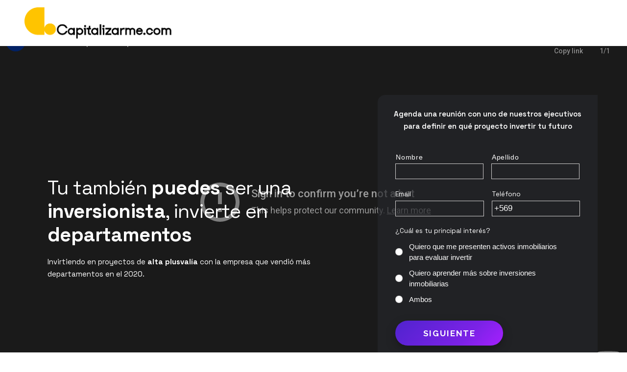

--- FILE ---
content_type: text/html; charset=UTF-8
request_url: https://conoce.capitalizarme.com/fbjfidci-2/
body_size: 35363
content:
<!DOCTYPE html>
<html lang="es-CL">
<head>
	    <meta charset="UTF-8">
<script>
var gform;gform||(document.addEventListener("gform_main_scripts_loaded",function(){gform.scriptsLoaded=!0}),document.addEventListener("gform/theme/scripts_loaded",function(){gform.themeScriptsLoaded=!0}),window.addEventListener("DOMContentLoaded",function(){gform.domLoaded=!0}),gform={domLoaded:!1,scriptsLoaded:!1,themeScriptsLoaded:!1,isFormEditor:()=>"function"==typeof InitializeEditor,callIfLoaded:function(o){return!(!gform.domLoaded||!gform.scriptsLoaded||!gform.themeScriptsLoaded&&!gform.isFormEditor()||(gform.isFormEditor()&&console.warn("The use of gform.initializeOnLoaded() is deprecated in the form editor context and will be removed in Gravity Forms 3.1."),o(),0))},initializeOnLoaded:function(o){gform.callIfLoaded(o)||(document.addEventListener("gform_main_scripts_loaded",()=>{gform.scriptsLoaded=!0,gform.callIfLoaded(o)}),document.addEventListener("gform/theme/scripts_loaded",()=>{gform.themeScriptsLoaded=!0,gform.callIfLoaded(o)}),window.addEventListener("DOMContentLoaded",()=>{gform.domLoaded=!0,gform.callIfLoaded(o)}))},hooks:{action:{},filter:{}},addAction:function(o,r,e,t){gform.addHook("action",o,r,e,t)},addFilter:function(o,r,e,t){gform.addHook("filter",o,r,e,t)},doAction:function(o){gform.doHook("action",o,arguments)},applyFilters:function(o){return gform.doHook("filter",o,arguments)},removeAction:function(o,r){gform.removeHook("action",o,r)},removeFilter:function(o,r,e){gform.removeHook("filter",o,r,e)},addHook:function(o,r,e,t,n){null==gform.hooks[o][r]&&(gform.hooks[o][r]=[]);var d=gform.hooks[o][r];null==n&&(n=r+"_"+d.length),gform.hooks[o][r].push({tag:n,callable:e,priority:t=null==t?10:t})},doHook:function(r,o,e){var t;if(e=Array.prototype.slice.call(e,1),null!=gform.hooks[r][o]&&((o=gform.hooks[r][o]).sort(function(o,r){return o.priority-r.priority}),o.forEach(function(o){"function"!=typeof(t=o.callable)&&(t=window[t]),"action"==r?t.apply(null,e):e[0]=t.apply(null,e)})),"filter"==r)return e[0]},removeHook:function(o,r,t,n){var e;null!=gform.hooks[o][r]&&(e=(e=gform.hooks[o][r]).filter(function(o,r,e){return!!(null!=n&&n!=o.tag||null!=t&&t!=o.priority)}),gform.hooks[o][r]=e)}});
</script>

	    <meta name="viewport" content="width=device-width, initial-scale=1">
        <script type="text/javascript">
        jQuery(document).ready(function($) {
            // Seleccionamos el campo de teléfono por su ID
            var phoneField = $('input#input_112_4'); // Cambia los IDs si es necesario

            // Autocompletar el campo con +56 cuando la página se carga
            if (phoneField.val() === '') {
                phoneField.val('+56');
            }

            // Evitar que el usuario borre el prefijo
            phoneField.on('input', function() {
                var currentVal = phoneField.val();
                
                // Si el prefijo no está presente, lo volvemos a añadir
                if (!currentVal.startsWith('+56')) {
                    phoneField.val('+56');
                }
            });

            // Permitir solo números después del prefijo
            phoneField.on('keypress', function(e) {
                // Permitimos solo números
                if (!/[0-9]/.test(String.fromCharCode(e.which))) {
                    e.preventDefault();
                }
            });
        });
    </script>
    <meta name='robots' content='index, follow, max-image-preview:large, max-snippet:-1, max-video-preview:-1' />
<!-- This site is tracked with the HandL UTM Grabber v3 (3.0.54) - https://www.utmgrabber.com/ --> 

	<!-- This site is optimized with the Yoast SEO Premium plugin v24.1 (Yoast SEO v25.5) - https://yoast.com/wordpress/plugins/seo/ -->
	<title>Invierte en departamentos, conviértete en inversionista! Copy - Capitalizarme</title>
	<link rel="canonical" href="https://conoce.capitalizarme.com/fbjfidci-2/" />
	<meta property="og:locale" content="es_ES" />
	<meta property="og:type" content="article" />
	<meta property="og:title" content="Invierte en departamentos, conviértete en inversionista! Copy" />
	<meta property="og:description" content="Tu también puedes ser una inversionista, invierte en departamentos Invirtiendo en proyectos de alta plusvalía con la empresa que vendió más departamentos en el 2020. Agenda una reunión con uno de nuestros ejecutivos para definir en qué proyecto invertir tu futuro Te acompañamos durante todo el proceso Acompañamiento 100% online Guiámos y simplificamos el proceso [&hellip;]" />
	<meta property="og:url" content="https://conoce.capitalizarme.com/fbjfidci-2/" />
	<meta property="og:site_name" content="Capitalizarme" />
	<meta property="article:publisher" content="https://www.facebook.com/Capitalizarme" />
	<meta property="article:modified_time" content="2021-12-03T18:57:37+00:00" />
	<meta property="og:image" content="https://conoce.capitalizarme.com/wp-content/uploads/2021/09/isofotos_Mesa-de-trabajo-1.png" />
	<meta name="twitter:card" content="summary_large_image" />
	<meta name="twitter:label1" content="Tiempo estimado de lectura" />
	<meta name="twitter:data1" content="1 minuto" />
	<script type="application/ld+json" class="yoast-schema-graph">{"@context":"https://schema.org","@graph":[{"@type":"WebPage","@id":"https://conoce.capitalizarme.com/fbjfidci-2/","url":"https://conoce.capitalizarme.com/fbjfidci-2/","name":"Invierte en departamentos, conviértete en inversionista! Copy - Capitalizarme","isPartOf":{"@id":"https://conoce.capitalizarme.com/#website"},"primaryImageOfPage":{"@id":"https://conoce.capitalizarme.com/fbjfidci-2/#primaryimage"},"image":{"@id":"https://conoce.capitalizarme.com/fbjfidci-2/#primaryimage"},"thumbnailUrl":"https://conoce.capitalizarme.com/wp-content/uploads/2021/09/isofotos_Mesa-de-trabajo-1.png","datePublished":"2021-12-01T19:09:33+00:00","dateModified":"2021-12-03T18:57:37+00:00","breadcrumb":{"@id":"https://conoce.capitalizarme.com/fbjfidci-2/#breadcrumb"},"inLanguage":"es-CL","potentialAction":[{"@type":"ReadAction","target":["https://conoce.capitalizarme.com/fbjfidci-2/"]}]},{"@type":"ImageObject","inLanguage":"es-CL","@id":"https://conoce.capitalizarme.com/fbjfidci-2/#primaryimage","url":"https://conoce.capitalizarme.com/wp-content/uploads/2021/09/isofotos_Mesa-de-trabajo-1.png","contentUrl":"https://conoce.capitalizarme.com/wp-content/uploads/2021/09/isofotos_Mesa-de-trabajo-1.png","width":1080,"height":1080},{"@type":"BreadcrumbList","@id":"https://conoce.capitalizarme.com/fbjfidci-2/#breadcrumb","itemListElement":[{"@type":"ListItem","position":1,"name":"Portada","item":"https://conoce.capitalizarme.com/"},{"@type":"ListItem","position":2,"name":"Invierte en departamentos, conviértete en inversionista! Copy"}]},{"@type":"WebSite","@id":"https://conoce.capitalizarme.com/#website","url":"https://conoce.capitalizarme.com/","name":"Capitalizarme","description":"Simplificamos la inversión inmobiliaria","publisher":{"@id":"https://conoce.capitalizarme.com/#organization"},"potentialAction":[{"@type":"SearchAction","target":{"@type":"EntryPoint","urlTemplate":"https://conoce.capitalizarme.com/?s={search_term_string}"},"query-input":{"@type":"PropertyValueSpecification","valueRequired":true,"valueName":"search_term_string"}}],"inLanguage":"es-CL"},{"@type":"Organization","@id":"https://conoce.capitalizarme.com/#organization","name":"Capitalizarme - Simplificamos la inversión inmobiliaria.","url":"https://conoce.capitalizarme.com/","logo":{"@type":"ImageObject","inLanguage":"es-CL","@id":"https://conoce.capitalizarme.com/#/schema/logo/image/","url":"https://conoce.capitalizarme.com/wp-content/uploads/2022/08/LogoMono-HorNe-capitalizarme.png","contentUrl":"https://conoce.capitalizarme.com/wp-content/uploads/2022/08/LogoMono-HorNe-capitalizarme.png","width":300,"height":64,"caption":"Capitalizarme - Simplificamos la inversión inmobiliaria."},"image":{"@id":"https://conoce.capitalizarme.com/#/schema/logo/image/"},"sameAs":["https://www.facebook.com/Capitalizarme"]}]}</script>
	<!-- / Yoast SEO Premium plugin. -->


	    <style id="tf_lazy_style">
		[data-tf-src]{opacity:0}.tf_svg_lazy{transition:filter .3s linear!important;filter:blur(25px);opacity:1;transform:translateZ(0)}.tf_svg_lazy_loaded{filter:blur(0)}.module[data-lazy],.module[data-lazy] .ui,.module_row[data-lazy]:not(.tb_first),.module_row[data-lazy]:not(.tb_first)>.row_inner,.module_row:not(.tb_first) .module_column[data-lazy],.module_subrow[data-lazy]>.subrow_inner{background-image:none!important}
	    </style>
	    <noscript><style>[data-tf-src]{display:none!important}.tf_svg_lazy{filter:none!important;opacity:1!important}</style></noscript>
	    	    <style id="tf_lazy_common">
							/*chrome bug,prevent run transition on the page loading*/
				body:not(.page-loaded),body:not(.page-loaded) #header,body:not(.page-loaded) a,body:not(.page-loaded) img,body:not(.page-loaded) figure,body:not(.page-loaded) div,body:not(.page-loaded) i,body:not(.page-loaded) li,body:not(.page-loaded) span,body:not(.page-loaded) ul{animation:none!important;transition:none!important}body:not(.page-loaded) #main-nav li .sub-menu{display:none}
				img{max-width:100%;height:auto}
						.tf_fa{display:inline-block;width:1em;height:1em;stroke-width:0;stroke:currentColor;overflow:visible;fill:currentColor;pointer-events:none;vertical-align:middle}#tf_svg symbol{overflow:visible}.tf_lazy{position:relative;visibility:visible;display:block;opacity:.3}.wow .tf_lazy{visibility:hidden;opacity:1;position:static;display:inline}div.tf_audio_lazy audio{visibility:hidden;height:0;display:inline}.mejs-container{visibility:visible}.tf_iframe_lazy{transition:opacity .3s ease-in-out;min-height:10px}.tf_carousel .swiper-wrapper{display:flex}.tf_carousel .swiper-slide{flex-shrink:0;opacity:0}.tf_carousel .tf_lazy{contain:none}.swiper-wrapper>br,.tf_lazy.swiper-wrapper .tf_lazy:after,.tf_lazy.swiper-wrapper .tf_lazy:before{display:none}.tf_lazy:after,.tf_lazy:before{content:'';display:inline-block;position:absolute;width:10px!important;height:10px!important;margin:0 3px;top:50%!important;right:50%!important;left:auto!important;border-radius:100%;background-color:currentColor;visibility:visible;animation:tf-hrz-loader infinite .75s cubic-bezier(.2,.68,.18,1.08)}.tf_lazy:after{width:6px!important;height:6px!important;right:auto!important;left:50%!important;margin-top:3px;animation-delay:-.4s}@keyframes tf-hrz-loader{0%{transform:scale(1);opacity:1}50%{transform:scale(.1);opacity:.6}100%{transform:scale(1);opacity:1}}.tf_lazy_lightbox{position:fixed;background:rgba(11,11,11,.8);color:#ccc;top:0;left:0;display:flex;align-items:center;justify-content:center;z-index:999}.tf_lazy_lightbox .tf_lazy:after,.tf_lazy_lightbox .tf_lazy:before{background:#fff}.tf_video_lazy video{width:100%;height:100%;position:static;object-fit:cover}
		</style>
			<noscript><style>body:not(.page-loaded) #main-nav li .sub-menu{display:block}</style></noscript>
    

<link href="https://conoce.capitalizarme.com/wp-content/uploads/2021/09/64x64.png" rel="shortcut icon" /> 	    <link rel="preconnect" href="https://fonts.gstatic.com" crossorigin/>
		<link rel="dns-prefetch" href="//www.google-analytics.com"/>
	<link rel="preload" href="https://conoce.capitalizarme.com/wp-content/uploads/themify-css/concate/3862608531/themify-concate-1211312682.min.css" as="style"><link id="themify_concate-css" rel="stylesheet" href="https://conoce.capitalizarme.com/wp-content/uploads/themify-css/concate/3862608531/themify-concate-1211312682.min.css"><link rel="preload" href="https://conoce.capitalizarme.com/wp-content/uploads/themify-css/concate/3862608531/themify-mobile-1903949688.min.css" as="style" media="screen and (max-width:900px)"><link id="themify_mobile_concate-css" rel="stylesheet" href="https://conoce.capitalizarme.com/wp-content/uploads/themify-css/concate/3862608531/themify-mobile-1903949688.min.css" media="screen and (max-width:900px)"><link rel="alternate" type="application/rss+xml" title="Capitalizarme &raquo; Feed" href="https://conoce.capitalizarme.com/feed/" />
<link rel="alternate" type="application/rss+xml" title="Capitalizarme &raquo; Feed de comentarios" href="https://conoce.capitalizarme.com/comments/feed/" />
<link rel="alternate" title="oEmbed (JSON)" type="application/json+oembed" href="https://conoce.capitalizarme.com/wp-json/oembed/1.0/embed?url=https%3A%2F%2Fconoce.capitalizarme.com%2Ffbjfidci-2%2F" />
<link rel="alternate" title="oEmbed (XML)" type="text/xml+oembed" href="https://conoce.capitalizarme.com/wp-json/oembed/1.0/embed?url=https%3A%2F%2Fconoce.capitalizarme.com%2Ffbjfidci-2%2F&#038;format=xml" />
<style id='wp-img-auto-sizes-contain-inline-css'>
img:is([sizes=auto i],[sizes^="auto," i]){contain-intrinsic-size:3000px 1500px}
/*# sourceURL=wp-img-auto-sizes-contain-inline-css */
</style>
<link rel="preload" href="https://conoce.capitalizarme.com/wp-includes/css/dashicons.min.css?ver=6.9" as="style" /><link rel='stylesheet' id='dashicons-css' href='https://conoce.capitalizarme.com/wp-includes/css/dashicons.min.css?ver=6.9' media='all' />
<style id='classic-theme-styles-inline-css'>
/*! This file is auto-generated */
.wp-block-button__link{color:#fff;background-color:#32373c;border-radius:9999px;box-shadow:none;text-decoration:none;padding:calc(.667em + 2px) calc(1.333em + 2px);font-size:1.125em}.wp-block-file__button{background:#32373c;color:#fff;text-decoration:none}
/*# sourceURL=/wp-includes/css/classic-themes.min.css */
</style>
<link rel="preload" href="https://conoce.capitalizarme.com/wp-content/plugins/sensei-lms/assets/dist/css/page-block-patterns.css?ver=d704c1f45aea8b7089a7" as="style" /><link rel='stylesheet' id='sensei-page-block-patterns-style-css' href='https://conoce.capitalizarme.com/wp-content/plugins/sensei-lms/assets/dist/css/page-block-patterns.css?ver=d704c1f45aea8b7089a7' media='all' />
<link rel="preload" href="https://conoce.capitalizarme.com/wp-content/plugins/sensei-lms/assets/dist/css/modules-frontend.css?ver=6f282392f857e1cd0631" as="style" /><link rel='stylesheet' id='module-frontend-css' href='https://conoce.capitalizarme.com/wp-content/plugins/sensei-lms/assets/dist/css/modules-frontend.css?ver=6f282392f857e1cd0631' media='all' />
<link rel="preload" href="https://conoce.capitalizarme.com/wp-content/plugins/sensei-lms/assets/dist/css/pages-frontend.css?ver=273eee0a3eb3fc744030" as="style" /><link rel='stylesheet' id='pages-frontend-css' href='https://conoce.capitalizarme.com/wp-content/plugins/sensei-lms/assets/dist/css/pages-frontend.css?ver=273eee0a3eb3fc744030' media='all' />
<link rel="preload" href="https://conoce.capitalizarme.com/wp-content/plugins/sensei-lms/assets/dist/css/frontend.css?ver=14b2aa8c4e9335000ae0" as="style" media="screen" /><link rel='stylesheet' id='sensei-frontend-css' href='https://conoce.capitalizarme.com/wp-content/plugins/sensei-lms/assets/dist/css/frontend.css?ver=14b2aa8c4e9335000ae0' media='screen' />
<link rel="preload" href="https://conoce.capitalizarme.com/wp-content/plugins/elementor/assets/css/frontend.min.css?ver=3.32.0" as="style" /><link rel='stylesheet' id='elementor-frontend-css' href='https://conoce.capitalizarme.com/wp-content/plugins/elementor/assets/css/frontend.min.css?ver=3.32.0' media='all' />
<link rel="preload" href="https://conoce.capitalizarme.com/wp-content/plugins/elementor/assets/css/widget-heading.min.css?ver=3.32.0" as="style" /><link rel='stylesheet' id='widget-heading-css' href='https://conoce.capitalizarme.com/wp-content/plugins/elementor/assets/css/widget-heading.min.css?ver=3.32.0' media='all' />
<link rel="preload" href="https://conoce.capitalizarme.com/wp-content/plugins/elementor/assets/lib/animations/styles/fadeIn.min.css?ver=3.32.0" as="style" /><link rel='stylesheet' id='e-animation-fadeIn-css' href='https://conoce.capitalizarme.com/wp-content/plugins/elementor/assets/lib/animations/styles/fadeIn.min.css?ver=3.32.0' media='all' />
<link rel="preload" href="https://conoce.capitalizarme.com/wp-content/plugins/elementor-pro/assets/css/conditionals/popup.min.css?ver=3.31.3" as="style" /><link rel='stylesheet' id='e-popup-css' href='https://conoce.capitalizarme.com/wp-content/plugins/elementor-pro/assets/css/conditionals/popup.min.css?ver=3.31.3' media='all' />
<link rel="preload" href="https://conoce.capitalizarme.com/wp-content/plugins/elementor/assets/lib/eicons/css/elementor-icons.min.css?ver=5.44.0" as="style" /><link rel='stylesheet' id='elementor-icons-css' href='https://conoce.capitalizarme.com/wp-content/plugins/elementor/assets/lib/eicons/css/elementor-icons.min.css?ver=5.44.0' media='all' />
<link rel="preload" href="https://conoce.capitalizarme.com/wp-content/uploads/elementor/css/post-22310.css?ver=1767792149" as="style" /><link rel='stylesheet' id='elementor-post-22310-css' href='https://conoce.capitalizarme.com/wp-content/uploads/elementor/css/post-22310.css?ver=1767792149' media='all' />
<link rel="preload" href="https://conoce.capitalizarme.com/wp-content/uploads/elementor/css/post-43445.css?ver=1767792149" as="style" /><link rel='stylesheet' id='elementor-post-43445-css' href='https://conoce.capitalizarme.com/wp-content/uploads/elementor/css/post-43445.css?ver=1767792149' media='all' />
<link rel="preload" href="https://conoce.capitalizarme.com/wp-content/plugins/gravityforms/legacy/css/formreset.min.css?ver=2.9.7.2" as="style" /><link rel='stylesheet' id='gforms_reset_css-css' href='https://conoce.capitalizarme.com/wp-content/plugins/gravityforms/legacy/css/formreset.min.css?ver=2.9.7.2' media='all' />
<link rel="preload" href="https://conoce.capitalizarme.com/wp-content/plugins/gravityforms/legacy/css/formsmain.min.css?ver=2.9.7.2" as="style" /><link rel='stylesheet' id='gforms_formsmain_css-css' href='https://conoce.capitalizarme.com/wp-content/plugins/gravityforms/legacy/css/formsmain.min.css?ver=2.9.7.2' media='all' />
<link rel="preload" href="https://conoce.capitalizarme.com/wp-content/plugins/gravityforms/legacy/css/readyclass.min.css?ver=2.9.7.2" as="style" /><link rel='stylesheet' id='gforms_ready_class_css-css' href='https://conoce.capitalizarme.com/wp-content/plugins/gravityforms/legacy/css/readyclass.min.css?ver=2.9.7.2' media='all' />
<link rel="preload" href="https://conoce.capitalizarme.com/wp-content/plugins/gravityforms/legacy/css/browsers.min.css?ver=2.9.7.2" as="style" /><link rel='stylesheet' id='gforms_browsers_css-css' href='https://conoce.capitalizarme.com/wp-content/plugins/gravityforms/legacy/css/browsers.min.css?ver=2.9.7.2' media='all' />
<link rel="preload" href="https://conoce.capitalizarme.com?display_custom_css=css&#038;ver=6.9" as="style" /><link rel='stylesheet' id='wp-add-custom-css-css' href='https://conoce.capitalizarme.com?display_custom_css=css&#038;ver=6.9' media='all' />
<link rel="preload" href="https://conoce.capitalizarme.com/wp-content/uploads/elementor/google-fonts/css/spacegrotesk.css?ver=1752505553" as="style" /><link rel='stylesheet' id='elementor-gf-local-spacegrotesk-css' href='https://conoce.capitalizarme.com/wp-content/uploads/elementor/google-fonts/css/spacegrotesk.css?ver=1752505553' media='all' />
<!--n2css--><!--n2js--><script src="https://conoce.capitalizarme.com/wp-includes/js/jquery/jquery.min.js?ver=3.7.1" id="jquery-core-js"></script>
<script src="https://conoce.capitalizarme.com/wp-content/plugins/handl-utm-grabber-v3/js/js.cookie.js?ver=6.9" id="js.cookie-js"></script>
<script id="handl-utm-grabber-js-extra">
var handl_utm = [];
var handl_utm_all_params = ["utm_source","utm_medium","utm_term","utm_content","utm_campaign","first_utm_source","first_utm_medium","first_utm_term","first_utm_content","first_utm_campaign","fbclid","msclkid","gclid","handl_original_ref","handl_landing_page","handl_ip","handl_ref","handl_url","handl_ref_domain","handl_url_base","email","username","gaclientid","organic_source","organic_source_str","user_agent","traffic_source","first_traffic_source","handlID"];
var handl_utm_cookie_duration = ["30","1"];
var handl_utm_append_params = ["utm_source","utm_medium","utm_term","utm_content","utm_campaign","gclid"];
var handl_utm_first_touch_params = ["utm_source","utm_medium","utm_term","utm_content","utm_campaign"];
var handl_utm_predefined = [];
//# sourceURL=handl-utm-grabber-js-extra
</script>
<script src="https://conoce.capitalizarme.com/wp-content/plugins/handl-utm-grabber-v3/js/handl-utm-grabber.js?ver=6.9" id="handl-utm-grabber-js"></script>
<script defer='defer' src="https://conoce.capitalizarme.com/wp-content/plugins/gravityforms/js/jquery.json.min.js?ver=2.9.7.2" id="gform_json-js"></script>
<script id="gform_gravityforms-js-extra">
var gf_global = {"gf_currency_config":{"name":"U.S. Dollar","symbol_left":"$","symbol_right":"","symbol_padding":"","thousand_separator":",","decimal_separator":".","decimals":2,"code":"USD"},"base_url":"https://conoce.capitalizarme.com/wp-content/plugins/gravityforms","number_formats":[],"spinnerUrl":"https://conoce.capitalizarme.com/wp-content/plugins/gravityforms/images/spinner.svg","version_hash":"2356114687d002a252d969c3caa95eb2","strings":{"newRowAdded":"New row added.","rowRemoved":"Row removed","formSaved":"The form has been saved.  The content contains the link to return and complete the form."}};
var gform_i18n = {"datepicker":{"days":{"monday":"Mo","tuesday":"Tu","wednesday":"We","thursday":"Th","friday":"Fr","saturday":"Sa","sunday":"Su"},"months":{"january":"January","february":"February","march":"March","april":"April","may":"May","june":"June","july":"July","august":"August","september":"September","october":"October","november":"November","december":"December"},"firstDay":1,"iconText":"Select date"}};
var gf_legacy_multi = {"21":"1"};
var gform_gravityforms = {"strings":{"invalid_file_extension":"This type of file is not allowed. Must be one of the following:","delete_file":"Delete this file","in_progress":"in progress","file_exceeds_limit":"File exceeds size limit","illegal_extension":"This type of file is not allowed.","max_reached":"Maximum number of files reached","unknown_error":"There was a problem while saving the file on the server","currently_uploading":"Please wait for the uploading to complete","cancel":"Cancel","cancel_upload":"Cancel this upload","cancelled":"Cancelled"},"vars":{"images_url":"https://conoce.capitalizarme.com/wp-content/plugins/gravityforms/images"}};
//# sourceURL=gform_gravityforms-js-extra
</script>
<script id="gform_gravityforms-js-before">
var gform;gform||(document.addEventListener("gform_main_scripts_loaded",function(){gform.scriptsLoaded=!0}),document.addEventListener("gform/theme/scripts_loaded",function(){gform.themeScriptsLoaded=!0}),window.addEventListener("DOMContentLoaded",function(){gform.domLoaded=!0}),gform={domLoaded:!1,scriptsLoaded:!1,themeScriptsLoaded:!1,isFormEditor:()=>"function"==typeof InitializeEditor,callIfLoaded:function(o){return!(!gform.domLoaded||!gform.scriptsLoaded||!gform.themeScriptsLoaded&&!gform.isFormEditor()||(gform.isFormEditor()&&console.warn("The use of gform.initializeOnLoaded() is deprecated in the form editor context and will be removed in Gravity Forms 3.1."),o(),0))},initializeOnLoaded:function(o){gform.callIfLoaded(o)||(document.addEventListener("gform_main_scripts_loaded",()=>{gform.scriptsLoaded=!0,gform.callIfLoaded(o)}),document.addEventListener("gform/theme/scripts_loaded",()=>{gform.themeScriptsLoaded=!0,gform.callIfLoaded(o)}),window.addEventListener("DOMContentLoaded",()=>{gform.domLoaded=!0,gform.callIfLoaded(o)}))},hooks:{action:{},filter:{}},addAction:function(o,r,e,t){gform.addHook("action",o,r,e,t)},addFilter:function(o,r,e,t){gform.addHook("filter",o,r,e,t)},doAction:function(o){gform.doHook("action",o,arguments)},applyFilters:function(o){return gform.doHook("filter",o,arguments)},removeAction:function(o,r){gform.removeHook("action",o,r)},removeFilter:function(o,r,e){gform.removeHook("filter",o,r,e)},addHook:function(o,r,e,t,n){null==gform.hooks[o][r]&&(gform.hooks[o][r]=[]);var d=gform.hooks[o][r];null==n&&(n=r+"_"+d.length),gform.hooks[o][r].push({tag:n,callable:e,priority:t=null==t?10:t})},doHook:function(r,o,e){var t;if(e=Array.prototype.slice.call(e,1),null!=gform.hooks[r][o]&&((o=gform.hooks[r][o]).sort(function(o,r){return o.priority-r.priority}),o.forEach(function(o){"function"!=typeof(t=o.callable)&&(t=window[t]),"action"==r?t.apply(null,e):e[0]=t.apply(null,e)})),"filter"==r)return e[0]},removeHook:function(o,r,t,n){var e;null!=gform.hooks[o][r]&&(e=(e=gform.hooks[o][r]).filter(function(o,r,e){return!!(null!=n&&n!=o.tag||null!=t&&t!=o.priority)}),gform.hooks[o][r]=e)}});
//# sourceURL=gform_gravityforms-js-before
</script>
<script defer='defer' src="https://conoce.capitalizarme.com/wp-content/plugins/gravityforms/js/gravityforms.min.js?ver=2.9.7.2" id="gform_gravityforms-js"></script>
<script defer='defer' src="https://conoce.capitalizarme.com/wp-content/plugins/gravityforms/assets/js/dist/utils.min.js?ver=a8f8e72876ba5bc3f797026fe4225946" id="gform_gravityforms_utils-js"></script>
<link rel="https://api.w.org/" href="https://conoce.capitalizarme.com/wp-json/" /><link rel="alternate" title="JSON" type="application/json" href="https://conoce.capitalizarme.com/wp-json/wp/v2/pages/8475" /><link rel="EditURI" type="application/rsd+xml" title="RSD" href="https://conoce.capitalizarme.com/xmlrpc.php?rsd" />
<meta name="generator" content="WordPress 6.9" />
<link rel='shortlink' href='https://conoce.capitalizarme.com/?p=8475' />
<style>[class^="fieldset-handl_"]{display: none}</style>		<style>
			:root {
						}
		</style>
		    <script>
      (function() {
        const params = new URLSearchParams(window.location.search);
        const utms = ['utm_source', 'utm_medium', 'utm_campaign', 'utm_term', 'utm_content', 'utm_team'];
        utms.forEach(key => {
          const value = params.get(key);
          if (value) {
            document.cookie = key + "=" + encodeURIComponent(value) + "; path=/; max-age=2592000"; // 30 días
          }
        });
      })();
    </script>
    <link rel="apple-touch-icon" sizes="180x180" href="/wp-content/uploads/fbrfg/apple-touch-icon.png">
<link rel="icon" type="image/png" sizes="32x32" href="/wp-content/uploads/fbrfg/favicon-32x32.png">
<link rel="icon" type="image/png" sizes="16x16" href="/wp-content/uploads/fbrfg/favicon-16x16.png">
<link rel="manifest" href="/wp-content/uploads/fbrfg/site.webmanifest">
<link rel="shortcut icon" href="/wp-content/uploads/fbrfg/favicon.ico">
<meta name="msapplication-TileColor" content="#da532c">
<meta name="msapplication-config" content="/wp-content/uploads/fbrfg/browserconfig.xml">
<meta name="theme-color" content="#ffffff">
		<script>
		(function(h,o,t,j,a,r){
			h.hj=h.hj||function(){(h.hj.q=h.hj.q||[]).push(arguments)};
			h._hjSettings={hjid:3488430,hjsv:5};
			a=o.getElementsByTagName('head')[0];
			r=o.createElement('script');r.async=1;
			r.src=t+h._hjSettings.hjid+j+h._hjSettings.hjsv;
			a.appendChild(r);
		})(window,document,'//static.hotjar.com/c/hotjar-','.js?sv=');
		</script>
				<script>
			document.documentElement.className = document.documentElement.className.replace('no-js', 'js');
		</script>
				<style>
			.no-js img.lazyload {
				display: none;
			}

			figure.wp-block-image img.lazyloading {
				min-width: 150px;
			}

						.lazyload, .lazyloading {
				opacity: 0;
			}

			.lazyloaded {
				opacity: 1;
				transition: opacity 400ms;
				transition-delay: 0ms;
			}

					</style>
		
	<style>
	@keyframes themifyAnimatedBG{
		0%{background-color:#33baab}100%{background-color:#e33b9e}50%{background-color:#4961d7}33.3%{background-color:#2ea85c}25%{background-color:#2bb8ed}20%{background-color:#dd5135}
	}
	.page-loaded .module_row.animated-bg{
		animation:themifyAnimatedBG 30000ms infinite alternate
	}
	</style>
	<meta name="generator" content="Elementor 3.32.0; features: additional_custom_breakpoints; settings: css_print_method-external, google_font-enabled, font_display-auto">
			<style>
				.e-con.e-parent:nth-of-type(n+4):not(.e-lazyloaded):not(.e-no-lazyload),
				.e-con.e-parent:nth-of-type(n+4):not(.e-lazyloaded):not(.e-no-lazyload) * {
					background-image: none !important;
				}
				@media screen and (max-height: 1024px) {
					.e-con.e-parent:nth-of-type(n+3):not(.e-lazyloaded):not(.e-no-lazyload),
					.e-con.e-parent:nth-of-type(n+3):not(.e-lazyloaded):not(.e-no-lazyload) * {
						background-image: none !important;
					}
				}
				@media screen and (max-height: 640px) {
					.e-con.e-parent:nth-of-type(n+2):not(.e-lazyloaded):not(.e-no-lazyload),
					.e-con.e-parent:nth-of-type(n+2):not(.e-lazyloaded):not(.e-no-lazyload) * {
						background-image: none !important;
					}
				}
			</style>
			<style id="tb_inline_styles">.tb_animation_on{overflow-x:hidden}.themify_builder .wow{visibility:hidden;animation-fill-mode:both}.themify_builder .tf_lax_done{transition-duration:.8s;transition-timing-function:cubic-bezier(.165,.84,.44,1)}.wow.tf_lax_done{animation-fill-mode:backwards}[data-sticky-active].tb_sticky_scroll_active{z-index:1}[data-sticky-active].tb_sticky_scroll_active .hide-on-stick{display:none}@media screen and (min-width:1281px){.hide-desktop{width:0!important;height:0!important;padding:0!important;visibility:hidden!important;margin:0!important;display:table-column!important}}@media screen and (min-width:769px) and (max-width:1280px){.hide-tablet_landscape{width:0!important;height:0!important;padding:0!important;visibility:hidden!important;margin:0!important;display:table-column!important}}@media screen and (min-width:681px) and (max-width:768px){.hide-tablet{width:0!important;height:0!important;padding:0!important;visibility:hidden!important;margin:0!important;display:table-column!important}}@media screen and (max-width:680px){.hide-mobile{width:0!important;height:0!important;padding:0!important;visibility:hidden!important;margin:0!important;display:table-column!important}}</style><noscript><style>.themify_builder .wow,.wow .tf_lazy{visibility:visible!important}</style></noscript><!-- Google Tag Manager -->
<script>(function(w,d,s,l,i){w[l]=w[l]||[];w[l].push({'gtm.start':
new Date().getTime(),event:'gtm.js'});var f=d.getElementsByTagName(s)[0],
j=d.createElement(s),dl=l!='dataLayer'?'&l='+l:'';j.async=true;j.src=
'https://www.googletagmanager.com/gtm.js?id='+i+dl;f.parentNode.insertBefore(j,f);
})(window,document,'script','dataLayer','GTM-KT7LD95');</script>
<!-- End Google Tag Manager -->

<script type="text/javascript">(function(o){var b="https://turbolion.io/anywhere/",t="205a228b849b4121845e43865dbead7dd2f5d33f518d44ca8df940a65fe0b905",a=window.AutopilotAnywhere={_runQueue:[],run:function(){this._runQueue.push(arguments);}},c=encodeURIComponent,s="SCRIPT",d=document,l=d.getElementsByTagName(s)[0],p="t="+c(d.title||"")+"&u="+c(d.location.href||"")+"&r="+c(d.referrer||""),j="text/javascript",z,y;if(!window.Autopilot) window.Autopilot=a;if(o.app) p="devmode=true&"+p;z=function(src,asy){var e=d.createElement(s);e.src=src;e.type=j;e.async=asy;l.parentNode.insertBefore(e,l);};y=function(){z(b+t+'?'+p,true);};if(window.attachEvent){window.attachEvent("onload",y);}else{window.addEventListener("load",y,false);}})({});</script>

<link rel="preconnect" href="https://fonts.googleapis.com">
<link rel="preconnect" href="https://fonts.gstatic.com" crossorigin>
<link href="https://fonts.googleapis.com/css2?family=Space+Grotesk:wght@700&display=swap" rel="stylesheet">

<!-- Google tag (gtag.js) -->
<script async src="https://www.googletagmanager.com/gtag/js?id=AW-680142612"></script>
<script>
  window.dataLayer = window.dataLayer || [];
  function gtag(){dataLayer.push(arguments);}
  gtag('js', new Date());

  gtag('config', 'AW-680142612');
</script>
<!-- Event snippet for Registro_Codigo conversion page -->
<script>
  gtag('event', 'conversion', {'send_to': 'AW-680142612/0CZCCPG3jpIYEJTOqMQC'});
</script>

<script>
!function (w, d, t) {
  w.TiktokAnalyticsObject=t;var ttq=w[t]=w[t]||[];ttq.methods=["page","track","identify","instances","debug","on","off","once","ready","alias","group","enableCookie","disableCookie"],ttq.setAndDefer=function(t,e){t[e]=function(){t.push([e].concat(Array.prototype.slice.call(arguments,0)))}};for(var i=0;i<ttq.methods.length;i++)ttq.setAndDefer(ttq,ttq.methods[i]);ttq.instance=function(t){for(var e=ttq._i[t]||[],n=0;n<ttq.methods.length;n++)ttq.setAndDefer(e,ttq.methods[n]);return e},ttq.load=function(e,n){var i="https://analytics.tiktok.com/i18n/pixel/events.js";ttq._i=ttq._i||{},ttq._i[e]=[],ttq._i[e]._u=i,ttq._t=ttq._t||{},ttq._t[e]=+new Date,ttq._o=ttq._o||{},ttq._o[e]=n||{};var o=document.createElement("script");o.type="text/javascript",o.async=!0,o.src=i+"?sdkid="+e+"&lib="+t;var a=document.getElementsByTagName("script")[0];a.parentNode.insertBefore(o,a)};

  ttq.load('CPBIS23C77U2JI2IFOT0');
  ttq.page();
}(window, document, 'ttq');
</script>

<!-- Facebook Pixel Code -->
<script>
!function(f,b,e,v,n,t,s)
{if(f.fbq)return;n=f.fbq=function(){n.callMethod?
n.callMethod.apply(n,arguments):n.queue.push(arguments)};
if(!f._fbq)f._fbq=n;n.push=n;n.loaded=!0;n.version='2.0';
n.queue=[];t=b.createElement(e);t.async=!0;
t.src=v;s=b.getElementsByTagName(e)[0];
s.parentNode.insertBefore(t,s)}(window, document,'script',
'https://connect.facebook.net/en_US/fbevents.js');
fbq('init', '504115833063609');
fbq('track', 'PageView');
</script>
<noscript><img decoding="async" data-tf-not-load="1" height="1" width="1" style="display:none" src="https://www.facebook.com/tr?id=504115833063609&ev=PageView&noscript=1" /></noscript>
<!-- End Facebook Pixel Code -->
<style id='global-styles-inline-css'>
:root{--wp--preset--aspect-ratio--square: 1;--wp--preset--aspect-ratio--4-3: 4/3;--wp--preset--aspect-ratio--3-4: 3/4;--wp--preset--aspect-ratio--3-2: 3/2;--wp--preset--aspect-ratio--2-3: 2/3;--wp--preset--aspect-ratio--16-9: 16/9;--wp--preset--aspect-ratio--9-16: 9/16;--wp--preset--color--black: #000000;--wp--preset--color--cyan-bluish-gray: #abb8c3;--wp--preset--color--white: #ffffff;--wp--preset--color--pale-pink: #f78da7;--wp--preset--color--vivid-red: #cf2e2e;--wp--preset--color--luminous-vivid-orange: #ff6900;--wp--preset--color--luminous-vivid-amber: #fcb900;--wp--preset--color--light-green-cyan: #7bdcb5;--wp--preset--color--vivid-green-cyan: #00d084;--wp--preset--color--pale-cyan-blue: #8ed1fc;--wp--preset--color--vivid-cyan-blue: #0693e3;--wp--preset--color--vivid-purple: #9b51e0;--wp--preset--gradient--vivid-cyan-blue-to-vivid-purple: linear-gradient(135deg,rgb(6,147,227) 0%,rgb(155,81,224) 100%);--wp--preset--gradient--light-green-cyan-to-vivid-green-cyan: linear-gradient(135deg,rgb(122,220,180) 0%,rgb(0,208,130) 100%);--wp--preset--gradient--luminous-vivid-amber-to-luminous-vivid-orange: linear-gradient(135deg,rgb(252,185,0) 0%,rgb(255,105,0) 100%);--wp--preset--gradient--luminous-vivid-orange-to-vivid-red: linear-gradient(135deg,rgb(255,105,0) 0%,rgb(207,46,46) 100%);--wp--preset--gradient--very-light-gray-to-cyan-bluish-gray: linear-gradient(135deg,rgb(238,238,238) 0%,rgb(169,184,195) 100%);--wp--preset--gradient--cool-to-warm-spectrum: linear-gradient(135deg,rgb(74,234,220) 0%,rgb(151,120,209) 20%,rgb(207,42,186) 40%,rgb(238,44,130) 60%,rgb(251,105,98) 80%,rgb(254,248,76) 100%);--wp--preset--gradient--blush-light-purple: linear-gradient(135deg,rgb(255,206,236) 0%,rgb(152,150,240) 100%);--wp--preset--gradient--blush-bordeaux: linear-gradient(135deg,rgb(254,205,165) 0%,rgb(254,45,45) 50%,rgb(107,0,62) 100%);--wp--preset--gradient--luminous-dusk: linear-gradient(135deg,rgb(255,203,112) 0%,rgb(199,81,192) 50%,rgb(65,88,208) 100%);--wp--preset--gradient--pale-ocean: linear-gradient(135deg,rgb(255,245,203) 0%,rgb(182,227,212) 50%,rgb(51,167,181) 100%);--wp--preset--gradient--electric-grass: linear-gradient(135deg,rgb(202,248,128) 0%,rgb(113,206,126) 100%);--wp--preset--gradient--midnight: linear-gradient(135deg,rgb(2,3,129) 0%,rgb(40,116,252) 100%);--wp--preset--font-size--small: 13px;--wp--preset--font-size--medium: 20px;--wp--preset--font-size--large: 36px;--wp--preset--font-size--x-large: 42px;--wp--preset--spacing--20: 0.44rem;--wp--preset--spacing--30: 0.67rem;--wp--preset--spacing--40: 1rem;--wp--preset--spacing--50: 1.5rem;--wp--preset--spacing--60: 2.25rem;--wp--preset--spacing--70: 3.38rem;--wp--preset--spacing--80: 5.06rem;--wp--preset--shadow--natural: 6px 6px 9px rgba(0, 0, 0, 0.2);--wp--preset--shadow--deep: 12px 12px 50px rgba(0, 0, 0, 0.4);--wp--preset--shadow--sharp: 6px 6px 0px rgba(0, 0, 0, 0.2);--wp--preset--shadow--outlined: 6px 6px 0px -3px rgb(255, 255, 255), 6px 6px rgb(0, 0, 0);--wp--preset--shadow--crisp: 6px 6px 0px rgb(0, 0, 0);}:where(.is-layout-flex){gap: 0.5em;}:where(.is-layout-grid){gap: 0.5em;}body .is-layout-flex{display: flex;}.is-layout-flex{flex-wrap: wrap;align-items: center;}.is-layout-flex > :is(*, div){margin: 0;}body .is-layout-grid{display: grid;}.is-layout-grid > :is(*, div){margin: 0;}:where(.wp-block-columns.is-layout-flex){gap: 2em;}:where(.wp-block-columns.is-layout-grid){gap: 2em;}:where(.wp-block-post-template.is-layout-flex){gap: 1.25em;}:where(.wp-block-post-template.is-layout-grid){gap: 1.25em;}.has-black-color{color: var(--wp--preset--color--black) !important;}.has-cyan-bluish-gray-color{color: var(--wp--preset--color--cyan-bluish-gray) !important;}.has-white-color{color: var(--wp--preset--color--white) !important;}.has-pale-pink-color{color: var(--wp--preset--color--pale-pink) !important;}.has-vivid-red-color{color: var(--wp--preset--color--vivid-red) !important;}.has-luminous-vivid-orange-color{color: var(--wp--preset--color--luminous-vivid-orange) !important;}.has-luminous-vivid-amber-color{color: var(--wp--preset--color--luminous-vivid-amber) !important;}.has-light-green-cyan-color{color: var(--wp--preset--color--light-green-cyan) !important;}.has-vivid-green-cyan-color{color: var(--wp--preset--color--vivid-green-cyan) !important;}.has-pale-cyan-blue-color{color: var(--wp--preset--color--pale-cyan-blue) !important;}.has-vivid-cyan-blue-color{color: var(--wp--preset--color--vivid-cyan-blue) !important;}.has-vivid-purple-color{color: var(--wp--preset--color--vivid-purple) !important;}.has-black-background-color{background-color: var(--wp--preset--color--black) !important;}.has-cyan-bluish-gray-background-color{background-color: var(--wp--preset--color--cyan-bluish-gray) !important;}.has-white-background-color{background-color: var(--wp--preset--color--white) !important;}.has-pale-pink-background-color{background-color: var(--wp--preset--color--pale-pink) !important;}.has-vivid-red-background-color{background-color: var(--wp--preset--color--vivid-red) !important;}.has-luminous-vivid-orange-background-color{background-color: var(--wp--preset--color--luminous-vivid-orange) !important;}.has-luminous-vivid-amber-background-color{background-color: var(--wp--preset--color--luminous-vivid-amber) !important;}.has-light-green-cyan-background-color{background-color: var(--wp--preset--color--light-green-cyan) !important;}.has-vivid-green-cyan-background-color{background-color: var(--wp--preset--color--vivid-green-cyan) !important;}.has-pale-cyan-blue-background-color{background-color: var(--wp--preset--color--pale-cyan-blue) !important;}.has-vivid-cyan-blue-background-color{background-color: var(--wp--preset--color--vivid-cyan-blue) !important;}.has-vivid-purple-background-color{background-color: var(--wp--preset--color--vivid-purple) !important;}.has-black-border-color{border-color: var(--wp--preset--color--black) !important;}.has-cyan-bluish-gray-border-color{border-color: var(--wp--preset--color--cyan-bluish-gray) !important;}.has-white-border-color{border-color: var(--wp--preset--color--white) !important;}.has-pale-pink-border-color{border-color: var(--wp--preset--color--pale-pink) !important;}.has-vivid-red-border-color{border-color: var(--wp--preset--color--vivid-red) !important;}.has-luminous-vivid-orange-border-color{border-color: var(--wp--preset--color--luminous-vivid-orange) !important;}.has-luminous-vivid-amber-border-color{border-color: var(--wp--preset--color--luminous-vivid-amber) !important;}.has-light-green-cyan-border-color{border-color: var(--wp--preset--color--light-green-cyan) !important;}.has-vivid-green-cyan-border-color{border-color: var(--wp--preset--color--vivid-green-cyan) !important;}.has-pale-cyan-blue-border-color{border-color: var(--wp--preset--color--pale-cyan-blue) !important;}.has-vivid-cyan-blue-border-color{border-color: var(--wp--preset--color--vivid-cyan-blue) !important;}.has-vivid-purple-border-color{border-color: var(--wp--preset--color--vivid-purple) !important;}.has-vivid-cyan-blue-to-vivid-purple-gradient-background{background: var(--wp--preset--gradient--vivid-cyan-blue-to-vivid-purple) !important;}.has-light-green-cyan-to-vivid-green-cyan-gradient-background{background: var(--wp--preset--gradient--light-green-cyan-to-vivid-green-cyan) !important;}.has-luminous-vivid-amber-to-luminous-vivid-orange-gradient-background{background: var(--wp--preset--gradient--luminous-vivid-amber-to-luminous-vivid-orange) !important;}.has-luminous-vivid-orange-to-vivid-red-gradient-background{background: var(--wp--preset--gradient--luminous-vivid-orange-to-vivid-red) !important;}.has-very-light-gray-to-cyan-bluish-gray-gradient-background{background: var(--wp--preset--gradient--very-light-gray-to-cyan-bluish-gray) !important;}.has-cool-to-warm-spectrum-gradient-background{background: var(--wp--preset--gradient--cool-to-warm-spectrum) !important;}.has-blush-light-purple-gradient-background{background: var(--wp--preset--gradient--blush-light-purple) !important;}.has-blush-bordeaux-gradient-background{background: var(--wp--preset--gradient--blush-bordeaux) !important;}.has-luminous-dusk-gradient-background{background: var(--wp--preset--gradient--luminous-dusk) !important;}.has-pale-ocean-gradient-background{background: var(--wp--preset--gradient--pale-ocean) !important;}.has-electric-grass-gradient-background{background: var(--wp--preset--gradient--electric-grass) !important;}.has-midnight-gradient-background{background: var(--wp--preset--gradient--midnight) !important;}.has-small-font-size{font-size: var(--wp--preset--font-size--small) !important;}.has-medium-font-size{font-size: var(--wp--preset--font-size--medium) !important;}.has-large-font-size{font-size: var(--wp--preset--font-size--large) !important;}.has-x-large-font-size{font-size: var(--wp--preset--font-size--x-large) !important;}
/*# sourceURL=global-styles-inline-css */
</style>
<link rel="preload" href="https://conoce.capitalizarme.com/wp-content/plugins/themify-popup/assets/animate.min.css?ver=3.6.2" as="style" /><link rel='stylesheet' id='themify-builder-animate-css' href='https://conoce.capitalizarme.com/wp-content/plugins/themify-popup/assets/animate.min.css?ver=3.6.2' media='all' />
<link rel="preload" href="https://conoce.capitalizarme.com/wp-content/plugins/themify-popup/assets/lightbox.css?ver=1.4.4" as="style" /><link rel='stylesheet' id='magnific-css' href='https://conoce.capitalizarme.com/wp-content/plugins/themify-popup/assets/lightbox.css?ver=1.4.4' media='all' />
<link rel="preload" href="https://conoce.capitalizarme.com/wp-content/plugins/themify-popup/assets/styles.css?ver=1.4.4" as="style" /><link rel='stylesheet' id='themify-popup-css' href='https://conoce.capitalizarme.com/wp-content/plugins/themify-popup/assets/styles.css?ver=1.4.4' media='all' />
<link rel="preload" href="https://conoce.capitalizarme.com/wp-content/plugins/fluentform/assets/css/fluent-forms-public.css?ver=6.1.4" as="style" /><link rel='stylesheet' id='fluent-form-styles-css' href='https://conoce.capitalizarme.com/wp-content/plugins/fluentform/assets/css/fluent-forms-public.css?ver=6.1.4' media='all' />
<link rel="preload" href="https://conoce.capitalizarme.com/wp-content/plugins/fluentform/assets/css/fluentform-public-default.css?ver=6.1.4" as="style" /><link rel='stylesheet' id='fluentform-public-default-css' href='https://conoce.capitalizarme.com/wp-content/plugins/fluentform/assets/css/fluentform-public-default.css?ver=6.1.4' media='all' />
<link rel="preload" href="https://conoce.capitalizarme.com/wp-content/plugins/fluentform/assets/css/fluent-forms-elementor-widget.css?ver=6.1.4" as="style" /><link rel='stylesheet' id='fluentform-elementor-widget-css' href='https://conoce.capitalizarme.com/wp-content/plugins/fluentform/assets/css/fluent-forms-elementor-widget.css?ver=6.1.4' media='all' />
<link rel="preload" href="https://conoce.capitalizarme.com/wp-content/plugins/gravityforms/assets/css/dist/basic.min.css?ver=2.9.7.2" as="style" /><link rel='stylesheet' id='gform_basic-css' href='https://conoce.capitalizarme.com/wp-content/plugins/gravityforms/assets/css/dist/basic.min.css?ver=2.9.7.2' media='all' />
<link rel="preload" href="https://conoce.capitalizarme.com/wp-content/plugins/gravityforms/assets/css/dist/theme-components.min.css?ver=2.9.7.2" as="style" /><link rel='stylesheet' id='gform_theme_components-css' href='https://conoce.capitalizarme.com/wp-content/plugins/gravityforms/assets/css/dist/theme-components.min.css?ver=2.9.7.2' media='all' />
<link rel="preload" href="https://conoce.capitalizarme.com/wp-content/plugins/gravityforms/assets/css/dist/theme.min.css?ver=2.9.7.2" as="style" /><link rel='stylesheet' id='gform_theme-css' href='https://conoce.capitalizarme.com/wp-content/plugins/gravityforms/assets/css/dist/theme.min.css?ver=2.9.7.2' media='all' />
</head>
<body class="wp-singular page-template-default page page-id-8475 wp-theme-themesthemify-ultra_off sensei-themify skin-app full_width sidebar-none no-home tb_animation_on elementor-default elementor-kit-22310 ready-view header-none footer-none tagline-off search-off footer-off footer-menu-navigation-off header-widgets-off filter-hover-none filter-featured-only sidemenu-active">
<!-- Google Tag Manager (noscript) -->
<noscript><iframe src="https://www.googletagmanager.com/ns.html?id=GTM-KT7LD95"
height="0" width="0" style="display:none;visibility:hidden"></iframe></noscript>
<!-- End Google Tag Manager (noscript) -->
<div id="pagewrap" class="tf_box hfeed site">
    <a class="screen-reader-text skip-to-content" href="#content">Skip to content</a>
	
	<div id="body" class="tf_box tf_clear tf_mw tf_clearfix">
		
	<!-- layout-container -->
<div id="layout" class="pagewidth tf_box tf_clearfix">
        <!-- content -->
    <main id="content" class="tf_box tf_clearfix">
					<div id="page-8475" class="type-page">
						<div class="page-content entry-content">
	    <!--themify_builder_content-->
<div id="themify_builder_content-8475" data-postid="8475" class="themify_builder_content themify_builder_content-8475 themify_builder tf_clear">
    	<!-- module_row -->
	<div  data-css_id="9eia560" data-lazy="1" class="module_row themify_builder_row fullwidth tb_9eia560 tb_first tf_clearfix" >
	    		<div class="row_inner col_align_top tf_box tf_w tf_rel">
			<div  data-lazy="1" class="module_column tb-column col-full first tb_j2zi511 tf_box">
	    	    	        <div class="tb-column-inner tf_box tf_w">
		    <!-- module image -->
<div  class="module module-image tb_c8s3000   image-top tf_mw" data-lazy="1">
            <div class="image-wrap tf_rel tf_mw">
		    <img data-tf-not-load="1" decoding="async" data-src="/wp-content/uploads/2021/09/logo-capitalizarme-am-n.png" width="300" title="Invierte en departamentos, conviértete en inversionista! Copy" alt="Invierte en departamentos, conviértete en inversionista! Copy" src="[data-uri]" class="lazyload" style="--smush-placeholder-width: 629px; --smush-placeholder-aspect-ratio: 629/135;">	
		</div>
	<!-- /image-wrap -->
    
    
</div>
<!-- /module image -->	        </div>
	    	</div>
		    </div>
	    <!-- /row_inner -->
	</div>
	<!-- /module_row -->
		<!-- module_row -->
	<div  data-lazy="1" class="module_row themify_builder_row fullcover tb_dq3y019 tf_clearfix" data-fullwidthvideo="https://youtu.be/g-BGnYePrp4">
	    <div class="tf_abs builder_row_cover"></div>		<div class="row_inner col_align_top tf_box tf_w tf_rel">
			<div  data-lazy="1" style="width: 58.12%" class="module_column tb-column col4-2 first tb_85mq222 repeat tf_box">
	    	    	        <div class="tb-column-inner tf_box tf_w">
		    <!-- module text -->
<div  class="module module-text tb_a397940   " data-lazy="1">
            <div  class="tb_text_wrap">
    <h2>Tu también <strong>puedes</strong> ser una <strong>inversionista</strong>, invierte en <strong>departamentos</strong></h2>
<h6>Invirtiendo en proyectos de<strong> alta plusvalía </strong>con la empresa que vendió más departamentos en el 2020.</h6>    </div>
</div>
<!-- /module text -->	        </div>
	    	</div>
		<div  data-lazy="1" style="width: 38.68%" class="module_column tb-column col4-2 last tb_e0s2262 repeat tf_box">
	    	    	        <div class="tb-column-inner tf_box tf_w">
		    <!-- module text -->
<div  class="module module-text tb_bou9177   " data-lazy="1">
            <div  class="tb_text_wrap">
    <h6 class="module-title">Agenda una reunión con uno de nuestros ejecutivos para definir en qué proyecto invertir tu futuro</h6>    </div>
</div>
<!-- /module text --><!-- module plain text -->
<div  class="module module-plain-text tb_m942202 " data-lazy="1">
        <div class="tb_text_wrap" >
	    <script type="text/javascript">
        jQuery(document).ready(function($) {
            // Seleccionamos el campo de teléfono por su ID
            var phoneField = $('input#input_112_4'); // Cambia los IDs si es necesario

            // Autocompletar el campo con +56 cuando la página se carga
            if (phoneField.val() === '') {
                phoneField.val('+56');
            }

            // Evitar que el usuario borre el prefijo
            phoneField.on('input', function() {
                var currentVal = phoneField.val();
                
                // Si el prefijo no está presente, lo volvemos a añadir
                if (!currentVal.startsWith('+56')) {
                    phoneField.val('+56');
                }
            });

            // Permitir solo números después del prefijo
            phoneField.on('keypress', function(e) {
                // Permitimos solo números
                if (!/[0-9]/.test(String.fromCharCode(e.which))) {
                    e.preventDefault();
                }
            });
        });
    </script>
    
                <div class='gf_browser_chrome gform_wrapper gform_legacy_markup_wrapper gform-theme--no-framework' data-form-theme='legacy' data-form-index='0' id='gform_wrapper_21' >
                        <div class='gform_heading'>
                            <p class='gform_description'></p>
                        </div><form method='post' enctype='multipart/form-data'  id='gform_21'  action='/fbjfidci-2/' data-formid='21' novalidate>
                        <div class='gform-body gform_body'><ul id='gform_fields_21' class='gform_fields top_label form_sublabel_below description_below validation_below'><li id="field_21_1" class="gfield gfield--type-name gfield_contains_required field_sublabel_above gfield--no-description field_description_below hidden_label field_validation_below gfield_visibility_visible"  data-js-reload="field_21_1" ><label class='gfield_label gform-field-label gfield_label_before_complex' >Name<span class="gfield_required"><span class="gfield_required gfield_required_asterisk">*</span></span></label><div class='ginput_complex ginput_container ginput_container--name no_prefix has_first_name no_middle_name has_last_name no_suffix gf_name_has_2 ginput_container_name gform-grid-row' id='input_21_1'>
                            
                            <span id='input_21_1_3_container' class='name_first gform-grid-col gform-grid-col--size-auto' >
                                                    <label for='input_21_1_3' class='gform-field-label gform-field-label--type-sub '>Nombre</label>
                                                    <input type='text' name='input_1.3' id='input_21_1_3' value=''   aria-required='true'     />
                                                </span>
                            
                            <span id='input_21_1_6_container' class='name_last gform-grid-col gform-grid-col--size-auto' >
                                                            <label for='input_21_1_6' class='gform-field-label gform-field-label--type-sub '>Apellido</label>
                                                            <input type='text' name='input_1.6' id='input_21_1_6' value=''   aria-required='true'     />
                                                        </span>
                            
                        </div></li><li id="field_21_2" class="gfield gfield--type-email gf_left_half gfield_contains_required field_sublabel_below gfield--has-description field_description_above hidden_label field_validation_below gfield_visibility_visible"  data-js-reload="field_21_2" ><label class='gfield_label gform-field-label' for='input_21_2'>Email<span class="gfield_required"><span class="gfield_required gfield_required_asterisk">*</span></span></label><div class='gfield_description' id='gfield_description_21_2'>Email</div><div class='ginput_container ginput_container_email'>
                            <input name='input_2' id='input_21_2' type='email' value='' class='medium'    aria-required="true" aria-invalid="false" aria-describedby="gfield_description_21_2" />
                        </div></li><li id="field_21_3" class="gfield gfield--type-phone gf_right_half gfield_contains_required field_sublabel_below gfield--has-description field_description_above hidden_label field_validation_below gfield_visibility_visible"  data-js-reload="field_21_3" ><label class='gfield_label gform-field-label' for='input_21_3'>Phone<span class="gfield_required"><span class="gfield_required gfield_required_asterisk">*</span></span></label><div class='gfield_description' id='gfield_description_21_3'>Teléfono</div><div class='ginput_container ginput_container_phone'><input name='input_3' id='input_21_3' type='tel' value='+569' class='medium'  placeholder='Teléfono' aria-required="true" aria-invalid="false" aria-describedby="gfield_description_21_3"  /></div></li><li id="field_21_10" class="gfield gfield--type-hidden gform_hidden field_sublabel_below gfield--no-description field_description_below field_validation_below gfield_visibility_visible"  data-js-reload="field_21_10" ><div class='ginput_container ginput_container_text'><input name='input_10' id='input_21_10' type='hidden' class='gform_hidden'  aria-invalid="false" value='' /></div></li><li id="field_21_11" class="gfield gfield--type-hidden gform_hidden field_sublabel_below gfield--no-description field_description_below field_validation_below gfield_visibility_visible"  data-js-reload="field_21_11" ><div class='ginput_container ginput_container_text'><input name='input_11' id='input_21_11' type='hidden' class='gform_hidden'  aria-invalid="false" value='' /></div></li><li id="field_21_16" class="gfield gfield--type-hidden gform_hidden field_sublabel_below gfield--no-description field_description_below field_validation_below gfield_visibility_visible"  data-js-reload="field_21_16" ><div class='ginput_container ginput_container_text'><input name='input_16' id='input_21_16' type='hidden' class='gform_hidden'  aria-invalid="false" value='' /></div></li><li id="field_21_18" class="gfield gfield--type-hidden gform_hidden field_sublabel_below gfield--no-description field_description_below field_validation_below gfield_visibility_visible"  data-js-reload="field_21_18" ><div class='ginput_container ginput_container_text'><input name='input_18' id='input_21_18' type='hidden' class='gform_hidden'  aria-invalid="false" value='' /></div></li><li id="field_21_19" class="gfield gfield--type-hidden gform_hidden field_sublabel_below gfield--no-description field_description_below field_validation_below gfield_visibility_visible"  data-js-reload="field_21_19" ><div class='ginput_container ginput_container_text'><input name='input_19' id='input_21_19' type='hidden' class='gform_hidden'  aria-invalid="false" value='' /></div></li><li id="field_21_28" class="gfield gfield--type-hidden gfield--width-full gform_hidden field_sublabel_below gfield--no-description field_description_below field_validation_below gfield_visibility_visible"  data-js-reload="field_21_28" ><div class='ginput_container ginput_container_text'><input name='input_28' id='input_21_28' type='hidden' class='gform_hidden'  aria-invalid="false" value='' /></div></li><li id="field_21_21" class="gfield gfield--type-hidden gfield--width-full gform_hidden field_sublabel_below gfield--no-description field_description_below field_validation_below gfield_visibility_visible"  data-js-reload="field_21_21" ><div class='ginput_container ginput_container_text'><input name='input_21' id='input_21_21' type='hidden' class='gform_hidden'  aria-invalid="false" value='' /></div></li><li id="field_21_17" class="gfield gfield--type-hidden gform_hidden field_sublabel_below gfield--no-description field_description_below field_validation_below gfield_visibility_visible"  data-js-reload="field_21_17" ><div class='ginput_container ginput_container_text'><input name='input_17' id='input_21_17' type='hidden' class='gform_hidden'  aria-invalid="false" value='18.221.219.141' /></div></li><li id="field_21_9" class="gfield gfield--type-radio gfield--type-choice gfield_contains_required field_sublabel_below gfield--has-description field_description_above hidden_label field_validation_below gfield_visibility_visible"  data-js-reload="field_21_9" ><label class='gfield_label gform-field-label' >Interés<span class="gfield_required"><span class="gfield_required gfield_required_asterisk">*</span></span></label><div class='gfield_description' id='gfield_description_21_9'>¿Cuál es tu principal interés?</div><div class='ginput_container ginput_container_radio'><ul class='gfield_radio' id='input_21_9'>
			<li class='gchoice gchoice_21_9_0'>
				<input name='input_9' type='radio' value='Quiero que me presenten activos inmobiliarios para evaluar invertir'  id='choice_21_9_0'    />
				<label for='choice_21_9_0' id='label_21_9_0' class='gform-field-label gform-field-label--type-inline'>Quiero que me presenten activos inmobiliarios para evaluar invertir</label>
			</li>
			<li class='gchoice gchoice_21_9_1'>
				<input name='input_9' type='radio' value='Quiero aprender más sobre inversiones inmobiliarias'  id='choice_21_9_1'    />
				<label for='choice_21_9_1' id='label_21_9_1' class='gform-field-label gform-field-label--type-inline'>Quiero aprender más sobre inversiones inmobiliarias</label>
			</li>
			<li class='gchoice gchoice_21_9_2'>
				<input name='input_9' type='radio' value='Ambos'  id='choice_21_9_2'    />
				<label for='choice_21_9_2' id='label_21_9_2' class='gform-field-label gform-field-label--type-inline'>Ambos</label>
			</li></ul></div></li></ul></div>
        <div class='gform-footer gform_footer top_label'> <input type='submit' id='gform_submit_button_21' class='gform_button button' onclick='gform.submission.handleButtonClick(this);' data-submission-type='submit' value='Siguiente'  /> 
            <input type='hidden' class='gform_hidden' name='gform_submission_method' data-js='gform_submission_method_21' value='postback' />
            <input type='hidden' class='gform_hidden' name='gform_theme' data-js='gform_theme_21' id='gform_theme_21' value='legacy' />
            <input type='hidden' class='gform_hidden' name='gform_style_settings' data-js='gform_style_settings_21' id='gform_style_settings_21' value='[]' />
            <input type='hidden' class='gform_hidden' name='is_submit_21' value='1' />
            <input type='hidden' class='gform_hidden' name='gform_submit' value='21' />
            
            <input type='hidden' class='gform_hidden' name='gform_unique_id' value='' />
            <input type='hidden' class='gform_hidden' name='state_21' value='WyJbXSIsImE2YmQ1MjAwMTQwYTI4MjFlOWVlYTZlNmI4NTFmNDdmIl0=' />
            <input type='hidden' autocomplete='off' class='gform_hidden' name='gform_target_page_number_21' id='gform_target_page_number_21' value='0' />
            <input type='hidden' autocomplete='off' class='gform_hidden' name='gform_source_page_number_21' id='gform_source_page_number_21' value='1' />
            <input type='hidden' name='gform_field_values' value='' />
            
        </div>
                        </form>
                        </div><script>
gform.initializeOnLoaded( function() {gformInitSpinner( 21, 'https://conoce.capitalizarme.com/wp-content/plugins/gravityforms/images/spinner.svg', true );jQuery('#gform_ajax_frame_21').on('load',function(){var contents = jQuery(this).contents().find('*').html();var is_postback = contents.indexOf('GF_AJAX_POSTBACK') >= 0;if(!is_postback){return;}var form_content = jQuery(this).contents().find('#gform_wrapper_21');var is_confirmation = jQuery(this).contents().find('#gform_confirmation_wrapper_21').length > 0;var is_redirect = contents.indexOf('gformRedirect(){') >= 0;var is_form = form_content.length > 0 && ! is_redirect && ! is_confirmation;var mt = parseInt(jQuery('html').css('margin-top'), 10) + parseInt(jQuery('body').css('margin-top'), 10) + 100;if(is_form){jQuery('#gform_wrapper_21').html(form_content.html());if(form_content.hasClass('gform_validation_error')){jQuery('#gform_wrapper_21').addClass('gform_validation_error');} else {jQuery('#gform_wrapper_21').removeClass('gform_validation_error');}setTimeout( function() { /* delay the scroll by 50 milliseconds to fix a bug in chrome */  }, 50 );if(window['gformInitDatepicker']) {gformInitDatepicker();}if(window['gformInitPriceFields']) {gformInitPriceFields();}var current_page = jQuery('#gform_source_page_number_21').val();gformInitSpinner( 21, 'https://conoce.capitalizarme.com/wp-content/plugins/gravityforms/images/spinner.svg', true );jQuery(document).trigger('gform_page_loaded', [21, current_page]);window['gf_submitting_21'] = false;}else if(!is_redirect){var confirmation_content = jQuery(this).contents().find('.GF_AJAX_POSTBACK').html();if(!confirmation_content){confirmation_content = contents;}jQuery('#gform_wrapper_21').replaceWith(confirmation_content);jQuery(document).trigger('gform_confirmation_loaded', [21]);window['gf_submitting_21'] = false;wp.a11y.speak(jQuery('#gform_confirmation_message_21').text());}else{jQuery('#gform_21').append(contents);if(window['gformRedirect']) {gformRedirect();}}jQuery(document).trigger("gform_pre_post_render", [{ formId: "21", currentPage: "current_page", abort: function() { this.preventDefault(); } }]);                if (event && event.defaultPrevented) {                return;         }        const gformWrapperDiv = document.getElementById( "gform_wrapper_21" );        if ( gformWrapperDiv ) {            const visibilitySpan = document.createElement( "span" );            visibilitySpan.id = "gform_visibility_test_21";            gformWrapperDiv.insertAdjacentElement( "afterend", visibilitySpan );        }        const visibilityTestDiv = document.getElementById( "gform_visibility_test_21" );        let postRenderFired = false;                function triggerPostRender() {            if ( postRenderFired ) {                return;            }            postRenderFired = true;            gform.core.triggerPostRenderEvents( 21, current_page );            if ( visibilityTestDiv ) {                visibilityTestDiv.parentNode.removeChild( visibilityTestDiv );            }        }        function debounce( func, wait, immediate ) {            var timeout;            return function() {                var context = this, args = arguments;                var later = function() {                    timeout = null;                    if ( !immediate ) func.apply( context, args );                };                var callNow = immediate && !timeout;                clearTimeout( timeout );                timeout = setTimeout( later, wait );                if ( callNow ) func.apply( context, args );            };        }        const debouncedTriggerPostRender = debounce( function() {            triggerPostRender();        }, 200 );        if ( visibilityTestDiv && visibilityTestDiv.offsetParent === null ) {            const observer = new MutationObserver( ( mutations ) => {                mutations.forEach( ( mutation ) => {                    if ( mutation.type === 'attributes' && visibilityTestDiv.offsetParent !== null ) {                        debouncedTriggerPostRender();                        observer.disconnect();                    }                });            });            observer.observe( document.body, {                attributes: true,                childList: false,                subtree: true,                attributeFilter: [ 'style', 'class' ],            });        } else {            triggerPostRender();        }    } );} );
</script>

    <script>
        jQuery( document ).ready(function() {
        setTimeout(() => { jQuery('#input_21_10').val(decodeURIComponent(Cookies.get("utm_source") ?? ''));
jQuery('#input_21_11').val(decodeURIComponent(Cookies.get("utm_medium") ?? ''));
jQuery('#input_21_18').val(decodeURIComponent(Cookies.get("utm_campaign") ?? ''));
jQuery('#input_21_19').val(decodeURIComponent(Cookies.get("utm_content") ?? ''));
jQuery('#input_21_21').val(decodeURIComponent(Cookies.get("utm_term") ?? ''));
 }, 1000);
        })
    </script>
    

<style type="text/css">

div.gfield_description, label {
   color: #ffffff !important;
   font: 1em/1.65em 'Public Sans',"Arial",sans-serif;
}

div.ginput_container {
   margin-top: 0px !important;
}

li {
    margin: 0 0 0 0;
}

#pagewrap input[type=radio] {
    border-radius: 100%;
    width: 15px !important;
    height: 15px !important;
}

input[type="radio"]:checked:before {
    vertical-align: unset;
    width: 13px;
    height: 13px;
    background-color: #527dc0;
}

.gform_wrapper li.hidden_label input {
    margin-top: 0px;
}

::placeholder {
    color: #ffffff !important;
}

.gform_wrapper input:not([type=radio]):not([type=checkbox]):not([type=submit]):not([type=button]):not([type=image]):not([type=file]) {
    padding: 5px 4px;
    letter-spacing: normal;
    color: #ffffff;
    font: 1em 'Public Sans',"Arial",sans-serif;
}

label {
    text-transform: none;
}
.gform_wrapper .gform_page_footer .button.gform_button, .gform_wrapper .gform_page_footer .button.gform_next_button {
    background-color: #e62148;
    background-image: none;
}
</style>    </div>
</div>
<!-- /module plain text -->	        </div>
	    	</div>
		    </div>
	    <!-- /row_inner -->
	</div>
	<!-- /module_row -->
		<!-- module_row -->
	<div  data-lazy="1" class="module_row themify_builder_row tb_1td5262 tf_clearfix" >
	    		<div class="row_inner col_align_top tf_box tf_w tf_rel">
			<div  data-lazy="1" class="module_column tb-column col-full first tb_wqaw669 tf_box">
	    	    	        <div class="tb-column-inner tf_box tf_w">
		    <!-- module text -->
<div  class="module module-text tb_gpy1911   " data-lazy="1">
            <div  class="tb_text_wrap">
    <h4><strong>Te acompañamos durante todo el proceso</strong></h4>    </div>
</div>
<!-- /module text -->	        </div>
	    	</div>
		    </div>
	    <!-- /row_inner -->
	</div>
	<!-- /module_row -->
		<!-- module_row -->
	<div  data-css_id="w1rg617" data-lazy="1" class="module_row themify_builder_row fullwidth_row_container tb_w1rg617 tf_clearfix" >
	    		<div class="row_inner col_align_top tf_box tf_w tf_rel"  data-basecol="3" data-col_mobile="column-full">
			<div  data-lazy="1" class="module_column tb-column col3-1 first tb_vjis030 tf_box">
	    	    	        <div class="tb-column-inner tf_box tf_w">
		    <!-- module icon -->
<div  class="module module-icon tb_92rr367  xlarge circle icon_horizontal tf_textc wow" data-tf-animation="pulse" data-lazy="1">
            <div class="module-icon">
		    <div class="module-icon-item tf_inline_b">
		                		    			    <i class="ui tf_vmiddle tf_textc tf_box black"><svg  aria-hidden="true" class="tf_fa tf-ti-headphone-alt"><use href="#tf-ti-headphone-alt"></use></svg></i>
		                		    			<span class="tf_vmiddle">Acompañamiento 100% online</span>
		    		    	    </div>
	    </div>
</div>
<!-- /module icon -->
<!-- module text -->
<div  class="module module-text tb_kiq9010   " data-lazy="1">
            <div  class="tb_text_wrap">
    <h6>Guiámos y simplificamos el proceso de compra, te acompañamos desde el principio hasta que recibes las llaves de tu departamento.</h6>    </div>
</div>
<!-- /module text -->	        </div>
	    	</div>
		<div  data-lazy="1" class="module_column tb-column col3-1 middle tb_sgey997 tf_box">
	    	    	        <div class="tb-column-inner tf_box tf_w">
		    <!-- module icon -->
<div  class="module module-icon tb_0byf116  xlarge circle icon_horizontal tf_textc wow" data-tf-animation="pulse" data-tf-animation_delay="1" data-lazy="1">
            <div class="module-icon">
		    <div class="module-icon-item tf_inline_b">
		                		    			    <i class="ui tf_vmiddle tf_textc tf_box black"><svg  aria-hidden="true" class="tf_fa tf-ti-credit-card"><use href="#tf-ti-credit-card"></use></svg></i>
		                		    			<span class="tf_vmiddle">Costo $0</span>
		    		    	    </div>
	    </div>
</div>
<!-- /module icon -->
<!-- module text -->
<div  class="module module-text tb_17xn740   " data-lazy="1">
            <div  class="tb_text_wrap">
    <h6>Nunca te cobraremos comisión.</h6>    </div>
</div>
<!-- /module text -->	        </div>
	    	</div>
		<div  data-lazy="1" class="module_column tb-column col3-1 last tb_swcv036 tf_box">
	    	    	        <div class="tb-column-inner tf_box tf_w">
		    <!-- module icon -->
<div  class="module module-icon tb_6mzw001  xlarge circle icon_horizontal tf_textc wow" data-tf-animation="pulse" data-tf-animation_delay="2" data-lazy="1">
            <div class="module-icon">
		    <div class="module-icon-item tf_inline_b">
		                		    			    <i class="ui tf_vmiddle tf_textc tf_box black"><svg  aria-hidden="true" class="tf_fa tf-ti-layout-column3"><use href="#tf-ti-layout-column3"></use></svg></i>
		                		    			<span class="tf_vmiddle">Amplio stock</span>
		    		    	    </div>
	    </div>
</div>
<!-- /module icon -->
<!-- module text -->
<div  class="module module-text tb_i0e9961   " data-lazy="1">
            <div  class="tb_text_wrap">
    <h6>Tenemos más de 50 proyectos de inversión para que elijas el que mejor calce con tu perfil.</h6>    </div>
</div>
<!-- /module text -->	        </div>
	    	</div>
		    </div>
	    <!-- /row_inner -->
	</div>
	<!-- /module_row -->
		<!-- module_row -->
	<div  data-css_id="cdl6174" data-lazy="1" class="module_row themify_builder_row fullcover fullwidth tb_cdl6174 tf_clearfix" >
	    		<div class="row_inner col_align_top tf_box tf_w tf_rel">
			<div  data-lazy="1" class="module_column tb-column col4-2 first tb_soxs149 repeat tf_box">
	    	    	        <div class="tb-column-inner tf_box tf_w">
		    <!-- module text -->
<div  class="module module-text tb_wtgl055   " data-lazy="1">
            <div  class="tb_text_wrap">
    <h4 style="text-align: left;"><strong>Conviértete en Inversionista Inmobiliario</strong></h4>    </div>
</div>
<!-- /module text --><!-- module text -->
<div  class="module module-text tb_l5im069  fullcover " data-lazy="1">
            <div  class="tb_text_wrap">
    <h6 style="text-align: left;">Al agendar una reunión estarás dando el primer paso hacia el maravilloso mundo de la inversión inmobiliaria, donde se te abrirán muchas puertas y opciones a futuro.</h6>
<h6 style="text-align: left;">Que mejor que hacerlo con el marketplace n°1 de Chile y con un ejecutivo durante <strong>todo</strong> el camino que recorrerás hasta tener las llaves en tus manos, y totalmente <b>gratuito.</b></h6>    </div>
</div>
<!-- /module text -->	        </div>
	    	</div>
		<div  data-lazy="1" class="module_column tb-column col4-2 last tb_txn2555 tf_box">
	    	    	        <div class="tb-column-inner tf_box tf_w">
		    <!-- module image -->
<div  class="module module-image tb_vt2z915 rounded  image-top tf_mw hover-wow wow" data-tf-animation_hover="pulse" data-tf-animation="pulse" data-lazy="1">
            <div class="image-wrap tf_rel tf_mw">
		    <img loading="lazy" fetchpriority="high" fetchpriority="high" decoding="async" width="1080" height="1080" src="https://conoce.capitalizarme.com/wp-content/uploads/2021/09/isofotos_Mesa-de-trabajo-1.png" class="wp-post-image wp-image-1411" title="isofotos_Mesa de trabajo 1" alt="isofotos_Mesa de trabajo 1">	
		</div>
	<!-- /image-wrap -->
    
    
</div>
<!-- /module image -->	        </div>
	    	</div>
		    </div>
	    <!-- /row_inner -->
	</div>
	<!-- /module_row -->
		<!-- module_row -->
	<div  data-lazy="1" class="module_row themify_builder_row repeat tb_evfg616 tf_clearfix" >
	    		<div class="row_inner col_align_top tf_box tf_w tf_rel">
			<div  data-lazy="1" class="module_column tb-column col-full first tb_j8wd909 tf_box">
	    	    	        <div class="tb-column-inner tf_box tf_w">
		    	<div  data-lazy="1" class="module_subrow themify_builder_sub_row tb_9oa8069 tf_w tf_clearfix">
	    		<div class="subrow_inner col_align_top tf_box tf_w">
			<div  style="width: 21.96%" data-lazy="1" class="sub_column module_column tf_box col3-1 first tb_swqn060"> 
	    	    	</div>
		<div  style="width: 49.68%" data-lazy="1" class="sub_column module_column tf_box col3-1 middle tb_elg9199"> 
	    	    	        <div class="tb-column-inner tf_box tf_w">
		    <!-- module text -->
<div  class="module module-text tb_pqdu660   " data-lazy="1">
            <div  class="tb_text_wrap">
    <h4><strong>Invierte con seguridad y confianza</strong></h4>    </div>
</div>
<!-- /module text --><div  class="module tf_clearfix themify_builder_slider_wrap module-testimonial-slider tb_3dsx997  image-top  " data-lazy="1">
            <div class="themify_builder_slider tf_carousel swiper-container tf_rel tf_overflow" data-lazy="1"		    data-tbreakpoints="1280"
		    data-mbreakpoints="680"
	data-visible="1"
	data-tab-visible="0"
	data-mob-visible="0"
	data-scroll="1"
		    		    	data-speed="1"
	data-wrapvar="1"
	data-slider_nav="1"
	data-pager="0"
	data-effect="scroll" 
	data-height="auto"
	data-horizontal="0"
		    data-css_url="https://conoce.capitalizarme.com/wp-content/themes/themes/themify-ultra_off/themify/themify-builder/css/modules/sliders/carousel.css,https://conoce.capitalizarme.com/wp-content/themes/themes/themify-ultra_off/themify/themify-builder/css/modules/sliders/testimonial-slider.css"
	>
		    <div class="swiper-wrapper tf_lazy tf_rel tf_w tf_h tf_textc">
	            <div class="post swiper-slide">
            <div class="testimonial-item" >
                	

                <div class="testimonial-content">
                                        						<div class="testimonial-entry-content">
							<h6>&#8220;Pensé que por estar lejos sería más difícil, me acompañaron de forma remota durante todo el proceso y logré sentirme seguro al momento de invertir mi dinero.&#8221;</h6>						</div>
                                        						<figure class="tf_rel testimonial-image tf_lazy">
							<img loading="lazy" src="[data-uri]" decoding="async" data-lazy="1" data-tf-src="https://conoce.capitalizarme.com/wp-content/uploads/2021/08/54496396-0-Eduardo-Alvarez.png" width="150" height="150" title="Invierte en departamentos, conviértete en inversionista! Copy" alt="Invierte en departamentos, conviértete en inversionista! Copy"><noscript><img loading="lazy" decoding="async" data-tf-not-load src="https://conoce.capitalizarme.com/wp-content/uploads/2021/08/54496396-0-Eduardo-Alvarez.png" width="150" height="150" title="Invierte en departamentos, conviértete en inversionista! Copy" alt="Invierte en departamentos, conviértete en inversionista! Copy"></noscript>						</figure>
                    
                                            <div class="testimonial-author">
                            <div class="person-name">Eduardo Álvarez</div>
			    				<span class="person-position">56 años</span>
			    			    				<div class="person-company">
				    					Ciudad de México, México				    				</div>
			                            </div>
                                    </div>
                <!-- /testimonial-content -->
            </div>
        </div>
            <div class="post swiper-slide">
            <div class="testimonial-item" >
                	

                <div class="testimonial-content">
                                        						<div class="testimonial-entry-content">
							<p>“Hace mucho tiempo quería invertir, pero no me sentía preparada. Supieron guiarme y gracias a eso  pude tomar la mejor decisión.”</p>						</div>
                                        						<figure class="tf_rel testimonial-image tf_lazy">
							<img loading="lazy" src="data:image/svg+xml;charset=UTF-8,%3Csvg%20xmlns%3D%22http%3A%2F%2Fwww.w3.org%2F2000%2Fsvg%22%20width%3D%22150%22%20height%3D%22150%22%3E%3Cg%20fill%3D%22%234b3a33%22%3E%3Crect%20width%3D%2237%22%20height%3D%2237%22%2F%3E%3Crect%20width%3D%2237%22%20height%3D%2237%22%20fill%3D%22%232e2828%22%20x%3D%2237%22%2F%3E%3Crect%20width%3D%2237%22%20height%3D%2237%22%20fill%3D%22%23221c20%22%20x%3D%2274%22%2F%3E%3Crect%20width%3D%2237%22%20height%3D%2237%22%20fill%3D%22%23272322%22%20x%3D%22111%22%2F%3E%3Crect%20width%3D%2237%22%20height%3D%2237%22%20fill%3D%22%23312525%22%20y%3D%2237%22%2F%3E%3Crect%20width%3D%2237%22%20height%3D%2237%22%20fill%3D%22%232c2022%22%20x%3D%2237%22%20y%3D%2237%22%2F%3E%3Crect%20width%3D%2237%22%20height%3D%2237%22%20fill%3D%22%232c2328%22%20x%3D%2274%22%20y%3D%2237%22%2F%3E%3Crect%20width%3D%2237%22%20height%3D%2237%22%20fill%3D%22%23383639%22%20x%3D%22111%22%20y%3D%2237%22%2F%3E%3Crect%20width%3D%2237%22%20height%3D%2237%22%20fill%3D%22%23302221%22%20y%3D%2274%22%2F%3E%3Crect%20width%3D%2237%22%20height%3D%2237%22%20fill%3D%22%23291f20%22%20x%3D%2237%22%20y%3D%2274%22%2F%3E%3Crect%20width%3D%2237%22%20height%3D%2237%22%20fill%3D%22%23392b2a%22%20x%3D%2274%22%20y%3D%2274%22%2F%3E%3Crect%20width%3D%2237%22%20height%3D%2237%22%20fill%3D%22%23231a1b%22%20x%3D%22111%22%20y%3D%2274%22%2F%3E%3Crect%20width%3D%2237%22%20height%3D%2237%22%20fill%3D%22%23281e1c%22%20y%3D%22111%22%2F%3E%3Crect%20width%3D%2237%22%20height%3D%2237%22%20fill%3D%22%232f2323%22%20x%3D%2237%22%20y%3D%22111%22%2F%3E%3Crect%20width%3D%2237%22%20height%3D%2237%22%20fill%3D%22%23796155%22%20x%3D%2274%22%20y%3D%22111%22%2F%3E%3Crect%20width%3D%2237%22%20height%3D%2237%22%20fill%3D%22%23a68969%22%20x%3D%22111%22%20y%3D%22111%22%2F%3E%3C%2Fg%3E%3C%2Fsvg%3E" loading="lazy" data-lazy="1" decoding="async" data-tf-src="https://conoce.capitalizarme.com/wp-content/uploads/2021/08/54496231-0-Caterinna-Migliorell-150x150.jpeg" width="150" height="150" class="tf_svg_lazy wp-post-image wp-image-351" title="54496231-0-Caterinna-Migliorell" alt="54496231-0-Caterinna-Migliorell" data-tf-srcset="https://conoce.capitalizarme.com/wp-content/uploads/2021/08/54496231-0-Caterinna-Migliorell-150x150.jpeg 150w, https://conoce.capitalizarme.com/wp-content/uploads/2021/08/54496231-0-Caterinna-Migliorell-100x100.jpeg 100w, https://conoce.capitalizarme.com/wp-content/uploads/2021/08/54496231-0-Caterinna-Migliorell-60x60.jpeg 60w" data-tf-sizes="(max-width: 150px) 100vw, 150px" /><noscript><img loading="lazy" decoding="async" data-tf-not-load src="https://conoce.capitalizarme.com/wp-content/uploads/2021/08/54496231-0-Caterinna-Migliorell-150x150.jpeg" width="150" height="150" class="wp-post-image wp-image-351" title="54496231-0-Caterinna-Migliorell" alt="54496231-0-Caterinna-Migliorell" srcset="https://conoce.capitalizarme.com/wp-content/uploads/2021/08/54496231-0-Caterinna-Migliorell-150x150.jpeg 150w, https://conoce.capitalizarme.com/wp-content/uploads/2021/08/54496231-0-Caterinna-Migliorell-100x100.jpeg 100w, https://conoce.capitalizarme.com/wp-content/uploads/2021/08/54496231-0-Caterinna-Migliorell-60x60.jpeg 60w" sizes="(max-width: 150px) 100vw, 150px" /></noscript>						</figure>
                    
                                            <div class="testimonial-author">
                            <div class="person-name">Caterinna Migliorelli</div>
			    				<span class="person-position">35 años</span>
			    			    				<div class="person-company">
				    					Santiago, Chile				    				</div>
			                            </div>
                                    </div>
                <!-- /testimonial-content -->
            </div>
        </div>
    		    </div>
    </div>
</div>
	        </div>
	    	</div>
		<div  style="width: 21.96%" data-lazy="1" class="sub_column module_column tf_box col3-1 last tb_sqy0716" > 
	    	    	</div>
		    </div>
	</div><!-- /themify_builder_sub_row -->
		        </div>
	    	</div>
		    </div>
	    <!-- /row_inner -->
	</div>
	<!-- /module_row -->
		<!-- module_row -->
	<div  data-css_id="z9hk607" data-lazy="1" class="module_row themify_builder_row fullwidth tb_z9hk607 tf_clearfix" >
	    		<div class="row_inner col_align_top gutter-none tf_box tf_w tf_rel"  data-basecol="3" data-col_mobile="column4-2">
			<div  data-lazy="1" class="module_column tb-column col3-1 first tb_2iq0060 tf_box">
	    	    	        <div class="tb-column-inner tf_box tf_w">
		    <!-- module icon -->
<div  class="module module-icon tb_v8kn907  xlarge circle icon_horizontal tf_textc" data-lazy="1">
            <div class="module-icon">
		    <div class="module-icon-item tf_inline_b">
		                		    			    <i class="ui tf_vmiddle tf_textc tf_box blue"><svg  aria-hidden="true" class="tf_fa tf-ti-lock"><use href="#tf-ti-lock"></use></svg></i>
		                		                <span class="screen-reader-text">Icon label</span>
            		    	    </div>
	    </div>
</div>
<!-- /module icon -->
<!-- module text -->
<div  class="module module-text tb_iml9076   " data-lazy="1">
            <div  class="tb_text_wrap">
    <h2>+3800</h2>
<h6>Clientes que confiaron</h6>
<h6>en nosotros</h6>    </div>
</div>
<!-- /module text -->	        </div>
	    	</div>
		<div  data-lazy="1" class="module_column tb-column col3-1 middle tb_bawf070 tf_box">
	    	    	        <div class="tb-column-inner tf_box tf_w">
		    <!-- module icon -->
<div  class="module module-icon tb_t0u9060  xlarge circle icon_horizontal tf_textc" data-lazy="1">
            <div class="module-icon">
		    <div class="module-icon-item tf_inline_b">
		                		    			    <i class="ui tf_vmiddle tf_textc tf_box blue"><svg  aria-hidden="true" class="tf_fa tf-ti-home"><use href="#tf-ti-home"></use></svg></i>
		                		                <span class="screen-reader-text">Icon label</span>
            		    	    </div>
	    </div>
</div>
<!-- /module icon -->
<!-- module text -->
<div  class="module module-text tb_gkns909   " data-lazy="1">
            <div  class="tb_text_wrap">
    <h2>+140</h2>
<h6>Proyectos inmobiliarios</h6>
<h6>vendidos</h6>    </div>
</div>
<!-- /module text -->	        </div>
	    	</div>
		<div  data-lazy="1" class="module_column tb-column col3-1 last tb_sbut779 tf_box">
	    	    	        <div class="tb-column-inner tf_box tf_w">
		    <!-- module icon -->
<div  class="module module-icon tb_hxrn706  xlarge circle icon_horizontal tf_textc" data-lazy="1">
            <div class="module-icon">
		    <div class="module-icon-item tf_inline_b">
		                		    			    <i class="ui tf_vmiddle tf_textc tf_box blue"><svg  aria-hidden="true" class="tf_fa tf-ti-thumb-up"><use href="#tf-ti-thumb-up"></use></svg></i>
		                		                <span class="screen-reader-text">Icon label</span>
            		    	    </div>
	    </div>
</div>
<!-- /module icon -->
<!-- module text -->
<div  class="module module-text tb_k6d3700   " data-lazy="1">
            <div  class="tb_text_wrap">
    <h2 style="text-align: center;">+120</h2>
<h6 style="text-align: center;">Profesionales</h6>
<h6 style="text-align: center;">contratados</h6>    </div>
</div>
<!-- /module text -->	        </div>
	    	</div>
		    </div>
	    <!-- /row_inner -->
	</div>
	<!-- /module_row -->
		<!-- module_row -->
	<div  data-lazy="1" class="module_row themify_builder_row repeat tb_qw4v800 tf_clearfix" >
	    <div class="tf_abs builder_row_cover"></div>		<div class="row_inner col_align_top tf_box tf_w tf_rel">
			<div  data-lazy="1" class="module_column tb-column col4-2 first tb_rpda011 tf_box">
	    	    	        <div class="tb-column-inner tf_box tf_w">
		    <!-- module icon -->
<div  class="module module-icon tb_6vu3186  normal none icon_vertical " data-lazy="1">
            <div class="module-icon">
		    <div class="module-icon-item">
		                		    			    <i class="ui tf_vmiddle tf_textc tf_box tb_default_color"><svg  aria-hidden="true" class="tf_fa tf-ti-location-pin"><use href="#tf-ti-location-pin"></use></svg></i>
		                		    			<span class="tf_vmiddle">Avenida Apoquindo 5583, Oficina 41.</span>
		    		    	    </div>
		    <div class="module-icon-item">
		                		    			    <i class="ui tf_vmiddle tf_textc tf_box tb_default_color"><svg  aria-hidden="true" class="tf_fa tf-ti-mobile"><use href="#tf-ti-mobile"></use></svg></i>
		                		    			<span class="tf_vmiddle">(2) 2606 8110</span>
		    		    	    </div>
		    <div class="module-icon-item">
		                		    			    <i class="ui tf_vmiddle tf_textc tf_box tb_default_color"><svg  aria-hidden="true" class="tf_fa tf-ti-email"><use href="#tf-ti-email"></use></svg></i>
		                		    			<span class="tf_vmiddle">contacto@capitalizarme.com</span>
		    		    	    </div>
	    </div>
</div>
<!-- /module icon -->
	        </div>
	    	</div>
		<div  data-lazy="1" class="module_column tb-column col4-2 last tb_hcbj667 tf_box">
	    	    	        <div class="tb-column-inner tf_box tf_w">
		    <!-- module image -->
<div  class="module module-image tb_qnea667   image-top tf_mw" data-lazy="1">
            <div class="image-wrap tf_rel tf_mw">
		    <img decoding="async" width="1920" height="410" data-src="https://conoce.capitalizarme.com/wp-content/uploads/2021/08/Horizontal-1-color-03-1.png" class="wp-post-image wp-image-704 lazyload" title="Horizontal 1 color-03" alt="Horizontal 1 color-03" data-srcset="https://conoce.capitalizarme.com/wp-content/uploads/2021/08/Horizontal-1-color-03-1.png 1920w, https://conoce.capitalizarme.com/wp-content/uploads/2021/08/Horizontal-1-color-03-1-300x64.png 300w, https://conoce.capitalizarme.com/wp-content/uploads/2021/08/Horizontal-1-color-03-1-1024x219.png 1024w, https://conoce.capitalizarme.com/wp-content/uploads/2021/08/Horizontal-1-color-03-1-768x164.png 768w" data-sizes="(max-width: 1920px) 100vw, 1920px" src="[data-uri]" style="--smush-placeholder-width: 1920px; --smush-placeholder-aspect-ratio: 1920/410;" />	
		</div>
	<!-- /image-wrap -->
    
    
</div>
<!-- /module image --><!-- module icon -->
<div  class="module module-icon tb_510j987  normal none icon_horizontal tf_textc" data-lazy="1">
            <div class="module-icon">
		    <div class="module-icon-item tf_inline_b">
				    <a href="https://www.facebook.com/groups/1753807331505680" rel="noopener" target="_blank">
		                    		    			    <i class="ui tf_vmiddle tf_textc tf_box gray"><svg  aria-hidden="true" class="tf_fa tf-ti-facebook"><use href="#tf-ti-facebook"></use></svg></i>
		                		    		    		    </a>
			    </div>
		    <div class="module-icon-item tf_inline_b">
				    <a href="https://www.instagram.com/capitalizarme/" rel="noopener" target="_blank">
		                    		    			    <i class="ui tf_vmiddle tf_textc tf_box gray"><svg  aria-hidden="true" class="tf_fa tf-ti-instagram"><use href="#tf-ti-instagram"></use></svg></i>
		                		    		    		    </a>
			    </div>
		    <div class="module-icon-item tf_inline_b">
				    <a href="https://www.youtube.com/c/CapitalizarmeChile" rel="noopener" target="_blank">
		                    		    			    <i class="ui tf_vmiddle tf_textc tf_box gray"><svg  aria-hidden="true" class="tf_fa tf-ti-youtube"><use href="#tf-ti-youtube"></use></svg></i>
		                		    		    		    </a>
			    </div>
	    </div>
</div>
<!-- /module icon -->
	        </div>
	    	</div>
		    </div>
	    <!-- /row_inner -->
	</div>
	<!-- /module_row -->
	</div>
<!--/themify_builder_content-->	    
	    	    <!-- /comments -->
	</div>
	<!-- /.post-content -->
					</div>
				<!-- /.type-page -->
				    </main>
    <!-- /content -->
    </div>
<!-- /layout-container -->
    </div><!-- /body -->
<div class="back-top tf_textc tf_clearfix back-top-float back-top-hide"><div class="arrow-up"><a aria-label="Back to top" href="#header"><span class="screen-reader-text">Back To Top</span></a></div></div></div><!-- /#pagewrap -->
<!-- SCHEMA BEGIN --><script type="application/ld+json">[{"@context":"https:\/\/schema.org","@type":"WebPage","mainEntityOfPage":{"@type":"WebPage","@id":"https:\/\/conoce.capitalizarme.com\/fbjfidci-2\/"},"headline":"Invierte en departamentos, convi\u00e9rtete en inversionista! Copy","datePublished":"2021-12-01T15:09:33-03:00","dateModified":"2021-12-01T15:09:33-03:00","description":""}]</script><!-- /SCHEMA END --><!-- wp_footer -->
	<div id="themify-popup-25933" class="themify-popup style-classic mfp-hide" data-trigger="manual" data-style="classic" style="display:none" data-position="center-center" data-close-overlay="no" data-animation="fadeIn" data-animation-exit="fadeOut" data-enableescapekey="yes">
		<div style="padding:1.2em"><div class='fluentform ff-default fluentform_wrapper_45 ffs_default_wrap'><form data-form_id="45" id="fluentform_45" class="frm-fluent-form fluent_form_45 ff-el-form-top ff_form_instance_45_1 ff-form-loading ffs_default" data-form_instance="ff_form_instance_45_1" method="POST" ><fieldset  style="border: none!important;margin: 0!important;padding: 0!important;background-color: transparent!important;box-shadow: none!important;outline: none!important; min-inline-size: 100%;">
                    <legend class="ff_screen_reader_title" style="display: block; margin: 0!important;padding: 0!important;height: 0!important;text-indent: -999999px;width: 0!important;overflow:hidden;">Quiero que me llamen</legend><input type='hidden' name='__fluent_form_embded_post_id' value='25933' /><input type="hidden" id="_fluentform_45_fluentformnonce" name="_fluentform_45_fluentformnonce" value="288fd74169" /><input type="hidden" name="_wp_http_referer" value="/fbjfidci-2/" /><input type="hidden" name="IP" value="18.221.219.141" data-name="IP" ><input type="hidden" name="utm_source" value="" data-name="utm_source" ><input type="hidden" name="utm_medium" value="" data-name="utm_medium" ><input type="hidden" name="utm_campaign" value="" data-name="utm_campaign" ><input type="hidden" name="utm_term" value="" data-name="utm_term" ><input type="hidden" name="referrer" value="" data-name="referrer" ><input type="hidden" name="utm_content" value="" data-name="utm_content" ><input type="hidden" name="utm_team" value="" data-name="utm_team" ><input type="hidden" name="Quiero_que_me_llamen" value="Si" data-name="Quiero_que_me_llamen" ><div class='ff-el-group  ff-custom_html' tabindex='-1' data-name="custom_html-45_1" ><p>Ingresa tus datos para que te podamos contactar</p></div><div data-name="ff_cn_id_1"  class='ff-t-container ff-column-container ff_columns_total_2  '><div class='ff-t-cell ff-t-column-1' style='flex-basis: 50%;'><div class='ff-el-group ff-el-form-hide_label'><div class="ff-el-input--label ff-el-is-required asterisk-right"><label for='ff_45_name' >Nombre</label></div><div class='ff-el-input--content'><input type="text" name="name" class="ff-el-form-control" placeholder="Nombre" data-name="name" id="ff_45_name"  aria-invalid="false" aria-required=true></div></div></div><div class='ff-t-cell ff-t-column-2' style='flex-basis: 50%;'><div class='ff-el-group ff-el-form-hide_label'><div class="ff-el-input--label ff-el-is-required asterisk-right"><label for='ff_45_last_name' >Apellido</label></div><div class='ff-el-input--content'><input type="text" name="last_name" class="ff-el-form-control" placeholder="Apellido" data-name="last_name" id="ff_45_last_name"  aria-invalid="false" aria-required=true></div></div></div></div><div data-name="ff_cn_id_2"  class='ff-t-container ff-column-container ff_columns_total_2  '><div class='ff-t-cell ff-t-column-1' style='flex-basis: 50%;'><div class='ff-el-group ff-el-form-hide_label'><div class="ff-el-input--label ff-el-is-required asterisk-right"><label for='ff_45_phone_1' aria-label="Phone/Mobile">Phone/Mobile</label></div><div class='ff-el-input--content'><input name="phone_1" class="ff-el-form-control ff-el-phone" value="+569" type="tel" placeholder="Teléfono" data-name="phone_1" id="ff_45_phone_1" inputmode="tel"  aria-invalid='false' aria-required=true></div></div></div><div class='ff-t-cell ff-t-column-2' style='flex-basis: 50%;'><div class='ff-el-group ff-el-form-hide_label'><div class="ff-el-input--label ff-el-is-required asterisk-right"><label for='ff_45_email' aria-label="Email">Email</label></div><div class='ff-el-input--content'><input type="text" name="email" class="ff-el-form-control" placeholder="Email" data-name="email" id="ff_45_email"  aria-invalid="false" aria-required=true></div></div></div></div><input type="hidden" name="hidden" data-name="hidden" ><div class='ff-el-group ff-text-left ff_submit_btn_wrapper'><button type="submit" class="ff-btn ff-btn-submit ff-btn-md ff_btn_style" >Inscribirme</button><style>form.fluent_form_45 .ff-btn-submit:not(.ff_btn_no_style) { background-color: #409EFF; color: #ffffff; }</style></div></fieldset></form><div id='fluentform_45_errors' class='ff-errors-in-stack ff_form_instance_45_1 ff-form-loading_errors ff_form_instance_45_1_errors'></div></div>            <script type="text/javascript">
                window.fluent_form_ff_form_instance_45_1 = {"id":"45","settings":{"layout":{"labelPlacement":"top","helpMessagePlacement":"with_label","errorMessagePlacement":"inline"},"restrictions":{"denyEmptySubmission":{"enabled":false}}},"form_instance":"ff_form_instance_45_1","form_id_selector":"fluentform_45","rules":{"name":{"required":{"value":true,"message":"Debes escribir tu nombre"}},"last_name":{"required":{"value":true,"message":"Debes escribir tu apellido"}},"phone_1":{"required":{"value":true,"message":"Escribe tu n\u00famero telef\u00f3nico para que te podamos llamar"},"valid_phone_number":{"value":false,"message":"Phone number is not valid"}},"email":{"required":{"value":true,"message":"Escribe tu mail"}}},"debounce_time":300};
                            </script>
            </div>
<!--themify_builder_content-->
<div id="themify_builder_content-25933" data-postid="25933" class="themify_builder_content themify_builder_content-25933 themify_builder tf_clear">
    </div>
<!--/themify_builder_content-->
	</div>
	<style>body.themify-popup-showing-25933 .mfp-wrap .mfp-inline-holder .mfp-content{width:420px!important}
form.fluent_form_45 .ff-btn-submit {
    background-color: #0169cb !important;
    color: #ffffff;
    border-radius: 50px;
    padding: 10px 25px;
}

.fluentform {
    font-style: normal !important;
    font-family: "Space Grotesk", system-ui, -apple-system, BlinkMacSystemFont, "Segoe UI", Roboto, Oxygen, Ubuntu, Cantarell, "Fira Sans", "Droid Sans", "Helvetica Neue", sans-serif;
    color: #000000;
    font-size: 1.5em;
    line-height: 1.2;
font-weight:500;
}</style>	<div id="themify-popup-25302" class="themify-popup style-classic mfp-hide" data-trigger="manual" data-style="classic" style="display:none" data-position="center-center" data-close-overlay="yes" data-animation="fadeIn" data-animation-exit="fadeOut" data-enableescapekey="yes">
		<div class="post-video"><iframe data-tf-not-load="1" title="Invertir es simple" width="1165" height="655" data-src="https://www.youtube.com/embed/1VCp4lgmgHI?feature=oembed&#038;enablejsapi=1&#038;origin=https://conoce.capitalizarme.com" frameborder="0" allow="accelerometer; autoplay; clipboard-write; encrypted-media; gyroscope; picture-in-picture" allowfullscreen src="[data-uri]" class="lazyload" data-load-mode="1"></iframe></div>
<!--themify_builder_content-->
<div id="themify_builder_content-25302" data-postid="25302" class="themify_builder_content themify_builder_content-25302 themify_builder tf_clear">
    </div>
<!--/themify_builder_content-->
	</div>
	<style>body.themify-popup-showing-25302 .mfp-wrap .mfp-inline-holder .mfp-content{width:960px!important}
body.themify-popup-showing-25302 .mfp-bg{background-color: rgba(0, 0, 0, 0.75)}
</style>	<div id="themify-popup-15914" class="themify-popup style-classic mfp-hide" data-trigger="manual" data-style="classic" style="display:none" data-position="center-center" data-close-overlay="yes" data-animation="bounce" data-animation-exit="fadeOut" data-enableescapekey="yes">
		<!--themify_builder_content-->
<div id="themify_builder_content-15914" data-postid="15914" class="themify_builder_content themify_builder_content-15914 themify_builder tf_clear">
    	<!-- module_row -->
	<div  data-lazy="1" class="module_row themify_builder_row repeat tb_ir4x495 tf_clearfix" >
	    		<div class="row_inner col_align_top tf_box tf_w tf_rel">
			<div  data-lazy="1" class="module_column tb-column col-full first tb_b5uq496 tf_box">
	    	    	        <div class="tb-column-inner tf_box tf_w">
		    <!-- module icon -->
<div  class="module module-icon tb_8002420  normal circle icon_horizontal tf_textl" data-lazy="1">
            <div class="module-icon">
		    <div class="module-icon-item tf_inline_b">
		                		    			    <i class="ui tf_vmiddle tf_textc tf_box transparent"><svg  aria-hidden="true" class="tf_fa tf-ti-hand-point-right"><use href="#tf-ti-hand-point-right"></use></svg></i>
		                		    			<span class="tf_vmiddle">Beneficios de trabajar en Capitalizarme.com</span>
		    		    	    </div>
	    </div>
</div>
<!-- /module icon -->
	        </div>
	    	</div>
		    </div>
	    <!-- /row_inner -->
	</div>
	<!-- /module_row -->
		<!-- module_row -->
	<div  data-lazy="1" class="module_row themify_builder_row tb_paks130 tf_clearfix" >
	    		<div class="row_inner col_align_top tf_box tf_w tf_rel">
			<div  data-lazy="1" class="module_column tb-column col-full first tb_8vgx130 tf_box">
	    	    	        <div class="tb-column-inner tf_box tf_w">
		    <!-- module text -->
<div  class="module module-text tb_el6l631   " data-lazy="1">
            <div  class="tb_text_wrap">
    <h3><span style="color: #ff0041;">Apoyo deportivo.</span></h3><p><span>Tener una buena salud financiera va de la mano con tener buenos hábitos, y queremos fomentar eso constantemente. Así es que, si participas de una liga o compites en algún deporte individual, estaremos felices de ser tus sponsors.</span></p><p><span>Para solicitarlo, solo tienes que </span><span style="color: #ff6600;"><a href="https://ze0q5qf8wth.typeform.com/to/Z139YiqO" target="_blank" style="color: #ff6600;" rel="noopener"><b data-stringify-type="bold">rellenar este formulario.</b></a></span></p>    </div>
</div>
<!-- /module text -->	        </div>
	    	</div>
		    </div>
	    <!-- /row_inner -->
	</div>
	<!-- /module_row -->
	</div>
<!--/themify_builder_content-->	</div>
	<style>body.themify-popup-showing-15914 .mfp-wrap .mfp-inline-holder .mfp-content{width:600px!important}
</style>	<div id="themify-popup-15913" class="themify-popup style-classic mfp-hide" data-trigger="manual" data-style="classic" style="display:none" data-position="center-center" data-close-overlay="yes" data-animation="bounce" data-animation-exit="fadeOut" data-enableescapekey="yes">
		<!--themify_builder_content-->
<div id="themify_builder_content-15913" data-postid="15913" class="themify_builder_content themify_builder_content-15913 themify_builder tf_clear">
    	<!-- module_row -->
	<div  data-lazy="1" class="module_row themify_builder_row repeat tb_ir4x495 tf_clearfix" >
	    		<div class="row_inner col_align_top tf_box tf_w tf_rel">
			<div  data-lazy="1" class="module_column tb-column col-full first tb_b5uq496 tf_box">
	    	    	        <div class="tb-column-inner tf_box tf_w">
		    <!-- module icon -->
<div  class="module module-icon tb_8002420  normal circle icon_horizontal tf_textl" data-lazy="1">
            <div class="module-icon">
		    <div class="module-icon-item tf_inline_b">
		                		    			    <i class="ui tf_vmiddle tf_textc tf_box transparent"><svg  aria-hidden="true" class="tf_fa tf-ti-hand-point-right"><use href="#tf-ti-hand-point-right"></use></svg></i>
		                		    			<span class="tf_vmiddle">Beneficios de trabajar en Capitalizarme.com</span>
		    		    	    </div>
	    </div>
</div>
<!-- /module icon -->
	        </div>
	    	</div>
		    </div>
	    <!-- /row_inner -->
	</div>
	<!-- /module_row -->
		<!-- module_row -->
	<div  data-lazy="1" class="module_row themify_builder_row tb_paks130 tf_clearfix" >
	    		<div class="row_inner col_align_top tf_box tf_w tf_rel">
			<div  data-lazy="1" class="module_column tb-column col-full first tb_8vgx130 tf_box">
	    	    	        <div class="tb-column-inner tf_box tf_w">
		    <!-- module text -->
<div  class="module module-text tb_el6l631   " data-lazy="1">
            <div  class="tb_text_wrap">
    <h3><span style="color: #0169cb;"><strong>Cursos Platzi</strong></span></h3>
<p>Aprende inglés, diseño UX, Marketing Digital y mucho más en la plataforma educativa online Platzi. Los cursos son increíblemente completos y son 100% gratuitos para cualquier persona del equipo. Solo tienes que escribir a people@capitalizarme.com para apuntarte en alguno.</p>
<p><span>Para solicitarlo, solo tienes que </span><span style="color: #008037;"><a href="https://ze0q5qf8wth.typeform.com/to/I52AOXvq" target="_blank" style="color: #008037;" rel="noopener"><b data-stringify-type="bold">rellenar este formulario.</b></a></span></p>
    </div>
</div>
<!-- /module text -->	        </div>
	    	</div>
		    </div>
	    <!-- /row_inner -->
	</div>
	<!-- /module_row -->
	</div>
<!--/themify_builder_content-->	</div>
	<style>body.themify-popup-showing-15913 .mfp-wrap .mfp-inline-holder .mfp-content{width:600px!important}
</style>	<div id="themify-popup-15912" class="themify-popup style-classic mfp-hide" data-trigger="manual" data-style="classic" style="display:none" data-position="center-center" data-close-overlay="yes" data-animation="bounce" data-animation-exit="fadeOut" data-enableescapekey="yes">
		<!--themify_builder_content-->
<div id="themify_builder_content-15912" data-postid="15912" class="themify_builder_content themify_builder_content-15912 themify_builder tf_clear">
    	<!-- module_row -->
	<div  data-lazy="1" class="module_row themify_builder_row repeat tb_ir4x495 tf_clearfix" >
	    		<div class="row_inner col_align_top tf_box tf_w tf_rel">
			<div  data-lazy="1" class="module_column tb-column col-full first tb_b5uq496 tf_box">
	    	    	        <div class="tb-column-inner tf_box tf_w">
		    <!-- module icon -->
<div  class="module module-icon tb_8002420  normal circle icon_horizontal tf_textl" data-lazy="1">
            <div class="module-icon">
		    <div class="module-icon-item tf_inline_b">
		                		    			    <i class="ui tf_vmiddle tf_textc tf_box transparent"><svg  aria-hidden="true" class="tf_fa tf-ti-hand-point-right"><use href="#tf-ti-hand-point-right"></use></svg></i>
		                		    			<span class="tf_vmiddle">Beneficios de trabajar en Capitalizarme.com</span>
		    		    	    </div>
	    </div>
</div>
<!-- /module icon -->
	        </div>
	    	</div>
		    </div>
	    <!-- /row_inner -->
	</div>
	<!-- /module_row -->
		<!-- module_row -->
	<div  data-lazy="1" class="module_row themify_builder_row tb_paks130 tf_clearfix" >
	    		<div class="row_inner col_align_top tf_box tf_w tf_rel">
			<div  data-lazy="1" class="module_column tb-column col-full first tb_8vgx130 tf_box">
	    	    	        <div class="tb-column-inner tf_box tf_w">
		    <!-- module text -->
<div  class="module module-text tb_el6l631   " data-lazy="1">
            <div  class="tb_text_wrap">
    <h3><span style="color: #e59100;"><strong>4 semanas de vacaciones.</strong></span></h3><p>Una vez que hayas utilizado tus tres semanas de vacaciones acumuladas en el año, tendrás la posibilidad de tomarte 2 semanas extras para descansar un poquito más. Recuerda que al ser “extras”, significa que no son acumulables a lo largo del tiempo.</p>    </div>
</div>
<!-- /module text -->	        </div>
	    	</div>
		    </div>
	    <!-- /row_inner -->
	</div>
	<!-- /module_row -->
	</div>
<!--/themify_builder_content-->	</div>
	<style>body.themify-popup-showing-15912 .mfp-wrap .mfp-inline-holder .mfp-content{width:600px!important}
</style>	<div id="themify-popup-15911" class="themify-popup style-classic mfp-hide" data-trigger="manual" data-style="classic" style="display:none" data-position="center-center" data-close-overlay="yes" data-animation="bounce" data-animation-exit="fadeOut" data-enableescapekey="yes">
		<!--themify_builder_content-->
<div id="themify_builder_content-15911" data-postid="15911" class="themify_builder_content themify_builder_content-15911 themify_builder tf_clear">
    	<!-- module_row -->
	<div  data-lazy="1" class="module_row themify_builder_row repeat tb_ir4x495 tf_clearfix" >
	    		<div class="row_inner col_align_top tf_box tf_w tf_rel">
			<div  data-lazy="1" class="module_column tb-column col-full first tb_b5uq496 tf_box">
	    	    	        <div class="tb-column-inner tf_box tf_w">
		    <!-- module icon -->
<div  class="module module-icon tb_8002420  normal circle icon_horizontal tf_textl" data-lazy="1">
            <div class="module-icon">
		    <div class="module-icon-item tf_inline_b">
		                		    			    <i class="ui tf_vmiddle tf_textc tf_box transparent"><svg  aria-hidden="true" class="tf_fa tf-ti-hand-point-right"><use href="#tf-ti-hand-point-right"></use></svg></i>
		                		    			<span class="tf_vmiddle">Beneficios de trabajar en Capitalizarme.com</span>
		    		    	    </div>
	    </div>
</div>
<!-- /module icon -->
	        </div>
	    	</div>
		    </div>
	    <!-- /row_inner -->
	</div>
	<!-- /module_row -->
		<!-- module_row -->
	<div  data-lazy="1" class="module_row themify_builder_row tb_paks130 tf_clearfix" >
	    		<div class="row_inner col_align_top tf_box tf_w tf_rel">
			<div  data-lazy="1" class="module_column tb-column col-full first tb_8vgx130 tf_box">
	    	    	        <div class="tb-column-inner tf_box tf_w">
		    <!-- module text -->
<div  class="module module-text tb_el6l631   " data-lazy="1">
            <div  class="tb_text_wrap">
    <h3><span style="color: #01521e;"><strong>1 mes de descanso en caso de emergencias personales.</strong></span></h3><p>Sabemos que en la vida pueden pasar cosas inesperadas que simplemente nos dejan muy mal como para seguir trabajando. Poder recuperarse bien de alguna emergencia personal es fundamental, y por eso tendrás la posibilidad de tomarte un mes completo para hacerlo. Puedes tomar esta medida hablándolo con tu jefatura directa.</p>    </div>
</div>
<!-- /module text -->	        </div>
	    	</div>
		    </div>
	    <!-- /row_inner -->
	</div>
	<!-- /module_row -->
	</div>
<!--/themify_builder_content-->	</div>
	<style>body.themify-popup-showing-15911 .mfp-wrap .mfp-inline-holder .mfp-content{width:600px!important}
</style>	<div id="themify-popup-15910" class="themify-popup style-classic mfp-hide" data-trigger="manual" data-style="classic" style="display:none" data-position="center-center" data-close-overlay="yes" data-animation="bounce" data-animation-exit="fadeOut" data-enableescapekey="yes">
		<!--themify_builder_content-->
<div id="themify_builder_content-15910" data-postid="15910" class="themify_builder_content themify_builder_content-15910 themify_builder tf_clear">
    	<!-- module_row -->
	<div  data-lazy="1" class="module_row themify_builder_row repeat tb_ir4x495 tf_clearfix" >
	    		<div class="row_inner col_align_top tf_box tf_w tf_rel">
			<div  data-lazy="1" class="module_column tb-column col-full first tb_b5uq496 tf_box">
	    	    	        <div class="tb-column-inner tf_box tf_w">
		    <!-- module icon -->
<div  class="module module-icon tb_8002420  normal circle icon_horizontal tf_textl" data-lazy="1">
            <div class="module-icon">
		    <div class="module-icon-item tf_inline_b">
		                		    			    <i class="ui tf_vmiddle tf_textc tf_box transparent"><svg  aria-hidden="true" class="tf_fa tf-ti-hand-point-right"><use href="#tf-ti-hand-point-right"></use></svg></i>
		                		    			<span class="tf_vmiddle">Beneficios de trabajar en Capitalizarme.com</span>
		    		    	    </div>
	    </div>
</div>
<!-- /module icon -->
	        </div>
	    	</div>
		    </div>
	    <!-- /row_inner -->
	</div>
	<!-- /module_row -->
		<!-- module_row -->
	<div  data-lazy="1" class="module_row themify_builder_row tb_paks130 tf_clearfix" >
	    		<div class="row_inner col_align_top tf_box tf_w tf_rel">
			<div  data-lazy="1" class="module_column tb-column col-full first tb_8vgx130 tf_box">
	    	    	        <div class="tb-column-inner tf_box tf_w">
		    <!-- module text -->
<div  class="module module-text tb_el6l631   " data-lazy="1">
            <div  class="tb_text_wrap">
    <h3><span style="color: #ff0041;"><strong>Beach Office</strong></span></h3><p>Arrendamos una casa por todo el año para que vayas a desarrollar algún proyecto con tu equipo mientras respiran aire marino y se comen una palmera en la playa. Para conocer las reglas y condiciones, <span style="color: #ff6600;"><a href="https://conoce.capitalizarme.com/manual-beach-office-capitalizarme/" target="_blank" style="color: #ff6600;" rel="noopener">revisa este manual simpático</a></span> que contiene toda la información.</p>    </div>
</div>
<!-- /module text -->	        </div>
	    	</div>
		    </div>
	    <!-- /row_inner -->
	</div>
	<!-- /module_row -->
	</div>
<!--/themify_builder_content-->	</div>
	<style>body.themify-popup-showing-15910 .mfp-wrap .mfp-inline-holder .mfp-content{width:600px!important}
</style>	<div id="themify-popup-15909" class="themify-popup style-classic mfp-hide" data-trigger="manual" data-style="classic" style="display:none" data-position="center-center" data-close-overlay="yes" data-animation="bounce" data-animation-exit="fadeOut" data-enableescapekey="yes">
		<!--themify_builder_content-->
<div id="themify_builder_content-15909" data-postid="15909" class="themify_builder_content themify_builder_content-15909 themify_builder tf_clear">
    	<!-- module_row -->
	<div  data-lazy="1" class="module_row themify_builder_row repeat tb_ir4x495 tf_clearfix" >
	    		<div class="row_inner col_align_top tf_box tf_w tf_rel">
			<div  data-lazy="1" class="module_column tb-column col-full first tb_b5uq496 tf_box">
	    	    	        <div class="tb-column-inner tf_box tf_w">
		    <!-- module icon -->
<div  class="module module-icon tb_8002420  normal circle icon_horizontal tf_textl" data-lazy="1">
            <div class="module-icon">
		    <div class="module-icon-item tf_inline_b">
		                		    			    <i class="ui tf_vmiddle tf_textc tf_box transparent"><svg  aria-hidden="true" class="tf_fa tf-ti-hand-point-right"><use href="#tf-ti-hand-point-right"></use></svg></i>
		                		    			<span class="tf_vmiddle">Beneficios de trabajar en Capitalizarme.com</span>
		    		    	    </div>
	    </div>
</div>
<!-- /module icon -->
	        </div>
	    	</div>
		    </div>
	    <!-- /row_inner -->
	</div>
	<!-- /module_row -->
		<!-- module_row -->
	<div  data-lazy="1" class="module_row themify_builder_row tb_paks130 tf_clearfix" >
	    		<div class="row_inner col_align_top tf_box tf_w tf_rel">
			<div  data-lazy="1" class="module_column tb-column col-full first tb_8vgx130 tf_box">
	    	    	        <div class="tb-column-inner tf_box tf_w">
		    <!-- module text -->
<div  class="module module-text tb_el6l631   " data-lazy="1">
            <div  class="tb_text_wrap">
    <h3><span style="color: #003891;"><strong>Comisión por venta</strong></span></h3><p>¿Sabías que cualquier persona del equipo puede vender activos inmobiliarios? Es simple; por cada activo que vendas, recibirás la misma comisión que recibiría un bróker, es decir, el 50% de lo que gana Capitalizarme.com.</p>    </div>
</div>
<!-- /module text -->	        </div>
	    	</div>
		    </div>
	    <!-- /row_inner -->
	</div>
	<!-- /module_row -->
	</div>
<!--/themify_builder_content-->	</div>
	<style>body.themify-popup-showing-15909 .mfp-wrap .mfp-inline-holder .mfp-content{width:600px!important}
</style>	<div id="themify-popup-15908" class="themify-popup style-classic mfp-hide" data-trigger="manual" data-style="classic" style="display:none" data-position="center-center" data-close-overlay="yes" data-animation="bounce" data-animation-exit="fadeOut" data-enableescapekey="yes">
		<!--themify_builder_content-->
<div id="themify_builder_content-15908" data-postid="15908" class="themify_builder_content themify_builder_content-15908 themify_builder tf_clear">
    	<!-- module_row -->
	<div  data-lazy="1" class="module_row themify_builder_row repeat tb_ir4x495 tf_clearfix" >
	    		<div class="row_inner col_align_top tf_box tf_w tf_rel">
			<div  data-lazy="1" class="module_column tb-column col-full first tb_b5uq496 tf_box">
	    	    	        <div class="tb-column-inner tf_box tf_w">
		    <!-- module icon -->
<div  class="module module-icon tb_8002420  normal circle icon_horizontal tf_textl" data-lazy="1">
            <div class="module-icon">
		    <div class="module-icon-item tf_inline_b">
		                		    			    <i class="ui tf_vmiddle tf_textc tf_box transparent"><svg  aria-hidden="true" class="tf_fa tf-ti-hand-point-right"><use href="#tf-ti-hand-point-right"></use></svg></i>
		                		    			<span class="tf_vmiddle">Beneficios de trabajar en Capitalizarme.com</span>
		    		    	    </div>
	    </div>
</div>
<!-- /module icon -->
	        </div>
	    	</div>
		    </div>
	    <!-- /row_inner -->
	</div>
	<!-- /module_row -->
		<!-- module_row -->
	<div  data-lazy="1" class="module_row themify_builder_row tb_paks130 tf_clearfix" >
	    		<div class="row_inner col_align_top tf_box tf_w tf_rel">
			<div  data-lazy="1" class="module_column tb-column col-full first tb_8vgx130 tf_box">
	    	    	        <div class="tb-column-inner tf_box tf_w">
		    <!-- module text -->
<div  class="module module-text tb_el6l631   " data-lazy="1">
            <div  class="tb_text_wrap">
    <h3><span style="color: #0169cb;"><strong>Seguro complementario</strong></span></h3><p>Al pasar a contrato indefinido y completando el formulario de incorporación, tienes coberturas ambulatorias, hospitalarias y en medicamentos. Esto el 100% gratuito para ti y puedes incluir a pareja e hijos/as, pagando el valor de cada carga. El seguro actúa de forma automática en centros médicos que operen con I-med (con huella) y cubre (dependiendo de la prestación) un porcentaje de lo que no te cubrió tu plan de salud (fonasa o isapre)</p>    </div>
</div>
<!-- /module text -->	        </div>
	    	</div>
		    </div>
	    <!-- /row_inner -->
	</div>
	<!-- /module_row -->
	</div>
<!--/themify_builder_content-->	</div>
	<style>body.themify-popup-showing-15908 .mfp-wrap .mfp-inline-holder .mfp-content{width:600px!important}
</style>	<div id="themify-popup-15907" class="themify-popup style-classic mfp-hide" data-trigger="manual" data-style="classic" style="display:none" data-position="center-center" data-close-overlay="yes" data-animation="bounce" data-animation-exit="fadeOut" data-enableescapekey="yes">
		<!--themify_builder_content-->
<div id="themify_builder_content-15907" data-postid="15907" class="themify_builder_content themify_builder_content-15907 themify_builder tf_clear">
    	<!-- module_row -->
	<div  data-lazy="1" class="module_row themify_builder_row repeat tb_ir4x495 tf_clearfix" >
	    		<div class="row_inner col_align_top tf_box tf_w tf_rel">
			<div  data-lazy="1" class="module_column tb-column col-full first tb_b5uq496 tf_box">
	    	    	        <div class="tb-column-inner tf_box tf_w">
		    <!-- module icon -->
<div  class="module module-icon tb_8002420  normal circle icon_horizontal tf_textl" data-lazy="1">
            <div class="module-icon">
		    <div class="module-icon-item tf_inline_b">
		                		    			    <i class="ui tf_vmiddle tf_textc tf_box transparent"><svg  aria-hidden="true" class="tf_fa tf-ti-hand-point-right"><use href="#tf-ti-hand-point-right"></use></svg></i>
		                		    			<span class="tf_vmiddle">Beneficios de trabajar en Capitalizarme.com</span>
		    		    	    </div>
	    </div>
</div>
<!-- /module icon -->
	        </div>
	    	</div>
		    </div>
	    <!-- /row_inner -->
	</div>
	<!-- /module_row -->
		<!-- module_row -->
	<div  data-lazy="1" class="module_row themify_builder_row tb_paks130 tf_clearfix" >
	    		<div class="row_inner col_align_top tf_box tf_w tf_rel">
			<div  data-lazy="1" class="module_column tb-column col-full first tb_8vgx130 tf_box">
	    	    	        <div class="tb-column-inner tf_box tf_w">
		    <!-- module text -->
<div  class="module module-text tb_el6l631   " data-lazy="1">
            <div  class="tb_text_wrap">
    <h3><span style="color: #e59100;"><strong>Convenio dental</strong></span></h3><p>Descuento de un 60% en prestaciones en clínica dental Everest. Este beneficio se activa al informar que trabajas en Capitalizarme.com y puede extenderse a toda tu familia.</p>    </div>
</div>
<!-- /module text -->	        </div>
	    	</div>
		    </div>
	    <!-- /row_inner -->
	</div>
	<!-- /module_row -->
	</div>
<!--/themify_builder_content-->	</div>
	<style>body.themify-popup-showing-15907 .mfp-wrap .mfp-inline-holder .mfp-content{width:600px!important}
</style>	<div id="themify-popup-15906" class="themify-popup style-classic mfp-hide" data-trigger="manual" data-style="classic" style="display:none" data-position="center-center" data-close-overlay="yes" data-animation="bounce" data-animation-exit="fadeOut" data-enableescapekey="yes">
		<!--themify_builder_content-->
<div id="themify_builder_content-15906" data-postid="15906" class="themify_builder_content themify_builder_content-15906 themify_builder tf_clear">
    	<!-- module_row -->
	<div  data-lazy="1" class="module_row themify_builder_row repeat tb_ir4x495 tf_clearfix" >
	    		<div class="row_inner col_align_top tf_box tf_w tf_rel">
			<div  data-lazy="1" class="module_column tb-column col-full first tb_b5uq496 tf_box">
	    	    	        <div class="tb-column-inner tf_box tf_w">
		    <!-- module icon -->
<div  class="module module-icon tb_8002420  normal circle icon_horizontal tf_textl" data-lazy="1">
            <div class="module-icon">
		    <div class="module-icon-item tf_inline_b">
		                		    			    <i class="ui tf_vmiddle tf_textc tf_box transparent"><svg  aria-hidden="true" class="tf_fa tf-ti-hand-point-right"><use href="#tf-ti-hand-point-right"></use></svg></i>
		                		    			<span class="tf_vmiddle">Beneficios de trabajar en Capitalizarme.com</span>
		    		    	    </div>
	    </div>
</div>
<!-- /module icon -->
	        </div>
	    	</div>
		    </div>
	    <!-- /row_inner -->
	</div>
	<!-- /module_row -->
		<!-- module_row -->
	<div  data-lazy="1" class="module_row themify_builder_row tb_paks130 tf_clearfix" >
	    		<div class="row_inner col_align_top tf_box tf_w tf_rel">
			<div  data-lazy="1" class="module_column tb-column col-full first tb_8vgx130 tf_box">
	    	    	        <div class="tb-column-inner tf_box tf_w">
		    <!-- module text -->
<div  class="module module-text tb_el6l631   " data-lazy="1">
            <div  class="tb_text_wrap">
    <h3><span style="color: #01521e;"><strong>Teletrabajo</strong></span></h3><p>Puedes trabajar desde tu casa o el lugar que quieras dentro de Chile. Es importante que sepas que hay varias oportunidades en las que nos reunimos en la oficina, ya sea para celebrar algo o quizás para trabajar en equipo. En este caso, lo importante es que lo converses con tu equipo para llegar a un acuerdo en conjunto.</p>    </div>
</div>
<!-- /module text -->	        </div>
	    	</div>
		    </div>
	    <!-- /row_inner -->
	</div>
	<!-- /module_row -->
	</div>
<!--/themify_builder_content-->	</div>
	<style>body.themify-popup-showing-15906 .mfp-wrap .mfp-inline-holder .mfp-content{width:600px!important}
</style>	<div id="themify-popup-15900" class="themify-popup style-classic mfp-hide" data-trigger="manual" data-style="classic" style="display:none" data-position="center-center" data-close-overlay="yes" data-animation="bounce" data-animation-exit="fadeOut" data-enableescapekey="yes">
		<!--themify_builder_content-->
<div id="themify_builder_content-15900" data-postid="15900" class="themify_builder_content themify_builder_content-15900 themify_builder tf_clear">
    	<!-- module_row -->
	<div  data-lazy="1" class="module_row themify_builder_row repeat tb_ir4x495 tf_clearfix" >
	    		<div class="row_inner col_align_top tf_box tf_w tf_rel">
			<div  data-lazy="1" class="module_column tb-column col-full first tb_b5uq496 tf_box">
	    	    	        <div class="tb-column-inner tf_box tf_w">
		    <!-- module icon -->
<div  class="module module-icon tb_8002420  normal circle icon_horizontal tf_textl" data-lazy="1">
            <div class="module-icon">
		    <div class="module-icon-item tf_inline_b">
		                		    			    <i class="ui tf_vmiddle tf_textc tf_box transparent"><svg  aria-hidden="true" class="tf_fa tf-ti-hand-point-right"><use href="#tf-ti-hand-point-right"></use></svg></i>
		                		    			<span class="tf_vmiddle">Beneficios de trabajar en Capitalizarme.com</span>
		    		    	    </div>
	    </div>
</div>
<!-- /module icon -->
	        </div>
	    	</div>
		    </div>
	    <!-- /row_inner -->
	</div>
	<!-- /module_row -->
		<!-- module_row -->
	<div  data-lazy="1" class="module_row themify_builder_row tb_paks130 tf_clearfix" >
	    		<div class="row_inner col_align_top tf_box tf_w tf_rel">
			<div  data-lazy="1" class="module_column tb-column col-full first tb_8vgx130 tf_box">
	    	    	        <div class="tb-column-inner tf_box tf_w">
		    <!-- module text -->
<div  class="module module-text tb_el6l631   " data-lazy="1">
            <div  class="tb_text_wrap">
    <h3><span style="color: #003891;"><strong>Stock Option</strong></span></h3><p>Son una forma de invitarte a ser parte del crecimiento de Capitalizarme.com, y al mismo tiempo, de agradecimiento por tu esfuerzo. Para entender mejor, <span style="color: #ff0000;"><a href="https://conoce.capitalizarme.com/stock-options-capitalizarme" target="_blank" rel="noopener" style="color: #ff0000;">revisa este artículo</a></span> en donde te explicamos detalladamente como funciona.</p>    </div>
</div>
<!-- /module text -->	        </div>
	    	</div>
		    </div>
	    <!-- /row_inner -->
	</div>
	<!-- /module_row -->
	</div>
<!--/themify_builder_content-->	</div>
	<style>body.themify-popup-showing-15900 .mfp-wrap .mfp-inline-holder .mfp-content{width:600px!important}
</style>	<div id="themify-popup-15847" class="themify-popup style-classic mfp-hide" data-trigger="manual" data-style="classic" style="display:none" data-position="center-center" data-close-overlay="yes" data-animation="bounce" data-animation-exit="fadeOut" data-enableescapekey="yes">
		<!--themify_builder_content-->
<div id="themify_builder_content-15847" data-postid="15847" class="themify_builder_content themify_builder_content-15847 themify_builder tf_clear">
    	<!-- module_row -->
	<div  data-lazy="1" class="module_row themify_builder_row repeat tb_ir4x495 tf_clearfix" >
	    		<div class="row_inner col_align_top tf_box tf_w tf_rel">
			<div  data-lazy="1" class="module_column tb-column col-full first tb_b5uq496 tf_box">
	    	    	        <div class="tb-column-inner tf_box tf_w">
		    <!-- module icon -->
<div  class="module module-icon tb_8002420  normal circle icon_horizontal tf_textl" data-lazy="1">
            <div class="module-icon">
		    <div class="module-icon-item tf_inline_b">
		                		    			    <i class="ui tf_vmiddle tf_textc tf_box transparent"><svg  aria-hidden="true" class="tf_fa tf-ti-hand-point-right"><use href="#tf-ti-hand-point-right"></use></svg></i>
		                		    			<span class="tf_vmiddle">Beneficios de trabajar en Capitalizarme.com</span>
		    		    	    </div>
	    </div>
</div>
<!-- /module icon -->
	        </div>
	    	</div>
		    </div>
	    <!-- /row_inner -->
	</div>
	<!-- /module_row -->
		<!-- module_row -->
	<div  data-lazy="1" class="module_row themify_builder_row tb_paks130 tf_clearfix" >
	    		<div class="row_inner col_align_top tf_box tf_w tf_rel">
			<div  data-lazy="1" class="module_column tb-column col-full first tb_8vgx130 tf_box">
	    	    	        <div class="tb-column-inner tf_box tf_w">
		    <!-- module text -->
<div  class="module module-text tb_el6l631   " data-lazy="1">
            <div  class="tb_text_wrap">
    <h3><span style="color: #01521e;"><strong>Teletrabajo</strong></span></h3><p>Puedes trabajar desde tu casa o el lugar que quieras dentro de Chile. Es importante que sepas que hay varias oportunidades en las que nos reunimos en la oficina, ya sea para celebrar algo o quizás para trabajar en equipo. En este caso, lo importante es que lo converses con tu equipo para llegar a un acuerdo en conjunto.</p><hr /><h3><span style="color: #e59100;"><strong>Convenio dental</strong></span></h3><p>Descuento de un 60% en prestaciones en clínica dental Everest. Este beneficio se activa al informar que trabajas en Capitalizarme.com y puede extenderse a toda tu familia.</p><hr /><h3><span style="color: #0169cb;"><strong>Seguro complementario</strong></span></h3><p>Al pasar a contrato indefinido y completando el formulario de incorporación, tienes coberturas ambulatorias, hospitalarias y en medicamentos. Esto el 100% gratuito para ti y puedes incluir a pareja e hijos/as, pagando el valor de cada carga. El seguro actúa de forma automática en centros médicos que operen con I-med (con huella) y cubre (dependiendo de la prestación) un porcentaje de lo que no te cubrió tu plan de salud (fonasa o isapre)</p><hr /><h3><span style="color: #003891;"><strong>Comisión por venta</strong></span></h3><p>¿Sabías que cualquier persona del equipo puede vender activos inmobiliarios? Es simple; por cada activo que vendas, recibirás la misma comisión que recibiría un bróker, es decir, el 50% de lo que gana Capitalizarme.com.</p><hr /><h3><span style="color: #ff0041;"><strong>Beach Office</strong></span></h3><p>Arrendamos una casa por todo el año para que vayas a desarrollar algún proyecto con tu equipo mientras respiran aire marino y se comen una palmera en la playa. Para conocer las reglas y condiciones, revisa este manual simpático que contiene toda la información.</p><hr /><h3><span style="color: #01521e;"><strong>1 mes de descanso en caso de emergencias personales.</strong></span></h3><p>Sabemos que en la vida pueden pasar cosas inesperadas que simplemente nos dejan muy mal como para seguir trabajando. Poder recuperarse bien de alguna emergencia personal es fundamental, y por eso tendrás la posibilidad de tomarte un mes completo para hacerlo. Puedes tomar esta medida hablándolo con tu jefatura directa.</p><hr /><h3><span style="color: #e59100;"><strong>5 semanas de vacaciones.</strong></span></h3><p>Una vez que hayas utilizado tus tres semanas de vacaciones acumuladas en el año, tendrás la posibilidad de tomarte 2 semanas extras para descansar un poquito más. Recuerda que al ser “extras”, significa que no son acumulables a lo largo del tiempo.</p><hr /><h3><span style="color: #0169cb;"><strong>Cursos Platzi</strong></span></h3><p>Aprende inglés, diseño UX, Marketing Digital y mucho más en la plataforma educativa online Platzi. Los cursos son increíblemente completos y son 100% gratuitos para cualquier persona del equipo. Solo tienes que escribir a people@capitalizarme.com para apuntarte en alguno.</p><hr /><h3><span style="color: #003891;"><strong>Stock Option</strong></span></h3><p>Son una forma de invitarte a ser parte del crecimiento de Capitalizarme.com, y al mismo tiempo, de agradecimiento por tu esfuerzo. Para entender mejor, <span style="color: #ff0000;"><a href="https://conoce.capitalizarme.com/stock-options-capitalizarme" target="_blank" rel="noopener" style="color: #ff0000;">revisa este artículo</a></span> en donde te explicamos detalladamente como funciona.</p>    </div>
</div>
<!-- /module text -->	        </div>
	    	</div>
		    </div>
	    <!-- /row_inner -->
	</div>
	<!-- /module_row -->
	</div>
<!--/themify_builder_content-->	</div>
	<style>body.themify-popup-showing-15847 .mfp-wrap .mfp-inline-holder .mfp-content{width:600px!important}
</style>	<div id="themify-popup-10624" class="themify-popup style-classic mfp-hide" data-trigger="manual" data-style="classic" style="display:none" data-position="center-center" data-close-overlay="yes" data-animation="fadeIn" data-animation-exit="fadeOut" data-enableescapekey="yes">
		<div class="ref-popup">
<h2>Iniciar una buena conversación:</h2>
<p><strong>Primer mensaje:</strong> Hola (Nombre), me gustaría invitarte a conectar. ¡Saludos!</p>
<p><strong>Segundo mensaje (una vez aceptado el contacto):</strong> Gracias (nombre) por haber aceptado mi invitación. Me interesaba contactarte porque trabajo en Capitalizarme.com, una startup que simplifica el proceso de inversión en propiedades y muchos clientes tienen un perfil similar al tuyo. ¿Te interesaría saber más sobre inversiones?</p>
</div>
<!--themify_builder_content-->
<div id="themify_builder_content-10624" data-postid="10624" class="themify_builder_content themify_builder_content-10624 themify_builder tf_clear">
    </div>
<!--/themify_builder_content-->
	</div>
	<style>body.themify-popup-showing-10624 .mfp-wrap .mfp-inline-holder .mfp-content{width:420px!important}
#themify-popup-10624 .ref-popup {
    background: #fff;
    color: #777;
    font-size: 1em;
    line-height: 1.6em;
    text-align: center;
    padding: 75px 10% 60px;
    border-radius: 40px;
}
#themify-popup-10624 .ref-popup h1,
#themify-popup-10624 .ref-popup h2,
#themify-popup-10624 .ref-popup h3 {
    color: #000;
}
#themify-popup-10624 .ref-popup a {
    color: #755ebb;
    text-decoration: none;
}
#themify-popup-10624 .action-buttons {
    margin: 30px 0 10px;
}
#themify-popup-10624 .action-buttons a {
    font-size: 1.2em;
    line-height: 1;
    background: #755ebb;
    color: #fff;
    display: inline-block; 
    vertical-align: middle;
    padding: 11px 26px;
    margin: 5px 3px;
    text-decoration: none;
    border-radius: 40px;
}
#themify-popup-10624 .action-buttons a.outline {
    background: none;
    color: #755ebb;
    border: solid 2px;
}</style>	<div id="themify-popup-10603" class="themify-popup style-classic mfp-hide" data-trigger="manual" data-style="classic" style="display:none" data-position="center-center" data-close-overlay="yes" data-animation="fadeIn" data-animation-exit="fadeOut" data-enableescapekey="yes">
		<div class="ref-popup">
<h2>Link de calendly:</h2>
<p>Ya lo sabes, es el lugar donde las personas agendan una reunión a través de un calendario digital, en este caso, agendarán directamente contigo gracias al link personalizado.</p>
</div>
<!--themify_builder_content-->
<div id="themify_builder_content-10603" data-postid="10603" class="themify_builder_content themify_builder_content-10603 themify_builder tf_clear">
    </div>
<!--/themify_builder_content-->
	</div>
	<style>body.themify-popup-showing-10603 .mfp-wrap .mfp-inline-holder .mfp-content{width:420px!important}
#themify-popup-10603 .ref-popup {
    background: #fff;
    color: #777;
    font-size: 1em;
    line-height: 1.6em;
    text-align: center;
    padding: 75px 10% 60px;
    border-radius: 40px;
}
#themify-popup-10603 .ref-popup h1,
#themify-popup-10603 .ref-popup h2,
#themify-popup-10603 .ref-popup h3 {
    color: #000;
}
#themify-popup-10603 .ref-popup a {
    color: #755ebb;
    text-decoration: none;
}
#themify-popup-10603 .action-buttons {
    margin: 30px 0 10px;
}
#themify-popup-10603 .action-buttons a {
    font-size: 1.2em;
    line-height: 1;
    background: #755ebb;
    color: #fff;
    display: inline-block; 
    vertical-align: middle;
    padding: 11px 26px;
    margin: 5px 3px;
    text-decoration: none;
    border-radius: 40px;
}
#themify-popup-10603 .action-buttons a.outline {
    background: none;
    color: #755ebb;
    border: solid 2px;
}</style>	<div id="themify-popup-10602" class="themify-popup style-classic mfp-hide" data-trigger="manual" data-style="classic" style="display:none" data-position="center-center" data-close-overlay="yes" data-animation="fadeIn" data-animation-exit="fadeOut" data-enableescapekey="yes">
		<div class="ref-popup">
<h2>Link de referidos:</h2>
<p>Landing page con información básica sobre las inversiones y donde además hay un formulario para agendar una reunión, cada Link de referidos está personalizado con el nombre de quien está “refiriendo” al cliente. De esta forma se sabe a través de quien llegó a Capitalizarme.com y se convertirá inmediatamente en tú cliente.</p>
</div>
<!--themify_builder_content-->
<div id="themify_builder_content-10602" data-postid="10602" class="themify_builder_content themify_builder_content-10602 themify_builder tf_clear">
    </div>
<!--/themify_builder_content-->
	</div>
	<style>body.themify-popup-showing-10602 .mfp-wrap .mfp-inline-holder .mfp-content{width:420px!important}
#themify-popup-10602 .ref-popup {
    background: #fff;
    color: #777;
    font-size: 1em;
    line-height: 1.6em;
    text-align: center;
    padding: 75px 10% 60px;
    border-radius: 40px;
}
#themify-popup-10602 .ref-popup h1,
#themify-popup-10602 .ref-popup h2,
#themify-popup-10602 .ref-popup h3 {
    color: #000;
}
#themify-popup-10602 .ref-popup a {
    color: #755ebb;
    text-decoration: none;
}
#themify-popup-10602 .action-buttons {
    margin: 30px 0 10px;
}
#themify-popup-10602 .action-buttons a {
    font-size: 1.2em;
    line-height: 1;
    background: #755ebb;
    color: #fff;
    display: inline-block; 
    vertical-align: middle;
    padding: 11px 26px;
    margin: 5px 3px;
    text-decoration: none;
    border-radius: 40px;
}
#themify-popup-10602 .action-buttons a.outline {
    background: none;
    color: #755ebb;
    border: solid 2px;
}</style>	<div id="themify-popup-9573" class="themify-popup style-classic mfp-hide" data-trigger="manual" data-style="classic" style="display:none" data-position="center-center" data-close-overlay="yes" data-animation="fadeIn" data-animation-exit="fadeOut" data-enableescapekey="yes">
		<div class="ref-popup">
<h2>¿Qué !&#8221;$% es una promesa compraventa?</h2>
<p>Una vez que la persona quiera llevar a cabo la compra, se redacta un contrato entre vendedor (inmobiliaria) y comprador (cliente) en donde ambas partes se comprometen a la &#8220;compra-venta&#8221;, de la propiedad. Este contrato viene antes de la escrituración, y sirve para pactar términos de plazos, precios, entre otras condiciones.</p>
</div>
<!--themify_builder_content-->
<div id="themify_builder_content-9573" data-postid="9573" class="themify_builder_content themify_builder_content-9573 themify_builder tf_clear">
    </div>
<!--/themify_builder_content-->
	</div>
	<style>body.themify-popup-showing-9573 .mfp-wrap .mfp-inline-holder .mfp-content{width:420px!important}
#themify-popup-9573 .ref-popup {
    background: #fff;
    color: #777;
    font-size: 1em;
    line-height: 1.6em;
    text-align: center;
    padding: 75px 10% 60px;
    border-radius: 40px;
}
#themify-popup-9573 .ref-popup h1,
#themify-popup-9573 .ref-popup h2,
#themify-popup-9573 .ref-popup h3 {
    color: #000;
}
#themify-popup-9573 .ref-popup a {
    color: #755ebb;
    text-decoration: none;
}
#themify-popup-9573 .action-buttons {
    margin: 30px 0 10px;
}
#themify-popup-9573 .action-buttons a {
    font-size: 1.2em;
    line-height: 1;
    background: #755ebb;
    color: #fff;
    display: inline-block; 
    vertical-align: middle;
    padding: 11px 26px;
    margin: 5px 3px;
    text-decoration: none;
    border-radius: 40px;
}
#themify-popup-9573 .action-buttons a.outline {
    background: none;
    color: #755ebb;
    border: solid 2px;
}</style>	<div id="themify-popup-9568" class="themify-popup style-classic mfp-hide" data-trigger="manual" data-style="classic" style="display:none" data-position="center-center" data-close-overlay="yes" data-animation="fadeIn" data-animation-exit="fadeOut" data-enableescapekey="yes">
		<div class="ref-popup">
<h2>¿Qué $&#8221;#! es un canal de venta?</h2>
<p>Actualmente tenemos 3 canales de venta:</p>
<p><strong>Venta directa:</strong> Brókers externos y Team Leaders de Socios Comerciales. Ambos venden nuestros productos, pero el Bróker externo no pertenece a la empresa. El Team Leader de Socios Comerciales cuenta con un equipo de Brókers y Advisors que sí son integrantes de Captializarme.com.</p>
<p><strong>Venta en vivo:</strong> a través de una venta online en donde cualquier persona puede inscribirse para participar, se emiten a través de YouTube y hay anfitriones a cargo que además resuelven dudas de cada proyecto.</p>
<p><strong>Venta Market:</strong> a través del Market de Capitalizarme.com, 100% online.</p>
</div>
<!--themify_builder_content-->
<div id="themify_builder_content-9568" data-postid="9568" class="themify_builder_content themify_builder_content-9568 themify_builder tf_clear">
    </div>
<!--/themify_builder_content-->
	</div>
	<style>body.themify-popup-showing-9568 .mfp-wrap .mfp-inline-holder .mfp-content{width:420px!important}
#themify-popup-9568 .ref-popup {
    background: #fff;
    color: #777;
    font-size: 1em;
    line-height: 1.6em;
    text-align: center;
    padding: 75px 10% 60px;
    border-radius: 40px;
}
#themify-popup-9568 .ref-popup h1,
#themify-popup-9568 .ref-popup h2,
#themify-popup-9568 .ref-popup h3 {
    color: #000;
}
#themify-popup-9568 .ref-popup a {
    color: #755ebb;
    text-decoration: none;
}
#themify-popup-9568 .action-buttons {
    margin: 30px 0 10px;
}
#themify-popup-9568 .action-buttons a {
    font-size: 1.2em;
    line-height: 1;
    background: #755ebb;
    color: #fff;
    display: inline-block; 
    vertical-align: middle;
    padding: 11px 26px;
    margin: 5px 3px;
    text-decoration: none;
    border-radius: 40px;
}
#themify-popup-9568 .action-buttons a.outline {
    background: none;
    color: #755ebb;
    border: solid 2px;
}</style>	<div id="themify-popup-9560" class="themify-popup style-classic mfp-hide" data-trigger="manual" data-style="classic" style="display:none" data-position="center-center" data-close-overlay="yes" data-animation="fadeIn" data-animation-exit="fadeOut" data-enableescapekey="yes">
		<div class="ref-popup">
<h2>¿Qué #!$% es un proyecto?</h2>
<p>En el Market de Capitalizarme.com vendemos unidades (departamentos) que corresponden a ciertos proyectos inmobiliarios. Se les llama proyectos porque la gran mayoría son en verde o blanco, o sea que aún no están construidos en su totalidad.</p>
</div>
<!--themify_builder_content-->
<div id="themify_builder_content-9560" data-postid="9560" class="themify_builder_content themify_builder_content-9560 themify_builder tf_clear">
    </div>
<!--/themify_builder_content-->
	</div>
	<style>body.themify-popup-showing-9560 .mfp-wrap .mfp-inline-holder .mfp-content{width:420px!important}
#themify-popup-9560 .ref-popup {
    background: #fff;
    color: #777;
    font-size: 1em;
    line-height: 1.6em;
    text-align: center;
    padding: 75px 10% 60px;
    border-radius: 40px;
}
#themify-popup-9560 .ref-popup h1,
#themify-popup-9560 .ref-popup h2,
#themify-popup-9560 .ref-popup h3 {
    color: #000;
}
#themify-popup-9560 .ref-popup a {
    color: #755ebb;
    text-decoration: none;
}
#themify-popup-9560 .action-buttons {
    margin: 30px 0 10px;
}
#themify-popup-9560 .action-buttons a {
    font-size: 1.2em;
    line-height: 1;
    background: #755ebb;
    color: #fff;
    display: inline-block; 
    vertical-align: middle;
    padding: 11px 26px;
    margin: 5px 3px;
    text-decoration: none;
    border-radius: 40px;
}
#themify-popup-9560 .action-buttons a.outline {
    background: none;
    color: #755ebb;
    border: solid 2px;
}</style>	<div id="themify-popup-9508" class="themify-popup style-classic mfp-hide" data-trigger="manual" data-style="classic" style="display:none" data-position="center-center" data-close-overlay="yes" data-animation="fadeIn" data-animation-exit="fadeOut" data-enableescapekey="yes">
		<div class="ref-popup">
<h2>¿Qué &#8220;#! es un lead?</h2>
<p>Cuando una persona se detiene a ver uno de nuestros anuncios en internet, le hace click, y luego ingresa sus datos para contactarse con nosotros, se convierte inmediatamente en un &#8220;cliente potencial&#8221;, o como le llaman en MKT un &#8220;lead&#8221;. Esta palabra la vas a escuchar harto en MKT porque su principal objetivo es la generación de leads.</p>
</div>
<!--themify_builder_content-->
<div id="themify_builder_content-9508" data-postid="9508" class="themify_builder_content themify_builder_content-9508 themify_builder tf_clear">
    </div>
<!--/themify_builder_content-->
	</div>
	<style>body.themify-popup-showing-9508 .mfp-wrap .mfp-inline-holder .mfp-content{width:420px!important}
#themify-popup-9508 .ref-popup {
    background: #fff;
    color: #777;
    font-size: 1em;
    line-height: 1.6em;
    text-align: center;
    padding: 75px 10% 60px;
}
#themify-popup-9508 .ref-popup h1,
#themify-popup-9508 .ref-popup h2,
#themify-popup-9508 .ref-popup h3 {
    color: #000;
}
#themify-popup-9508 .ref-popup a {
    color: #755ebb;
    text-decoration: none;
}
#themify-popup-9508 .action-buttons {
    margin: 30px 0 10px;
}
#themify-popup-9508 .action-buttons a {
    font-size: 1.2em;
    line-height: 1;
    background: #755ebb;
    color: #fff;
    display: inline-block; 
    vertical-align: middle;
    padding: 11px 26px;
    margin: 5px 3px;
    text-decoration: none;
    border-radius: 40px;
}
#themify-popup-9508 .action-buttons a.outline {
    background: none;
    color: #755ebb;
    border: solid 2px;
}</style>	<div id="themify-popup-9465" class="themify-popup style-classic mfp-hide" data-trigger="manual" data-style="classic" style="display:none" data-position="center-center" data-close-overlay="yes" data-animation="fadeIn" data-animation-exit="fadeOut" data-enableescapekey="yes">
		<div class="ref-popup">
<h2>¿Qué &#8220;%$& es un bróker inmobiliario?</h2>
<p>Son personas normales, pero son secas para vender propiedades. Algunos son externos, o sea que no están contratados, pero venden nuestro stock de productos. También tenemos un equipo interno que se divide en:</p>
<p><strong>Brókers Advisors:</strong> son parte de un equipo de ventas liderado por un Team Leader Socio Comercial.</p>
<p><strong>Brókers Advisors Intern:</strong> son novatos y novatas con muchas ganas de ser mejores, pero que están en etapa de prueba antes de pertenecer al equipo de un Team Leader Socio Comercial.</p>
<p><strong>Bonus:</strong> ¿Qué &#8220;%%$&#8221; es un Socio Comercial? Es una persona que invierte mensualmente para que Capitalizarme.com le entregue un equipo de Brókers Advisors que vendan los productos de nuestro stock, recibiendo una comisión, y potenciando su negocio de bienes raíces.</p>
</div>
<!--themify_builder_content-->
<div id="themify_builder_content-9465" data-postid="9465" class="themify_builder_content themify_builder_content-9465 themify_builder tf_clear">
    </div>
<!--/themify_builder_content-->
	</div>
	<style>body.themify-popup-showing-9465 .mfp-wrap .mfp-inline-holder .mfp-content{width:420px!important}
#themify-popup-9465 .ref-popup {
    background: #fff;
    color: #777;
    font-size: 1em;
    line-height: 1.6em;
    text-align: center;
    padding: 75px 10% 60px;
}
#themify-popup-9465 .ref-popup h1,
#themify-popup-9465 .ref-popup h2,
#themify-popup-9465 .ref-popup h3 {
    color: #000;
}
#themify-popup-9465 .ref-popup a {
    color: #755ebb;
    text-decoration: none;
}
#themify-popup-9465 .action-buttons {
    margin: 30px 0 10px;
}
#themify-popup-9465 .action-buttons a {
    font-size: 1.2em;
    line-height: 1;
    background: #755ebb;
    color: #fff;
    display: inline-block; 
    vertical-align: middle;
    padding: 11px 26px;
    margin: 5px 3px;
    text-decoration: none;
    border-radius: 40px;
}
#themify-popup-9465 .action-buttons a.outline {
    background: none;
    color: #755ebb;
    border: solid 2px;
}</style>	<div id="themify-popup-9463" class="themify-popup style-classic mfp-hide" data-trigger="manual" data-style="classic" style="display:none" data-position="center-center" data-close-overlay="yes" data-animation="fadeIn" data-animation-exit="fadeOut" data-enableescapekey="yes">
		<div class="ref-popup">
<h2>¿Qué &#8220;!# es una escritura?</h2>
<p>Es el documento que acredita que una persona es dueña de una propiedad. Si es que la o el cliente compró su depto. con un crédito hipotecario, en la escritura quedan establecidos los detalles del contrato con el banco, como el monto del crédito, gravámenes, prohibiciones, etc.</p>
</div>
<!--themify_builder_content-->
<div id="themify_builder_content-9463" data-postid="9463" class="themify_builder_content themify_builder_content-9463 themify_builder tf_clear">
    </div>
<!--/themify_builder_content-->
	</div>
	<style>body.themify-popup-showing-9463 .mfp-wrap .mfp-inline-holder .mfp-content{width:420px!important}
#themify-popup-9463 .ref-popup {
    background: #fff;
    color: #777;
    font-size: 1em;
    line-height: 1.6em;
    text-align: center;
    padding: 75px 10% 60px;
}
#themify-popup-9463 .ref-popup h1,
#themify-popup-9463 .ref-popup h2,
#themify-popup-9463 .ref-popup h3 {
    color: #000;
}
#themify-popup-9463 .ref-popup a {
    color: #755ebb;
    text-decoration: none;
}
#themify-popup-9463 .action-buttons {
    margin: 30px 0 10px;
}
#themify-popup-9463 .action-buttons a {
    font-size: 1.2em;
    line-height: 1;
    background: #755ebb;
    color: #fff;
    display: inline-block; 
    vertical-align: middle;
    padding: 11px 26px;
    margin: 5px 3px;
    text-decoration: none;
    border-radius: 40px;
}
#themify-popup-9463 .action-buttons a.outline {
    background: none;
    color: #755ebb;
    border: solid 2px;
}</style>	<div id="themify-popup-9430" class="themify-popup style-classic mfp-hide" data-trigger="manual" data-style="classic" style="display:none" data-position="center-center" data-close-overlay="yes" data-animation="fadeIn" data-animation-exit="fadeOut" data-enableescapekey="yes">
		<div class="ref-popup">
<h2>¿Qué &#8220;$%& es un crédito hipotecario?</h2>
<p>Cuando quieres comprarte una propiedad pero no tienes toda la plata para hacerlo, vas a un banco u otra institución financiera y les pides la plata que te falta para comprarlo. La regla es que tú sí o sí tienes que poner algo de plata, y a eso se le llama un pie. Entonces, un crédito hipotecario es la plata que te presta el banco para cubrir un porcentaje (generalmente entre un 10% o 20%) del valor total de la propiedad, y el resto lo pones tú.</p>
</div>
<!--themify_builder_content-->
<div id="themify_builder_content-9430" data-postid="9430" class="themify_builder_content themify_builder_content-9430 themify_builder tf_clear">
    </div>
<!--/themify_builder_content-->
	</div>
	<style>body.themify-popup-showing-9430 .mfp-wrap .mfp-inline-holder .mfp-content{width:420px!important}
#themify-popup-9430 .ref-popup {
    background: #fff;
    color: #777;
    font-size: 1em;
    line-height: 1.6em;
    text-align: center;
    padding: 75px 10% 60px;
}
#themify-popup-9430 .ref-popup h1,
#themify-popup-9430 .ref-popup h2,
#themify-popup-9430 .ref-popup h3 {
    color: #000;
}
#themify-popup-9430 .ref-popup a {
    color: #755ebb;
    text-decoration: none;
}
#themify-popup-9430 .action-buttons {
    margin: 30px 0 10px;
}
#themify-popup-9430 .action-buttons a {
    font-size: 1.2em;
    line-height: 1;
    background: #755ebb;
    color: #fff;
    display: inline-block; 
    vertical-align: middle;
    padding: 11px 26px;
    margin: 5px 3px;
    text-decoration: none;
    border-radius: 40px;
}
#themify-popup-9430 .action-buttons a.outline {
    background: none;
    color: #755ebb;
    border: solid 2px;
}</style>	<div id="themify-popup-9429" class="themify-popup style-classic mfp-hide" data-trigger="manual" data-style="classic" style="display:none" data-position="center-center" data-close-overlay="yes" data-animation="fadeIn" data-animation-exit="fadeOut" data-enableescapekey="yes">
		<div class="ref-popup">
<h2>¿Qué !&#8221;$% es un GDS?</h2>
<p>Cuanto entras a la página de un hotel para reservar una habitación estás utilizando una plataforma que te permite tomar esa reserva y pagarla ahí mismo. A ese tipo de software se le llama GDS o Sistema de Distribución Global.</p>
</div>
<!--themify_builder_content-->
<div id="themify_builder_content-9429" data-postid="9429" class="themify_builder_content themify_builder_content-9429 themify_builder tf_clear">
    </div>
<!--/themify_builder_content-->
	</div>
	<style>body.themify-popup-showing-9429 .mfp-wrap .mfp-inline-holder .mfp-content{width:420px!important}
#themify-popup-9429 .ref-popup {
    background: #fff;
    color: #777;
    font-size: 1em;
    line-height: 1.6em;
    text-align: center;
    padding: 75px 10% 60px;
}
#themify-popup-9429 .ref-popup h1,
#themify-popup-9429 .ref-popup h2,
#themify-popup-9429 .ref-popup h3 {
    color: #000;
}
#themify-popup-9429 .ref-popup a {
    color: #755ebb;
    text-decoration: none;
}
#themify-popup-9429 .action-buttons {
    margin: 30px 0 10px;
}
#themify-popup-9429 .action-buttons a {
    font-size: 1.2em;
    line-height: 1;
    background: #755ebb;
    color: #fff;
    display: inline-block; 
    vertical-align: middle;
    padding: 11px 26px;
    margin: 5px 3px;
    text-decoration: none;
    border-radius: 40px;
}
#themify-popup-9429 .action-buttons a.outline {
    background: none;
    color: #755ebb;
    border: solid 2px;
}</style>	<div id="themify-popup-9425" class="themify-popup style-classic mfp-hide" data-trigger="manual" data-style="classic" style="display:none" data-position="center-center" data-close-overlay="yes" data-animation="fadeIn" data-animation-exit="fadeOut" data-enableescapekey="yes">
		<div class="ref-popup">
<h2>¿Qué &#$! es la rentabilidad?</h2>
<p>Una propiedad puede ser más o menos rentable dependiendo de su rendimiento para generar plata en relación a tu inversión inicial. Básicamente, es la plata que recuperas gracias al activo que compraste; un departamento que arriendas mes a mes te genera ingresos. Pero por ejemplo, un terreno en el sur no tiene rentabilidad anual porque no puedes arrendarlo, pero sí tiene plusvalía porque su valor crece a lo largo del tiempo.</p>
</div>
<!--themify_builder_content-->
<div id="themify_builder_content-9425" data-postid="9425" class="themify_builder_content themify_builder_content-9425 themify_builder tf_clear">
    </div>
<!--/themify_builder_content-->
	</div>
	<style>body.themify-popup-showing-9425 .mfp-wrap .mfp-inline-holder .mfp-content{width:420px!important}
#themify-popup-9425 .ref-popup {
    background: #fff;
    color: #777;
    font-size: 1em;
    line-height: 1.6em;
    text-align: center;
    padding: 75px 10% 60px;
}
#themify-popup-9425 .ref-popup h1,
#themify-popup-9425 .ref-popup h2,
#themify-popup-9425 .ref-popup h3 {
    color: #000;
}
#themify-popup-9425 .ref-popup a {
    color: #755ebb;
    text-decoration: none;
}
#themify-popup-9425 .action-buttons {
    margin: 30px 0 10px;
}
#themify-popup-9425 .action-buttons a {
    font-size: 1.2em;
    line-height: 1;
    background: #755ebb;
    color: #fff;
    display: inline-block; 
    vertical-align: middle;
    padding: 11px 26px;
    margin: 5px 3px;
    text-decoration: none;
    border-radius: 40px;
}
#themify-popup-9425 .action-buttons a.outline {
    background: none;
    color: #755ebb;
    border: solid 2px;
}</style>	<div id="themify-popup-9372" class="themify-popup style-classic mfp-hide" data-trigger="manual" data-style="classic" style="display:none" data-position="center-center" data-close-overlay="yes" data-animation="fadeIn" data-animation-exit="fadeOut" data-enableescapekey="yes">
		<div class="ref-popup">
<h2>¿Qué #$& es la plusvalía?</h2>
<p>Cuando una propiedad está bien construida, queda cerca de algún metro, tiene áreas verdes y negocios cercanos, lo más probable es que a medida que pasen los años, va a costar mucho más que cuando se construyó. Eso se llama plusvalía y es uno de los factores más importantes a considerar antes de elegir una inversión.</p>
</div>
<!--themify_builder_content-->
<div id="themify_builder_content-9372" data-postid="9372" class="themify_builder_content themify_builder_content-9372 themify_builder tf_clear">
    </div>
<!--/themify_builder_content-->
	</div>
	<style>body.themify-popup-showing-9372 .mfp-wrap .mfp-inline-holder .mfp-content{width:420px!important}
#themify-popup-9372 .ref-popup {
    background: #fff;
    color: #777;
    font-size: 1em;
    line-height: 1.6em;
    text-align: center;
    padding: 75px 10% 60px;
}
#themify-popup-9372 .ref-popup h1,
#themify-popup-9372 .ref-popup h2,
#themify-popup-9372 .ref-popup h3 {
    color: #000;
}
#themify-popup-9372 .ref-popup a {
    color: #755ebb;
    text-decoration: none;
}
#themify-popup-9372 .action-buttons {
    margin: 30px 0 10px;
}
#themify-popup-9372 .action-buttons a {
    font-size: 1.2em;
    line-height: 1;
    background: #755ebb;
    color: #fff;
    display: inline-block; 
    vertical-align: middle;
    padding: 11px 26px;
    margin: 5px 3px;
    text-decoration: none;
    border-radius: 40px;
}
#themify-popup-9372 .action-buttons a.outline {
    background: none;
    color: #755ebb;
    border: solid 2px;
}

body.themify-popup-style-classic .mfp-wrap .mfp-inline-holder .mfp-content {
    border-radius: 28px;
}</style><script type="speculationrules">
{"prefetch":[{"source":"document","where":{"and":[{"href_matches":"/*"},{"not":{"href_matches":["/wp-*.php","/wp-admin/*","/wp-content/uploads/*","/wp-content/*","/wp-content/plugins/*","/wp-content/themes/themes/themify-ultra_off/*","/*\\?(.+)"]}},{"not":{"selector_matches":"a[rel~=\"nofollow\"]"}},{"not":{"selector_matches":".no-prefetch, .no-prefetch a"}}]},"eagerness":"conservative"}]}
</script>

	<script>
	if (typeof MsCrmMkt !== 'undefined'){
	    MsCrmMkt.MsCrmFormLoader.on("afterFormLoad", function(event) {
			jQuery(event.formPlaceholder).find('input').each(function(id, field){
			    var thiss = jQuery(field)			
			    
			    
			    if ( typeof(thiss.attr('title')) != 'undefined' ){
			        if (thiss.attr('title') != ''){
			            //console.log('1',field,thiss.attr('title'))
			            var param = thiss.attr('title').toLowerCase().replace(/\s+/g,'_')
			            var cookie_value = ''
					    if (param != '' && Cookies.get(param) && Cookies.get(param) != ''){
					        cookie_value = Cookies.get(param)
					    }
                        
                        if (cookie_value == ''){
	                        var param = thiss.attr('placeholder').toLowerCase().replace(/\s+/g,'_')
						    if (param != '' && Cookies.get(param) && Cookies.get(param) != ''){
						        cookie_value = Cookies.get(param)
						    }
                        }
                        
                    	thiss.val(cookie_value)
			        }else{
			            //console.log('2',field,thiss.attr('title'))
			        }
				}else{
			        //console.log('3',field,thiss.attr('title'))
				}
			})
	//		handl_utm_all_params.forEach(function(param) {
	//		    jQuery('input[title='+param+']').val(Cookies.get(param));
	//		})
		})
	}
	
	</script>		<div data-elementor-type="popup" data-elementor-id="43445" class="elementor elementor-43445 elementor-location-popup" data-elementor-settings="{&quot;entrance_animation&quot;:&quot;fadeIn&quot;,&quot;exit_animation&quot;:&quot;fadeIn&quot;,&quot;entrance_animation_duration&quot;:{&quot;unit&quot;:&quot;px&quot;,&quot;size&quot;:1.2,&quot;sizes&quot;:[]},&quot;a11y_navigation&quot;:&quot;yes&quot;,&quot;triggers&quot;:[],&quot;timing&quot;:[]}" data-elementor-post-type="elementor_library">
			<div class="elementor-element elementor-element-5e12ea4b e-flex e-con-boxed e-con e-parent" data-id="5e12ea4b" data-element_type="container">
					<div class="e-con-inner">
				<div class="elementor-element elementor-element-ab258ee elementor-widget elementor-widget-heading" data-id="ab258ee" data-element_type="widget" data-widget_type="heading.default">
				<div class="elementor-widget-container">
					<h2 class="elementor-heading-title elementor-size-default">Déjanos tus datos y te llamaremos a la brevedad</h2>				</div>
				</div>
				<div class="elementor-element elementor-element-1b1dd30 elementor-widget elementor-widget-shortcode" data-id="1b1dd30" data-element_type="widget" data-widget_type="shortcode.default">
				<div class="elementor-widget-container">
					    <script type="text/javascript">
        jQuery(document).ready(function($) {
            // Seleccionamos el campo de teléfono por su ID
            var phoneField = $('input#input_112_4'); // Cambia los IDs si es necesario

            // Autocompletar el campo con +56 cuando la página se carga
            if (phoneField.val() === '') {
                phoneField.val('+56');
            }

            // Evitar que el usuario borre el prefijo
            phoneField.on('input', function() {
                var currentVal = phoneField.val();
                
                // Si el prefijo no está presente, lo volvemos a añadir
                if (!currentVal.startsWith('+56')) {
                    phoneField.val('+56');
                }
            });

            // Permitir solo números después del prefijo
            phoneField.on('keypress', function(e) {
                // Permitimos solo números
                if (!/[0-9]/.test(String.fromCharCode(e.which))) {
                    e.preventDefault();
                }
            });
        });
    </script>
    <style type="text/css">body #gform_wrapper_112 {border-width: 0; border-style: solid;border-width:0px;font-family:inherit;}body #gform_wrapper_112 .gform_heading {border-style: solid;border-width:0px;border-width: 0px;}body #gform_wrapper_112 .gform_heading .gform_title {font-weight: normal; color:#ffffff;}body #gform_wrapper_112 .gform_heading .gform_description {font-weight: normal; color:#ffffff;display:block;}body #gform_wrapper_112 .gform_footer .gform_button,body #gform_wrapper_112 .gform_page_footer .gform_button,body #gform_wrapper_112 .gform_page_footer .gform_previous_button,body #gform_wrapper_112 .gform_page_footer .gform_next_button,body #gform_wrapper_112 .gfield#field_submit .gform-button{border-style: solid;font-weight: normal; font-weight: bold; color:#000000;background-color:#ffd900;border-width:0px;border-style:solid;}body #gform_wrapper_112 .gform_footer .gform_button:hover,body #gform_wrapper_112 .gform_page_footer .gform_button:hover,body #gform_wrapper_112 .gform_page_footer .gform_previous_button:hover,body #gform_wrapper_112 .gform_page_footer .gform_next_button:hover,body #gform_wrapper_112 .gfield#field_submit .gform-button:hover {border-type:solid;border-style: solid;}body #gform_wrapper_112 .gform_footer button.mdc-button:hover {background-color:;color:;}body #gform_wrapper_112 .gform_body .gform_fields .gfield input[type=text]:not(.gform-text-input-reset),body #gform_wrapper_112 .gform_body .gform_fields .gfield input[type=email],body #gform_wrapper_112 .gform_body .gform_fields .gfield input[type=tel],body #gform_wrapper_112 .gform_body .gform_fields .gfield input[type=url],body #gform_wrapper_112 .gform_body .gform_fields .gfield input[type=password],body #gform_wrapper_112 .gform_body .gform_fields .gfield input[type=number]{font-weight: normal; color:#ffffff;max-width:100%;}body #gform_wrapper_112 .gform_body .gform_fields .gfield textarea {border-style:solid;color:#ffffff;font-weight: normal; }body #gform_wrapper_112 .gform_body .gform_fields .gfield select {font-weight: normal; max-width: 100%;}body #gform_wrapper_112 .gfield_radio .gchoice label {font-weight: normal; }body #gform_wrapper_112 .gfield_checkbox .gchoice label,body #gform_wrapper_112 .gfield .ginput_container_consent label{font-weight: normal; }body #gform_wrapper_112 .gform_body .gform_fields .gfield .gfield_label {font-weight: normal; font-weight: bold; text-align:left;color:#ffffff;justify-content:left;}body #gform_wrapper_112 .gform_body .gform_fields .gfield .gfield_description {font-weight: normal; color:#ffffff;display:none ;}body #gform_wrapper_112 .gform_body .gform_fields .gsection .gsection_title {font-weight: normal; font-weight: bold; color:#ffffff;}body #gform_wrapper_112 .gform_body .gform_fields .gsection .gsection_description {font-weight: normal; padding: 0 16px 0 0 !important;}body #gform_confirmation_message_112  {font-weight: normal; }body #gform_wrapper_112 .validation_error,body #gform_wrapper_112 .gform_validation_errors {font-weight: normal; border-width:1px;border-style:solid;}body #gform_wrapper_112 .gform_validation_errors h2.gform_submission_error{}body #gform_wrapper_112 .gform_body .gform_fields .gfield .ginput_complex .ginput_full label,body #gform_wrapper_112 .gform_body .gform_fields .gfield .ginput_complex .ginput_right label,body #gform_wrapper_112 .gform_body .gform_fields .gfield .ginput_complex .ginput_left label,body #gform_wrapper_112 .gform_body .gform_fields .gfield .name_first label,body #gform_wrapper_112 .gform_body .gform_fields .gfield .name_prefix label,body #gform_wrapper_112 .gform_body .gform_fields .gfield .name_middle label,body #gform_wrapper_112 .gform_body .gform_fields .gfield .name_suffix label,body #gform_wrapper_112 .gform_body .gform_fields .gfield .name_last label,body #gform_wrapper_112 .gform_body .gform_fields .gfield .address_line_1 label,body #gform_wrapper_112 .gform_body .gform_fields .gfield .address_line_2 label,body #gform_wrapper_112 .gform_body .gform_fields .gfield .address_city label,body #gform_wrapper_112 .gform_body .gform_fields .gfield .address_state label,body #gform_wrapper_112 .gform_body .gform_fields .gfield .address_zip label,body #gform_wrapper_112 .gform_body .gform_fields .gfield .address_country label,body #gform_wrapper_112 .gform_body .gform_fields .gfield .gfield_time_hour label,body #gform_wrapper_112 .gform_body .gform_fields .gfield .gfield_time_minute label,body #gform_wrapper_112 .gform_body .gform_fields .gfield .gfield_date_month label,body #gform_wrapper_112 .gform_body .gform_fields .gfield .gfield_date_day label,body #gform_wrapper_112 .gform_body .gform_fields .gfield .gfield_date_year label {font-weight: normal; font-weight: bold; color:#ffffff;}body #gform_wrapper_112 .gform_body .gform_fields .gfield .ginput_list {}body #gform_wrapper_112 .gform_body .gform_fields .gfield .ginput_list .gfield_list .gfield_header_item:not(:last-child),body #gform_wrapper_112 .gform_body .gform_fields .gfield .ginput_list .gfield_list thead th:not(:last-child){font-weight: normal; font-weight: bold; }body #gform_wrapper_112 .gform_body .gform_fields .gfield .ginput_list .gfield_list .gfield_list_cell input {font-weight: normal; }body #gform_wrapper_112 .gform_body .gform_fields .gfield .ginput_list gfield_list .gfield_list_cell  {}/* Option to style placeholder */body #gform_wrapper_112 ::-webkit-input-placeholder { /* Chrome/Opera/Safari */font-weight: normal; }body #gform_wrapper_112 ::-moz-placeholder { /* Firefox 19+ */font-weight: normal; }body #gform_wrapper_112 :-ms-input-placeholder { /* IE 10+ */font-weight: normal; }body #gform_wrapper_112 :-moz-placeholder { /* Firefox 18- */font-weight: normal; }/* Styling for Tablets */@media only screen and ( max-width: 800px ) and ( min-width:481px ) {body #gform_wrapper_112 .gform_body .gform_fields .gfield .ginput_list .gfield_list .gfield_list_cell::after{font-weight: normal; font-weight: bold; }body #gform_wrapper_112 .gform_body .gform_fields .gfield .ginput_list .gfield_list_groups .gfield_list_group{}}/* Styling for phones */@media only screen and ( max-width: 480px ) {body #gform_wrapper_112 .gform_body .gform_fields .gfield .ginput_list .gfield_list .gfield_list_cell::after {font-weight: normal; font-weight: bold; }body #gform_wrapper_112 .gform_body .gform_fields .gfield .ginput_list .gfield_list_group {}}/*Option to add custom CSS */</style><style type="text/css">#gform_wrapper_112 .gform_body .gform_fields .gfield#field_112_3 input[type=text],#gform_wrapper_112 .gform_body .gform_fields .gfield#field_112_3 input[type=email],#gform_wrapper_112 .gform_body .gform_fields .gfield#field_112_3 input[type=tel],#gform_wrapper_112 .gform_body .gform_fields .gfield#field_112_3 input[type=url],#gform_wrapper_112 .gform_body .gform_fields .gfield#field_112_3 input[type=password],#gform_wrapper_112 .gform_body .gform_fields .gfield#field_112_3 input[type=number]{max-width:100%;}body #gform_wrapper_112 .gform_body .gform_fields .gfield#field_112_3 .gfield_label {font-weight: bold; }body #gform_wrapper_112 .gform_body .gform_fields .gfield#field_112_3 div label{font-weight: bold; color:#ffffff;}/* Styling for Tablets */@media only screen and ( max-width: 800px ) and ( min-width:481px ) {}@media only screen and ( max-width: 480px ) {}#gform_wrapper_112 .gform_body .gform_fields .gfield#field_112_4 input[type=text],#gform_wrapper_112 .gform_body .gform_fields .gfield#field_112_4 input[type=email],#gform_wrapper_112 .gform_body .gform_fields .gfield#field_112_4 input[type=tel],#gform_wrapper_112 .gform_body .gform_fields .gfield#field_112_4 input[type=url],#gform_wrapper_112 .gform_body .gform_fields .gfield#field_112_4 input[type=password],#gform_wrapper_112 .gform_body .gform_fields .gfield#field_112_4 input[type=number]{color:#ffffff;max-width:100%;}body #gform_wrapper_112 .gform_body .gform_fields .gfield#field_112_4 .gfield_label {font-weight: bold; color:#ffffff;}/* Styling for Tablets */@media only screen and ( max-width: 800px ) and ( min-width:481px ) {}@media only screen and ( max-width: 480px ) {}#gform_wrapper_112 .gform_body .gform_fields .gfield#field_112_5 input[type=text],#gform_wrapper_112 .gform_body .gform_fields .gfield#field_112_5 input[type=email],#gform_wrapper_112 .gform_body .gform_fields .gfield#field_112_5 input[type=tel],#gform_wrapper_112 .gform_body .gform_fields .gfield#field_112_5 input[type=url],#gform_wrapper_112 .gform_body .gform_fields .gfield#field_112_5 input[type=password],#gform_wrapper_112 .gform_body .gform_fields .gfield#field_112_5 input[type=number]{max-width:100%;}body #gform_wrapper_112 .gform_body .gform_fields .gfield#field_112_5 .gfield_label {font-weight: bold; }/* Styling for Tablets */@media only screen and ( max-width: 800px ) and ( min-width:481px ) {}@media only screen and ( max-width: 480px ) {}</style>		<div class="elementor-shortcode">
                <div class='gf_browser_chrome gform_wrapper gravity-theme gform-theme--no-framework' data-form-theme='gravity-theme' data-form-index='0' id='gform_wrapper_112' >
                        <div class='gform_heading'>
                            <p class='gform_description'></p>
                        </div><form method='post' enctype='multipart/form-data'  id='gform_112'  action='/fbjfidci-2/' data-formid='112' novalidate>
                        <div class='gform-body gform_body'><div id='gform_fields_112' class='gform_fields top_label form_sublabel_below description_below validation_below'><fieldset id="field_112_3" class="gfield gfield--type-name gfield--input-type-name gfield--width-full field_sublabel_hidden_label gfield--no-description field_description_below field_validation_below gfield_visibility_visible"  data-js-reload="field_112_3" ><legend class='gfield_label gform-field-label gfield_label_before_complex' >Nombre y Apellido</legend><div class='ginput_complex ginput_container ginput_container--name no_prefix has_first_name no_middle_name has_last_name no_suffix gf_name_has_2 ginput_container_name gform-grid-row' id='input_112_3'>
                            
                            <span id='input_112_3_3_container' class='name_first gform-grid-col gform-grid-col--size-auto' >
                                                    <input type='text' name='input_3.3' id='input_112_3_3' value=''   aria-required='false'     />
                                                    <label for='input_112_3_3' class='gform-field-label gform-field-label--type-sub hidden_sub_label screen-reader-text'>Nombre</label>
                                                </span>
                            
                            <span id='input_112_3_6_container' class='name_last gform-grid-col gform-grid-col--size-auto' >
                                                    <input type='text' name='input_3.6' id='input_112_3_6' value=''   aria-required='false'     />
                                                    <label for='input_112_3_6' class='gform-field-label gform-field-label--type-sub hidden_sub_label screen-reader-text'>Apellido</label>
                                                </span>
                            
                        </div></fieldset><div id="field_112_4" class="gfield gfield--type-phone gfield--input-type-phone gfield--width-full field_sublabel_below gfield--no-description field_description_below field_validation_below gfield_visibility_visible"  data-js-reload="field_112_4" ><label class='gfield_label gform-field-label' for='input_112_4'>Teléfono</label><div class='ginput_container ginput_container_phone'><input name='input_4' id='input_112_4' type='tel' value='' class='large'    aria-invalid="false"   /></div></div><div id="field_112_5" class="gfield gfield--type-website gfield--input-type-website gfield--width-full field_sublabel_below gfield--no-description field_description_below field_validation_below gfield_visibility_hidden"  data-js-reload="field_112_5" ><div class="admin-hidden-markup"><i class="gform-icon gform-icon--hidden" aria-hidden="true" title="This field is hidden when viewing the form"></i><span>This field is hidden when viewing the form</span></div><label class='gfield_label gform-field-label' for='input_112_5'>Url</label><div class='ginput_container ginput_container_website'>
                    <input name='input_5' id='input_112_5' type='url' value='Home' class='large'      aria-invalid="false" />
                </div></div></div></div>
        <div class='gform-footer gform_footer top_label'> <input type='submit' id='gform_submit_button_112' class='gform_button button' onclick='gform.submission.handleButtonClick(this);' data-submission-type='submit' value='Submit'  /> 
            <input type='hidden' class='gform_hidden' name='gform_submission_method' data-js='gform_submission_method_112' value='postback' />
            <input type='hidden' class='gform_hidden' name='gform_theme' data-js='gform_theme_112' id='gform_theme_112' value='gravity-theme' />
            <input type='hidden' class='gform_hidden' name='gform_style_settings' data-js='gform_style_settings_112' id='gform_style_settings_112' value='[]' />
            <input type='hidden' class='gform_hidden' name='is_submit_112' value='1' />
            <input type='hidden' class='gform_hidden' name='gform_submit' value='112' />
            
            <input type='hidden' class='gform_hidden' name='gform_unique_id' value='' />
            <input type='hidden' class='gform_hidden' name='state_112' value='WyJbXSIsImE2YmQ1MjAwMTQwYTI4MjFlOWVlYTZlNmI4NTFmNDdmIl0=' />
            <input type='hidden' autocomplete='off' class='gform_hidden' name='gform_target_page_number_112' id='gform_target_page_number_112' value='0' />
            <input type='hidden' autocomplete='off' class='gform_hidden' name='gform_source_page_number_112' id='gform_source_page_number_112' value='1' />
            <input type='hidden' name='gform_field_values' value='' />
            
        </div>
                        </form>
                        </div><script>
gform.initializeOnLoaded( function() {gformInitSpinner( 112, 'https://conoce.capitalizarme.com/wp-content/plugins/gravityforms/images/spinner.svg', true );jQuery('#gform_ajax_frame_112').on('load',function(){var contents = jQuery(this).contents().find('*').html();var is_postback = contents.indexOf('GF_AJAX_POSTBACK') >= 0;if(!is_postback){return;}var form_content = jQuery(this).contents().find('#gform_wrapper_112');var is_confirmation = jQuery(this).contents().find('#gform_confirmation_wrapper_112').length > 0;var is_redirect = contents.indexOf('gformRedirect(){') >= 0;var is_form = form_content.length > 0 && ! is_redirect && ! is_confirmation;var mt = parseInt(jQuery('html').css('margin-top'), 10) + parseInt(jQuery('body').css('margin-top'), 10) + 100;if(is_form){jQuery('#gform_wrapper_112').html(form_content.html());if(form_content.hasClass('gform_validation_error')){jQuery('#gform_wrapper_112').addClass('gform_validation_error');} else {jQuery('#gform_wrapper_112').removeClass('gform_validation_error');}setTimeout( function() { /* delay the scroll by 50 milliseconds to fix a bug in chrome */  }, 50 );if(window['gformInitDatepicker']) {gformInitDatepicker();}if(window['gformInitPriceFields']) {gformInitPriceFields();}var current_page = jQuery('#gform_source_page_number_112').val();gformInitSpinner( 112, 'https://conoce.capitalizarme.com/wp-content/plugins/gravityforms/images/spinner.svg', true );jQuery(document).trigger('gform_page_loaded', [112, current_page]);window['gf_submitting_112'] = false;}else if(!is_redirect){var confirmation_content = jQuery(this).contents().find('.GF_AJAX_POSTBACK').html();if(!confirmation_content){confirmation_content = contents;}jQuery('#gform_wrapper_112').replaceWith(confirmation_content);jQuery(document).trigger('gform_confirmation_loaded', [112]);window['gf_submitting_112'] = false;wp.a11y.speak(jQuery('#gform_confirmation_message_112').text());}else{jQuery('#gform_112').append(contents);if(window['gformRedirect']) {gformRedirect();}}jQuery(document).trigger("gform_pre_post_render", [{ formId: "112", currentPage: "current_page", abort: function() { this.preventDefault(); } }]);                if (event && event.defaultPrevented) {                return;         }        const gformWrapperDiv = document.getElementById( "gform_wrapper_112" );        if ( gformWrapperDiv ) {            const visibilitySpan = document.createElement( "span" );            visibilitySpan.id = "gform_visibility_test_112";            gformWrapperDiv.insertAdjacentElement( "afterend", visibilitySpan );        }        const visibilityTestDiv = document.getElementById( "gform_visibility_test_112" );        let postRenderFired = false;                function triggerPostRender() {            if ( postRenderFired ) {                return;            }            postRenderFired = true;            gform.core.triggerPostRenderEvents( 112, current_page );            if ( visibilityTestDiv ) {                visibilityTestDiv.parentNode.removeChild( visibilityTestDiv );            }        }        function debounce( func, wait, immediate ) {            var timeout;            return function() {                var context = this, args = arguments;                var later = function() {                    timeout = null;                    if ( !immediate ) func.apply( context, args );                };                var callNow = immediate && !timeout;                clearTimeout( timeout );                timeout = setTimeout( later, wait );                if ( callNow ) func.apply( context, args );            };        }        const debouncedTriggerPostRender = debounce( function() {            triggerPostRender();        }, 200 );        if ( visibilityTestDiv && visibilityTestDiv.offsetParent === null ) {            const observer = new MutationObserver( ( mutations ) => {                mutations.forEach( ( mutation ) => {                    if ( mutation.type === 'attributes' && visibilityTestDiv.offsetParent !== null ) {                        debouncedTriggerPostRender();                        observer.disconnect();                    }                });            });            observer.observe( document.body, {                attributes: true,                childList: false,                subtree: true,                attributeFilter: [ 'style', 'class' ],            });        } else {            triggerPostRender();        }    } );} );
</script>

    <script>
        jQuery( document ).ready(function() {
        setTimeout(() => {  }, 1000);
        })
    </script>
    </div>
						</div>
				</div>
					</div>
				</div>
				</div>
					<script>
				const lazyloadRunObserver = () => {
					const lazyloadBackgrounds = document.querySelectorAll( `.e-con.e-parent:not(.e-lazyloaded)` );
					const lazyloadBackgroundObserver = new IntersectionObserver( ( entries ) => {
						entries.forEach( ( entry ) => {
							if ( entry.isIntersecting ) {
								let lazyloadBackground = entry.target;
								if( lazyloadBackground ) {
									lazyloadBackground.classList.add( 'e-lazyloaded' );
								}
								lazyloadBackgroundObserver.unobserve( entry.target );
							}
						});
					}, { rootMargin: '200px 0px 200px 0px' } );
					lazyloadBackgrounds.forEach( ( lazyloadBackground ) => {
						lazyloadBackgroundObserver.observe( lazyloadBackground );
					} );
				};
				const events = [
					'DOMContentLoaded',
					'elementor/lazyload/observe',
				];
				events.forEach( ( event ) => {
					document.addEventListener( event, lazyloadRunObserver );
				} );
			</script>
						<!--googleoff:all-->
			<!--noindex-->
			<script type="text/template" id="tf_vars">
				var themifyScript = {"headerType":"header-none","sticky_header":"","pageLoaderEffect":"","infiniteEnable":"0"};
var tbLocalScript = {"builder_url":"https://conoce.capitalizarme.com/wp-content/themes/themes/themify-ultra_off/themify/themify-builder","css_module_url":"https://conoce.capitalizarme.com/wp-content/themes/themes/themify-ultra_off/themify/themify-builder/css/modules/","js_module_url":"https://conoce.capitalizarme.com/wp-content/themes/themes/themify-ultra_off/themify/themify-builder/js/modules/","js_modules":{"fwr":"https://conoce.capitalizarme.com/wp-content/themes/themes/themify-ultra_off/themify/themify-builder/js/modules/fullwidthRows.min.js","bgs":"https://conoce.capitalizarme.com/wp-content/themes/themes/themify-ultra_off/themify/themify-builder/js/modules/backgroundSlider.min.js","fwv":"https://conoce.capitalizarme.com/wp-content/themes/themes/themify-ultra_off/themify/themify-builder/js/modules/fullwidthvideo.min.js","feature":"https://conoce.capitalizarme.com/wp-content/themes/themes/themify-ultra_off/themify/themify-builder/js/modules/feature.min.js","parallax":"https://conoce.capitalizarme.com/wp-content/themes/themes/themify-ultra_off/themify/themify-builder/js/modules/parallax.min.js","bgzs":"https://conoce.capitalizarme.com/wp-content/themes/themes/themify-ultra_off/themify/themify-builder/js/modules/bgzoom_scroll.min.js","bgzoom":"https://conoce.capitalizarme.com/wp-content/themes/themes/themify-ultra_off/themify/themify-builder/js/modules/bgzoom.min.js","gallery":"https://conoce.capitalizarme.com/wp-content/themes/themes/themify-ultra_off/themify/themify-builder/js/modules/gallery.min.js","menu":"https://conoce.capitalizarme.com/wp-content/themes/themes/themify-ultra_off/themify/themify-builder/js/modules/menu.min.js","read":"https://conoce.capitalizarme.com/wp-content/themes/themes/themify-ultra_off/themify/themify-builder/js/modules/readMore.min.js","sticky":"https://conoce.capitalizarme.com/wp-content/themes/themes/themify-ultra_off/themify/themify-builder/js/modules/sticky.min.js","alert":"https://conoce.capitalizarme.com/wp-content/themes/themes/themify-ultra_off/themify/themify-builder/js/modules/alert.min.js","tab":"https://conoce.capitalizarme.com/wp-content/themes/themes/themify-ultra_off/themify/themify-builder/js/modules/tab.min.js","accordion":"https://conoce.capitalizarme.com/wp-content/themes/themes/themify-ultra_off/themify/themify-builder/js/modules/accordion.min.js","oc":"https://conoce.capitalizarme.com/wp-content/themes/themes/themify-ultra_off/themify/themify-builder/js/modules/overlay-content.min.js","video":"https://conoce.capitalizarme.com/wp-content/themes/themes/themify-ultra_off/themify/themify-builder/js/modules/video.min.js","sh":"https://conoce.capitalizarme.com/wp-content/themes/themes/themify-ultra_off/themify/themify-builder/js/themify.scroll-highlight.min.js"},"breakpoints":{"tablet_landscape":[769,1280],"tablet":[681,768],"mobile":680},"fullwidth_support":"1","addons":[]};
var themify_vars = {"version":"5.2.1","url":"https://conoce.capitalizarme.com/wp-content/themes/themes/themify-ultra_off/themify","wp":"6.9","ajax_url":"https://conoce.capitalizarme.com/wp-admin/admin-ajax.php","includesURL":"https://conoce.capitalizarme.com/wp-includes/","emailSub":"Check this out!","lightbox":{"i18n":{"tCounter":"%curr% of %total%"}},"s_v":"5.3.7","a_v":"3.6.2","i_v":"4.1.4","js_modules":{"fxh":"https://conoce.capitalizarme.com/wp-content/themes/themes/themify-ultra_off/themify/js/modules/fixedheader.min.js","lb":"https://conoce.capitalizarme.com/wp-content/themes/themes/themify-ultra_off/themify/js/lightbox.min.js","gal":"https://conoce.capitalizarme.com/wp-content/themes/themes/themify-ultra_off/themify/js/themify.gallery.min.js","sw":"https://conoce.capitalizarme.com/wp-content/themes/themes/themify-ultra_off/themify/js/modules/swiper/swiper.min.js","tc":"https://conoce.capitalizarme.com/wp-content/themes/themes/themify-ultra_off/themify/js/modules/themify.carousel.min.js","map":"https://conoce.capitalizarme.com/wp-content/themes/themes/themify-ultra_off/themify/js/modules/map.min.js","img":"https://conoce.capitalizarme.com/wp-content/themes/themes/themify-ultra_off/themify/js/modules/jquery.imagesloaded.min.js","at":"https://conoce.capitalizarme.com/wp-content/themes/themes/themify-ultra_off/themify/js/modules/autoTiles.min.js","iso":"https://conoce.capitalizarme.com/wp-content/themes/themes/themify-ultra_off/themify/js/modules/isotop.min.js","inf":"https://conoce.capitalizarme.com/wp-content/themes/themes/themify-ultra_off/themify/js/modules/infinite.min.js","lax":"https://conoce.capitalizarme.com/wp-content/themes/themes/themify-ultra_off/themify/js/modules/lax.min.js","video":"https://conoce.capitalizarme.com/wp-content/themes/themes/themify-ultra_off/themify/js/modules/video-player.min.js","audio":"https://conoce.capitalizarme.com/wp-content/themes/themes/themify-ultra_off/themify/js/modules/audio-player.min.js","side":"https://conoce.capitalizarme.com/wp-content/themes/themes/themify-ultra_off/themify/js/modules/themify.sidemenu.min.js","edge":"https://conoce.capitalizarme.com/wp-content/themes/themes/themify-ultra_off/themify/js/modules/edge.Menu.min.js","wow":"https://conoce.capitalizarme.com/wp-content/themes/themes/themify-ultra_off/themify/js/modules/tf_wow.min.js","share":"https://conoce.capitalizarme.com/wp-content/themes/themes/themify-ultra_off/themify/js/modules/sharer.min.js","mega":"https://conoce.capitalizarme.com/wp-content/themes/themes/themify-ultra_off/themify/megamenu/js/themify.mega-menu.min.js","drop":"https://conoce.capitalizarme.com/wp-content/themes/themes/themify-ultra_off/themify/js/modules/themify.dropdown.min.js","wc":"https://conoce.capitalizarme.com/wp-content/themes/themes/themify-ultra_off/themify/js/modules/wc.min.js","stb":"https://conoce.capitalizarme.com/wp-content/themes/themes/themify-ultra_off/themify/js/modules/sticky-buy.min.js"},"css_modules":{"sw":"https://conoce.capitalizarme.com/wp-content/themes/themes/themify-ultra_off/themify/css/swiper/swiper.min.css","an":"https://conoce.capitalizarme.com/wp-content/themes/themes/themify-ultra_off/themify/css/animate.min.css","video":"https://conoce.capitalizarme.com/wp-content/themes/themes/themify-ultra_off/themify/css/modules/video.min.css","audio":"https://conoce.capitalizarme.com/wp-content/themes/themes/themify-ultra_off/themify/css/modules/audio.min.css","drop":"https://conoce.capitalizarme.com/wp-content/themes/themes/themify-ultra_off/themify/css/modules/dropdown.min.css","lb":"https://conoce.capitalizarme.com/wp-content/themes/themes/themify-ultra_off/themify/css/lightbox.min.css","mega":"https://conoce.capitalizarme.com/wp-content/themes/themes/themify-ultra_off/themify/megamenu/css/megamenu.min.css","stb":"https://conoce.capitalizarme.com/wp-content/themes/themes/themify-ultra_off/themify/css/modules/sticky-buy.min.css"},"is_min":"1","wp_embed":"https://conoce.capitalizarme.com/wp-includes/js/wp-embed.min.js","theme_js":"https://conoce.capitalizarme.com/wp-content/themes/themes/themify-ultra_off/js/themify.script.min.js","theme_v":"5.2.4","theme_url":"https://conoce.capitalizarme.com/wp-content/themes/themes/themify-ultra_off","menu_point":"900","done":{"tb_parallax":true,"tb_image":true,"tb_image_top":true,"tb_cover":true,"tb_text":true,"tb_icon":true,"tb_black":true,"tb_rounded":true,"tb_testimonial-slider":true,"tb_blue":true,"tb_tb_default_color":true,"tb_gray":true,"tb_style":true}};			</script>
			<!--/noindex-->
			<!--googleon:all-->
			<script nomodule defer src="https://conoce.capitalizarme.com/wp-content/themes/themes/themify-ultra_off/themify/js/modules/fallback.min.js"></script>
			<script defer="defer" src="https://conoce.capitalizarme.com/wp-content/themes/themes/themify-ultra_off/themify/js/main.min.js?ver=5.2.1" id="themify-main-script-js"></script>
<script id="smush-detector-js-extra">
var smush_detector = {"ajax_url":"https://conoce.capitalizarme.com/wp-admin/admin-ajax.php","nonce":"1518adfe40","is_mobile":"","data_store":{"type":"post-meta","data":{"post_id":8475}},"previous_data_version":"-1","previous_data_hash":"no-data"};
//# sourceURL=smush-detector-js-extra
</script>
<script src="https://conoce.capitalizarme.com/wp-content/plugins/wp-smush-pro/app/assets/js/smush-detector.min.js?ver=3.19.1" id="smush-detector-js"></script>
<script src="https://conoce.capitalizarme.com/wp-content/plugins/elementor/assets/js/webpack.runtime.min.js?ver=3.32.0" id="elementor-webpack-runtime-js"></script>
<script src="https://conoce.capitalizarme.com/wp-content/plugins/elementor/assets/js/frontend-modules.min.js?ver=3.32.0" id="elementor-frontend-modules-js"></script>
<script src="https://conoce.capitalizarme.com/wp-includes/js/jquery/ui/core.min.js?ver=1.13.3" id="jquery-ui-core-js"></script>
<script id="elementor-frontend-js-before">
var elementorFrontendConfig = {"environmentMode":{"edit":false,"wpPreview":false,"isScriptDebug":false},"i18n":{"shareOnFacebook":"Compartir en Facebook","shareOnTwitter":"Compartir en Twitter","pinIt":"Pinear","download":"Descargar","downloadImage":"Descargar imagen","fullscreen":"Pantalla completa","zoom":"Zoom","share":"Compartir","playVideo":"Reproducir v\u00eddeo","previous":"Anterior","next":"Siguiente","close":"Cerrar","a11yCarouselPrevSlideMessage":"Diapositiva anterior","a11yCarouselNextSlideMessage":"Diapositiva siguiente","a11yCarouselFirstSlideMessage":"Esta es la primera diapositiva","a11yCarouselLastSlideMessage":"Esta es la \u00faltima diapositiva","a11yCarouselPaginationBulletMessage":"Ir a la diapositiva"},"is_rtl":false,"breakpoints":{"xs":0,"sm":480,"md":768,"lg":1025,"xl":1440,"xxl":1600},"responsive":{"breakpoints":{"mobile":{"label":"M\u00f3vil vertical","value":767,"default_value":767,"direction":"max","is_enabled":true},"mobile_extra":{"label":"M\u00f3vil horizontal","value":880,"default_value":880,"direction":"max","is_enabled":false},"tablet":{"label":"Tableta vertical","value":1024,"default_value":1024,"direction":"max","is_enabled":true},"tablet_extra":{"label":"Tableta horizontal","value":1200,"default_value":1200,"direction":"max","is_enabled":false},"laptop":{"label":"Port\u00e1til","value":1366,"default_value":1366,"direction":"max","is_enabled":false},"widescreen":{"label":"Pantalla grande","value":2400,"default_value":2400,"direction":"min","is_enabled":false}},"hasCustomBreakpoints":false},"version":"3.32.0","is_static":false,"experimentalFeatures":{"additional_custom_breakpoints":true,"container":true,"theme_builder_v2":true,"nested-elements":true,"home_screen":true,"global_classes_should_enforce_capabilities":true,"e_variables":true,"cloud-library":true,"e_opt_in_v4_page":true,"import-export-customization":true},"urls":{"assets":"https:\/\/conoce.capitalizarme.com\/wp-content\/plugins\/elementor\/assets\/","ajaxurl":"https:\/\/conoce.capitalizarme.com\/wp-admin\/admin-ajax.php","uploadUrl":"https:\/\/conoce.capitalizarme.com\/wp-content\/uploads"},"nonces":{"floatingButtonsClickTracking":"8e14588131"},"swiperClass":"swiper","settings":{"page":[],"editorPreferences":[]},"kit":{"active_breakpoints":["viewport_mobile","viewport_tablet"],"global_image_lightbox":"yes","lightbox_enable_counter":"yes","lightbox_enable_fullscreen":"yes","lightbox_enable_zoom":"yes","lightbox_enable_share":"yes","lightbox_title_src":"title","lightbox_description_src":"description"},"post":{"id":8475,"title":"Invierte%20en%20departamentos%2C%20convi%C3%A9rtete%20en%20inversionista%21%20Copy%20-%20Capitalizarme","excerpt":"","featuredImage":false}};
//# sourceURL=elementor-frontend-js-before
</script>
<script src="https://conoce.capitalizarme.com/wp-content/plugins/elementor/assets/js/frontend.min.js?ver=3.32.0" id="elementor-frontend-js"></script>
<script src="https://conoce.capitalizarme.com/wp-includes/js/dist/dom-ready.min.js?ver=f77871ff7694fffea381" id="wp-dom-ready-js"></script>
<script src="https://conoce.capitalizarme.com/wp-includes/js/dist/hooks.min.js?ver=dd5603f07f9220ed27f1" id="wp-hooks-js"></script>
<script src="https://conoce.capitalizarme.com/wp-includes/js/dist/i18n.min.js?ver=c26c3dc7bed366793375" id="wp-i18n-js"></script>
<script id="wp-i18n-js-after">
wp.i18n.setLocaleData( { 'text direction\u0004ltr': [ 'ltr' ] } );
//# sourceURL=wp-i18n-js-after
</script>
<script id="wp-a11y-js-translations">
( function( domain, translations ) {
	var localeData = translations.locale_data[ domain ] || translations.locale_data.messages;
	localeData[""].domain = domain;
	wp.i18n.setLocaleData( localeData, domain );
} )( "default", {"translation-revision-date":"2025-11-20 03:23:00+0000","generator":"GlotPress\/4.0.3","domain":"messages","locale_data":{"messages":{"":{"domain":"messages","plural-forms":"nplurals=2; plural=n != 1;","lang":"es_CL"},"Notifications":["Notificaciones"]}},"comment":{"reference":"wp-includes\/js\/dist\/a11y.js"}} );
//# sourceURL=wp-a11y-js-translations
</script>
<script src="https://conoce.capitalizarme.com/wp-includes/js/dist/a11y.min.js?ver=cb460b4676c94bd228ed" id="wp-a11y-js"></script>
<script defer='defer' src="https://conoce.capitalizarme.com/wp-content/plugins/gravityforms/js/placeholders.jquery.min.js?ver=2.9.7.2" id="gform_placeholder-js"></script>
<script defer='defer' src="https://conoce.capitalizarme.com/wp-content/plugins/gravityforms/assets/js/dist/vendor-theme.min.js?ver=639b4ac21c17c9dc304b05db4a3d3293" id="gform_gravityforms_theme_vendors-js"></script>
<script id="gform_gravityforms_theme-js-extra">
var gform_theme_config = {"common":{"form":{"honeypot":{"version_hash":"2356114687d002a252d969c3caa95eb2"},"ajax":{"ajaxurl":"https://conoce.capitalizarme.com/wp-admin/admin-ajax.php","ajax_submission_nonce":"f1ba1f5f1d","i18n":{"step_announcement":"Step %1$s of %2$s, %3$s","unknown_error":"There was an unknown error processing your request. Please try again."}}}},"hmr_dev":"","public_path":"https://conoce.capitalizarme.com/wp-content/plugins/gravityforms/assets/js/dist/","config_nonce":"770ee50c8d"};
//# sourceURL=gform_gravityforms_theme-js-extra
</script>
<script defer='defer' src="https://conoce.capitalizarme.com/wp-content/plugins/gravityforms/assets/js/dist/scripts-theme.min.js?ver=96c75ff0cdaac8ba09d57979885a0fc0" id="gform_gravityforms_theme-js"></script>
<script src="https://conoce.capitalizarme.com/wp-content/plugins/wp-smush-pro/app/assets/js/smush-lazy-load.min.js?ver=3.19.1" id="smush-lazy-load-js"></script>
<script id="themify-popup-js-extra">
var themifyPopup = {"assets":"https://conoce.capitalizarme.com/wp-content/plugins/themify-popup/assets","count_views":""};
//# sourceURL=themify-popup-js-extra
</script>
<script defer="defer" src="https://conoce.capitalizarme.com/wp-content/plugins/themify-popup/assets/scripts.js?ver=1.4.4" id="themify-popup-js"></script>
<script id="fluent-form-submission-js-extra">
var fluentFormVars = {"ajaxUrl":"https://conoce.capitalizarme.com/wp-admin/admin-ajax.php","forms":[],"step_text":"Paso %activeStep% de %totalStep% - %stepTitle%","is_rtl":"","date_i18n":{"previousMonth":"Mes anterior","nextMonth":"Mes siguiente","months":{"shorthand":["Ene","Feb","Mar","Abr","Mayo","Jun","Jul","Ago","Sep","Oct","Nov","Dic"],"longhand":["Enero","Febrero","Marzo","Abril","Mayo","Junio","Julio","Agosto","Septiembre","Octubre","Noviembre","Diciembre"]},"weekdays":{"longhand":["Domingo","Lunes","Martes","Mi\u00e9rcoles","Jueves","Viernes","S\u00e1bado"],"shorthand":["Dom","Lun","Mar","Mie","Jue","Vie","S\u00e1b"]},"daysInMonth":[31,28,31,30,31,30,31,31,30,31,30,31],"rangeSeparator":" a ","weekAbbreviation":"Sem","scrollTitle":"Desplazar/ usar rueda de desplazamiento para aumentar","toggleTitle":"Haz clic para alternar","amPM":["AM","PM"],"yearAriaLabel":"A\u00f1o","firstDayOfWeek":1},"pro_version":"6.1.3","fluentform_version":"6.1.4","force_init":"","stepAnimationDuration":"350","upload_completed_txt":"100% Completado","upload_start_txt":"0% Completado","uploading_txt":"Subiendo","choice_js_vars":{"noResultsText":"No se han encontrado resultados","loadingText":"Cargando\u2026","noChoicesText":"No hay opciones para elegir","itemSelectText":"Pulsa para seleccionar","maxItemText":"S\u00f3lo se pueden agregar %%maxItemCount%% opciones"},"input_mask_vars":{"clearIfNotMatch":false},"nonce":"179f03bbac","form_id":"45","step_change_focus":"1","has_cleantalk":"","pro_payment_script_compatible":"1"};
//# sourceURL=fluent-form-submission-js-extra
</script>
<script src="https://conoce.capitalizarme.com/wp-content/plugins/fluentform/assets/js/form-submission.js?ver=6.1.4" id="fluent-form-submission-js"></script>
<script src="https://conoce.capitalizarme.com/wp-content/plugins/elementor-pro/assets/js/webpack-pro.runtime.min.js?ver=3.31.3" id="elementor-pro-webpack-runtime-js"></script>
<script id="elementor-pro-frontend-js-before">
var ElementorProFrontendConfig = {"ajaxurl":"https:\/\/conoce.capitalizarme.com\/wp-admin\/admin-ajax.php","nonce":"1cb675ad60","urls":{"assets":"https:\/\/conoce.capitalizarme.com\/wp-content\/plugins\/elementor-pro\/assets\/","rest":"https:\/\/conoce.capitalizarme.com\/wp-json\/"},"settings":{"lazy_load_background_images":true},"popup":{"hasPopUps":true},"shareButtonsNetworks":{"facebook":{"title":"Facebook","has_counter":true},"twitter":{"title":"Twitter"},"linkedin":{"title":"LinkedIn","has_counter":true},"pinterest":{"title":"Pinterest","has_counter":true},"reddit":{"title":"Reddit","has_counter":true},"vk":{"title":"VK","has_counter":true},"odnoklassniki":{"title":"OK","has_counter":true},"tumblr":{"title":"Tumblr"},"digg":{"title":"Digg"},"skype":{"title":"Skype"},"stumbleupon":{"title":"StumbleUpon","has_counter":true},"mix":{"title":"Mix"},"telegram":{"title":"Telegram"},"pocket":{"title":"Pocket","has_counter":true},"xing":{"title":"XING","has_counter":true},"whatsapp":{"title":"WhatsApp"},"email":{"title":"Email"},"print":{"title":"Print"},"x-twitter":{"title":"X"},"threads":{"title":"Threads"}},"facebook_sdk":{"lang":"es_CL","app_id":""},"lottie":{"defaultAnimationUrl":"https:\/\/conoce.capitalizarme.com\/wp-content\/plugins\/elementor-pro\/modules\/lottie\/assets\/animations\/default.json"}};
//# sourceURL=elementor-pro-frontend-js-before
</script>
<script src="https://conoce.capitalizarme.com/wp-content/plugins/elementor-pro/assets/js/frontend.min.js?ver=3.31.3" id="elementor-pro-frontend-js"></script>
<script src="https://conoce.capitalizarme.com/wp-content/plugins/elementor-pro/assets/js/elements-handlers.min.js?ver=3.31.3" id="pro-elements-handlers-js"></script>
    <script src="https://assets.calendly.com/assets/external/widget.js" type="text/javascript" defer></script>
    <script>
        function initCalendlyInConfirmation() {
            const widgets = document.querySelectorAll('.calendly-inline-widget[data-url]:not(.rendered)');
            widgets.forEach(widget => {
                const url = widget.getAttribute('data-url');
                if (typeof Calendly !== 'undefined' && url) {
                    Calendly.initInlineWidget({
                        url: url,
                        parentElement: widget
                    });
                    widget.classList.add('rendered');

                    // Scroll suave al widget
                    setTimeout(() => {
                        widget.scrollIntoView({ behavior: 'smooth', block: 'start' });
                    }, 500);
                }
            });
        }

        // Detectar cuando FluentForm renderiza la confirmación
        const observer = new MutationObserver(initCalendlyInConfirmation);
        observer.observe(document.body, { childList: true, subtree: true });

        // Fallback por si todo falla
        setTimeout(initCalendlyInConfirmation, 3000);
    </script>
    <svg id="tf_svg" style="display:none"><defs><symbol id="tf-ti-headphone-alt" viewBox="0 0 32 32"><path d="M29.5 11.313c1.375.188 2.5 1.375 2.5 2.813v7.5c0 1.563-1.25 2.875-2.813 2.875h-2.813v-1.938h-1.875v-9.375h1.875v-1.875h1.125c-1.75-5.625-6.313-9.438-11.5-9.438s-9.75 3.875-11.5 9.438h1.125v1.875h1.875v9.375H5.624v1.938h-2c.438 2.125 2.375 3.75 4.625 3.75h5.125c.375-1.125 1.375-1.875 2.625-1.875h5.625c1.563 0 2.875 1.25 2.875 2.813s-1.313 2.813-2.875 2.813h-5.625c-1.25 0-2.25-.813-2.625-1.875H8.249c-3.375 0-6.125-2.563-6.5-5.875-1-.438-1.75-1.438-1.75-2.625v-7.5c0-1.438 1.125-2.625 2.5-2.813C4.312 4.626 9.812.001 15.999.001c6.25 0 11.688 4.625 13.5 11.313zM16 28.25c-.5 0-.938.438-.938.938s.438.938.938.938h5.625c.563 0 .938-.438.938-.938s-.375-.938-.938-.938H16zM3.75 22.563v-9.375h-.938c-.5 0-.938.438-.938.938v7.5c0 .563.438.938.938.938h.938zm26.375-.938v-7.5c0-.5-.438-.938-.938-.938h-.938v9.375h.938c.5 0 .938-.375.938-.938z"></path></symbol><symbol id="tf-ti-credit-card" viewBox="0 0 32 32"><path d="M29.188 3.75c1.563 0 2.813 1.313 2.813 2.813v18.875c0 1.5-1.25 2.813-2.813 2.813H2.813C1.25 28.251 0 26.938 0 25.438V6.563c0-1.5 1.25-2.813 2.813-2.813h26.375zm.937 21.688V15.063H1.875v10.375c0 .5.438.938.938.938h26.375c.5 0 .938-.438.938-.938zm-28.25-16h28.25V6.563c0-.5-.438-.938-.938-.938H2.812c-.5 0-.938.438-.938.938v2.875z"></path></symbol><symbol id="tf-ti-layout-column3" viewBox="0 0 32 32"><path d="M0 32V0h9.438v32H0zM1.875 1.875v28.25H7.5V1.875H1.875zM11.313 32V0h9.375v32h-9.375zm1.875-30.125v28.25h5.625V1.875h-5.625zM22.563 0h9.438v32h-9.438V0zm7.562 30.125V1.875H24.5v28.25h5.625z"></path></symbol><symbol id="tf-ti-lock" viewBox="0 0 32 32"><path d="M17.875 20.625c0-1-.813-1.875-1.875-1.875s-1.875.875-1.875 1.875c0 .75.375 1.313.938 1.625v4.063h1.875V22.25c.563-.313.938-.938.938-1.625zm10.313-4.687c0-1.563-1.25-2.813-2.75-2.813v-3.75c0-5.188-4.25-9.438-9.438-9.438s-9.438 4.25-9.438 9.438v3.75c-1.563 0-2.813 1.25-2.813 2.813v13.313c0 1.563 1.25 2.813 2.813 2.813h18.813c1.5 0 2.813-1.25 2.813-2.813V15.938zM8.5 13.125v-3.75c0-4.188 3.375-7.563 7.5-7.563s7.5 3.375 7.5 7.563v3.75h-15zm17.813 2.813v13.313c0 .5-.438.938-.938.938H6.562c-.563 0-.938-.438-.938-.938V15.938c0-.563.375-.938.938-.938h18.875c.438.063.875.438.875.938z"></path></symbol><symbol id="tf-ti-home" viewBox="0 0 32 32"><path d="M26.375 30.125V13.187h1.875V32H3.75V13.187h1.875v16.938h5.688V18.812h9.375v11.313h5.688zm-13.187 0h5.625v-9.438h-5.625v9.438zm18.437-17.937L16 .688.375 12.188l1.125 1.5L16 3.063l14.5 10.625z"></path></symbol><symbol id="tf-ti-thumb-up" viewBox="0 0 32 32"><path d="M28.938 18.313c.688-.5 1.188-1.375 1.188-2.313 0-1.563-1.313-2.813-2.875-2.813h-7.25l.75-4c.25-1.25.5-2.813-.188-3.938-.438-.813-1.313-1.313-2.25-1.313-.625 0-1.75.25-2.688 1.75l-5.813 9.375H5.499c-.5 0-.938.438-.938.938 0 .563.438 1 .938 1h4.875c.313 0 .625-.188.75-.5l6.125-9.813c.313-.563.688-.875 1.063-.875.313 0 .563.188.625.375.438.625.063 2.125-.063 2.625l-.938 5.125c-.063.313 0 .563.188.813.188.188.438.313.688.313h8.438c.563 0 1 .438 1 .938 0 .563-.5 1-1 1h-3.125c-.5 0-.938.375-.938.938 0 .5.438.938.938.938H26.5c.813 0 .813 0 .813.938 0 .438-.25.938-.875.938H23.75c-.5 0-.938.375-.938.938 0 .5.438.938.938.938h1.438c.5 0 1.313.125 1.313.938 0 .563-.438.938-1 .938h-2.375c-.5 0-.938.375-.938.938 0 .5.438.938.938.938h.188c1.813 0 1.938.125 1.938 1 0 .313-.063.5-.188.688-.125.125-.438.188-.813.188H13.626c-.75 0-1.313-.438-1.938-.875-.625-.5-1.313-1.063-2.25-1.063H5.5c-.5 0-.938.438-.938.938 0 .563.438.938.938.938h3.938c.313 0 .688.313 1.125.625.688.563 1.688 1.313 3.063 1.313h10.625c.938 0 1.625-.25 2.188-.75.5-.5.75-1.188.75-2.063-.063-.5-.125-.938-.25-1.313.875-.438 1.438-1.375 1.438-2.438 0-.5-.125-1-.375-1.438.75-.5 1.188-1.313 1.188-2.313 0-.625-.125-1.125-.25-1.5z"></path></symbol><symbol id="tf-ti-location-pin" viewBox="0 0 32 32"><path d="M16 .938c5.688 0 10.375 4.625 10.375 10.375 0 8.188-9.25 18.938-9.688 19.438l-.688.813-.688-.813c-.438-.5-9.688-11.25-9.688-19.438 0-5.75 4.688-10.375 10.375-10.375zm0 27.687c2.188-2.688 8.5-11.063 8.5-17.313 0-4.688-3.813-8.5-8.5-8.5s-8.5 3.813-8.5 8.5c0 6.25 6.313 14.625 8.5 17.313zm0-22.687c3.125 0 5.625 2.5 5.625 5.625s-2.5 5.625-5.625 5.625-5.625-2.5-5.625-5.625 2.5-5.625 5.625-5.625zm0 9.375c2.063 0 3.75-1.688 3.75-3.75s-1.688-3.75-3.75-3.75-3.75 1.688-3.75 3.75 1.688 3.75 3.75 3.75z"></path></symbol><symbol id="tf-ti-mobile" viewBox="0 0 32 32"><path d="M23.5 0c1.563 0 2.875 1.25 2.875 2.813v26.375c0 1.563-1.313 2.813-2.875 2.813h-15c-1.563 0-2.875-1.25-2.875-2.813V2.813C5.625 1.25 6.938 0 8.5 0h15zm-15 1.875c-.563 0-1 .438-1 .938v2.813h17V2.813c0-.5-.438-.938-1-.938h-15zm16 5.625h-17v15.063h17V7.5zm-1 22.625c.563 0 1-.438 1-.938v-4.688h-17v4.688c0 .5.438.938 1 .938h15zm-6.562-2.812c0-.563-.438-.938-.938-.938s-.938.375-.938.938c0 .5.438.938.938.938s.938-.438.938-.938z"></path></symbol><symbol id="tf-ti-email" viewBox="0 0 32 32"><path d="M0 3.75h32v24.5H0V3.75zM16 18.5L29 5.625H3zM10.813 16L1.875 7.187v17.625zm1.375 1.375l-9.125 9h25.688l-9-8.938-3.75 3.688zm8.875-1.25L30.126 25V7.187z"></path></symbol><symbol id="tf-ti-facebook" viewBox="0 0 32 32"><path d="M23.438 10.5h-5V7.75c0-1.438.188-2.25 2.25-2.25h2.75V0H19c-5.313 0-7.125 2.688-7.125 7.188v3.313H8.562v5.5h3.313v16h6.563v-16h4.438z"></path></symbol><symbol id="tf-ti-instagram" viewBox="0 0 32 32"><path d="M24.5 0C28.625 0 32 3.375 32 7.5v17c0 4.125-3.375 7.5-7.5 7.5h-17C3.375 32 0 28.625 0 24.5v-17C0 3.375 3.375 0 7.5 0h17zm5.625 24.5V13.187h-6.063c.563 1.125.875 2.375.875 3.75 0 4.938-4 8.938-8.938 8.938s-8.938-4-8.938-8.938c0-1.375.313-2.625.875-3.75H1.873V24.5c0 3.063 2.563 5.625 5.625 5.625h17c3.063 0 5.625-2.563 5.625-5.625zm-7.062-7.562c0-3.875-3.188-7.063-7.063-7.063s-7.063 3.188-7.063 7.063 3.188 7.063 7.063 7.063 7.063-3.188 7.063-7.063zm-.188-5.625h7.25V7.5c0-3.063-2.563-5.625-5.625-5.625h-17c-3.063 0-5.625 2.563-5.625 5.625v3.813h7.25C10.75 9.313 13.25 8 16 8s5.25 1.313 6.875 3.313zm4.313-6.188c0-.563-.438-1-1-1h-2.563c-.563 0-1.063.438-1.063 1v2.438c0 .563.5 1 1.063 1h2.563c.563 0 1-.438 1-1V5.125z"></path></symbol><symbol id="tf-ti-youtube" viewBox="0 0 32 32"><path d="M15.625 12.063c-.813 0-1.438-.25-1.875-.875-.313-.5-.5-1.188-.5-2.125V5.938c0-.938.188-1.625.5-2.063.438-.625 1.063-.938 1.875-.938s1.438.313 1.875.938c.375.438.5 1.125.5 2.063v3.125c0 .938-.125 1.688-.5 2.125-.438.625-1.063.875-1.875.875zm-.75-6.438v3.75c0 .813.25 1.25.75 1.25.563 0 .75-.438.75-1.25v-3.75c0-.813-.188-1.25-.75-1.25-.5 0-.75.438-.75 1.25zm4.625 5.813c.125.438.5.625 1.063.625s1.188-.313 1.813-1.063v.938h1.625V3.063h-1.625v6.813c-.375.5-.688.75-1 .75-.25 0-.375-.125-.375-.375-.063-.063-.063-.25-.063-.625V3.063h-1.625v7c0 .688.063 1.125.188 1.375zm6.188 10.812c0-.813-.313-1.25-.813-1.25-.563 0-.813.438-.813 1.25v.813h1.625v-.813zM8.188 3.313c.563 1.688.938 2.938 1.125 3.813v4.813h1.75V7.126L13.251.001h-1.813l-1.25 4.688L8.938.001H7.063c.375 1.125.75 2.25 1.125 3.313zm20.562 13.25c.5 2 .5 4.125.5 6.25 0 2-.063 4.25-.5 6.25-.313 1.375-1.438 2.438-2.813 2.563-3.313.375-6.625.375-9.938.375s-6.625 0-9.938-.375c-1.375-.125-2.5-1.188-2.813-2.563-.5-2-.5-4.25-.5-6.25 0-2.125.063-4.25.5-6.25.313-1.438 1.438-2.5 2.875-2.625 3.25-.375 6.563-.375 9.875-.375s6.625 0 9.938.375c1.375.125 2.5 1.188 2.813 2.625zm-18.437 1.75v-1.625H4.75v1.625h1.875v10.188h1.813V18.313h1.875zM15.125 28.5v-8.813h-1.563v6.75c-.375.5-.688.75-1 .75-.25 0-.375-.125-.375-.375-.063-.063-.063-.25-.063-.625v-6.5h-1.563v7c0 .625.063 1 .125 1.25.125.5.5.688 1.063.688s1.188-.375 1.813-1.063v.938h1.563zm6.063-2.625v-3.563c0-.813 0-1.375-.125-1.75-.188-.625-.625-1-1.25-1s-1.188.313-1.688 1v-3.875h-1.563V28.5h1.563v-.875c.563.688 1.063 1 1.688 1s1.063-.313 1.25-1c.125-.375.125-.938.125-1.75zm6.062-1.5v-1.813c0-.938-.125-1.625-.5-2.063-.438-.625-1.063-.938-1.875-.938s-1.438.313-1.938.938c-.313.438-.5 1.125-.5 2.063v3.063c0 .938.188 1.688.563 2.063.438.625 1.063.938 1.938.938.813 0 1.5-.313 1.875-.938.25-.313.375-.625.375-1 .063-.125.063-.5.063-1v-.25h-1.625c0 .625 0 1-.063 1.125-.063.375-.313.625-.688.625-.563 0-.813-.438-.813-1.25v-1.563h3.188zm-7.625-2.187c0-.75-.25-1.188-.688-1.188-.25 0-.563.125-.813.438v5.375c.25.25.563.375.813.375.438 0 .688-.375.688-1.188v-3.813z"></path></symbol><symbol id="tf-ti-hand-point-right" viewBox="0 0 32 32"><path d="M31.875 14.125c0-1.563-1.313-2.875-2.938-2.875h-9.188l.5-.438c.563-.563 1.938-1.938.875-3.75-.813-1.375-2.563-1.813-3.875-1.063L3.874 12.187c-.438.25-.813.625-1.063 1.063h-.938c-.5 0-.938.438-.938.938s.438.938.938.938h1.563c.438 0 .813-.313.938-.688.063-.25.188-.5.375-.563l13.375-6.188c.5-.313 1.125-.125 1.375.313.188.313.313.563-.5 1.438l-2.313 2.063c-.25.313-.375.688-.25 1.063s.5.563.875.563h11.625c.563 0 1.063.438 1.063 1 0 .5-.5.938-1.063.938h-6.813c-.5 0-.875.375-.938.875s.313.938.813 1 .875.5.875 1-.438.938-1 .938h-2.375c-.5 0-.938.375-.938.875-.063.5.375.938.875 1 .5 0 .938.438.938.938s-.438.938-1 .938h-2.938c-.563 0-.938.438-.938.938-.063.5.375.938.875.938s1 .313 1 .875-.5 1-1 1h-6c-.938 0-2.438-.563-3.75-1.063-1.313-.438-2.375-.813-3.125-.813H1.872c-.5 0-.938.375-.938.938 0 .5.438.938.938.938h1.625c.438 0 1.5.375 2.438.75 1.5.5 3.125 1.125 4.438 1.125h6c1.563 0 2.875-1.313 2.875-2.875 0-.313-.063-.563-.125-.875h.25c1.563 0 2.875-1.25 2.875-2.813 0-.313-.063-.688-.188-.938 1.5-.125 2.688-1.375 2.688-2.813 0-.375-.063-.688-.188-1h4.375c1.625 0 2.938-1.25 2.938-2.813z"></path></symbol></defs></svg>			<link rel="preload" href="https://conoce.capitalizarme.com/wp-content/themes/themes/themify-ultra_off/js/themify.script.min.js?ver=5.2.4" as="script"/> 
						<link rel="preload" href="https://conoce.capitalizarme.com/wp-content/themes/themes/themify-ultra_off/themify/themify-builder/js/themify.builder.script.min.js?ver=5.2.1" as="script"/> 
						<link rel="prefetch" href="https://conoce.capitalizarme.com/wp-content/themes/themes/themify-ultra_off/themify/css/animate.min.css?ver=3.6.2" as="style" media="all"/> 
						<link rel="prefetch" href="https://conoce.capitalizarme.com/wp-content/themes/themes/themify-ultra_off/themify/js/modules/themify.sidemenu.min.js?ver=5.2.1" as="script"/> 
						<link rel="prefetch" href="https://conoce.capitalizarme.com/wp-content/themes/themes/themify-ultra_off/themify/js/modules/tf_wow.min.js?ver=5.2.1" as="script"/> 
						<link rel="prefetch" href="https://conoce.capitalizarme.com/wp-content/themes/themes/themify-ultra_off/themify/js/modules/jquery.imagesloaded.min.js?ver=4.1.4" as="script"/> 
						<link rel="preload" href="https://www.facebook.com/tr?id=504115833063609&ev=PageView&noscript=1" as="image"/> 
						<link rel="preload" href="/wp-content/uploads/2021/09/logo-capitalizarme-am-n.png" as="image"/> 
			

<link rel="preload" as="style" href="https://fonts.googleapis.com/css?family=Space+Grotesk:400,600,300%7COpen+Sans:300,300i,600%7CRaleway:300,400,500,600,700,800,900%7CPoppins:300,400&display=swap"/><link id="themify-google-fonts-css" rel="stylesheet" href="https://fonts.googleapis.com/css?family=Space+Grotesk:400,600,300%7COpen+Sans:300,300i,600%7CRaleway:300,400,500,600,700,800,900%7CPoppins:300,400&display=swap"/><script>
gform.initializeOnLoaded( function() { jQuery(document).on('gform_post_render', function(event, formId, currentPage){if(formId == 21) {if(typeof Placeholders != 'undefined'){
                        Placeholders.enable();
                    }} } );jQuery(document).on('gform_post_conditional_logic', function(event, formId, fields, isInit){} ) } );
</script>
<script>
gform.initializeOnLoaded( function() {jQuery(document).trigger("gform_pre_post_render", [{ formId: "21", currentPage: "1", abort: function() { this.preventDefault(); } }]);                if (event && event.defaultPrevented) {                return;         }        const gformWrapperDiv = document.getElementById( "gform_wrapper_21" );        if ( gformWrapperDiv ) {            const visibilitySpan = document.createElement( "span" );            visibilitySpan.id = "gform_visibility_test_21";            gformWrapperDiv.insertAdjacentElement( "afterend", visibilitySpan );        }        const visibilityTestDiv = document.getElementById( "gform_visibility_test_21" );        let postRenderFired = false;                function triggerPostRender() {            if ( postRenderFired ) {                return;            }            postRenderFired = true;            gform.core.triggerPostRenderEvents( 21, 1 );            if ( visibilityTestDiv ) {                visibilityTestDiv.parentNode.removeChild( visibilityTestDiv );            }        }        function debounce( func, wait, immediate ) {            var timeout;            return function() {                var context = this, args = arguments;                var later = function() {                    timeout = null;                    if ( !immediate ) func.apply( context, args );                };                var callNow = immediate && !timeout;                clearTimeout( timeout );                timeout = setTimeout( later, wait );                if ( callNow ) func.apply( context, args );            };        }        const debouncedTriggerPostRender = debounce( function() {            triggerPostRender();        }, 200 );        if ( visibilityTestDiv && visibilityTestDiv.offsetParent === null ) {            const observer = new MutationObserver( ( mutations ) => {                mutations.forEach( ( mutation ) => {                    if ( mutation.type === 'attributes' && visibilityTestDiv.offsetParent !== null ) {                        debouncedTriggerPostRender();                        observer.disconnect();                    }                });            });            observer.observe( document.body, {                attributes: true,                childList: false,                subtree: true,                attributeFilter: [ 'style', 'class' ],            });        } else {            triggerPostRender();        }    } );
</script>
            <script type="text/javascript">
                
                window.addEventListener('elementor/popup/show', function (e) {
                    var ffForms = jQuery('#elementor-popup-modal-' + e.detail.id).find('form.frm-fluent-form');

                    /**
                     * Support conversation form in elementor popup
                     * No regular form found, check for conversational form
                     */
                    if (!ffForms.length) {
                        const elements = document.getElementsByClassName('ffc_conv_form');
                        if (elements.length) {
                            let jsEvent = new CustomEvent('ff-elm-conv-form-event', {
                                detail: elements
                            });
                            document.dispatchEvent(jsEvent);
                        }
                    }
                    if (ffForms.length) {
                        jQuery.each(ffForms, function(index, ffForm) {
                            jQuery(ffForm).trigger('reInitExtras');
                            jQuery(document).trigger('ff_reinit', [ffForm]);
                        });
                    }
                });
                            </script>
            <script>
gform.initializeOnLoaded( function() { jQuery(document).on('gform_post_render', function(event, formId, currentPage){if(formId == 112) {} } );jQuery(document).on('gform_post_conditional_logic', function(event, formId, fields, isInit){} ) } );
</script>
<script>
gform.initializeOnLoaded( function() {jQuery(document).trigger("gform_pre_post_render", [{ formId: "112", currentPage: "1", abort: function() { this.preventDefault(); } }]);                if (event && event.defaultPrevented) {                return;         }        const gformWrapperDiv = document.getElementById( "gform_wrapper_112" );        if ( gformWrapperDiv ) {            const visibilitySpan = document.createElement( "span" );            visibilitySpan.id = "gform_visibility_test_112";            gformWrapperDiv.insertAdjacentElement( "afterend", visibilitySpan );        }        const visibilityTestDiv = document.getElementById( "gform_visibility_test_112" );        let postRenderFired = false;                function triggerPostRender() {            if ( postRenderFired ) {                return;            }            postRenderFired = true;            gform.core.triggerPostRenderEvents( 112, 1 );            if ( visibilityTestDiv ) {                visibilityTestDiv.parentNode.removeChild( visibilityTestDiv );            }        }        function debounce( func, wait, immediate ) {            var timeout;            return function() {                var context = this, args = arguments;                var later = function() {                    timeout = null;                    if ( !immediate ) func.apply( context, args );                };                var callNow = immediate && !timeout;                clearTimeout( timeout );                timeout = setTimeout( later, wait );                if ( callNow ) func.apply( context, args );            };        }        const debouncedTriggerPostRender = debounce( function() {            triggerPostRender();        }, 200 );        if ( visibilityTestDiv && visibilityTestDiv.offsetParent === null ) {            const observer = new MutationObserver( ( mutations ) => {                mutations.forEach( ( mutation ) => {                    if ( mutation.type === 'attributes' && visibilityTestDiv.offsetParent !== null ) {                        debouncedTriggerPostRender();                        observer.disconnect();                    }                });            });            observer.observe( document.body, {                attributes: true,                childList: false,                subtree: true,                attributeFilter: [ 'style', 'class' ],            });        } else {            triggerPostRender();        }    } );
</script>
	</body>
</html>


--- FILE ---
content_type: text/html; charset=utf-8
request_url: https://www.youtube-nocookie.com/embed/g-BGnYePrp4?modestbranding=1&playsinline=1&controls=0&showinfo=0&rel=0&disablekb&fs=0&version=3&allowfullscreen=false&wmode=transparent&iv_load_policy=3&playerapiid=tb_ytb_g-BGnYePrp4&playlist=g-BGnYePrp4&loop=1&autoplay=1&mute=1
body_size: 48254
content:
<!DOCTYPE html><html lang="en" dir="ltr" data-cast-api-enabled="true"><head><meta name="viewport" content="width=device-width, initial-scale=1"><meta name="robots" content="noindex"><script nonce="v3lLAr-TLkjTeELTKoHHqA">if ('undefined' == typeof Symbol || 'undefined' == typeof Symbol.iterator) {delete Array.prototype.entries;}</script><style name="www-roboto" nonce="IcSsI7WlP7Zw5mpp6EFo6Q">@font-face{font-family:'Roboto';font-style:normal;font-weight:400;font-stretch:100%;src:url(//fonts.gstatic.com/s/roboto/v48/KFO7CnqEu92Fr1ME7kSn66aGLdTylUAMa3GUBHMdazTgWw.woff2)format('woff2');unicode-range:U+0460-052F,U+1C80-1C8A,U+20B4,U+2DE0-2DFF,U+A640-A69F,U+FE2E-FE2F;}@font-face{font-family:'Roboto';font-style:normal;font-weight:400;font-stretch:100%;src:url(//fonts.gstatic.com/s/roboto/v48/KFO7CnqEu92Fr1ME7kSn66aGLdTylUAMa3iUBHMdazTgWw.woff2)format('woff2');unicode-range:U+0301,U+0400-045F,U+0490-0491,U+04B0-04B1,U+2116;}@font-face{font-family:'Roboto';font-style:normal;font-weight:400;font-stretch:100%;src:url(//fonts.gstatic.com/s/roboto/v48/KFO7CnqEu92Fr1ME7kSn66aGLdTylUAMa3CUBHMdazTgWw.woff2)format('woff2');unicode-range:U+1F00-1FFF;}@font-face{font-family:'Roboto';font-style:normal;font-weight:400;font-stretch:100%;src:url(//fonts.gstatic.com/s/roboto/v48/KFO7CnqEu92Fr1ME7kSn66aGLdTylUAMa3-UBHMdazTgWw.woff2)format('woff2');unicode-range:U+0370-0377,U+037A-037F,U+0384-038A,U+038C,U+038E-03A1,U+03A3-03FF;}@font-face{font-family:'Roboto';font-style:normal;font-weight:400;font-stretch:100%;src:url(//fonts.gstatic.com/s/roboto/v48/KFO7CnqEu92Fr1ME7kSn66aGLdTylUAMawCUBHMdazTgWw.woff2)format('woff2');unicode-range:U+0302-0303,U+0305,U+0307-0308,U+0310,U+0312,U+0315,U+031A,U+0326-0327,U+032C,U+032F-0330,U+0332-0333,U+0338,U+033A,U+0346,U+034D,U+0391-03A1,U+03A3-03A9,U+03B1-03C9,U+03D1,U+03D5-03D6,U+03F0-03F1,U+03F4-03F5,U+2016-2017,U+2034-2038,U+203C,U+2040,U+2043,U+2047,U+2050,U+2057,U+205F,U+2070-2071,U+2074-208E,U+2090-209C,U+20D0-20DC,U+20E1,U+20E5-20EF,U+2100-2112,U+2114-2115,U+2117-2121,U+2123-214F,U+2190,U+2192,U+2194-21AE,U+21B0-21E5,U+21F1-21F2,U+21F4-2211,U+2213-2214,U+2216-22FF,U+2308-230B,U+2310,U+2319,U+231C-2321,U+2336-237A,U+237C,U+2395,U+239B-23B7,U+23D0,U+23DC-23E1,U+2474-2475,U+25AF,U+25B3,U+25B7,U+25BD,U+25C1,U+25CA,U+25CC,U+25FB,U+266D-266F,U+27C0-27FF,U+2900-2AFF,U+2B0E-2B11,U+2B30-2B4C,U+2BFE,U+3030,U+FF5B,U+FF5D,U+1D400-1D7FF,U+1EE00-1EEFF;}@font-face{font-family:'Roboto';font-style:normal;font-weight:400;font-stretch:100%;src:url(//fonts.gstatic.com/s/roboto/v48/KFO7CnqEu92Fr1ME7kSn66aGLdTylUAMaxKUBHMdazTgWw.woff2)format('woff2');unicode-range:U+0001-000C,U+000E-001F,U+007F-009F,U+20DD-20E0,U+20E2-20E4,U+2150-218F,U+2190,U+2192,U+2194-2199,U+21AF,U+21E6-21F0,U+21F3,U+2218-2219,U+2299,U+22C4-22C6,U+2300-243F,U+2440-244A,U+2460-24FF,U+25A0-27BF,U+2800-28FF,U+2921-2922,U+2981,U+29BF,U+29EB,U+2B00-2BFF,U+4DC0-4DFF,U+FFF9-FFFB,U+10140-1018E,U+10190-1019C,U+101A0,U+101D0-101FD,U+102E0-102FB,U+10E60-10E7E,U+1D2C0-1D2D3,U+1D2E0-1D37F,U+1F000-1F0FF,U+1F100-1F1AD,U+1F1E6-1F1FF,U+1F30D-1F30F,U+1F315,U+1F31C,U+1F31E,U+1F320-1F32C,U+1F336,U+1F378,U+1F37D,U+1F382,U+1F393-1F39F,U+1F3A7-1F3A8,U+1F3AC-1F3AF,U+1F3C2,U+1F3C4-1F3C6,U+1F3CA-1F3CE,U+1F3D4-1F3E0,U+1F3ED,U+1F3F1-1F3F3,U+1F3F5-1F3F7,U+1F408,U+1F415,U+1F41F,U+1F426,U+1F43F,U+1F441-1F442,U+1F444,U+1F446-1F449,U+1F44C-1F44E,U+1F453,U+1F46A,U+1F47D,U+1F4A3,U+1F4B0,U+1F4B3,U+1F4B9,U+1F4BB,U+1F4BF,U+1F4C8-1F4CB,U+1F4D6,U+1F4DA,U+1F4DF,U+1F4E3-1F4E6,U+1F4EA-1F4ED,U+1F4F7,U+1F4F9-1F4FB,U+1F4FD-1F4FE,U+1F503,U+1F507-1F50B,U+1F50D,U+1F512-1F513,U+1F53E-1F54A,U+1F54F-1F5FA,U+1F610,U+1F650-1F67F,U+1F687,U+1F68D,U+1F691,U+1F694,U+1F698,U+1F6AD,U+1F6B2,U+1F6B9-1F6BA,U+1F6BC,U+1F6C6-1F6CF,U+1F6D3-1F6D7,U+1F6E0-1F6EA,U+1F6F0-1F6F3,U+1F6F7-1F6FC,U+1F700-1F7FF,U+1F800-1F80B,U+1F810-1F847,U+1F850-1F859,U+1F860-1F887,U+1F890-1F8AD,U+1F8B0-1F8BB,U+1F8C0-1F8C1,U+1F900-1F90B,U+1F93B,U+1F946,U+1F984,U+1F996,U+1F9E9,U+1FA00-1FA6F,U+1FA70-1FA7C,U+1FA80-1FA89,U+1FA8F-1FAC6,U+1FACE-1FADC,U+1FADF-1FAE9,U+1FAF0-1FAF8,U+1FB00-1FBFF;}@font-face{font-family:'Roboto';font-style:normal;font-weight:400;font-stretch:100%;src:url(//fonts.gstatic.com/s/roboto/v48/KFO7CnqEu92Fr1ME7kSn66aGLdTylUAMa3OUBHMdazTgWw.woff2)format('woff2');unicode-range:U+0102-0103,U+0110-0111,U+0128-0129,U+0168-0169,U+01A0-01A1,U+01AF-01B0,U+0300-0301,U+0303-0304,U+0308-0309,U+0323,U+0329,U+1EA0-1EF9,U+20AB;}@font-face{font-family:'Roboto';font-style:normal;font-weight:400;font-stretch:100%;src:url(//fonts.gstatic.com/s/roboto/v48/KFO7CnqEu92Fr1ME7kSn66aGLdTylUAMa3KUBHMdazTgWw.woff2)format('woff2');unicode-range:U+0100-02BA,U+02BD-02C5,U+02C7-02CC,U+02CE-02D7,U+02DD-02FF,U+0304,U+0308,U+0329,U+1D00-1DBF,U+1E00-1E9F,U+1EF2-1EFF,U+2020,U+20A0-20AB,U+20AD-20C0,U+2113,U+2C60-2C7F,U+A720-A7FF;}@font-face{font-family:'Roboto';font-style:normal;font-weight:400;font-stretch:100%;src:url(//fonts.gstatic.com/s/roboto/v48/KFO7CnqEu92Fr1ME7kSn66aGLdTylUAMa3yUBHMdazQ.woff2)format('woff2');unicode-range:U+0000-00FF,U+0131,U+0152-0153,U+02BB-02BC,U+02C6,U+02DA,U+02DC,U+0304,U+0308,U+0329,U+2000-206F,U+20AC,U+2122,U+2191,U+2193,U+2212,U+2215,U+FEFF,U+FFFD;}@font-face{font-family:'Roboto';font-style:normal;font-weight:500;font-stretch:100%;src:url(//fonts.gstatic.com/s/roboto/v48/KFO7CnqEu92Fr1ME7kSn66aGLdTylUAMa3GUBHMdazTgWw.woff2)format('woff2');unicode-range:U+0460-052F,U+1C80-1C8A,U+20B4,U+2DE0-2DFF,U+A640-A69F,U+FE2E-FE2F;}@font-face{font-family:'Roboto';font-style:normal;font-weight:500;font-stretch:100%;src:url(//fonts.gstatic.com/s/roboto/v48/KFO7CnqEu92Fr1ME7kSn66aGLdTylUAMa3iUBHMdazTgWw.woff2)format('woff2');unicode-range:U+0301,U+0400-045F,U+0490-0491,U+04B0-04B1,U+2116;}@font-face{font-family:'Roboto';font-style:normal;font-weight:500;font-stretch:100%;src:url(//fonts.gstatic.com/s/roboto/v48/KFO7CnqEu92Fr1ME7kSn66aGLdTylUAMa3CUBHMdazTgWw.woff2)format('woff2');unicode-range:U+1F00-1FFF;}@font-face{font-family:'Roboto';font-style:normal;font-weight:500;font-stretch:100%;src:url(//fonts.gstatic.com/s/roboto/v48/KFO7CnqEu92Fr1ME7kSn66aGLdTylUAMa3-UBHMdazTgWw.woff2)format('woff2');unicode-range:U+0370-0377,U+037A-037F,U+0384-038A,U+038C,U+038E-03A1,U+03A3-03FF;}@font-face{font-family:'Roboto';font-style:normal;font-weight:500;font-stretch:100%;src:url(//fonts.gstatic.com/s/roboto/v48/KFO7CnqEu92Fr1ME7kSn66aGLdTylUAMawCUBHMdazTgWw.woff2)format('woff2');unicode-range:U+0302-0303,U+0305,U+0307-0308,U+0310,U+0312,U+0315,U+031A,U+0326-0327,U+032C,U+032F-0330,U+0332-0333,U+0338,U+033A,U+0346,U+034D,U+0391-03A1,U+03A3-03A9,U+03B1-03C9,U+03D1,U+03D5-03D6,U+03F0-03F1,U+03F4-03F5,U+2016-2017,U+2034-2038,U+203C,U+2040,U+2043,U+2047,U+2050,U+2057,U+205F,U+2070-2071,U+2074-208E,U+2090-209C,U+20D0-20DC,U+20E1,U+20E5-20EF,U+2100-2112,U+2114-2115,U+2117-2121,U+2123-214F,U+2190,U+2192,U+2194-21AE,U+21B0-21E5,U+21F1-21F2,U+21F4-2211,U+2213-2214,U+2216-22FF,U+2308-230B,U+2310,U+2319,U+231C-2321,U+2336-237A,U+237C,U+2395,U+239B-23B7,U+23D0,U+23DC-23E1,U+2474-2475,U+25AF,U+25B3,U+25B7,U+25BD,U+25C1,U+25CA,U+25CC,U+25FB,U+266D-266F,U+27C0-27FF,U+2900-2AFF,U+2B0E-2B11,U+2B30-2B4C,U+2BFE,U+3030,U+FF5B,U+FF5D,U+1D400-1D7FF,U+1EE00-1EEFF;}@font-face{font-family:'Roboto';font-style:normal;font-weight:500;font-stretch:100%;src:url(//fonts.gstatic.com/s/roboto/v48/KFO7CnqEu92Fr1ME7kSn66aGLdTylUAMaxKUBHMdazTgWw.woff2)format('woff2');unicode-range:U+0001-000C,U+000E-001F,U+007F-009F,U+20DD-20E0,U+20E2-20E4,U+2150-218F,U+2190,U+2192,U+2194-2199,U+21AF,U+21E6-21F0,U+21F3,U+2218-2219,U+2299,U+22C4-22C6,U+2300-243F,U+2440-244A,U+2460-24FF,U+25A0-27BF,U+2800-28FF,U+2921-2922,U+2981,U+29BF,U+29EB,U+2B00-2BFF,U+4DC0-4DFF,U+FFF9-FFFB,U+10140-1018E,U+10190-1019C,U+101A0,U+101D0-101FD,U+102E0-102FB,U+10E60-10E7E,U+1D2C0-1D2D3,U+1D2E0-1D37F,U+1F000-1F0FF,U+1F100-1F1AD,U+1F1E6-1F1FF,U+1F30D-1F30F,U+1F315,U+1F31C,U+1F31E,U+1F320-1F32C,U+1F336,U+1F378,U+1F37D,U+1F382,U+1F393-1F39F,U+1F3A7-1F3A8,U+1F3AC-1F3AF,U+1F3C2,U+1F3C4-1F3C6,U+1F3CA-1F3CE,U+1F3D4-1F3E0,U+1F3ED,U+1F3F1-1F3F3,U+1F3F5-1F3F7,U+1F408,U+1F415,U+1F41F,U+1F426,U+1F43F,U+1F441-1F442,U+1F444,U+1F446-1F449,U+1F44C-1F44E,U+1F453,U+1F46A,U+1F47D,U+1F4A3,U+1F4B0,U+1F4B3,U+1F4B9,U+1F4BB,U+1F4BF,U+1F4C8-1F4CB,U+1F4D6,U+1F4DA,U+1F4DF,U+1F4E3-1F4E6,U+1F4EA-1F4ED,U+1F4F7,U+1F4F9-1F4FB,U+1F4FD-1F4FE,U+1F503,U+1F507-1F50B,U+1F50D,U+1F512-1F513,U+1F53E-1F54A,U+1F54F-1F5FA,U+1F610,U+1F650-1F67F,U+1F687,U+1F68D,U+1F691,U+1F694,U+1F698,U+1F6AD,U+1F6B2,U+1F6B9-1F6BA,U+1F6BC,U+1F6C6-1F6CF,U+1F6D3-1F6D7,U+1F6E0-1F6EA,U+1F6F0-1F6F3,U+1F6F7-1F6FC,U+1F700-1F7FF,U+1F800-1F80B,U+1F810-1F847,U+1F850-1F859,U+1F860-1F887,U+1F890-1F8AD,U+1F8B0-1F8BB,U+1F8C0-1F8C1,U+1F900-1F90B,U+1F93B,U+1F946,U+1F984,U+1F996,U+1F9E9,U+1FA00-1FA6F,U+1FA70-1FA7C,U+1FA80-1FA89,U+1FA8F-1FAC6,U+1FACE-1FADC,U+1FADF-1FAE9,U+1FAF0-1FAF8,U+1FB00-1FBFF;}@font-face{font-family:'Roboto';font-style:normal;font-weight:500;font-stretch:100%;src:url(//fonts.gstatic.com/s/roboto/v48/KFO7CnqEu92Fr1ME7kSn66aGLdTylUAMa3OUBHMdazTgWw.woff2)format('woff2');unicode-range:U+0102-0103,U+0110-0111,U+0128-0129,U+0168-0169,U+01A0-01A1,U+01AF-01B0,U+0300-0301,U+0303-0304,U+0308-0309,U+0323,U+0329,U+1EA0-1EF9,U+20AB;}@font-face{font-family:'Roboto';font-style:normal;font-weight:500;font-stretch:100%;src:url(//fonts.gstatic.com/s/roboto/v48/KFO7CnqEu92Fr1ME7kSn66aGLdTylUAMa3KUBHMdazTgWw.woff2)format('woff2');unicode-range:U+0100-02BA,U+02BD-02C5,U+02C7-02CC,U+02CE-02D7,U+02DD-02FF,U+0304,U+0308,U+0329,U+1D00-1DBF,U+1E00-1E9F,U+1EF2-1EFF,U+2020,U+20A0-20AB,U+20AD-20C0,U+2113,U+2C60-2C7F,U+A720-A7FF;}@font-face{font-family:'Roboto';font-style:normal;font-weight:500;font-stretch:100%;src:url(//fonts.gstatic.com/s/roboto/v48/KFO7CnqEu92Fr1ME7kSn66aGLdTylUAMa3yUBHMdazQ.woff2)format('woff2');unicode-range:U+0000-00FF,U+0131,U+0152-0153,U+02BB-02BC,U+02C6,U+02DA,U+02DC,U+0304,U+0308,U+0329,U+2000-206F,U+20AC,U+2122,U+2191,U+2193,U+2212,U+2215,U+FEFF,U+FFFD;}</style><script name="www-roboto" nonce="v3lLAr-TLkjTeELTKoHHqA">if (document.fonts && document.fonts.load) {document.fonts.load("400 10pt Roboto", "E"); document.fonts.load("500 10pt Roboto", "E");}</script><link rel="stylesheet" href="/s/player/c80790c5/www-player.css" name="www-player" nonce="IcSsI7WlP7Zw5mpp6EFo6Q"><style nonce="IcSsI7WlP7Zw5mpp6EFo6Q">html {overflow: hidden;}body {font: 12px Roboto, Arial, sans-serif; background-color: #000; color: #fff; height: 100%; width: 100%; overflow: hidden; position: absolute; margin: 0; padding: 0;}#player {width: 100%; height: 100%;}h1 {text-align: center; color: #fff;}h3 {margin-top: 6px; margin-bottom: 3px;}.player-unavailable {position: absolute; top: 0; left: 0; right: 0; bottom: 0; padding: 25px; font-size: 13px; background: url(/img/meh7.png) 50% 65% no-repeat;}.player-unavailable .message {text-align: left; margin: 0 -5px 15px; padding: 0 5px 14px; border-bottom: 1px solid #888; font-size: 19px; font-weight: normal;}.player-unavailable a {color: #167ac6; text-decoration: none;}</style><script nonce="v3lLAr-TLkjTeELTKoHHqA">var ytcsi={gt:function(n){n=(n||"")+"data_";return ytcsi[n]||(ytcsi[n]={tick:{},info:{},gel:{preLoggedGelInfos:[]}})},now:window.performance&&window.performance.timing&&window.performance.now&&window.performance.timing.navigationStart?function(){return window.performance.timing.navigationStart+window.performance.now()}:function(){return(new Date).getTime()},tick:function(l,t,n){var ticks=ytcsi.gt(n).tick;var v=t||ytcsi.now();if(ticks[l]){ticks["_"+l]=ticks["_"+l]||[ticks[l]];ticks["_"+l].push(v)}ticks[l]=
v},info:function(k,v,n){ytcsi.gt(n).info[k]=v},infoGel:function(p,n){ytcsi.gt(n).gel.preLoggedGelInfos.push(p)},setStart:function(t,n){ytcsi.tick("_start",t,n)}};
(function(w,d){function isGecko(){if(!w.navigator)return false;try{if(w.navigator.userAgentData&&w.navigator.userAgentData.brands&&w.navigator.userAgentData.brands.length){var brands=w.navigator.userAgentData.brands;var i=0;for(;i<brands.length;i++)if(brands[i]&&brands[i].brand==="Firefox")return true;return false}}catch(e){setTimeout(function(){throw e;})}if(!w.navigator.userAgent)return false;var ua=w.navigator.userAgent;return ua.indexOf("Gecko")>0&&ua.toLowerCase().indexOf("webkit")<0&&ua.indexOf("Edge")<
0&&ua.indexOf("Trident")<0&&ua.indexOf("MSIE")<0}ytcsi.setStart(w.performance?w.performance.timing.responseStart:null);var isPrerender=(d.visibilityState||d.webkitVisibilityState)=="prerender";var vName=!d.visibilityState&&d.webkitVisibilityState?"webkitvisibilitychange":"visibilitychange";if(isPrerender){var startTick=function(){ytcsi.setStart();d.removeEventListener(vName,startTick)};d.addEventListener(vName,startTick,false)}if(d.addEventListener)d.addEventListener(vName,function(){ytcsi.tick("vc")},
false);if(isGecko()){var isHidden=(d.visibilityState||d.webkitVisibilityState)=="hidden";if(isHidden)ytcsi.tick("vc")}var slt=function(el,t){setTimeout(function(){var n=ytcsi.now();el.loadTime=n;if(el.slt)el.slt()},t)};w.__ytRIL=function(el){if(!el.getAttribute("data-thumb"))if(w.requestAnimationFrame)w.requestAnimationFrame(function(){slt(el,0)});else slt(el,16)}})(window,document);
</script><script nonce="v3lLAr-TLkjTeELTKoHHqA">var ytcfg={d:function(){return window.yt&&yt.config_||ytcfg.data_||(ytcfg.data_={})},get:function(k,o){return k in ytcfg.d()?ytcfg.d()[k]:o},set:function(){var a=arguments;if(a.length>1)ytcfg.d()[a[0]]=a[1];else{var k;for(k in a[0])ytcfg.d()[k]=a[0][k]}}};
ytcfg.set({"CLIENT_CANARY_STATE":"none","DEVICE":"cbr\u003dChrome\u0026cbrand\u003dapple\u0026cbrver\u003d131.0.0.0\u0026ceng\u003dWebKit\u0026cengver\u003d537.36\u0026cos\u003dMacintosh\u0026cosver\u003d10_15_7\u0026cplatform\u003dDESKTOP","EVENT_ID":"WoNeaYmrGYWG1NgP9ujDyQY","EXPERIMENT_FLAGS":{"ab_det_apb_b":true,"ab_det_apm":true,"ab_det_el_h":true,"ab_det_em_inj":true,"ab_l_sig_st":true,"ab_l_sig_st_e":true,"ab_sa_ef":true,"action_companion_center_align_description":true,"allow_skip_networkless":true,"always_send_and_write":true,"att_web_record_metrics":true,"attmusi":true,"c3_enable_button_impression_logging":true,"c3_watch_page_component":true,"cancel_pending_navs":true,"clean_up_manual_attribution_header":true,"config_age_report_killswitch":true,"cow_optimize_idom_compat":true,"csi_config_handling_infra":true,"csi_on_gel":true,"delhi_mweb_colorful_sd":true,"delhi_mweb_colorful_sd_v2":true,"deprecate_csi_has_info":true,"deprecate_pair_servlet_enabled":true,"desktop_sparkles_light_cta_button":true,"disable_cached_masthead_data":true,"disable_child_node_auto_formatted_strings":true,"disable_enf_isd":true,"disable_log_to_visitor_layer":true,"disable_pacf_logging_for_memory_limited_tv":true,"embeds_enable_eid_enforcement_for_youtube":true,"embeds_enable_info_panel_dismissal":true,"embeds_enable_pfp_always_unbranded":true,"embeds_serve_es6_client":true,"embeds_web_nwl_disable_nocookie":true,"embeds_web_updated_shorts_definition_fix":true,"enable_active_view_display_ad_renderer_web_home":true,"enable_ad_disclosure_banner_a11y_fix":true,"enable_chips_shelf_view_model_fully_reactive":true,"enable_client_creator_goal_ticker_bar_revamp":true,"enable_client_only_wiz_direct_reactions":true,"enable_client_sli_logging":true,"enable_client_streamz_web":true,"enable_client_ve_spec":true,"enable_cloud_save_error_popup_after_retry":true,"enable_cookie_reissue_iframe":true,"enable_dai_sdf_h5_preroll":true,"enable_datasync_id_header_in_web_vss_pings":true,"enable_default_mono_cta_migration_web_client":true,"enable_dma_post_enforcement":true,"enable_docked_chat_messages":true,"enable_entity_store_from_dependency_injection":true,"enable_inline_muted_playback_on_web_search":true,"enable_inline_muted_playback_on_web_search_for_vdc":true,"enable_inline_muted_playback_on_web_search_for_vdcb":true,"enable_is_mini_app_page_active_bugfix":true,"enable_live_overlay_feed_in_live_chat":true,"enable_logging_first_user_action_after_game_ready":true,"enable_ltc_param_fetch_from_innertube":true,"enable_masthead_mweb_padding_fix":true,"enable_menu_renderer_button_in_mweb_hclr":true,"enable_mini_app_command_handler_mweb_fix":true,"enable_mini_app_iframe_loaded_logging":true,"enable_mini_guide_downloads_item":true,"enable_mixed_direction_formatted_strings":true,"enable_mweb_livestream_ui_update":true,"enable_mweb_new_caption_language_picker":true,"enable_names_handles_account_switcher":true,"enable_network_request_logging_on_game_events":true,"enable_new_paid_product_placement":true,"enable_obtaining_ppn_query_param":true,"enable_open_in_new_tab_icon_for_short_dr_for_desktop_search":true,"enable_open_yt_content":true,"enable_origin_query_parameter_bugfix":true,"enable_pause_ads_on_ytv_html5":true,"enable_payments_purchase_manager":true,"enable_pdp_icon_prefetch":true,"enable_pl_r_si_fa":true,"enable_place_pivot_url":true,"enable_playable_a11y_label_with_badge_text":true,"enable_pv_screen_modern_text":true,"enable_removing_navbar_title_on_hashtag_page_mweb":true,"enable_resetting_scroll_position_on_flow_change":true,"enable_rta_manager":true,"enable_sdf_companion_h5":true,"enable_sdf_dai_h5_midroll":true,"enable_sdf_h5_endemic_mid_post_roll":true,"enable_sdf_on_h5_unplugged_vod_midroll":true,"enable_sdf_shorts_player_bytes_h5":true,"enable_sdk_performance_network_logging":true,"enable_sending_unwrapped_game_audio_as_serialized_metadata":true,"enable_sfv_effect_pivot_url":true,"enable_shorts_new_carousel":true,"enable_skip_ad_guidance_prompt":true,"enable_skippable_ads_for_unplugged_ad_pod":true,"enable_smearing_expansion_dai":true,"enable_third_party_info":true,"enable_time_out_messages":true,"enable_timeline_view_modern_transcript_fe":true,"enable_video_display_compact_button_group_for_desktop_search":true,"enable_watch_next_pause_autoplay_lact":true,"enable_web_delhi_icons":true,"enable_web_home_top_landscape_image_layout_level_click":true,"enable_web_tiered_gel":true,"enable_window_constrained_buy_flow_dialog":true,"enable_wiz_queue_effect_and_on_init_initial_runs":true,"enable_ypc_spinners":true,"enable_yt_ata_iframe_authuser":true,"export_networkless_options":true,"export_player_version_to_ytconfig":true,"fill_single_video_with_notify_to_lasr":true,"fix_ad_miniplayer_controls_rendering":true,"fix_ads_tracking_for_swf_config_deprecation_mweb":true,"h5_companion_enable_adcpn_macro_substitution_for_click_pings":true,"h5_inplayer_enable_adcpn_macro_substitution_for_click_pings":true,"h5_reset_cache_and_filter_before_update_masthead":true,"hide_channel_creation_title_for_mweb":true,"high_ccv_client_side_caching_h5":true,"html5_log_trigger_events_with_debug_data":true,"html5_ssdai_enable_media_end_cue_range":true,"il_attach_cache_limit":true,"il_use_view_model_logging_context":true,"is_browser_support_for_webcam_streaming":true,"json_condensed_response":true,"kev_adb_pg":true,"kevlar_display_downloads_numbers":true,"kevlar_gel_error_routing":true,"kevlar_modern_downloads_extra_compact":true,"kevlar_modern_downloads_page":true,"kevlar_modern_downloads_skip_downloads_title":true,"kevlar_watch_cinematics":true,"live_chat_enable_controller_extraction":true,"live_chat_enable_rta_manager":true,"live_chat_increased_min_height":true,"log_click_with_layer_from_element_in_command_handler":true,"log_errors_through_nwl_on_retry":true,"mdx_enable_privacy_disclosure_ui":true,"mdx_load_cast_api_bootstrap_script":true,"medium_progress_bar_modification":true,"migrate_remaining_web_ad_badges_to_innertube":true,"mobile_account_menu_refresh":true,"mweb_a11y_enable_player_controls_invisible_toggle":true,"mweb_account_linking_noapp":true,"mweb_after_render_to_scheduler":true,"mweb_allow_modern_search_suggest_behavior":true,"mweb_animated_actions":true,"mweb_app_upsell_button_direct_to_app":true,"mweb_big_progress_bar":true,"mweb_c3_disable_carve_out":true,"mweb_c3_disable_carve_out_keep_external_links":true,"mweb_c3_enable_adaptive_signals":true,"mweb_c3_endscreen":true,"mweb_c3_endscreen_v2":true,"mweb_c3_library_page_enable_recent_shelf":true,"mweb_c3_remove_web_navigation_endpoint_data":true,"mweb_c3_use_canonical_from_player_response":true,"mweb_cinematic_watch":true,"mweb_command_handler":true,"mweb_delay_watch_initial_data":true,"mweb_disable_searchbar_scroll":true,"mweb_enable_fine_scrubbing_for_recs":true,"mweb_enable_keto_batch_player_fullscreen":true,"mweb_enable_keto_batch_player_progress_bar":true,"mweb_enable_keto_batch_player_tooltips":true,"mweb_enable_lockup_view_model_for_ucp":true,"mweb_enable_more_drawer":true,"mweb_enable_optional_fullscreen_landscape_locking":true,"mweb_enable_overlay_touch_manager":true,"mweb_enable_premium_carve_out_fix":true,"mweb_enable_refresh_detection":true,"mweb_enable_search_imp":true,"mweb_enable_sequence_signal":true,"mweb_enable_shorts_pivot_button":true,"mweb_enable_shorts_video_preload":true,"mweb_enable_skippables_on_jio_phone":true,"mweb_enable_storyboards":true,"mweb_enable_varispeed_controller":true,"mweb_enable_video_preview_focus_rerouting":true,"mweb_enable_warm_channel_requests":true,"mweb_enable_watch_feed_infinite_scroll":true,"mweb_enable_wrapped_unplugged_pause_membership_dialog_renderer":true,"mweb_filter_video_format_in_webfe":true,"mweb_fix_livestream_seeking":true,"mweb_fix_monitor_visibility_after_render":true,"mweb_fix_section_list_continuation_item_renderers":true,"mweb_force_ios_fallback_to_native_control":true,"mweb_fp_auto_fullscreen":true,"mweb_fullscreen_controls":true,"mweb_fullscreen_controls_action_buttons":true,"mweb_fullscreen_watch_system":true,"mweb_home_reactive_shorts":true,"mweb_innertube_search_command":true,"mweb_lang_in_html":true,"mweb_like_button_synced_with_entities":true,"mweb_logo_use_home_page_ve":true,"mweb_module_decoration":true,"mweb_native_control_in_faux_fullscreen_shared":true,"mweb_panel_container_inert":true,"mweb_player_control_on_hover":true,"mweb_player_delhi_dtts":true,"mweb_player_settings_use_bottom_sheet":true,"mweb_player_show_previous_next_buttons_in_playlist":true,"mweb_player_skip_no_op_state_changes":true,"mweb_player_user_select_none":true,"mweb_playlist_engagement_panel":true,"mweb_progress_bar_seek_on_mouse_click":true,"mweb_pull_2_full":true,"mweb_pull_2_full_enable_touch_handlers":true,"mweb_schedule_warm_watch_response":true,"mweb_searchbox_legacy_navigation":true,"mweb_see_fewer_shorts":true,"mweb_sheets_ui_refresh":true,"mweb_shorts_comments_panel_id_change":true,"mweb_shorts_early_continuation":true,"mweb_show_ios_smart_banner":true,"mweb_use_server_url_on_startup":true,"mweb_watch_captions_enable_auto_translate":true,"mweb_watch_captions_set_default_size":true,"mweb_watch_stop_scheduler_on_player_response":true,"mweb_watchfeed_big_thumbnails":true,"mweb_yt_searchbox":true,"networkless_logging":true,"no_client_ve_attach_unless_shown":true,"nwl_send_from_memory_when_online":true,"pageid_as_header_web":true,"playback_settings_use_switch_menu":true,"player_controls_autonav_fix":true,"player_controls_skip_double_signal_update":true,"polymer_bad_build_labels":true,"polymer_verifiy_app_state":true,"qoe_send_and_write":true,"remove_masthead_channel_banner_on_refresh":true,"remove_slot_id_exited_trigger_for_dai_in_player_slot_expire":true,"replace_client_url_parsing_with_server_signal":true,"service_worker_enabled":true,"service_worker_push_enabled":true,"service_worker_push_home_page_prompt":true,"service_worker_push_watch_page_prompt":true,"shell_load_gcf":true,"shorten_initial_gel_batch_timeout":true,"should_use_yt_voice_endpoint_in_kaios":true,"skip_invalid_ytcsi_ticks":true,"skip_setting_info_in_csi_data_object":true,"smarter_ve_dedupping":true,"speedmaster_no_seek":true,"start_client_gcf_mweb":true,"stop_handling_click_for_non_rendering_overlay_layout":true,"suppress_error_204_logging":true,"synced_panel_scrolling_controller":true,"use_event_time_ms_header":true,"use_fifo_for_networkless":true,"use_player_abuse_bg_library":true,"use_request_time_ms_header":true,"use_session_based_sampling":true,"use_thumbnail_overlay_time_status_renderer_for_live_badge":true,"use_ts_visibilitylogger":true,"vss_final_ping_send_and_write":true,"vss_playback_use_send_and_write":true,"web_adaptive_repeat_ase":true,"web_always_load_chat_support":true,"web_animated_like":true,"web_api_url":true,"web_autonav_allow_off_by_default":true,"web_button_vm_refactor_disabled":true,"web_c3_log_app_init_finish":true,"web_csi_action_sampling_enabled":true,"web_dedupe_ve_grafting":true,"web_disable_backdrop_filter":true,"web_enable_ab_rsp_cl":true,"web_enable_course_icon_update":true,"web_enable_error_204":true,"web_enable_horizontal_video_attributes_section":true,"web_enable_like_button_click_debouncing":true,"web_fix_segmented_like_dislike_undefined":true,"web_gcf_hashes_innertube":true,"web_gel_timeout_cap":true,"web_metadata_carousel_elref_bugfix":true,"web_parent_target_for_sheets":true,"web_persist_server_autonav_state_on_client":true,"web_playback_associated_log_ctt":true,"web_playback_associated_ve":true,"web_prefetch_preload_video":true,"web_progress_bar_draggable":true,"web_resizable_advertiser_banner_on_masthead_safari_fix":true,"web_scheduler_auto_init":true,"web_shorts_just_watched_on_channel_and_pivot_study":true,"web_shorts_just_watched_overlay":true,"web_shorts_pivot_button_view_model_reactive":true,"web_update_panel_visibility_logging_fix":true,"web_video_attribute_view_model_a11y_fix":true,"web_watch_controls_state_signals":true,"web_wiz_attributed_string":true,"web_yt_config_context":true,"webfe_mweb_watch_microdata":true,"webfe_watch_shorts_canonical_url_fix":true,"webpo_exit_on_net_err":true,"wiz_diff_overwritable":true,"wiz_memoize_stamper_items":true,"woffle_used_state_report":true,"wpo_gel_strz":true,"ytcp_paper_tooltip_use_scoped_owner_root":true,"ytidb_clear_embedded_player":true,"H5_async_logging_delay_ms":30000.0,"attention_logging_scroll_throttle":500.0,"autoplay_pause_by_lact_sampling_fraction":0.0,"cinematic_watch_effect_opacity":0.4,"log_window_onerror_fraction":0.1,"speedmaster_playback_rate":2.0,"tv_pacf_logging_sample_rate":0.01,"web_attention_logging_scroll_throttle":500.0,"web_load_prediction_threshold":0.1,"web_navigation_prediction_threshold":0.1,"web_pbj_log_warning_rate":0.0,"web_system_health_fraction":0.01,"ytidb_transaction_ended_event_rate_limit":0.02,"active_time_update_interval_ms":10000,"att_init_delay":500,"autoplay_pause_by_lact_sec":0,"botguard_async_snapshot_timeout_ms":3000,"check_navigator_accuracy_timeout_ms":0,"cinematic_watch_css_filter_blur_strength":40,"cinematic_watch_fade_out_duration":500,"close_webview_delay_ms":100,"cloud_save_game_data_rate_limit_ms":3000,"compression_disable_point":10,"custom_active_view_tos_timeout_ms":3600000,"embeds_widget_poll_interval_ms":0,"gel_min_batch_size":3,"gel_queue_timeout_max_ms":60000,"get_async_timeout_ms":60000,"hide_cta_for_home_web_video_ads_animate_in_time":2,"html5_byterate_soft_cap":0,"initial_gel_batch_timeout":2000,"max_body_size_to_compress":500000,"max_prefetch_window_sec_for_livestream_optimization":10,"min_prefetch_offset_sec_for_livestream_optimization":20,"mini_app_container_iframe_src_update_delay_ms":0,"multiple_preview_news_duration_time":11000,"mweb_c3_toast_duration_ms":5000,"mweb_deep_link_fallback_timeout_ms":10000,"mweb_delay_response_received_actions":100,"mweb_fp_dpad_rate_limit_ms":0,"mweb_fp_dpad_watch_title_clamp_lines":0,"mweb_history_manager_cache_size":100,"mweb_ios_fullscreen_playback_transition_delay_ms":500,"mweb_ios_fullscreen_system_pause_epilson_ms":0,"mweb_override_response_store_expiration_ms":0,"mweb_shorts_early_continuation_trigger_threshold":4,"mweb_w2w_max_age_seconds":0,"mweb_watch_captions_default_size":2,"neon_dark_launch_gradient_count":0,"network_polling_interval":30000,"play_click_interval_ms":30000,"play_ping_interval_ms":10000,"prefetch_comments_ms_after_video":0,"send_config_hash_timer":0,"service_worker_push_logged_out_prompt_watches":-1,"service_worker_push_prompt_cap":-1,"service_worker_push_prompt_delay_microseconds":3888000000000,"show_mini_app_ad_frequency_cap_ms":300000,"slow_compressions_before_abandon_count":4,"speedmaster_cancellation_movement_dp":10,"speedmaster_touch_activation_ms":500,"web_attention_logging_throttle":500,"web_foreground_heartbeat_interval_ms":28000,"web_gel_debounce_ms":10000,"web_logging_max_batch":100,"web_max_tracing_events":50,"web_tracing_session_replay":0,"wil_icon_max_concurrent_fetches":9999,"ytidb_remake_db_retries":3,"ytidb_reopen_db_retries":3,"WebClientReleaseProcessCritical__youtube_embeds_client_version_override":"","WebClientReleaseProcessCritical__youtube_embeds_web_client_version_override":"","WebClientReleaseProcessCritical__youtube_mweb_client_version_override":"","debug_forced_internalcountrycode":"","embeds_web_synth_ch_headers_banned_urls_regex":"","enable_web_media_service":"DISABLED","il_payload_scraping":"","live_chat_unicode_emoji_json_url":"https://www.gstatic.com/youtube/img/emojis/emojis-svg-9.json","mweb_deep_link_feature_tag_suffix":"11268432","mweb_enable_shorts_innertube_player_prefetch_trigger":"NONE","mweb_fp_dpad":"home,search,browse,channel,create_channel,experiments,settings,trending,oops,404,paid_memberships,sponsorship,premium,shorts","mweb_fp_dpad_linear_navigation":"","mweb_fp_dpad_linear_navigation_visitor":"","mweb_fp_dpad_visitor":"","mweb_preload_video_by_player_vars":"","mweb_sign_in_button_style":"STYLE_SUGGESTIVE_AVATAR","place_pivot_triggering_container_alternate":"","place_pivot_triggering_counterfactual_container_alternate":"","search_ui_mweb_searchbar_restyle":"DEFAULT","service_worker_push_force_notification_prompt_tag":"1","service_worker_scope":"/","suggest_exp_str":"","web_client_version_override":"","kevlar_command_handler_command_banlist":[],"mini_app_ids_without_game_ready":["UgkxHHtsak1SC8mRGHMZewc4HzeAY3yhPPmJ","Ugkx7OgzFqE6z_5Mtf4YsotGfQNII1DF_RBm"],"web_op_signal_type_banlist":[],"web_tracing_enabled_spans":["event","command"]},"GAPI_HINT_PARAMS":"m;/_/scs/abc-static/_/js/k\u003dgapi.gapi.en.xIIXllDMgoQ.O/d\u003d1/rs\u003dAHpOoo_cueiiNxpxjZ_7F-kc6luptDmX0A/m\u003d__features__","GAPI_HOST":"https://apis.google.com","GAPI_LOCALE":"en_US","GL":"US","HL":"en","HTML_DIR":"ltr","HTML_LANG":"en","INNERTUBE_API_KEY":"AIzaSyAO_FJ2SlqU8Q4STEHLGCilw_Y9_11qcW8","INNERTUBE_API_VERSION":"v1","INNERTUBE_CLIENT_NAME":"WEB_EMBEDDED_PLAYER","INNERTUBE_CLIENT_VERSION":"1.20260106.00.00","INNERTUBE_CONTEXT":{"client":{"hl":"en","gl":"US","remoteHost":"18.221.219.141","deviceMake":"Apple","deviceModel":"","visitorData":"CgtHVGZxNVNhanIzbyjahvrKBjIKCgJVUxIEGgAgRA%3D%3D","userAgent":"Mozilla/5.0 (Macintosh; Intel Mac OS X 10_15_7) AppleWebKit/537.36 (KHTML, like Gecko) Chrome/131.0.0.0 Safari/537.36; ClaudeBot/1.0; +claudebot@anthropic.com),gzip(gfe)","clientName":"WEB_EMBEDDED_PLAYER","clientVersion":"1.20260106.00.00","osName":"Macintosh","osVersion":"10_15_7","originalUrl":"https://www.youtube-nocookie.com/embed/g-BGnYePrp4?modestbranding\u003d1\u0026playsinline\u003d1\u0026controls\u003d0\u0026showinfo\u003d0\u0026rel\u003d0\u0026disablekb\u0026fs\u003d0\u0026version\u003d3\u0026allowfullscreen\u003dfalse\u0026wmode\u003dtransparent\u0026iv_load_policy\u003d3\u0026playerapiid\u003dtb_ytb_g-BGnYePrp4\u0026playlist\u003dg-BGnYePrp4\u0026loop\u003d1\u0026autoplay\u003d1\u0026mute\u003d1","platform":"DESKTOP","clientFormFactor":"UNKNOWN_FORM_FACTOR","configInfo":{"appInstallData":"[base64]"},"browserName":"Chrome","browserVersion":"131.0.0.0","acceptHeader":"text/html,application/xhtml+xml,application/xml;q\u003d0.9,image/webp,image/apng,*/*;q\u003d0.8,application/signed-exchange;v\u003db3;q\u003d0.9","deviceExperimentId":"ChxOelU1TWpZMU1EUTBOVGd6Tnprek5EWXlPUT09ENqG-soGGNqG-soG","rolloutToken":"CLjoo4bg2o6N1AEQieipvub5kQMYieipvub5kQM%3D"},"user":{"lockedSafetyMode":false},"request":{"useSsl":true},"clickTracking":{"clickTrackingParams":"IhMIicCpvub5kQMVBQMVBR129DBp"},"thirdParty":{"embeddedPlayerContext":{"embeddedPlayerEncryptedContext":"AD5ZzFRURY81o0kN262_CJo4qYMyI229RGeF6NyzArZj-nbzZMZYBAn6pqunTNFpdmPHGUcGoQjnz2kSIysWilMD4MMsNxAMZVx--IdKbNVhxI5jJ2ANkPS_IAcXaYnOvDclEYHoEkN3LqtUd4xZFQzbFcRruA","ancestorOriginsSupported":false}}},"INNERTUBE_CONTEXT_CLIENT_NAME":56,"INNERTUBE_CONTEXT_CLIENT_VERSION":"1.20260106.00.00","INNERTUBE_CONTEXT_GL":"US","INNERTUBE_CONTEXT_HL":"en","LATEST_ECATCHER_SERVICE_TRACKING_PARAMS":{"client.name":"WEB_EMBEDDED_PLAYER","client.jsfeat":"2021"},"LOGGED_IN":false,"PAGE_BUILD_LABEL":"youtube.embeds.web_20260106_00_RC00","PAGE_CL":852621068,"SERVER_NAME":"WebFE","VISITOR_DATA":"CgtHVGZxNVNhanIzbyjahvrKBjIKCgJVUxIEGgAgRA%3D%3D","WEB_PLAYER_CONTEXT_CONFIGS":{"WEB_PLAYER_CONTEXT_CONFIG_ID_EMBEDDED_PLAYER":{"rootElementId":"movie_player","jsUrl":"/s/player/c80790c5/player_ias.vflset/en_US/base.js","cssUrl":"/s/player/c80790c5/www-player.css","contextId":"WEB_PLAYER_CONTEXT_CONFIG_ID_EMBEDDED_PLAYER","eventLabel":"embedded","contentRegion":"US","hl":"en_US","hostLanguage":"en","innertubeApiKey":"AIzaSyAO_FJ2SlqU8Q4STEHLGCilw_Y9_11qcW8","innertubeApiVersion":"v1","innertubeContextClientVersion":"1.20260106.00.00","controlsType":0,"disableRelatedVideos":true,"annotationsLoadPolicy":3,"device":{"brand":"apple","model":"","browser":"Chrome","browserVersion":"131.0.0.0","os":"Macintosh","osVersion":"10_15_7","platform":"DESKTOP","interfaceName":"WEB_EMBEDDED_PLAYER","interfaceVersion":"1.20260106.00.00"},"serializedExperimentIds":"24004644,51010235,51063643,51098299,51204329,51222973,51340662,51349914,51353393,51366423,51389629,51404808,51404810,51425030,51458176,51484222,51490331,51500051,51505436,51530495,51534669,51560387,51565116,51566373,51578632,51583567,51583821,51585555,51586115,51597173,51605258,51605395,51611457,51615066,51619500,51620803,51620867,51621065,51622845,51627981,51632249,51632969,51637029,51638932,51639092,51647793,51648336,51653717,51656217,51662081,51666850,51668378,51672162,51676993,51681662,51683502,51684302,51684306,51686451,51691590,51692023,51693511,51696107,51696619,51697032,51700777,51701010,51704637,51705183,51705185,51708311,51709243,51711227,51711298,51712601,51712687,51713021,51713237,51714463,51717474,51717746","serializedExperimentFlags":"H5_async_logging_delay_ms\u003d30000.0\u0026PlayerWeb__h5_enable_advisory_rating_restrictions\u003dtrue\u0026a11y_h5_associate_survey_question\u003dtrue\u0026ab_det_apb_b\u003dtrue\u0026ab_det_apm\u003dtrue\u0026ab_det_el_h\u003dtrue\u0026ab_det_em_inj\u003dtrue\u0026ab_l_sig_st\u003dtrue\u0026ab_l_sig_st_e\u003dtrue\u0026ab_sa_ef\u003dtrue\u0026action_companion_center_align_description\u003dtrue\u0026ad_pod_disable_companion_persist_ads_quality\u003dtrue\u0026add_stmp_logs_for_voice_boost\u003dtrue\u0026allow_drm_override\u003dtrue\u0026allow_live_autoplay\u003dtrue\u0026allow_poltergust_autoplay\u003dtrue\u0026allow_skip_networkless\u003dtrue\u0026allow_vp9_1080p_mq_enc\u003dtrue\u0026always_cache_redirect_endpoint\u003dtrue\u0026always_send_and_write\u003dtrue\u0026annotation_module_vast_cards_load_logging_fraction\u003d0.0\u0026assign_drm_family_by_format\u003dtrue\u0026att_web_record_metrics\u003dtrue\u0026attention_logging_scroll_throttle\u003d500.0\u0026attmusi\u003dtrue\u0026autoplay_time\u003d10000\u0026autoplay_time_for_fullscreen\u003d-1\u0026autoplay_time_for_music_content\u003d-1\u0026bg_vm_reinit_threshold\u003d7200000\u0026blocked_packages_for_sps\u003d[]\u0026botguard_async_snapshot_timeout_ms\u003d3000\u0026captions_url_add_ei\u003dtrue\u0026check_navigator_accuracy_timeout_ms\u003d0\u0026clean_up_manual_attribution_header\u003dtrue\u0026compression_disable_point\u003d10\u0026cow_optimize_idom_compat\u003dtrue\u0026csi_config_handling_infra\u003dtrue\u0026csi_on_gel\u003dtrue\u0026custom_active_view_tos_timeout_ms\u003d3600000\u0026dash_manifest_version\u003d5\u0026debug_bandaid_hostname\u003d\u0026debug_bandaid_port\u003d0\u0026debug_sherlog_username\u003d\u0026delhi_modern_player_default_thumbnail_percentage\u003d0.0\u0026delhi_modern_player_faster_autohide_delay_ms\u003d2000\u0026delhi_modern_player_pause_thumbnail_percentage\u003d0.6\u0026delhi_modern_web_player_blending_mode\u003d\u0026delhi_modern_web_player_responsive_compact_controls_threshold\u003d4000\u0026deprecate_22\u003dtrue\u0026deprecate_csi_has_info\u003dtrue\u0026deprecate_delay_ping\u003dtrue\u0026deprecate_pair_servlet_enabled\u003dtrue\u0026desktop_sparkles_light_cta_button\u003dtrue\u0026disable_av1_setting\u003dtrue\u0026disable_branding_context\u003dtrue\u0026disable_cached_masthead_data\u003dtrue\u0026disable_channel_id_check_for_suspended_channels\u003dtrue\u0026disable_child_node_auto_formatted_strings\u003dtrue\u0026disable_enf_isd\u003dtrue\u0026disable_lifa_for_supex_users\u003dtrue\u0026disable_log_to_visitor_layer\u003dtrue\u0026disable_mdx_connection_in_mdx_module_for_music_web\u003dtrue\u0026disable_pacf_logging_for_memory_limited_tv\u003dtrue\u0026disable_reduced_fullscreen_autoplay_countdown_for_minors\u003dtrue\u0026disable_reel_item_watch_format_filtering\u003dtrue\u0026disable_threegpp_progressive_formats\u003dtrue\u0026disable_touch_events_on_skip_button\u003dtrue\u0026edge_encryption_fill_primary_key_version\u003dtrue\u0026embeds_enable_info_panel_dismissal\u003dtrue\u0026embeds_enable_move_set_center_crop_to_public\u003dtrue\u0026embeds_enable_per_video_embed_config\u003dtrue\u0026embeds_enable_pfp_always_unbranded\u003dtrue\u0026embeds_web_lite_mode\u003d1\u0026embeds_web_nwl_disable_nocookie\u003dtrue\u0026embeds_web_synth_ch_headers_banned_urls_regex\u003d\u0026enable_active_view_display_ad_renderer_web_home\u003dtrue\u0026enable_active_view_lr_shorts_video\u003dtrue\u0026enable_active_view_web_shorts_video\u003dtrue\u0026enable_ad_cpn_macro_substitution_for_click_pings\u003dtrue\u0026enable_ad_disclosure_banner_a11y_fix\u003dtrue\u0026enable_app_promo_endcap_eml_on_tablet\u003dtrue\u0026enable_batched_cross_device_pings_in_gel_fanout\u003dtrue\u0026enable_cast_for_web_unplugged\u003dtrue\u0026enable_cast_on_music_web\u003dtrue\u0026enable_cipher_for_manifest_urls\u003dtrue\u0026enable_cleanup_masthead_autoplay_hack_fix\u003dtrue\u0026enable_client_creator_goal_ticker_bar_revamp\u003dtrue\u0026enable_client_only_wiz_direct_reactions\u003dtrue\u0026enable_client_page_id_header_for_first_party_pings\u003dtrue\u0026enable_client_sli_logging\u003dtrue\u0026enable_client_ve_spec\u003dtrue\u0026enable_cookie_reissue_iframe\u003dtrue\u0026enable_cta_banner_on_unplugged_lr\u003dtrue\u0026enable_custom_playhead_parsing\u003dtrue\u0026enable_dai_sdf_h5_preroll\u003dtrue\u0026enable_datasync_id_header_in_web_vss_pings\u003dtrue\u0026enable_default_mono_cta_migration_web_client\u003dtrue\u0026enable_dsa_ad_badge_for_action_endcap_on_android\u003dtrue\u0026enable_dsa_ad_badge_for_action_endcap_on_ios\u003dtrue\u0026enable_entity_store_from_dependency_injection\u003dtrue\u0026enable_error_corrections_infocard_web_client\u003dtrue\u0026enable_error_corrections_infocards_icon_web\u003dtrue\u0026enable_eviction_protection_for_bulleit\u003dtrue\u0026enable_inline_muted_playback_on_web_search\u003dtrue\u0026enable_inline_muted_playback_on_web_search_for_vdc\u003dtrue\u0026enable_inline_muted_playback_on_web_search_for_vdcb\u003dtrue\u0026enable_kabuki_comments_on_shorts\u003ddisabled\u0026enable_live_overlay_feed_in_live_chat\u003dtrue\u0026enable_ltc_param_fetch_from_innertube\u003dtrue\u0026enable_mixed_direction_formatted_strings\u003dtrue\u0026enable_modern_skip_button_on_web\u003dtrue\u0026enable_mweb_livestream_ui_update\u003dtrue\u0026enable_new_paid_product_placement\u003dtrue\u0026enable_open_in_new_tab_icon_for_short_dr_for_desktop_search\u003dtrue\u0026enable_out_of_stock_text_all_surfaces\u003dtrue\u0026enable_paid_content_overlay_bugfix\u003dtrue\u0026enable_pause_ads_on_ytv_html5\u003dtrue\u0026enable_pl_r_si_fa\u003dtrue\u0026enable_policy_based_hqa_filter_in_watch_server\u003dtrue\u0026enable_progres_commands_lr_feeds\u003dtrue\u0026enable_publishing_region_param_in_sus\u003dtrue\u0026enable_pv_screen_modern_text\u003dtrue\u0026enable_rpr_token_on_ltl_lookup\u003dtrue\u0026enable_sdf_companion_h5\u003dtrue\u0026enable_sdf_dai_h5_midroll\u003dtrue\u0026enable_sdf_h5_endemic_mid_post_roll\u003dtrue\u0026enable_sdf_on_h5_unplugged_vod_midroll\u003dtrue\u0026enable_sdf_shorts_player_bytes_h5\u003dtrue\u0026enable_server_driven_abr\u003dtrue\u0026enable_server_driven_abr_for_backgroundable\u003dtrue\u0026enable_server_driven_abr_url_generation\u003dtrue\u0026enable_server_driven_readahead\u003dtrue\u0026enable_skip_ad_guidance_prompt\u003dtrue\u0026enable_skip_to_next_messaging\u003dtrue\u0026enable_skippable_ads_for_unplugged_ad_pod\u003dtrue\u0026enable_smart_skip_player_controls_shown_on_web\u003dtrue\u0026enable_smart_skip_player_controls_shown_on_web_increased_triggering_sensitivity\u003dtrue\u0026enable_smart_skip_speedmaster_on_web\u003dtrue\u0026enable_smearing_expansion_dai\u003dtrue\u0026enable_split_screen_ad_baseline_experience_endemic_live_h5\u003dtrue\u0026enable_third_party_info\u003dtrue\u0026enable_to_call_playready_backend_directly\u003dtrue\u0026enable_unified_action_endcap_on_web\u003dtrue\u0026enable_video_display_compact_button_group_for_desktop_search\u003dtrue\u0026enable_voice_boost_feature\u003dtrue\u0026enable_vp9_appletv5_on_server\u003dtrue\u0026enable_watch_server_rejected_formats_logging\u003dtrue\u0026enable_web_delhi_icons\u003dtrue\u0026enable_web_home_top_landscape_image_layout_level_click\u003dtrue\u0026enable_web_media_session_metadata_fix\u003dtrue\u0026enable_web_premium_varispeed_upsell\u003dtrue\u0026enable_web_tiered_gel\u003dtrue\u0026enable_wiz_queue_effect_and_on_init_initial_runs\u003dtrue\u0026enable_yt_ata_iframe_authuser\u003dtrue\u0026enable_ytv_csdai_vp9\u003dtrue\u0026export_networkless_options\u003dtrue\u0026export_player_version_to_ytconfig\u003dtrue\u0026fill_live_request_config_in_ustreamer_config\u003dtrue\u0026fill_single_video_with_notify_to_lasr\u003dtrue\u0026filter_vb_without_non_vb_equivalents\u003dtrue\u0026filter_vp9_for_live_dai\u003dtrue\u0026fix_ad_miniplayer_controls_rendering\u003dtrue\u0026fix_ads_tracking_for_swf_config_deprecation_mweb\u003dtrue\u0026fix_h5_toggle_button_a11y\u003dtrue\u0026fix_survey_color_contrast_on_destop\u003dtrue\u0026fix_toggle_button_role_for_ad_components\u003dtrue\u0026fix_web_instream_survey_question_aria_label\u003dtrue\u0026fresca_polling_delay_override\u003d0\u0026gab_return_sabr_ssdai_config\u003dtrue\u0026gel_min_batch_size\u003d3\u0026gel_queue_timeout_max_ms\u003d60000\u0026gvi_channel_client_screen\u003dtrue\u0026h5_companion_enable_adcpn_macro_substitution_for_click_pings\u003dtrue\u0026h5_enable_ad_mbs\u003dtrue\u0026h5_inplayer_enable_adcpn_macro_substitution_for_click_pings\u003dtrue\u0026h5_reset_cache_and_filter_before_update_masthead\u003dtrue\u0026heatseeker_decoration_threshold\u003d0.0\u0026hfr_dropped_framerate_fallback_threshold\u003d0\u0026hide_cta_for_home_web_video_ads_animate_in_time\u003d2\u0026high_ccv_client_side_caching_h5\u003dtrue\u0026hls_use_new_codecs_string_api\u003dtrue\u0026html5_ad_timeout_ms\u003d0\u0026html5_adaptation_step_count\u003d0\u0026html5_ads_preroll_lock_timeout_delay_ms\u003d15000\u0026html5_allow_multiview_tile_preload\u003dtrue\u0026html5_allow_video_keyframe_without_audio\u003dtrue\u0026html5_apply_min_failures\u003dtrue\u0026html5_apply_start_time_within_ads_for_ssdai_transitions\u003dtrue\u0026html5_atr_disable_force_fallback\u003dtrue\u0026html5_att_playback_timeout_ms\u003d30000\u0026html5_attach_num_random_bytes_to_bandaid\u003d0\u0026html5_attach_po_token_to_bandaid\u003dtrue\u0026html5_autonav_cap_idle_secs\u003d0\u0026html5_autonav_quality_cap\u003d720\u0026html5_autoplay_default_quality_cap\u003d0\u0026html5_auxiliary_estimate_weight\u003d0.0\u0026html5_av1_ordinal_cap\u003d0\u0026html5_bandaid_attach_content_po_token\u003dtrue\u0026html5_block_pip_safari_delay\u003d0\u0026html5_bypass_contention_secs\u003d0.0\u0026html5_byterate_soft_cap\u003d0\u0026html5_check_for_idle_network_interval_ms\u003d-1\u0026html5_chipset_soft_cap\u003d8192\u0026html5_consume_all_buffered_bytes_one_poll\u003dtrue\u0026html5_continuous_goodput_probe_interval_ms\u003d0\u0026html5_d6de4_cloud_project_number\u003d868618676952\u0026html5_d6de4_defer_timeout_ms\u003d0\u0026html5_debug_data_log_probability\u003d0.0\u0026html5_decode_to_texture_cap\u003dtrue\u0026html5_default_ad_gain\u003d0.5\u0026html5_default_av1_threshold\u003d0\u0026html5_default_quality_cap\u003d0\u0026html5_defer_fetch_att_ms\u003d0\u0026html5_delayed_retry_count\u003d1\u0026html5_delayed_retry_delay_ms\u003d5000\u0026html5_deprecate_adaptive_formats_string\u003dtrue\u0026html5_deprecate_adservice\u003dtrue\u0026html5_deprecate_manifestful_fallback\u003dtrue\u0026html5_deprecate_video_tag_pool\u003dtrue\u0026html5_desktop_vr180_allow_panning\u003dtrue\u0026html5_df_downgrade_thresh\u003d0.6\u0026html5_disable_loop_range_for_shorts_ads\u003dtrue\u0026html5_disable_move_pssh_to_moov\u003dtrue\u0026html5_disable_non_contiguous\u003dtrue\u0026html5_disable_ustreamer_constraint_for_sabr\u003dtrue\u0026html5_disable_web_safari_dai\u003dtrue\u0026html5_displayed_frame_rate_downgrade_threshold\u003d45\u0026html5_drm_byterate_soft_cap\u003d0\u0026html5_drm_check_all_key_error_states\u003dtrue\u0026html5_drm_cpi_license_key\u003dtrue\u0026html5_drm_live_byterate_soft_cap\u003d0\u0026html5_early_media_for_sharper_shorts\u003dtrue\u0026html5_enable_ac3\u003dtrue\u0026html5_enable_audio_track_stickiness\u003dtrue\u0026html5_enable_audio_track_stickiness_phase_two\u003dtrue\u0026html5_enable_caption_changes_for_mosaic\u003dtrue\u0026html5_enable_composite_embargo\u003dtrue\u0026html5_enable_d6de4\u003dtrue\u0026html5_enable_d6de4_cold_start_and_error\u003dtrue\u0026html5_enable_d6de4_idle_priority_job\u003dtrue\u0026html5_enable_drc\u003dtrue\u0026html5_enable_drc_toggle_api\u003dtrue\u0026html5_enable_eac3\u003dtrue\u0026html5_enable_embedded_player_visibility_signals\u003dtrue\u0026html5_enable_oduc\u003dtrue\u0026html5_enable_sabr_from_watch_server\u003dtrue\u0026html5_enable_sabr_host_fallback\u003dtrue\u0026html5_enable_server_driven_request_cancellation\u003dtrue\u0026html5_enable_sps_retry_backoff_metadata_requests\u003dtrue\u0026html5_enable_ssdai_transition_with_only_enter_cuerange\u003dtrue\u0026html5_enable_triggering_cuepoint_for_slot\u003dtrue\u0026html5_enable_tvos_dash\u003dtrue\u0026html5_enable_tvos_encrypted_vp9\u003dtrue\u0026html5_enable_widevine_for_alc\u003dtrue\u0026html5_enable_widevine_for_fast_linear\u003dtrue\u0026html5_encourage_array_coalescing\u003dtrue\u0026html5_fill_default_mosaic_audio_track_id\u003dtrue\u0026html5_fix_multi_audio_offline_playback\u003dtrue\u0026html5_fixed_media_duration_for_request\u003d0\u0026html5_force_sabr_from_watch_server_for_dfss\u003dtrue\u0026html5_forward_click_tracking_params_on_reload\u003dtrue\u0026html5_gapless_ad_autoplay_on_video_to_ad_only\u003dtrue\u0026html5_gapless_ended_transition_buffer_ms\u003d200\u0026html5_gapless_handoff_close_end_long_rebuffer_cfl\u003dtrue\u0026html5_gapless_handoff_close_end_long_rebuffer_delay_ms\u003d0\u0026html5_gapless_loop_seek_offset_in_milli\u003d0\u0026html5_gapless_slow_seek_cfl\u003dtrue\u0026html5_gapless_slow_seek_delay_ms\u003d0\u0026html5_gapless_slow_start_delay_ms\u003d0\u0026html5_generate_content_po_token\u003dtrue\u0026html5_generate_session_po_token\u003dtrue\u0026html5_gl_fps_threshold\u003d0\u0026html5_hard_cap_max_vertical_resolution_for_shorts\u003d0\u0026html5_hdcp_probing_stream_url\u003d\u0026html5_head_miss_secs\u003d0.0\u0026html5_hfr_quality_cap\u003d0\u0026html5_high_res_logging_percent\u003d0.01\u0026html5_hopeless_secs\u003d0\u0026html5_huli_ssdai_use_playback_state\u003dtrue\u0026html5_idle_rate_limit_ms\u003d0\u0026html5_ignore_sabrseek_during_adskip\u003dtrue\u0026html5_innertube_heartbeats_for_fairplay\u003dtrue\u0026html5_innertube_heartbeats_for_playready\u003dtrue\u0026html5_innertube_heartbeats_for_widevine\u003dtrue\u0026html5_jumbo_mobile_subsegment_readahead_target\u003d3.0\u0026html5_jumbo_ull_nonstreaming_mffa_ms\u003d4000\u0026html5_jumbo_ull_subsegment_readahead_target\u003d1.3\u0026html5_kabuki_drm_live_51_default_off\u003dtrue\u0026html5_license_constraint_delay\u003d5000\u0026html5_live_abr_head_miss_fraction\u003d0.0\u0026html5_live_abr_repredict_fraction\u003d0.0\u0026html5_live_chunk_readahead_proxima_override\u003d0\u0026html5_live_low_latency_bandwidth_window\u003d0.0\u0026html5_live_normal_latency_bandwidth_window\u003d0.0\u0026html5_live_quality_cap\u003d0\u0026html5_live_ultra_low_latency_bandwidth_window\u003d0.0\u0026html5_liveness_drift_chunk_override\u003d0\u0026html5_liveness_drift_proxima_override\u003d0\u0026html5_log_audio_abr\u003dtrue\u0026html5_log_experiment_id_from_player_response_to_ctmp\u003d\u0026html5_log_first_ssdai_requests_killswitch\u003dtrue\u0026html5_log_rebuffer_events\u003d5\u0026html5_log_trigger_events_with_debug_data\u003dtrue\u0026html5_log_vss_extra_lr_cparams_freq\u003d\u0026html5_long_rebuffer_jiggle_cmt_delay_ms\u003d0\u0026html5_long_rebuffer_ssap_clip_not_match_delay_ms\u003d0\u0026html5_long_rebuffer_threshold_ms\u003d30000\u0026html5_manifestless_unplugged\u003dtrue\u0026html5_manifestless_vp9_otf\u003dtrue\u0026html5_max_buffer_health_for_downgrade_prop\u003d0.0\u0026html5_max_buffer_health_for_downgrade_secs\u003d0.0\u0026html5_max_byterate\u003d0\u0026html5_max_discontinuity_rewrite_count\u003d0\u0026html5_max_drift_per_track_secs\u003d0.0\u0026html5_max_headm_for_streaming_xhr\u003d0\u0026html5_max_live_dvr_window_plus_margin_secs\u003d46800.0\u0026html5_max_quality_sel_upgrade\u003d0\u0026html5_max_redirect_response_length\u003d8192\u0026html5_max_selectable_quality_ordinal\u003d0\u0026html5_max_vertical_resolution\u003d0\u0026html5_maximum_readahead_seconds\u003d0.0\u0026html5_media_fullscreen\u003dtrue\u0026html5_media_time_weight_prop\u003d0.0\u0026html5_min_failures_to_delay_retry\u003d3\u0026html5_min_media_duration_for_append_prop\u003d0.0\u0026html5_min_media_duration_for_cabr_slice\u003d0.01\u0026html5_min_playback_advance_for_steady_state_secs\u003d0\u0026html5_min_quality_ordinal\u003d0\u0026html5_min_readbehind_cap_secs\u003d60\u0026html5_min_readbehind_secs\u003d0\u0026html5_min_seconds_between_format_selections\u003d0.0\u0026html5_min_selectable_quality_ordinal\u003d0\u0026html5_min_startup_buffered_media_duration_for_live_secs\u003d0.0\u0026html5_min_startup_buffered_media_duration_secs\u003d1.2\u0026html5_min_startup_duration_live_secs\u003d0.25\u0026html5_min_underrun_buffered_pre_steady_state_ms\u003d0\u0026html5_min_upgrade_health_secs\u003d0.0\u0026html5_minimum_readahead_seconds\u003d0.0\u0026html5_mock_content_binding_for_session_token\u003d\u0026html5_move_disable_airplay\u003dtrue\u0026html5_no_placeholder_rollbacks\u003dtrue\u0026html5_non_onesie_attach_po_token\u003dtrue\u0026html5_offline_download_timeout_retry_limit\u003d4\u0026html5_offline_failure_retry_limit\u003d2\u0026html5_offline_playback_position_sync\u003dtrue\u0026html5_offline_prevent_redownload_downloaded_video\u003dtrue\u0026html5_onesie_check_timeout\u003dtrue\u0026html5_onesie_defer_content_loader_ms\u003d0\u0026html5_onesie_live_ttl_secs\u003d8\u0026html5_onesie_prewarm_interval_ms\u003d0\u0026html5_onesie_prewarm_max_lact_ms\u003d0\u0026html5_onesie_redirector_timeout_ms\u003d0\u0026html5_onesie_use_signed_onesie_ustreamer_config\u003dtrue\u0026html5_override_micro_discontinuities_threshold_ms\u003d-1\u0026html5_paced_poll_min_health_ms\u003d0\u0026html5_paced_poll_ms\u003d0\u0026html5_pause_on_nonforeground_platform_errors\u003dtrue\u0026html5_peak_shave\u003dtrue\u0026html5_perf_cap_override_sticky\u003dtrue\u0026html5_performance_cap_floor\u003d360\u0026html5_perserve_av1_perf_cap\u003dtrue\u0026html5_picture_in_picture_logging_onresize_ratio\u003d0.0\u0026html5_platform_max_buffer_health_oversend_duration_secs\u003d0.0\u0026html5_platform_minimum_readahead_seconds\u003d0.0\u0026html5_platform_whitelisted_for_frame_accurate_seeks\u003dtrue\u0026html5_player_att_initial_delay_ms\u003d3000\u0026html5_player_att_retry_delay_ms\u003d1500\u0026html5_player_autonav_logging\u003dtrue\u0026html5_player_dynamic_bottom_gradient\u003dtrue\u0026html5_player_min_build_cl\u003d-1\u0026html5_player_preload_ad_fix\u003dtrue\u0026html5_post_interrupt_readahead\u003d20\u0026html5_prefer_language_over_codec\u003dtrue\u0026html5_prefer_server_bwe3\u003dtrue\u0026html5_preload_wait_time_secs\u003d0.0\u0026html5_prevent_mobile_background_play_on_event_shared\u003dtrue\u0026html5_probe_primary_delay_base_ms\u003d0\u0026html5_process_all_encrypted_events\u003dtrue\u0026html5_publish_all_cuepoints\u003dtrue\u0026html5_qoe_proto_mock_length\u003d0\u0026html5_query_sw_secure_crypto_for_android\u003dtrue\u0026html5_random_playback_cap\u003d0\u0026html5_record_is_offline_on_playback_attempt_start\u003dtrue\u0026html5_record_ump_timing\u003dtrue\u0026html5_reload_by_kabuki_app\u003dtrue\u0026html5_remove_command_triggered_companions\u003dtrue\u0026html5_remove_not_servable_check_killswitch\u003dtrue\u0026html5_report_fatal_drm_restricted_error_killswitch\u003dtrue\u0026html5_report_slow_ads_as_error\u003dtrue\u0026html5_repredict_interval_ms\u003d0\u0026html5_request_only_hdr_or_sdr_keys\u003dtrue\u0026html5_request_size_max_kb\u003d0\u0026html5_request_size_min_kb\u003d0\u0026html5_reseek_after_time_jump_cfl\u003dtrue\u0026html5_reseek_after_time_jump_delay_ms\u003d0\u0026html5_resource_bad_status_delay_scaling\u003d1.5\u0026html5_restrict_streaming_xhr_on_sqless_requests\u003dtrue\u0026html5_retry_downloads_for_expiration\u003dtrue\u0026html5_retry_on_drm_key_error\u003dtrue\u0026html5_retry_on_drm_unavailable\u003dtrue\u0026html5_retry_quota_exceeded_via_seek\u003dtrue\u0026html5_return_playback_if_already_preloaded\u003dtrue\u0026html5_sabr_enable_server_xtag_selection\u003dtrue\u0026html5_sabr_force_max_network_interruption_duration_ms\u003d0\u0026html5_sabr_ignore_skipad_before_completion\u003dtrue\u0026html5_sabr_live_timing\u003dtrue\u0026html5_sabr_log_server_xtag_selection_onesie_mismatch\u003dtrue\u0026html5_sabr_min_media_bytes_factor_to_append_for_stream\u003d0.0\u0026html5_sabr_non_streaming_xhr_soft_cap\u003d0\u0026html5_sabr_non_streaming_xhr_vod_request_cancellation_timeout_ms\u003d0\u0026html5_sabr_report_partial_segment_estimated_duration\u003dtrue\u0026html5_sabr_report_request_cancellation_info\u003dtrue\u0026html5_sabr_request_limit_per_period\u003d20\u0026html5_sabr_request_limit_per_period_for_low_latency\u003d50\u0026html5_sabr_request_limit_per_period_for_ultra_low_latency\u003d20\u0026html5_sabr_skip_client_audio_init_selection\u003dtrue\u0026html5_samsung_kant_limit_max_bitrate\u003d0\u0026html5_seek_jiggle_cmt_delay_ms\u003d8000\u0026html5_seek_new_elem_delay_ms\u003d12000\u0026html5_seek_new_elem_shorts_delay_ms\u003d2000\u0026html5_seek_new_media_element_shorts_reuse_cfl\u003dtrue\u0026html5_seek_new_media_element_shorts_reuse_delay_ms\u003d0\u0026html5_seek_new_media_source_shorts_reuse_cfl\u003dtrue\u0026html5_seek_new_media_source_shorts_reuse_delay_ms\u003d0\u0026html5_seek_set_cmt_delay_ms\u003d2000\u0026html5_seek_timeout_delay_ms\u003d20000\u0026html5_server_stitched_dai_decorated_url_retry_limit\u003d5\u0026html5_session_po_token_interval_time_ms\u003d900000\u0026html5_set_video_id_as_expected_content_binding\u003dtrue\u0026html5_shorts_gapless_ad_slow_start_cfl\u003dtrue\u0026html5_shorts_gapless_ad_slow_start_delay_ms\u003d0\u0026html5_shorts_gapless_next_buffer_in_seconds\u003d0\u0026html5_shorts_gapless_no_gllat\u003dtrue\u0026html5_shorts_gapless_slow_start_delay_ms\u003d0\u0026html5_show_drc_toggle\u003dtrue\u0026html5_simplified_backup_timeout_sabr_live\u003dtrue\u0026html5_skip_empty_po_token\u003dtrue\u0026html5_skip_slow_ad_delay_ms\u003d15000\u0026html5_slow_start_no_media_source_delay_ms\u003d0\u0026html5_slow_start_timeout_delay_ms\u003d20000\u0026html5_ssap_ignore_initial_seek_if_too_big\u003dtrue\u0026html5_ssdai_enable_media_end_cue_range\u003dtrue\u0026html5_ssdai_enable_new_seek_logic\u003dtrue\u0026html5_ssdai_failure_retry_limit\u003d0\u0026html5_ssdai_log_missing_ad_config_reason\u003dtrue\u0026html5_stall_factor\u003d0.0\u0026html5_sticky_duration_mos\u003d0\u0026html5_store_xhr_headers_readable\u003dtrue\u0026html5_streaming_resilience\u003dtrue\u0026html5_streaming_xhr_time_based_consolidation_ms\u003d-1\u0026html5_subsegment_readahead_load_speed_check_interval\u003d0.5\u0026html5_subsegment_readahead_min_buffer_health_secs\u003d0.25\u0026html5_subsegment_readahead_min_buffer_health_secs_on_timeout\u003d0.1\u0026html5_subsegment_readahead_min_load_speed\u003d1.5\u0026html5_subsegment_readahead_seek_latency_fudge\u003d0.5\u0026html5_subsegment_readahead_target_buffer_health_secs\u003d0.5\u0026html5_subsegment_readahead_timeout_secs\u003d2.0\u0026html5_track_overshoot\u003dtrue\u0026html5_transfer_processing_logs_interval\u003d1000\u0026html5_ugc_live_audio_51\u003dtrue\u0026html5_ugc_vod_audio_51\u003dtrue\u0026html5_unreported_seek_reseek_delay_ms\u003d0\u0026html5_update_time_on_seeked\u003dtrue\u0026html5_use_init_selected_audio\u003dtrue\u0026html5_use_jsonformatter_to_parse_player_response\u003dtrue\u0026html5_use_post_for_media\u003dtrue\u0026html5_use_server_qoe_el_value\u003dtrue\u0026html5_use_shared_owl_instance\u003dtrue\u0026html5_use_ump\u003dtrue\u0026html5_use_ump_timing\u003dtrue\u0026html5_use_video_transition_endpoint_heartbeat\u003dtrue\u0026html5_video_tbd_min_kb\u003d0\u0026html5_viewport_undersend_maximum\u003d0.0\u0026html5_volume_slider_tooltip\u003dtrue\u0026html5_wasm_initialization_delay_ms\u003d0.0\u0026html5_web_po_experiment_ids\u003d[]\u0026html5_web_po_request_key\u003d\u0026html5_web_po_token_disable_caching\u003dtrue\u0026html5_webpo_idle_priority_job\u003dtrue\u0026html5_webpo_kaios_defer_timeout_ms\u003d0\u0026html5_woffle_resume\u003dtrue\u0026html5_workaround_delay_trigger\u003dtrue\u0026ignore_overlapping_cue_points_on_endemic_live_html5\u003dtrue\u0026il_attach_cache_limit\u003dtrue\u0026il_payload_scraping\u003d\u0026il_use_view_model_logging_context\u003dtrue\u0026initial_gel_batch_timeout\u003d2000\u0026injected_license_handler_error_code\u003d0\u0026injected_license_handler_license_status\u003d0\u0026ios_and_android_fresca_polling_delay_override\u003d0\u0026itdrm_always_generate_media_keys\u003dtrue\u0026itdrm_always_use_widevine_sdk\u003dtrue\u0026itdrm_disable_external_key_rotation_system_ids\u003d[]\u0026itdrm_enable_revocation_reporting\u003dtrue\u0026itdrm_injected_license_service_error_code\u003d0\u0026itdrm_set_sabr_license_constraint\u003dtrue\u0026itdrm_use_fairplay_sdk\u003dtrue\u0026itdrm_use_widevine_sdk_for_premium_content\u003dtrue\u0026itdrm_use_widevine_sdk_only_for_sampled_dod\u003dtrue\u0026itdrm_widevine_hardened_vmp_mode\u003dlog\u0026json_condensed_response\u003dtrue\u0026kev_adb_pg\u003dtrue\u0026kevlar_command_handler_command_banlist\u003d[]\u0026kevlar_delhi_modern_web_endscreen_ideal_tile_width_percentage\u003d0.27\u0026kevlar_delhi_modern_web_endscreen_max_rows\u003d2\u0026kevlar_delhi_modern_web_endscreen_max_width\u003d500\u0026kevlar_delhi_modern_web_endscreen_min_width\u003d200\u0026kevlar_display_downloads_numbers\u003dtrue\u0026kevlar_gel_error_routing\u003dtrue\u0026kevlar_miniplayer_expand_top\u003dtrue\u0026kevlar_miniplayer_play_pause_on_scrim\u003dtrue\u0026kevlar_modern_downloads_extra_compact\u003dtrue\u0026kevlar_modern_downloads_page\u003dtrue\u0026kevlar_modern_downloads_skip_downloads_title\u003dtrue\u0026kevlar_playback_associated_queue\u003dtrue\u0026launch_license_service_all_ott_videos_automatic_fail_open\u003dtrue\u0026live_chat_enable_controller_extraction\u003dtrue\u0026live_chat_enable_rta_manager\u003dtrue\u0026live_chunk_readahead\u003d3\u0026log_click_with_layer_from_element_in_command_handler\u003dtrue\u0026log_errors_through_nwl_on_retry\u003dtrue\u0026log_window_onerror_fraction\u003d0.1\u0026manifestless_post_live\u003dtrue\u0026manifestless_post_live_ufph\u003dtrue\u0026max_body_size_to_compress\u003d500000\u0026max_cdfe_quality_ordinal\u003d0\u0026max_prefetch_window_sec_for_livestream_optimization\u003d10\u0026max_resolution_for_white_noise\u003d360\u0026mdx_enable_privacy_disclosure_ui\u003dtrue\u0026mdx_load_cast_api_bootstrap_script\u003dtrue\u0026migrate_remaining_web_ad_badges_to_innertube\u003dtrue\u0026min_prefetch_offset_sec_for_livestream_optimization\u003d20\u0026mta_drc_mutual_exclusion_removal\u003dtrue\u0026music_enable_shared_audio_tier_logic\u003dtrue\u0026mweb_account_linking_noapp\u003dtrue\u0026mweb_c3_endscreen\u003dtrue\u0026mweb_enable_fine_scrubbing_for_recs\u003dtrue\u0026mweb_enable_skippables_on_jio_phone\u003dtrue\u0026mweb_native_control_in_faux_fullscreen_shared\u003dtrue\u0026mweb_player_control_on_hover\u003dtrue\u0026mweb_progress_bar_seek_on_mouse_click\u003dtrue\u0026mweb_shorts_comments_panel_id_change\u003dtrue\u0026network_polling_interval\u003d30000\u0026networkless_logging\u003dtrue\u0026new_codecs_string_api_uses_legacy_style\u003dtrue\u0026no_client_ve_attach_unless_shown\u003dtrue\u0026no_drm_on_demand_with_cc_license\u003dtrue\u0026no_filler_video_for_ssa_playbacks\u003dtrue\u0026nwl_send_from_memory_when_online\u003dtrue\u0026onesie_add_gfe_frontline_to_player_request\u003dtrue\u0026onesie_enable_override_headm\u003dtrue\u0026override_drm_required_playback_policy_channels\u003d[]\u0026pageid_as_header_web\u003dtrue\u0026player_ads_set_adformat_on_client\u003dtrue\u0026player_bootstrap_method\u003dtrue\u0026player_destroy_old_version\u003dtrue\u0026player_enable_playback_playlist_change\u003dtrue\u0026player_underlay_min_player_width\u003d768.0\u0026player_underlay_video_width_fraction\u003d0.6\u0026player_web_canary_stage\u003d5\u0026player_web_is_canary\u003dtrue\u0026player_web_is_canary_control\u003dtrue\u0026playready_first_play_expiration\u003d-1\u0026podcasts_videostats_default_flush_interval_seconds\u003d0\u0026polymer_bad_build_labels\u003dtrue\u0026polymer_verifiy_app_state\u003dtrue\u0026populate_format_set_info_in_cdfe_formats\u003dtrue\u0026populate_head_minus_in_watch_server\u003dtrue\u0026preskip_button_style_ads_backend\u003d\u0026proxima_auto_threshold_max_network_interruption_duration_ms\u003d0\u0026proxima_auto_threshold_min_bandwidth_estimate_bytes_per_sec\u003d0\u0026qoe_nwl_downloads\u003dtrue\u0026qoe_send_and_write\u003dtrue\u0026quality_cap_for_inline_playback\u003d0\u0026quality_cap_for_inline_playback_ads\u003d0\u0026read_ahead_model_name\u003d\u0026refactor_mta_default_track_selection\u003dtrue\u0026reject_hidden_live_formats\u003dtrue\u0026reject_live_vp9_mq_clear_with_no_abr_ladder\u003dtrue\u0026remove_masthead_channel_banner_on_refresh\u003dtrue\u0026remove_slot_id_exited_trigger_for_dai_in_player_slot_expire\u003dtrue\u0026replace_client_url_parsing_with_server_signal\u003dtrue\u0026replace_playability_retriever_in_watch\u003dtrue\u0026return_drm_product_unknown_for_clear_playbacks\u003dtrue\u0026sabr_enable_host_fallback\u003dtrue\u0026self_podding_header_string_template\u003dself_podding_interstitial_message\u0026self_podding_midroll_choice_string_template\u003dself_podding_midroll_choice\u0026send_config_hash_timer\u003d0\u0026serve_adaptive_fmts_for_live_streams\u003dtrue\u0026set_mock_id_as_expected_content_binding\u003d\u0026shell_load_gcf\u003dtrue\u0026shorten_initial_gel_batch_timeout\u003dtrue\u0026shorts_mode_to_player_api\u003dtrue\u0026simply_embedded_enable_botguard\u003dtrue\u0026skip_invalid_ytcsi_ticks\u003dtrue\u0026skip_setting_info_in_csi_data_object\u003dtrue\u0026slow_compressions_before_abandon_count\u003d4\u0026smart_skip_web_player_bar_min_hover_length_milliseconds\u003d1000\u0026smarter_ve_dedupping\u003dtrue\u0026speedmaster_cancellation_movement_dp\u003d10\u0026speedmaster_playback_rate\u003d2.0\u0026speedmaster_touch_activation_ms\u003d500\u0026stop_handling_click_for_non_rendering_overlay_layout\u003dtrue\u0026streaming_data_emergency_itag_blacklist\u003d[]\u0026substitute_ad_cpn_macro_in_ssdai\u003dtrue\u0026suppress_error_204_logging\u003dtrue\u0026trim_adaptive_formats_signature_cipher_for_sabr_content\u003dtrue\u0026tv_pacf_logging_sample_rate\u003d0.01\u0026tvhtml5_unplugged_preload_cache_size\u003d5\u0026use_cue_range_marker_position\u003dtrue\u0026use_event_time_ms_header\u003dtrue\u0026use_fifo_for_networkless\u003dtrue\u0026use_generated_media_keys_in_fairplay_requests\u003dtrue\u0026use_inlined_player_rpc\u003dtrue\u0026use_new_codecs_string_api\u003dtrue\u0026use_player_abuse_bg_library\u003dtrue\u0026use_request_time_ms_header\u003dtrue\u0026use_rta_for_player\u003dtrue\u0026use_session_based_sampling\u003dtrue\u0026use_simplified_remove_webm_rules\u003dtrue\u0026use_thumbnail_overlay_time_status_renderer_for_live_badge\u003dtrue\u0026use_ts_visibilitylogger\u003dtrue\u0026use_video_playback_premium_signal\u003dtrue\u0026variable_buffer_timeout_ms\u003d0\u0026vp9_drm_live\u003dtrue\u0026vss_final_ping_send_and_write\u003dtrue\u0026vss_playback_use_send_and_write\u003dtrue\u0026web_api_url\u003dtrue\u0026web_attention_logging_scroll_throttle\u003d500.0\u0026web_attention_logging_throttle\u003d500\u0026web_button_vm_refactor_disabled\u003dtrue\u0026web_cinematic_watch_settings\u003dtrue\u0026web_client_version_override\u003d\u0026web_collect_offline_state\u003dtrue\u0026web_csi_action_sampling_enabled\u003dtrue\u0026web_dedupe_ve_grafting\u003dtrue\u0026web_enable_ab_rsp_cl\u003dtrue\u0026web_enable_caption_language_preference_stickiness\u003dtrue\u0026web_enable_course_icon_update\u003dtrue\u0026web_enable_error_204\u003dtrue\u0026web_enable_keyboard_shortcut_for_timely_actions\u003dtrue\u0026web_enable_shopping_timely_shelf_client\u003dtrue\u0026web_enable_timely_actions\u003dtrue\u0026web_fix_fine_scrubbing_false_play\u003dtrue\u0026web_foreground_heartbeat_interval_ms\u003d28000\u0026web_fullscreen_shorts\u003dtrue\u0026web_gcf_hashes_innertube\u003dtrue\u0026web_gel_debounce_ms\u003d10000\u0026web_gel_timeout_cap\u003dtrue\u0026web_heat_map_v2\u003dtrue\u0026web_heat_marker_use_current_time\u003dtrue\u0026web_hide_next_button\u003dtrue\u0026web_hide_watch_info_empty\u003dtrue\u0026web_load_prediction_threshold\u003d0.1\u0026web_logging_max_batch\u003d100\u0026web_max_tracing_events\u003d50\u0026web_navigation_prediction_threshold\u003d0.1\u0026web_op_signal_type_banlist\u003d[]\u0026web_playback_associated_log_ctt\u003dtrue\u0026web_playback_associated_ve\u003dtrue\u0026web_player_api_logging_fraction\u003d0.01\u0026web_player_big_mode_screen_width_cutoff\u003d4001\u0026web_player_default_peeking_px\u003d36\u0026web_player_enable_featured_product_banner_exclusives_on_desktop\u003dtrue\u0026web_player_enable_featured_product_banner_promotion_text_on_desktop\u003dtrue\u0026web_player_innertube_playlist_update\u003dtrue\u0026web_player_ipp_canary_type_for_logging\u003dcontrol\u0026web_player_log_click_before_generating_ve_conversion_params\u003dtrue\u0026web_player_miniplayer_in_context_menu\u003dtrue\u0026web_player_mouse_idle_wait_time_ms\u003d3000\u0026web_player_music_visualizer_treatment\u003dfake\u0026web_player_offline_playlist_auto_refresh\u003dtrue\u0026web_player_playable_sequences_refactor\u003dtrue\u0026web_player_quick_hide_timeout_ms\u003d250\u0026web_player_seek_chapters_by_shortcut\u003dtrue\u0026web_player_seek_overlay_additional_arrow_threshold\u003d200\u0026web_player_seek_overlay_duration_bump_scale\u003d0.9\u0026web_player_seek_overlay_linger_duration\u003d1000\u0026web_player_sentinel_is_uniplayer\u003dtrue\u0026web_player_shorts_audio_pivot_event_label\u003dtrue\u0026web_player_show_music_in_this_video_graphic\u003dvideo_thumbnail\u0026web_player_spacebar_control_bugfix\u003dtrue\u0026web_player_ss_dai_ad_fetching_timeout_ms\u003d15000\u0026web_player_ss_media_time_offset\u003dtrue\u0026web_player_touch_idle_wait_time_ms\u003d4000\u0026web_player_transfer_timeout_threshold_ms\u003d10800000\u0026web_player_use_cinematic_label_2\u003dtrue\u0026web_player_use_new_api_for_quality_pullback\u003dtrue\u0026web_player_use_screen_width_for_big_mode\u003dtrue\u0026web_prefetch_preload_video\u003dtrue\u0026web_progress_bar_draggable\u003dtrue\u0026web_remix_allow_up_to_3x_playback_rate\u003dtrue\u0026web_resizable_advertiser_banner_on_masthead_safari_fix\u003dtrue\u0026web_scheduler_auto_init\u003dtrue\u0026web_settings_menu_surface_custom_playback\u003dtrue\u0026web_settings_use_input_slider\u003dtrue\u0026web_shorts_pivot_button_view_model_reactive\u003dtrue\u0026web_tracing_enabled_spans\u003d[event, command]\u0026web_tracing_session_replay\u003d0\u0026web_wiz_attributed_string\u003dtrue\u0026web_yt_config_context\u003dtrue\u0026webpo_exit_on_net_err\u003dtrue\u0026wil_icon_max_concurrent_fetches\u003d9999\u0026wiz_diff_overwritable\u003dtrue\u0026wiz_memoize_stamper_items\u003dtrue\u0026woffle_enable_download_status\u003dtrue\u0026woffle_used_state_report\u003dtrue\u0026wpo_gel_strz\u003dtrue\u0026write_reload_player_response_token_to_ustreamer_config_for_vod\u003dtrue\u0026ws_av1_max_height_floor\u003d0\u0026ws_av1_max_width_floor\u003d0\u0026ws_use_centralized_hqa_filter\u003dtrue\u0026ytcp_paper_tooltip_use_scoped_owner_root\u003dtrue\u0026ytidb_clear_embedded_player\u003dtrue\u0026ytidb_remake_db_retries\u003d3\u0026ytidb_reopen_db_retries\u003d3\u0026ytidb_transaction_ended_event_rate_limit\u003d0.02","hideInfo":true,"startMuted":true,"disableFullscreen":true,"mobileIphoneSupportsInlinePlayback":true,"isMobileDevice":false,"cspNonce":"v3lLAr-TLkjTeELTKoHHqA","canaryState":"none","enableCsiLogging":true,"loaderUrl":"https://conoce.capitalizarme.com/fbjfidci-2/","disableAutonav":false,"enableContentOwnerRelatedVideos":true,"isEmbed":true,"disableCastApi":false,"serializedEmbedConfig":"{\"hideInfoBar\":true,\"disableRelatedVideos\":true}","disableMdxCast":false,"datasyncId":"V9aef73f0||","encryptedHostFlags":"AD5ZzFRYhwmgsN2RSClz6QPzHD5gKx17c_6cYxeM2tzAv7Dld1WsjY0sJFo1qTxXrMBXqLennUrTL9GIlB5qFxa8pt7MGX837ODl-Fr1f-V2SZSPxHBdfHeHPrxwZILzfepox0OfPhLg10_QzB5vr5Ka","canaryStage":"","trustedJsUrl":{"privateDoNotAccessOrElseTrustedResourceUrlWrappedValue":"/s/player/c80790c5/player_ias.vflset/en_US/base.js"},"trustedCssUrl":{"privateDoNotAccessOrElseTrustedResourceUrlWrappedValue":"/s/player/c80790c5/www-player.css"},"houseBrandUserStatus":"not_present","enableSabrOnEmbed":false,"serializedClientExperimentFlags":"45713225\u003d0\u002645713227\u003d0\u002645718175\u003d0.0\u002645718176\u003d0.0\u002645721421\u003d0\u002645725538\u003d0.0\u002645725539\u003d0.0\u002645725540\u003d0.0\u002645725541\u003d0.0\u002645725542\u003d0.0\u002645725543\u003d0.0\u002645728334\u003d0.0\u002645729215\u003dtrue\u002645732704\u003dtrue\u002645732791\u003dtrue\u002645735428\u003d4000.0\u002645736776\u003dtrue\u002645737488\u003d0.0\u002645737489\u003d0.0\u002645739023\u003d0.0\u002645741339\u003d0.0\u002645741773\u003d0.0\u002645743228\u003d0.0\u002645746966\u003d0.0\u002645746967\u003d0.0\u002645747053\u003d0.0"}},"XSRF_FIELD_NAME":"session_token","XSRF_TOKEN":"[base64]\u003d\u003d","SERVER_VERSION":"prod","DATASYNC_ID":"V9aef73f0||","SERIALIZED_CLIENT_CONFIG_DATA":"[base64]","ROOT_VE_TYPE":16623,"CLIENT_PROTOCOL":"h2","CLIENT_TRANSPORT":"tcp","PLAYER_CLIENT_VERSION":"1.20260104.00.00","TIME_CREATED_MS":1767801690433,"VALID_SESSION_TEMPDATA_DOMAINS":["youtu.be","youtube.com","www.youtube.com","web-green-qa.youtube.com","web-release-qa.youtube.com","web-integration-qa.youtube.com","m.youtube.com","mweb-green-qa.youtube.com","mweb-release-qa.youtube.com","mweb-integration-qa.youtube.com","studio.youtube.com","studio-green-qa.youtube.com","studio-integration-qa.youtube.com"],"LOTTIE_URL":{"privateDoNotAccessOrElseTrustedResourceUrlWrappedValue":"https://www.youtube.com/s/desktop/d05d3b16/jsbin/lottie-light.vflset/lottie-light.js"},"IDENTITY_MEMENTO":{"visitor_data":"CgtHVGZxNVNhanIzbyjahvrKBjIKCgJVUxIEGgAgRA%3D%3D"},"PLAYER_VARS":{"embedded_player_response":"{\"responseContext\":{\"serviceTrackingParams\":[{\"service\":\"CSI\",\"params\":[{\"key\":\"c\",\"value\":\"WEB_EMBEDDED_PLAYER\"},{\"key\":\"cver\",\"value\":\"1.20260106.00.00\"},{\"key\":\"yt_li\",\"value\":\"0\"},{\"key\":\"GetEmbeddedPlayer_rid\",\"value\":\"0xc88556739172f5b4\"}]},{\"service\":\"GFEEDBACK\",\"params\":[{\"key\":\"logged_in\",\"value\":\"0\"}]},{\"service\":\"GUIDED_HELP\",\"params\":[{\"key\":\"logged_in\",\"value\":\"0\"}]},{\"service\":\"ECATCHER\",\"params\":[{\"key\":\"client.version\",\"value\":\"20260106\"},{\"key\":\"client.name\",\"value\":\"WEB_EMBEDDED_PLAYER\"}]}]},\"embedPreview\":{\"thumbnailPreviewRenderer\":{\"title\":{\"runs\":[{\"text\":\"Invertir es simple con Capitalizarme.com\"}]},\"defaultThumbnail\":{\"thumbnails\":[{\"url\":\"https://i.ytimg.com/vi_webp/g-BGnYePrp4/default.webp\",\"width\":120,\"height\":90},{\"url\":\"https://i.ytimg.com/vi/g-BGnYePrp4/hqdefault.jpg?sqp\u003d-oaymwEbCKgBEF5IVfKriqkDDggBFQAAiEIYAXABwAEG\\u0026rs\u003dAOn4CLArVslcglgPPeksm622Fa_3v9ornw\",\"width\":168,\"height\":94},{\"url\":\"https://i.ytimg.com/vi/g-BGnYePrp4/hqdefault.jpg?sqp\u003d-oaymwEbCMQBEG5IVfKriqkDDggBFQAAiEIYAXABwAEG\\u0026rs\u003dAOn4CLBY31bXA8NXzCX2oB_s3xcbwtdwEQ\",\"width\":196,\"height\":110},{\"url\":\"https://i.ytimg.com/vi/g-BGnYePrp4/hqdefault.jpg?sqp\u003d-oaymwEcCPYBEIoBSFXyq4qpAw4IARUAAIhCGAFwAcABBg\u003d\u003d\\u0026rs\u003dAOn4CLBJ8XbVqSxcecDyew0buXOszLJa_w\",\"width\":246,\"height\":138},{\"url\":\"https://i.ytimg.com/vi_webp/g-BGnYePrp4/mqdefault.webp\",\"width\":320,\"height\":180},{\"url\":\"https://i.ytimg.com/vi/g-BGnYePrp4/hqdefault.jpg?sqp\u003d-oaymwEcCNACELwBSFXyq4qpAw4IARUAAIhCGAFwAcABBg\u003d\u003d\\u0026rs\u003dAOn4CLC6Pw02w4GVC3VX225iIHy3pl4ZsQ\",\"width\":336,\"height\":188},{\"url\":\"https://i.ytimg.com/vi_webp/g-BGnYePrp4/hqdefault.webp\",\"width\":480,\"height\":360},{\"url\":\"https://i.ytimg.com/vi_webp/g-BGnYePrp4/sddefault.webp\",\"width\":640,\"height\":480},{\"url\":\"https://i.ytimg.com/vi_webp/g-BGnYePrp4/maxresdefault.webp\",\"width\":1920,\"height\":1080}]},\"playButton\":{\"buttonRenderer\":{\"style\":\"STYLE_DEFAULT\",\"size\":\"SIZE_DEFAULT\",\"isDisabled\":false,\"navigationEndpoint\":{\"clickTrackingParams\":\"CAsQ8FsiEwju1qq-5vmRAxV1if8EHWsZNmjKAQTdR-2n\",\"watchEndpoint\":{\"videoId\":\"g-BGnYePrp4\"}},\"accessibility\":{\"label\":\"Play Invertir es simple con Capitalizarme.com\"},\"trackingParams\":\"CAsQ8FsiEwju1qq-5vmRAxV1if8EHWsZNmg\u003d\"}},\"videoDetails\":{\"embeddedPlayerOverlayVideoDetailsRenderer\":{\"channelThumbnail\":{\"thumbnails\":[{\"url\":\"https://yt3.ggpht.com/pLqGPDW3X2kdYxsQLrQt0rnMwXbU7hfFbyVCTZ8Y8cT6gs4sQ55g0qudXINOLpvoZ8cWLoVUbg\u003ds68-c-k-c0x00ffffff-no-rj\",\"width\":68,\"height\":68}]},\"collapsedRenderer\":{\"embeddedPlayerOverlayVideoDetailsCollapsedRenderer\":{\"title\":{\"runs\":[{\"text\":\"Invertir es simple con Capitalizarme.com\",\"navigationEndpoint\":{\"clickTrackingParams\":\"CAoQ46ICIhMI7taqvub5kQMVdYn_BB1rGTZoygEE3Uftpw\u003d\u003d\",\"urlEndpoint\":{\"url\":\"https://www.youtube.com/watch?v\u003dg-BGnYePrp4\"}}}]},\"subtitle\":{\"runs\":[{\"text\":\"7 views\"}]},\"trackingParams\":\"CAoQ46ICIhMI7taqvub5kQMVdYn_BB1rGTZo\"}},\"expandedRenderer\":{\"embeddedPlayerOverlayVideoDetailsExpandedRenderer\":{\"title\":{\"runs\":[{\"text\":\"Capitalizarme.com\"}]},\"subscribeButton\":{\"subscribeButtonRenderer\":{\"buttonText\":{\"runs\":[{\"text\":\"Subscribe\"}]},\"subscribed\":false,\"enabled\":true,\"type\":\"FREE\",\"channelId\":\"UCZLyq84M6cWCLNPze6E2Qrw\",\"showPreferences\":false,\"subscribedButtonText\":{\"runs\":[{\"text\":\"Subscribed\"}]},\"unsubscribedButtonText\":{\"runs\":[{\"text\":\"Subscribe\"}]},\"trackingParams\":\"CAkQmysiEwju1qq-5vmRAxV1if8EHWsZNmgyCWl2LWVtYmVkcw\u003d\u003d\",\"unsubscribeButtonText\":{\"runs\":[{\"text\":\"Unsubscribe\"}]},\"serviceEndpoints\":[{\"clickTrackingParams\":\"CAkQmysiEwju1qq-5vmRAxV1if8EHWsZNmgyCWl2LWVtYmVkc8oBBN1H7ac\u003d\",\"subscribeEndpoint\":{\"channelIds\":[\"UCZLyq84M6cWCLNPze6E2Qrw\"],\"params\":\"EgIIBxgB\"}},{\"clickTrackingParams\":\"CAkQmysiEwju1qq-5vmRAxV1if8EHWsZNmgyCWl2LWVtYmVkc8oBBN1H7ac\u003d\",\"unsubscribeEndpoint\":{\"channelIds\":[\"UCZLyq84M6cWCLNPze6E2Qrw\"],\"params\":\"CgIIBxgB\"}}]}},\"subtitle\":{\"runs\":[{\"text\":\"6.36K subscribers\"}]},\"trackingParams\":\"CAgQ5KICIhMI7taqvub5kQMVdYn_BB1rGTZo\"}},\"channelThumbnailEndpoint\":{\"clickTrackingParams\":\"CAAQru4BIhMI7taqvub5kQMVdYn_BB1rGTZoygEE3Uftpw\u003d\u003d\",\"channelThumbnailEndpoint\":{\"urlEndpoint\":{\"clickTrackingParams\":\"CAAQru4BIhMI7taqvub5kQMVdYn_BB1rGTZoygEE3Uftpw\u003d\u003d\",\"urlEndpoint\":{\"url\":\"/channel/UCZLyq84M6cWCLNPze6E2Qrw\"}}}}}},\"shareButton\":{\"buttonRenderer\":{\"style\":\"STYLE_OPACITY\",\"size\":\"SIZE_DEFAULT\",\"isDisabled\":false,\"text\":{\"runs\":[{\"text\":\"Copy link\"}]},\"icon\":{\"iconType\":\"LINK\"},\"navigationEndpoint\":{\"clickTrackingParams\":\"CAMQ8FsiEwju1qq-5vmRAxV1if8EHWsZNmjKAQTdR-2n\",\"copyTextEndpoint\":{\"text\":\"https://youtu.be/g-BGnYePrp4\",\"successActions\":[{\"clickTrackingParams\":\"CAMQ8FsiEwju1qq-5vmRAxV1if8EHWsZNmjKAQTdR-2n\",\"addToToastAction\":{\"item\":{\"notificationActionRenderer\":{\"responseText\":{\"runs\":[{\"text\":\"Link copied to clipboard\"}]},\"actionButton\":{\"buttonRenderer\":{\"trackingParams\":\"CAcQ8FsiEwju1qq-5vmRAxV1if8EHWsZNmg\u003d\"}},\"trackingParams\":\"CAYQuWoiEwju1qq-5vmRAxV1if8EHWsZNmg\u003d\"}}}}],\"failureActions\":[{\"clickTrackingParams\":\"CAMQ8FsiEwju1qq-5vmRAxV1if8EHWsZNmjKAQTdR-2n\",\"addToToastAction\":{\"item\":{\"notificationActionRenderer\":{\"responseText\":{\"runs\":[{\"text\":\"Unable to copy link to clipboard\"}]},\"actionButton\":{\"buttonRenderer\":{\"trackingParams\":\"CAUQ8FsiEwju1qq-5vmRAxV1if8EHWsZNmg\u003d\"}},\"trackingParams\":\"CAQQuWoiEwju1qq-5vmRAxV1if8EHWsZNmg\u003d\"}}}}]}},\"accessibility\":{\"label\":\"Copy link\"},\"trackingParams\":\"CAMQ8FsiEwju1qq-5vmRAxV1if8EHWsZNmg\u003d\"}},\"videoDurationSeconds\":\"45\",\"webPlayerActionsPorting\":{\"subscribeCommand\":{\"clickTrackingParams\":\"CAAQru4BIhMI7taqvub5kQMVdYn_BB1rGTZoygEE3Uftpw\u003d\u003d\",\"subscribeEndpoint\":{\"channelIds\":[\"UCZLyq84M6cWCLNPze6E2Qrw\"],\"params\":\"EgIIBxgB\"}},\"unsubscribeCommand\":{\"clickTrackingParams\":\"CAAQru4BIhMI7taqvub5kQMVdYn_BB1rGTZoygEE3Uftpw\u003d\u003d\",\"unsubscribeEndpoint\":{\"channelIds\":[\"UCZLyq84M6cWCLNPze6E2Qrw\"],\"params\":\"CgIIBxgB\"}}},\"playlist\":{\"playlistPanelRenderer\":{\"contents\":[{\"playlistPanelVideoRenderer\":{\"title\":{\"runs\":[{\"text\":\"Invertir es simple con Capitalizarme.com\"}]},\"longBylineText\":{\"runs\":[{\"text\":\"Capitalizarme.com\"}]},\"thumbnail\":{\"thumbnails\":[{\"url\":\"https://i.ytimg.com/vi/g-BGnYePrp4/default.jpg\",\"width\":120,\"height\":90},{\"url\":\"https://i.ytimg.com/vi/g-BGnYePrp4/mqdefault.jpg\",\"width\":320,\"height\":180},{\"url\":\"https://i.ytimg.com/vi/g-BGnYePrp4/hqdefault.jpg\",\"width\":480,\"height\":360}]},\"indexText\":{\"runs\":[{\"text\":\"1\"}]},\"videoId\":\"g-BGnYePrp4\",\"shortBylineText\":{\"runs\":[{\"text\":\"Capitalizarme.com\"}]},\"trackingParams\":\"CAIQyCAYACITCO7Wqr7m-ZEDFXWJ_wQdaxk2aA\u003d\u003d\",\"playlistSetVideoId\":\"56B44F6D10557CC6\"}}],\"currentIndex\":0,\"playlistId\":\"TLGGNk4oWrDpKn0wNzAxMjAyNg\",\"totalVideos\":1,\"trackingParams\":\"CAEQxyAiEwju1qq-5vmRAxV1if8EHWsZNmg\u003d\",\"titleText\":{\"runs\":[{\"text\":\"Untitled List\"}]},\"localCurrentIndex\":0,\"videoCountText\":{\"runs\":[{\"text\":\"1\"},{\"text\":\" / \"},{\"text\":\"1\"}]}}}}},\"trackingParams\":\"CAAQru4BIhMI7taqvub5kQMVdYn_BB1rGTZo\",\"permissions\":{\"allowImaMonetization\":false,\"allowPfpUnbranded\":false},\"videoFlags\":{\"playableInEmbed\":true,\"isCrawlable\":false},\"previewPlayabilityStatus\":{\"status\":\"OK\",\"playableInEmbed\":true,\"contextParams\":\"Q0FFU0FnZ0E\u003d\"},\"embeddedPlayerMode\":\"EMBEDDED_PLAYER_MODE_DEFAULT\",\"embeddedPlayerConfig\":{\"embeddedPlayerMode\":\"EMBEDDED_PLAYER_MODE_DEFAULT\",\"embeddedPlayerFlags\":{}},\"embeddedPlayerContext\":{\"embeddedPlayerEncryptedContext\":\"AD5ZzFRURY81o0kN262_CJo4qYMyI229RGeF6NyzArZj-nbzZMZYBAn6pqunTNFpdmPHGUcGoQjnz2kSIysWilMD4MMsNxAMZVx--IdKbNVhxI5jJ2ANkPS_IAcXaYnOvDclEYHoEkN3LqtUd4xZFQzbFcRruA\",\"ancestorOriginsSupported\":false}}","autoplay":true,"controls":"HIDE","fs":false,"iv_load_policy":3,"loop":true,"modestbranding":true,"playlist":"g-BGnYePrp4","playsinline":true,"rel":"HIDE_OR_SCOPED","showinfo":false,"video_id":"g-BGnYePrp4","mute":true,"list":"TLGGNk4oWrDpKn0wNzAxMjAyNg","privembed":true},"POST_MESSAGE_ORIGIN":"*","VIDEO_ID":"g-BGnYePrp4","DOMAIN_ADMIN_STATE":"","COOKIELESS":true});window.ytcfg.obfuscatedData_ = [];</script><script nonce="v3lLAr-TLkjTeELTKoHHqA">window.yterr=window.yterr||true;window.unhandledErrorMessages={};
window.onerror=function(msg,url,line,opt_columnNumber,opt_error){var err;if(opt_error)err=opt_error;else{err=new Error;err.message=msg;err.fileName=url;err.lineNumber=line;if(!isNaN(opt_columnNumber))err["columnNumber"]=opt_columnNumber}var message=String(err.message);if(!err.message||message in window.unhandledErrorMessages)return;window.unhandledErrorMessages[message]=true;var img=new Image;window.emergencyTimeoutImg=img;img.onload=img.onerror=function(){delete window.emergencyTimeoutImg};var values=
{"client.name":ytcfg.get("INNERTUBE_CONTEXT_CLIENT_NAME"),"client.version":ytcfg.get("INNERTUBE_CONTEXT_CLIENT_VERSION"),"msg":message,"type":"UnhandledWindow"+err.name,"file":err.fileName,"line":err.lineNumber,"stack":(err.stack||"").substr(0,500)};var parts=[ytcfg.get("EMERGENCY_BASE_URL","/error_204?t=jserror&level=ERROR")];var key;for(key in values){var value=values[key];if(value)parts.push(key+"="+encodeURIComponent(value))}img.src=parts.join("&")};
</script><script nonce="v3lLAr-TLkjTeELTKoHHqA">var yterr = yterr || true;</script><link rel="preconnect" href="https://i.ytimg.com"><script data-id="_gd" nonce="v3lLAr-TLkjTeELTKoHHqA">window.WIZ_global_data = {"AfY8Hf":true,"HiPsbb":0,"MUE6Ne":"youtube_web","MuJWjd":false,"UUFaWc":"%.@.null,1000,2]","cfb2h":"youtube.web-front-end-critical_20260105.08_p0","fPDxwd":[],"hsFLT":"%.@.null,1000,2]","iCzhFc":false,"nQyAE":{},"oxN3nb":{"1":false,"0":false,"610401301":false,"899588437":false,"772657768":true,"513659523":false,"568333945":true,"1331761403":false,"651175828":false,"722764542":false,"748402145":false,"748402146":false,"748402147":true,"824648567":true,"824656860":false,"333098724":false},"u4g7r":"%.@.null,1,2]","vJQk6":false,"xnI9P":true,"xwAfE":true,"yFnxrf":2486};</script><title>YouTube</title><link rel="canonical" href="https://www.youtube.com/watch?v=g-BGnYePrp4"></head><body class="date-20260107 en_US ltr  site-center-aligned site-as-giant-card webkit webkit-537" dir="ltr"><div id="player"></div><script src="/s/embeds/ab0cdccd/www-embed-player-es6.vflset/www-embed-player-es6.js" name="embed_client" id="base-js" nonce="v3lLAr-TLkjTeELTKoHHqA"></script><script src="/s/player/c80790c5/player_ias.vflset/en_US/base.js" name="player/base" nonce="v3lLAr-TLkjTeELTKoHHqA"></script><script nonce="v3lLAr-TLkjTeELTKoHHqA">writeEmbed();</script><script nonce="v3lLAr-TLkjTeELTKoHHqA">(function() {window.ytAtR = '\x7b\x22responseContext\x22:\x7b\x22serviceTrackingParams\x22:\x5b\x7b\x22service\x22:\x22CSI\x22,\x22params\x22:\x5b\x7b\x22key\x22:\x22c\x22,\x22value\x22:\x22WEB_EMBEDDED_PLAYER\x22\x7d,\x7b\x22key\x22:\x22cver\x22,\x22value\x22:\x221.20260106.00.00\x22\x7d,\x7b\x22key\x22:\x22yt_li\x22,\x22value\x22:\x220\x22\x7d,\x7b\x22key\x22:\x22GetAttestationChallenge_rid\x22,\x22value\x22:\x220xc88556739172f5b4\x22\x7d\x5d\x7d,\x7b\x22service\x22:\x22GFEEDBACK\x22,\x22params\x22:\x5b\x7b\x22key\x22:\x22logged_in\x22,\x22value\x22:\x220\x22\x7d\x5d\x7d,\x7b\x22service\x22:\x22GUIDED_HELP\x22,\x22params\x22:\x5b\x7b\x22key\x22:\x22logged_in\x22,\x22value\x22:\x220\x22\x7d\x5d\x7d,\x7b\x22service\x22:\x22ECATCHER\x22,\x22params\x22:\x5b\x7b\x22key\x22:\x22client.version\x22,\x22value\x22:\x2220260106\x22\x7d,\x7b\x22key\x22:\x22client.name\x22,\x22value\x22:\x22WEB_EMBEDDED_PLAYER\x22\x7d\x5d\x7d\x5d\x7d,\x22challenge\x22:\x22a\x3d6\\u0026a2\x3d10\\u0026c\x3d1767801690\\u0026d\x3d56\\u0026t\x3d21600\\u0026c1a\x3d1\\u0026c6a\x3d1\\u0026c6b\x3d1\\u0026hh\x3d7PNynjl_c0To3O7CpmXfREJqg9cDbChZ8FR5PAmsTgY\x22,\x22bgChallenge\x22:\x7b\x22interpreterUrl\x22:\x7b\x22privateDoNotAccessOrElseTrustedResourceUrlWrappedValue\x22:\x22\/\/www.google.com\/js\/th\/qWNLhJXS8dwQvBZrj6S3vseSc883a4Pehbnj1Vttm40.js\x22\x7d,\x22interpreterHash\x22:\x22qWNLhJXS8dwQvBZrj6S3vseSc883a4Pehbnj1Vttm40\x22,\x22program\x22:\x22lcjACDj\/JiGsNthxPe6wfuOVZXVQp4B1HGeREfPLhTaQ+o5KF9UzDXH\/o2eRYmIpNrcut89olGwFz7OThK1asqII6\/jWzAI+hjK+g7z\/zBUtpIcT6cpBTv5bDE1H7\/A24VQrvSLt8QM3SBa2kQpOIFHbeJX51MCqSGqj8fRS2LcPPkprrGcMrNR+0gFyvXgdxizaUMHWm7OV5bugpRmlI\/sIxVphLDmTvCXRlNwiT6cqZ6MWUmA8DC69pSC68MC3XoKD7YbG6A7ydxONiLThVHGgSHUkyfIqEYxQeeIcYoSKYFD6BSVHNBuv8TROj1hwTZMAQpE2QLzgcCAFdz+amccxkMHRwp\/qPOFxFHLhIzMN6SGHfr\/PLRhMZfwDbzCackFb\/fjvgXksUxIjT2n6z5OdTpAa\/ZWs3HlZIBYks\/GlZ9zjTjnWfvqAY4dTn0WRtb6Mgso2sHWVn+J7weE0OiQ+FjUjZheqmVHux03oED+O9KlmL825Zsu9SfnrdJUKYHdppKXxGzch7PVNVtm8MoivzyK9QaScgL\/VBhux7RUoSKLjVsdLY17Y8o6MAuu1yS9rS\/2lpez74JQN+IbNDm4tmr3+2DlSfrH1YB8rCMcV+MCwDSACribywK252I223LMxeMEZHE+N349\/QJEsZWN7mgdM\/Ee9wnohUxRYN5C\/7sHUlkEEo1v39erwt5QAzoUAu+jxSlnDoTerfoZLxxwbAAwYYICXKjE\/wLkDsBo1Vnc1KwfWw75c4JGWQ99rbAh\/7MygKcRlnw0Q6R3fRh6SstecBO1vS5qwiA35en5kI0O9vl49vVqzru\/haLcEcqhjYkkLZgEom33qprDcataa9DFFzAMoTD0c1f68z3nR7LJkKLL9xg7Rgi8QGODQR541Td+tyLNPsjDrJX0M\/NbzL3x4vVuVuAH3KpDp9ikF0ERw0NwqgSXQLCKXgnACd1+h4ihff+LBC5eHH5iRcBloIGEuJaDNpV1Bek8jxEibDq8\/t3+IbFghYKKvMmfndrlB6nsLhwwMSCV0hWvTiw7ePC5CCgcJGuH6NB3FjbXSffH15bq1vHw4vXw6f7nbpdyYqQil6K+rBzOgeaHMdCuvAPuheLDFZzybbosn6C00WhqF4XkFyj8BCS17xMgEoD0\/\/[base64]\/mToe4q+cjANhCD1REEr8Q5MTLmb+d6l+joyB0efhVd1\/FFF81zpxUHOlk8\/IrjEkfXXJ5qQZdmEYx2yYK\/i8wKwhfiyUovQzoahaOc7eW1B7CngFs4QzxEYq1CFAwdjq6YhdeTlnXSgB2CR1EnpToek3UOBHhP\/Q9OovBVSBDNehxFBLEq3V+uThO9hFSxhKU5GZXB5but2k+OAvJHldylHhnpt9WDX6MKtVQKVTA+FRKZQM8T0CqVQ2RwojmTHcHklUvKzrkNYj6CQmcCeVFpiWh90zG70cldwQzxQYFZT\/Xcj3BtQfjwcOKzhpIXyaGMs\/[base64]\/LpA9HSApY8zaMEquE56W5b3wb6KAaxJLtk3\/qZ0Y1Bh7rJNsZLneYPNEDy5E\/BOVMQxAijDT55FUTUszNYBxGnZn4z7tv6BewiUgPylWLfQMo6ZOd\/Y3in833+X5sl\/+UP9t9OWEL04hyg6WbYYQo3y1e81qtQ93nZB2l\/2fcr7hrxU+kGgLo7i+89sfbFTZi\/LXaGMwA6r1hcVQ+Wd\/\/OGwz57UJbJ\/+vSE+A\/ppVyJKJrYRlFX3A54mzmcKNmoiS1jNLr72M48j5SGBxRS1FqftSc27jwGJLkrxN9x\/Mo6x\/FmVO9mBaY9z5si3BrdJHU4nfHkTKmUh\/aPL8H7vzJ03nC8dCdAE\/CCo03yyoTTbn2nWw83N5a59NbQA4NQMRC0kL7v7oSNxjoaOJMI\/5vXMHJ9CsvixDa0slp\/aLOX8BQV0jLwWAH5hifVBoUPPJmZ+Nc2yZNhkQ+LlYZHGFDKHv+IcAsyY8DaJF1m\/iALju\/cWcxReDpBQOYY1OcgbACvFKzKi2u0F0xfghzN0Qm9iKo+CAKSl\/[base64]\/BhHwbcMMBo0bRVCfw6BHRPJBs2ly2MzFTuBvxpNL7ReZuRrNOfrhIaMS6u1AeGfmRgJ0ojq+1p6sHERkwl7nE46uKopXlqQJ0NU7gHTUBZeCGk2FH9zyLFyFCY8a4pgIrjzq7IleF71d7P+97pRlMKQdEBg1Tj1nHlJoVgIhStlalscNlv2QBMdRfTIhyzVBY+XAvf\/htWQpKn7QvA9iMDzFSgWg0DHFDAYXu8wr81h\/+F5HGlcS8j94GVio1e3U9p3CE3j28ms9N9hhWKChzZYq6+BkxXkX4wRNFckWnbHmh5cUIvDAtMsBttuPmtIZuISMqAbYRl0T7zrjRpGTFFjksXdDmVcO4wGpyfSK1INPp9RgzdeDK4qk7X6lnCdUKwQvUj8B0DWGulPjHNS4NiZoFo+mPGnDrYvbd4PvLK92vg\/OkozTLpoiHaZIdm1b32zXRIhYcZBBeoRULBySjiBF+DY7NOcU1gVQ15amaKBZuqTEyqoYxN2SW0wFdUOfA80CZrSwfK07obO+lbkV5oGt6tyVuQFvmZz1MvpgX17G7AJ0mRki5byhjp\/vZL7X7y29KanHk6OukqMIm0KfpKfDOGi6lji3Gd2kqHy2GLFbNEgUck\/tgx0tWmNP2B6rcLhZCTlqf4LwlRRyb0oEq\/RV6Hp1wkP4BhvXnc71FHun9ubWVfGJhYhzYwsN+PSrtvw0vilR0A8xuKGz3iYsfom2DEe0VtwAGHpVmOf3WUsZNsMOV1kYD1+4kkY8OBd16KikjJn1K8Uk44x9ZQm35OdUdn9C6QKMB0E6covZFnrc9XKzniac63jAMzTHfZLEKRm7DeL0md28\/GJhZ\/3NAX+LhBwbbQaMyO52JqF\/w+Z33CxbVXAOgVZUjWzrXwviUmtrZgOS5Jxo7y7x5inIMJJDCrjazcAumwAtvqQ81nK4WJlaiyFpdvCHBOXItPdz8FN9pjbYVd3yqhBstatoffBOIl3i76f\/5A87WBLWKyVDf+amptnhsmmnQSJBpW2d503\/a7RhjT9+Bppow\/U50DANWwFEMj4Tu3pEzNcpcixsv\/TJWx7ZlcynayQEnO9s\/50pCM\/\/csqQmIYyG1nf0kAlPN3UbmK0UNIiknXkpZDTjXeXru3kShH7ck4bKl2xutoaBA7Q5gmU501qyrEJXJPcTyEKLByhmHVUsolTQ0V33+6V\/teUHN52m3MKpG2\/GKlfQQqQihj3ghMZeU4pNwJRKsR9izbkRNyU+cqXOJ0HvYjwZg9VZlNWmVhUMSKo2hr07b269TyS7Lwfn3bRa4BDcvwuNNf0Vd8vipqoV2cbZB5x4dbt+qJMILwmcYh9bACriz6+WifObiI+a5XJN+jrgDyu0ak1O8Dzj9cMITFI0ga\/Ihi1E2wcldRf4vhe4\/98pMl8ZwAV+6\/5azETBnHHx9v6iKbQ1I\/nRchNuxrl6pBuVWkEcH+p+SNdGa2cbKrM9beCcWH5P0MRmbmdlGGxU\/ebwq9eOcqurUxW57VUdc2QOkD\/HWoryfBINNj+TOxA+CwoavP1DFphSZ1sN6roQpd9lYPDSx25lPVV+oySes8\/vh7rl0Q0421AstyjItU7AM3zSOAiwETt+FU73s8xorE9IzrNLSFFBRE6vX23ezGM0EVyCuo37Ge9\/QNGV+DwvauLV7KHOI03Um\/uEw8YWGLJK30CCfINiKKWrdX7aLZ+EwXf4WuL3UzSE3njIpvDbWA4tzqDHjNMGsVM8yJhwN3IJfGwmb0Iuv8JOx9gqrIuw0crG3hSMR+qBpAYD6DO0SPiTkxf0\/auS9p6luHcqU\/1Q8q1JrJQNPphGGquw57tp9q1k0hc9bkMbypFCUZx9dIvDS12hP21SCXeUFcHKOVittvzsj0YySAhqFhkgJfz4\/QjZcQl3189pzmpTZG3HpbsmtxjzF0B9XgpbW5mSvEhRKCfDWaqxWfUlsZ4H+8zY8bkC8h4VCZVffAT\/LF+9GH9ItJGSjt45MF0KiEPMvQqiWFen7\/eJ57AMoC8hRAXv48ZwWHL\/YwBW5TSS+uNUAQ8PzOAJneDUY67Vih8siBQMhawaf0dTuByzPUXD9Q3WJFDCRiNzvaHHRQhgbgfUm3+\/mTEVH68RpRZIZ3vlDVsXOVWeE+UctWTb22XUBSyyGQAR9Su+GAbW6M+Bm5reDWdlwXD3NyB1MIfP+HLhno+pJhpLAJJ\/cVTo0zeRmpaQ73ctPcSAfhje0UNJtLYhVZj\/TtsDcoV+hSRTmNWQ1Fa+TZjtltXHVoM\/fMDyLpXwW5aLUFl7Iap50A\/+ItqrUhIITNxd+Iw2S+7cfhxAEWQPqfFd9YT9eP6rkSi738dx3hEwdUr4fl4HUJ9HNsc+XbtFFndiBKhFPNeATUkNdbTV4Ou5BaPPJSuV37wzxQYJJbBG+CAIGDzeIRDPu0kFh+\/[base64]\/3WrbpGn4htAnSyntX1nKWMWY5HDLaieFg6A5pvrIFkxOQOkdQAyH\/AXb+ARfWIRq3GANONNRJwZ4MFLEfcnY5XozFBZWbX+4KvFwY+8\/Z8iDI\/r7ml1qMBSZeMSQTzMyn9u8IOwZPIAW6ZX6fju730F3jW6I06IVfSemM\/Mm\/sqCfJgd1v5jFu5izmwJ3gevmX9QVS28Na9CCm2YUMYIEvq7RgobI4ZStfD4\/V5OPCdKlyRjKKDs6TLByFzk5XoG\/Un6Qe7DSsCGujGcRuHfLcicgySAq\/uj74yYBN4tdMGJT4LgVwnw75qAi4z9pnps5BFid4PbgGH8Y3yfZrfS2AXxKB+4zAmRbE9MvptpSeyfcKQQel2tykfFd9SAIEfSiAprVRmXG4tTD5sp3QbZj6US6kRgp9PecdGxhC8NKHcsfN0cqdzNh9AboRll2Tbn4nzl+AhgDiz7FJ6PWizRNDQPM\/pJ54WV6ItMKyNctiijPGKkztHqaHb3h1UaXAGbvnIRcHfXZODsTAywKRwAZiaZMMsR9ZjAxk2iN5s\/dlRW+zgWK705LGXJfmH7uIl\/8CHlUZ4Q8FOcPv2YwRAx7SXlKt8sybYZFNRgQxC3GzJI9gfwpOzbxXTc3DsFHy9MS1GvP\/\/26pa\/8zC\/zk35ky1C9ST3pjAwQMmJZsyqaffDAWu5J1XgmE2ya+5sjdyZOV4uNjOHkVNO7hAzFPEheiHAorxQ3kue+G98aSA+NbX0wH6P5lM2Tsdpoha6po7gK7239fuGFqB2FtN+XUBD\/JZ1pTRa1YwMs6a5\/TyNJorAAiq7ghpSGQgrTgPikKCM1JKhMlF3u0q+2trwU\/1ze6Kq2Cx7nvu7HRsy1uJq+zuwAzVditYbpymEn7O2xJBo5iPNhVw0etBpJF9\/CCLomMxJacIkoWsE15fwzkjn21XvUtVzyWmn6PtbOXF\/[base64]\/H1BZRuFoxSNRf\/iStM3Uq\/GPgdUbJzauH1ok6\/oWvYSegg2LbMDeZsmfOXSL\/LmAFYWfQnhIgUl+CZPU1fXT3TKkh2vVNio\/ymopqkvNN+rLJr5QVXcFbRqG7NyfPWzsg8K2zR1LspB\/GiURAWT2B1nX2m4Exz3k4lDoAO0IPHMzCzrdA8qqHiYIYeRQXPtNI0irmipZsdIXjMQdlfByX9rtZ7L9HBRfR9+NO+eQjFVOLdGBT3s\/j16j0aG6RGUYMU6ixm1X4yepry6EA4eB3R85BNSgwa91rQuPgdENuRTpPww5jB+utNTISxMRdVwU7xDUCYPWcfoqw2f7C25RitXaIZnz4YomUO6Vcm4gVaOJRPhSDrxKBqZOA6ugxwNbk27qZnm3DCHh0TN+trT2oB84uCslDJ\/Ev8WV7NyOHxe+Tp5WzoTrqluTv2ljtm1xIKUEZ8WNhjTxZqqBSA7KdeEby5rbJhu1qupD03Fuozt\/SpEdrooJwRmk6EM89NbuIMObnp0vMfSzdY7ngbhxYBo1VnGBFHwn0UPCo2IuHxwt95CS7HtwQU6lD5p4JXl+sSohBQ+Uyp8TVIs9C+OvEhSJDXkd7D\/ZQ\/T3kKwiJUgw8HNaXeYLxsmSOZ3i6RC+J5Yx1Y2L\/90O2l3hgV8UDJW+U96xCOeAvKvMk6AikwczZLqA5MGqwW13Tto\/+G9j7dyLwk9sRGLtuaLeoB\/\/I1EmR6cBND6g6ZU+qUjcbpGzN6Y\/SLGvc4T3XvqyTgbgbLYr7fJaKsF\/pfn5PVV2UIagTBxe32a7ZCGyn5I2KfNaI33Yvlz7g\/Z29VMyHmp+gqpe\/KiPEntdJnWxmMMfpz89eyB+Bt5f1JOUtYh6ZvzmsB3vT81sN3zSfVvjT8eDX2\/dCggm3qN71vtWQCz3XI9GEOrxgI4\/UgsWA\/9k4TTNmzBowVNaHmK8PFk\/L+r8oXh\/hDvmtck\/IjciQCGVQs06gvPEqJsWxGYSVItJspRvHgWl5zaWEj+inxXYBjoMpfo6lBj1phGFwbUY13NC2QSmI7qh9wawwQJfBfnGAUnq+Kc2zIlf\/1aswZIzN0iGa2vssx8cnCXbeq6Rdv6EFQ8B\/i+6IoMZr7gW32Oc8NDlDLrcuk0TDvzJ7oI8fJHMvk2oyZBkMHJiKY7+AwKlV2PfJfQyJ\/5yPt788f0FRE7JLSG6f3fLPjYjhZKPt\/TQZaqcJgLo1nAqPyhPQqsl+03k15zmsPL6wnJ3LpATrh8vfS+0oJkWgTCOIJ4F7Qr8\/GvHz4RW\/8RKkLxLv9FybCYnmPwBONtmJN\/UGghxKP9jyLRno5EFYFIczbApkIfPEM6FvRIVOK31cnPmrwYYERotFRsC2TsRpB5YnKukowU+aiWb7lY\/38SH5sYsbF97zQPqaciyPbBsDyWbbHto4uk\/xMzmDf5ICGwli63BcYzrn+L56qGmmBPZr1cmuztYtoOdBZ+j4vPnIiP1nG5rS4NX0iEBQq9ZW7UK8IkqyS3Hw2AlIRVw\/EYCCVh3cckmaY4oLiYpD675SLLgP44qjb0RbE6dCW79v3SIrgF2aoeAt23Un4SIgOtpTz\/q\/ozpHFziSG02xQuitYuL\/IgB63YOFGufkFl8ubogpGFY6\/cQ\/PfdkyCrTSqzjqMyURpylhYYSXJfaR0ak4j\/sss\/IMXUBxV8sIzpijpvNBszhrSp9TAZBovkIRcj9dyvzPrY6bms1TjpeBUGMcx0EAipH0T\/Vm31URZI+Lmx+8jyK+8xUWCpr4qPoR3plTAA17ET80skLvJPfuq\/ZJMdzcv82DIqSeirfg\/a2336bZqZDEF49R5vYWBiyQibArJPR2koEb9GSRoFcHJh3hqBy3WQjkokrjLC1bU7Z5By+oz3qQG1k9uyIPAt8bZqcmWLf+CjlOt6Ccf\/kcX2e8dqakBgMiCmWsNiCvfef8ypizfieNver7dNID5TW9ZpJsocubS8u7SdRW8t92cCXWF8x\/w9BnmrhuPxNMM4ywwzHogIgEaFp4SSkQ4zCH4SURtVKeBwwIujj61WcCeoPEgmMD\/4kHXuRO4qyNz8Zv5X+NAbUY+FIGrKgPSHnvppGfeJchcZCqGVpWidDNaxWGuu6GCavNausME\/fSjQCB3iz0xAPWjk53BPqBsXHGiKn0DkU2lsH9Gdw4K9im7\/ELCdeQ8sWvmQa8qoMl5CYSjwAU9zsGWX8X0nSKNy5gc2wbZlRY9vyaWp3gl9kLL8oliZa3zpZTMOU9E22dax23eeVl\/GN+Kq3OlJ9iro3XTYquFUlL64aUwQQHT0dHO7kveVLgFYS9pxcMGYgPQzBbTh3OROvRv6ORUVH6zD0G\/GFYMAD1pDkXZcDAvQ4u\/mJmQhsU3aG2RO9jgLy3qwgEIVj0IZHNCHJ0DCinjEA6h\/LoUclkhTWMqsClLuVDI5as87SjHkIYebxvmA5CBNna6pvGXrLLlfkk2wYi1gEM3b+U6m6gFnvTc\/sNuaaOXdAXDGxLb5dS6B00yNRE+pBYX2ceQu\/YCUXWwrOqtJKqjTpGIao3NeSGUzQ9JUl+T1aIuILlyng3gmyS4PqFd30LyHO5LP3yCDYX9ZBbjwmCSsvGJyMNCPLKG86e9Tm3bipT0+p4prd2N1FYXmhbqkpsGmFpF328rN6GoVrEb\/K8eFFgoftD7jsvEUhXou054pzFZNfHoq5x1ng+RhF+KwurTw6MsoegDAyRrx1rKoKIKtp0rY7X91qD53gtmn1RDfHXbucDJlGKnfhv24AxJ8Xj3pcWiIl+iFORTIaPyX1sIQ8nOXlPAtx96aO2JKAZmguiprFmS5ClS9umR7\/XhIMZOHV7XobXHD5hvC0hxJc0JOKJymqOVHI3UE6u9WZaqkT7sJrp0l5QbJAf9MrxxFp5tIYJs8\/m3VsSijx6bNtDoc7m43+c\/ix1zWCFGQWr7e8CQCD0eUXxkIVXansNs6rIZRtUnfUlHdchKnFTzETlOecRdik8uTWUkQUARxWB9X7xAxDEQS9E8rmovi3IhHXlArukNcAoIOwv0hEfeCcze1BuFXbnhmbhtFyMB3F1XidDScCKxR\/LtMQT3MaxpxqM3VRJU9EjsFFGyqKxbdywhU5UsyT\/V\/rSveYy529E8cZNVFDw7d13bgD1F4IT0hhhyOfLyBcSFoXZzyKFVN5pQgEu2Uc\/XBYOlGKsNGLfXSdT+p0N9K\/mEEgL8x9uVTMlnLSw8gtj+iDrqabfSbISQy\/cFhad2SQ7V51vcleqTjAFxnjEAjSzeH\/8WE4u9NuooHfJdyOOYX5JSaeYtpIiWYxeuw\/w9fbWHjvPAe22qF4HdZ03PNYeGpPqqbE8xsat4os1KE+o+LII1H5k9H5x9ITR0GdZKJ5k1cXIataVdpqg6DCZWfkb0\/[base64]\/3UFDNM84PjXagkHhHQVzMxp7kUT1XwsN\/aZdMjae09ftTQiNXS7tjHTKoP9j60TaKSDdDQwTdrSX2QVqq\/E6\/PZlveWHvK76hyFLlJVMeXlrlXQcxey+A8tWlw5y7uW9gqbKIwSKA04T3u9tsSVPILZZfZaN4BwE+K93jYiOyQ1s\/LkbLNJww8XpzdwpdSb1TJeugAvmt7Aev+4GijDRaOG4Vk51ejKZo0ILG3QN9\/QBxB5YbUQXilXutvNp+6JrO7wWqbbP31NI6QerVp5w\/KBYfBJfaKJyCwU8PfDfX3rlJL1w4XgD+egFRV3yyJj6rb6pWAIZLmQfW81JvpqxtyOUv+52FndQuPal\/lj3SLO6GlxZrIYWIB772N91HbXpUcDcQCbP9UCElIKp5KgbvO4qHryC4uSjVLfsJ\/M2pOyiu486c8RCeVujx5wev2lBhi+He0z5S+1Jsl2EKKJ3MNtGOXAM0d3tAgOuT8+SixfW0WXvoKTfEQUn4n5z1iSfFSwPMwjLjPA0dsVveWXUjUJbYvNhaWCxyFQ6MFyVN\/yG0UcaxLCj3lNznag4owg2pQU4AZU2EQmFbMpotAXiw52QiVnscFiT\/buDXJZBr5bVgzdx7EHQBR1t15gD+f+4ckgJmzKw4CUbqHzH\/F0eDYiZ0h2VOnGrkqpwMTpThZp6olC2Iz2HqOU8bzjtkUfmktlwwJSxENEHgrHIztdZGAMwQPSehC\/QB9JaSJKgdhcEaLJFsTJ5TqKA3n79IcC\/ii70aWUSJu60T6EeTdscdioQuNKFWI63F2Cyq\/hpApKlXBy53kLQ139ObJeKZ+lFr6Pj8ON4SLSj8qognQRbSC2U9OyKiTqS7pGEqI8GTugt8vhAhwKa5P2F1WmV5pTg2PqfTygjnwLFk\/TpLr6pLGB2upLdK9cJodkgd42BFRsS1QPhHRysC49oGeqEoZVuw+il\/NzyVUbxWXgGFSmr4VbB8reIFX\/9rFn2R8CRBG4jg30FcHJO0FnjVEv+6mpQ8AwGsHZht0U5jz9nQMTkjD1krXmdrzwdzeStdHJSBYiOWhc7wzfD5r\/Ngb1AB1Ouq9uVcO89WkDKygcE9jeulvXlMpp5tnwZIYuIELWeDPyBRJf9p+MCS6OUSzsQ\/5T0v3bnsJnSP4\/123rNRllFdwWFWmZU0jSNnlMr1vts0k1xH8iMfspB\/[base64]\/Of2oUpanUsfw6PX4VOJW1fbSf0CmHx5YRBYHQxXK8fwG0VNTsqVc\/oV5Oj5QoICq0Ve8CtzHIuFOShIAkYv3eL8tLU9sKyQ6sLVpy4dNIdz\/Vk4CFVg4QtYAkWBpVnwA5aeOMeG\/[base64]\/wtktfsrtdvqte8JQf9759TyjjMJfyprpe7haa0jbTw+BgwpRoC6Z5pIbk\/OG8vwTwFs5GI3qzCGOvt5O0e1U+098IVuIjAXT\/syirfE4a3QLfBXL2fvIpJiVfdst1mXc0FyBTeXn+sL0vAnucIW66q7WWjfkxlENugXcUB6OLtm8D3Zrox8SWjaplUEYDHD6PFkuF4HlcvQR4jXAv+\/JgQXkKrIopKQOAkemRBqAEBLZHJRCZzqezHEOj+oDV2ovYv\/[base64]\/DggnOU9ghN\/vcB3OhP8z68SBsmvGiKPfY\/hBNGhjgVQiMgf9n73JXkM5Qt813ceKGFHvJrWE8RjQoMxRy48f36uuMDx2b+jpKq\/KnWgdUTFSfyMw9OIqd9rfRKKBcVihMxzkYXOSgurlXHqqdJRnVm26zmfiAAbcTChdYyhgt7mNMwcOm5Crd65a1K8+sBNADUEOLjrMJgwcSL8m6RluaHm\/28N\/l+8DVlrL5IKETSRKKWXODFgAmBXGucZEBr\/PYat8KfP+50QfUxaPDFHfigbIR2DvF77aJIiGRKAaBd2jamamumL94nNP\/0rcLo6aBzPQF9zVwdcRb\/[base64]\/SqZx+eY8tdvyclWf6JwXmfCsO6WX6E5aRacqm7TLy5zUZhX43URpJ\/pZw+Wilt8acfDbp7u0S+GjcZWhPLRXvGjI3C+Spnnq9pa1p\/wE3gkIywF0GPSa0rY4qaZBeheB2rzeEUS8ndJBeKTj25FBxFy64eCwQ3T5p2zvOEKtrW8QHAtJfgoDQ5zKjfbSQe381g1z0mGDTkwOZ\/srccwlVcDOCDW8N\/UG9Er19C3JuLu8NF3CkDmdZAR+M+OCg74UrApLHpZW\/Tx1yNd4gd0Z8BGLnTOz77XigJBVqxaA\/EBDetKcUVM2tB4PA+rkwqX1NHQoRVg+q5Ze3TjecEQUflRCXNLp1Kvqk983Q2s\/ZU+63lAuT9qr6CtnhVkDi4FeLDAWAO8iUTLWnzLqZDc71j6+gAk4RyOBsxuRVLV8tmm1xQstrYEQvnB563pX4NW5RzxnEviVhqWKELGprJ3\/mtFMvvnpSZvc7vFZymVy7ICtlfl5E+9cNrGS\/Q58E03Bd0ADJs6F0uojHpEj1FAfTPebXkYaThczw9345HG2tUSBzEGuEqzN63ox0mwuahREDIVXh59TAymyR+usHXYDggZxEVp6qyjePURZbHPYG\/u6vG2iFY1tw1uv+V9ZmXJEvniI\/wRStv3ay\/hsIh3QG5iHjsRtq\/+Z+e2ynUgkUf3ZyNgTW8M7\/yt0M6YY42Bcuyi\/xuYOrRlFJ5wlOdSxN1s1lpsNsxrAQy97sY+UZP7i\/k1o0Zs2DYeOoumpoNxnTJ1tUspGfm1n6m9NcHtwQx6s2TPY6os4QWYBksKoFeo5knUxXXEn5X9\/wSZwgdpBjq9Q5fQ\/0PgCUnbVdr1WAZyJCG3NbHSFUL7Qh\/QqiK9v3l+NBGa1JCitzZ\/rIgDsnvE9EEPTeWyzAr9n7PYG+FVn5Savs5yKFUvXYpyYoStZeVI4blSNW82Pki5vvBMH5Gt\/Kl9SBu7uwS7vK8ot9QDFuz\/vgP9uU7KWde4E1WRTmAjvm4eDcilKBakkMJclecS+p8xPASRJIlZcSAtpJgGtXdK1q7lLD3v0DZp58BYSiSHDQk5oGRt\/X+Y8eOx5TiEK8fwxvk5u9733ZG+2TSXvc2t6hzsyq3q2kgyq9JnzZPZ5EyqM9j8Ghtz5Lly8iIKJ8N+PQGL0JxxWLyGo6o3u9z4dN0j7GE46hH+G4EIMMjXK6m2hgUJvg\/USHJexmBMCfjBZZsM6jaPh9rTWG4+37OJUzcRIYjgelf8AsAYIVX2rhn0F7+Miseyk4pf0h7Nd\/xSp\/+q9pZ4L9OgP3FnAnYjDr0GCzo2WUFUer+G4d5G8An29wjr6cInuKTg9uinuR0ttqohpA7JVEf6U5as\/qTmhfvmPLdtx4MNRcnF0qvdTwt4rMlOuV\/8w\/TEP0CGnOBkS\/UQKnG+brVcafYuJKwwllM38c\/bU01j9kbZcm2TZqY8nR10E0tJepH86HQcHXjHam2vTWQHFclNSRP8ijiY\/2ReWer0YtYPp1rR\/[base64]\/ZLHFKoJ0nkZzEAx0UN1DtvhEth1p4dkd4p4J1pQYBGX9lS04qJ9GfcHudwVmWPiu49Wl2blo0AuwkCfhBAvT\/dRwwlsM7+Dnltiog3P12ltX7FpxF6vFh\/71FGcSD6GkdEjnWo4fmHwc1jzIRYnuWN8Sq3w7JxJSorpKD77CtDwnSYmKPVg2imkf5nhCqOwuESjVcSM8vUkXAlJT5hmJpkA59cDFTuJs4xFzaFrDYA9pS9hVIdp\/gesEl0TzjOsDK3rFx6F1a9EA8XKxwOGzYZugDaCaFaA1vAhSYYCLvJtTXcEKdQ0G4bA8Fl6UkSG21YCTRrO+b\/+QqPO0hYjeR38xsZIEX0pLACxdrC02ga5jAC9AwzkYTRh239nXSEyjEuXnmCpKJ7Dzrx\/S8W0BE2sJxN6NiR1cw4ajXxLlY9GsVVy64fqlsf4S0ZGLRmPnd0V5\/4+mOtN1IPyGs8yt9jerg0BoiKMx6n4hDoRhLYigjSyuXBK6aa+toSGpUBLG939T1lgaizaVzLo02g7KJ88pd4T5Q2XhjX0q724u22tejmDYrSftV3s9L5Ayl\/2o\/XmCfz\/\/FlSgNPOzglLOqr+LwJfyBUKO2JjFRLpcuaL98St9Ov0k79VmhXcNqVT+1pXTlGPEbfBFuWpofPHjwco1u+x0b5mU48xKhOUzGkGYhX2mEQKbAVWNbrq933QA\/yhq8QDcTDwiwDugBzXM9yaln+MRJz8hwrBKNwt0T+e5XHdvwz79MWWHTvKL4eDfO267D28QML\/uqlig\/ZreswAr451SbzzkAFsloHvPiW8la0mjzIrP5QGXQXWnrJo1lt0ppS\/I1UiD2shfYj6eFan1EQMUn4I83PqzYvXLIuufZX8rj5UXc1dDEorWrxkb+TPecPkz8Mycqq6V6ONDPJW6gaGfM15SIu2F+2WT5hZm05MHwv+H5iXXmrd8tp\/[base64]\/kXXCHu1abcDtOabCvTzKEbU0jHlZYKFQNGEFakccetBCc\/0SsjIzFj6Md9MO7UnmB5p39MH4rOVoYzRqFdVmNinUYJsMOZbhSWVXDTK9Rz9g\/px9qEboLPxmPjVUn1XBd6L6TTp2zqCOfFyYU8uCUzI2JYSDLCqKRyUfTpxkzuYhj8BPiUCaVXA7\/eyRATE6nHeeXqqpAV22f42aLwMbByzYk9Rno8GfMlEQH23qzSUu+hF0XwtpLyo3fFzaB5Dq90jbnRhemajM4KmJnGzLcckLCsJtS7LcV6WD+OXHEHqk6e2hyYj1D3rsKveGCzy5SD64eN98mzYlTbCaV2R8Dy\/IOJDvq\/lDjYhCgaoUFBscWTAQibmUl8rpBIcl94e1DTHgz+2dAzY91plDePmfkY9lKpbOV2f+t8rtR8I7QFPR\/KvNLHsr0cg5tNXGS80lG9qbJvGcVGE5Sg2SPKRn7iiIkndIxIu1HQZy58huhz7PI0LJJ6kx4Jpy5zFVhjVP94\/jJIfldYKyCNU5dNSYXWduIqdxHvHTRs8AqgBG6zSRtljF16ya5BIongq6hNL5GbNTuif6kkcMbG\/g6mH8i1ta7tdjW93vu\/oR+wAGAzwa9vRpY1et\/XRzcaVD\/B6Jm7rvAxcXAwZqczrjR+o1H1MawHVAa8m44T8czT7H\/PRDLNKLSCSeZd2RhWmvpXwxkCzOhY9qwdZ0zminmoW4IRPbTFRn0WzEr8rYJa268yJHnhOfB1xvBGaPcoYo5BBdWIa0n6VjHbkJinnK20n4TvNsqs3NcYNyDio\/VlJF9e5KXT36BQp4Y+p8wQlJB2UzI+7HL76ARF+YJMQmYHxvuyS01ER6zUMF2He5at0OwkdgVMb\/sb9q\/mmsNPtvVO29MidpLWqJQLYDkHNPt3phsF4eHPmdxceK5URaIZJAfAs\/dnVFw+K6Y1TUJ8c9mUzn9rSeDWSXBNJEwvLp1Mp6A4AhdlgQCV\/RN\/JbcIWsRxT52WNVUPbfA8aBUTHStoQIpiEFa4mowOj4MubIgPb0vW9yxYP2ktqvvOf1rBPS+zzCqY\/u8PdM8D1qP9ziwq\/BEzzviRMHnOzbZtJpOmoGECaCxtHj7aQW7YKBgUl2+Bjdrxwz12RHb6NG4X3OP6uv6HgkBO25mcwzSNeHbJWuKkCe9V3S9QYRhtDdMfu5tdKnHZMdVzcHIZEW5zt74lQsg61wW8zvnHADKbSEIWUW548J6OgtDJMUfMs0VlRuUSfKu4pnc9r\/h\/AKC09GYwLj4+17ncgm19RtHXDFSiJRBLOvjxkpevn6a5ZQO+nBjyXF+ECqAAYrQ6RjaUy\/YdG\/1ExmVgt7JAKTUkAYOUB98znUzFCIHT2HuTbFXEVVX1DlyvoLVfKdJoW4vox\/qEadjlocmJaJ\/KjKRL\/QMx5WBY+QEr+3ZyXiwd9YbKxNhe9q1uIdRce5SEVB5atzCr8oglHD4LG3cy0HtsJcPyE7YViV8LLuYTNE2\/vinKyB8a6VkFmw62DsZPoKqPBZTztHhPUsPy7MZMHuH+CXyknNdbTToK1z\/UZXxO3CHoNAoxLn7bxy1+yOZYSLyt9L9\/thxlC83miNc2hbceFxkQexu\/XnUIwUU7YnV\/sOuFaT2KjoW3bqgx2tciF\/kAUgk2\/pb+T5nhcBW67mzY11JgysfqMqd0tYoolxCXWqaW87N1CBkrDykWn0PLJGf05vCTZ1xH\/UublhZGZqYSHeq6yNuKiKuv3LJDBM\/IyZP1hsWqQFmPMCoEv+YfPf1qp8Yc7cOXW89HuhjuGryMMcCaN3s05qU1bc2MKgvwZpkXiYB8T+LFYSKyaabE9\/NC30K+iB1FNltbfvov01pInBdTmowo6g+fM3onabDD6FnOwC7zn5EG\/gyHufU6iJ+6e23R43DFzJs6wpq9PSshSSJ77hHswcSQnASKinRjj2Pg50d0WshwZv\/oKLiFAt0G1udMynWG5g4mNzfY6NA3jSkuHt4wQkiCknBTyZk4k+JKKYas6PSYMHZX+D6ockGXbaTRwB+FjdlqcnK6nNfWnDNvlmcQbc1IIaLhAs1B43aBQibW4ISsjaSZqX4WEd15WoyC\/5jBlKEisdPVtoJurkxu6rEMsHOYtr1TLWNFTqDAK9t\/sC9R0PRw1TPlakRr1VMJ040cbX49yt2U9RYWvZEhUnuzswk2VtycYFhYaC+2CtJOVB8\/cpo2SSWQCxhmbLWgMRQPB82R2JlCSzxSr5i0o3fA82Kiiwknau9y3YDz1liu1PKZAcG9YSToVoPysy\/tr+murn4uq2ldncn\/[base64]\/Xjx4XugyMrx0FhAhqVmgb68juZNpZlM6lqM\/o5Jk3pTal56RjFE6GMDp5fKGqoASlX1fIPV+1GlgWxGEquxwj\/QTAttqCgXd6yavdG7\/jmmIj3voa1iXgfv8HnhqsJQtnkHDeRjoRlPad8Qb64tHmnNCHos1HWHsdbLdiED48jjwIVy4KKDamxzFqbrfgUi93+6oot+uTWo4UxQnjuDVvch4XhrsnChGlQEvWHA8B3QDyyP8soViKVGsUfMtAH\/V8Q3gu\/Qi3CNPcEMuKqwRHv51JxTb1Ev3cAg3f\/jtHTHrgkHc41UEWYLclKIsyaATqaPXoU9QR8YgGxqo4rzLjddGT0x1L\/AUMpHvChVGh8gysCgicepYydrZ8qK+DbACuLdnAb2cirHhFb1mnHjPb+za0lEWPRpXO483NYPAX2DCQNnChT5Ru\/dtmI9bCJwIT6thrE1v0MJurcLRmocblsShJj5aG0PybfukJPEKXibJDW2LEiptrqm4irC4wyxFcpHXdaDQUgzmHhjZ+RxOnx9ky8kUtyVZ8\/JyphRBKcsqBrhtTR2GBJ0Fy1s4urlNYezjAFN8ZP12d3eYI0tTbsIwWPOpLxkt65JakEtgZCyibPtGnSEAxeQmGbJcO6cV\/YLgA5yAbcSDF5GY1jJ7n9sX8k0hwDKEKcHy8uR\/\/VG93mh\/P3SMaP1nVOkwAiasAgJM0pDt\/J8nAzQVwqKnspHBaPl5n7xpFr04aQv512YxVxWFHeR463JJ5b9N3jnR4A1d4K51GQRBByAhTILO3Apl6QY7Liag6PuuWaUiRsTAqPwx7Xt\/F5bFIERltPjfSTbqenCkpFNq8qkQlzLzAOoPAs\/lj05RQG5hkBdQnyEUnRz37UXiu0qS7TSlHw+zh6et7A2BBiyPUi1Bpn3EbbN6o\/U9vJPgGlNYBjVwKa6BjFeIqIP9tvintYEEys2cwPcIUlITd86GRpWZ\/zUr1rczENXydAH6W7OUHCQpctA0nUv\/TwDrxg1ow2SKvu84+zNKvMy2XwmOQ78qexIKDLke8qNCu6bitUrPkSDH3HN8pYny72LDJE4wCaSoei3VFamNeGlQ+Vj9ebEVHxfVOlBnOCzPZ\/kkC6IoZRpSv0wM81RwPmJ3Hqcn5lyPTQh4MkSFJwwvU+\/kASsQuc2DY+TjaaW4v4DQ1o68+R5vFEVYmIGcXWfYvJBdyCY\/BDRLWrjgzLYxJNZmVk70x5PL8Hr5a76AIatOHruynrZwIM+XBw47T5ODrJrMULUhtAs6RelKqT93fm0o4ocHmP0oAweiB6jyqaEWXLhlBVSqMaf2FTqukzCzBbzufHVcd\/tMWBWvDhUx\/szAp6mkoclbIXtIlf1Yhm7y4fXPpXcPewhsNC\/M77AIbS6gLkkQ9\/\/lNfPvz+eSxMpHJrJD8wa26JQFjHyA6Q\/p93sUKanHI4eSfbGZw+lbw981oXhPw1DpeFXbZogtNfWeKH4bjK3h7jP1zuzNKoZhc77uA9FuOOglcA646+A7+dr0zY3y1f8gUVprSzNzlCKvwgTjRA6ZFS2imXE2blr6oI+3zlRpIQPsCo6QJm0JyhZI65Q3jc\/cm4DHlNJ0D4\/YQ0YQJEGd2qfMeKtvO+zNyKIuWjRH\/Vkr4LEMlTKISRe\/9CH10jT1bOakASBS9ftoGGX7ntGx3bfL9oEKyd8uXy0XPS4OC150f0eyC67EVtw0qhOtwB6sNSyDKZsMXTcStKwXSEpYIvO953\/ErotCV7aYqqm7x4fTgbocw+o\/[base64]\/JCgjaMqIJNxrmSkB1svJRbfZt2SiT7PCRjNC2HyyVQQABI24dxXQHr68spK8kXW3u2UeZmcbQWr7ThwxEBBUJMgaWm96N2FrcBbE81COg\/3zM0bSnsdgHnQ66A+ze2ow5oUc8qniX8iMW63v4hMGjz7Lqj3YXnXPg76kTgn7yGLQ76zeIE5DfxKCXm32DAcQUZCYXTZjibNuQ2mOKioVO7Fr\/abTcLTfTAkUr4U0w8RHWzp8vwk5e0BlrZl1C\/sCxIC0tNrh1xKp5uu\/ey7jAdITZFpcC0oqxrJIhNYBWe630soXa5ZeDDZTRkkpHu4nmBX4krpbsEwxQBpdo+FQj564KzXh\/OFPDRCCDTx53F0wKaf5AOGdYz9o7D9rs7XQIUFniHblYcmNYIJri6BD+9nvjbWM1YQacUlpafqj\/+7Df5449qUMYRQdr4sAXQ3ECw87VVTOQ5GLtj0eh8Z2GLFkZH04YCx1sF+kkAIHzMCtQcHdCZnPHPM7Xxeaw6PzRxBp+FafktnmuGJ7MlkkwjeBGjeIrk9mxLDPysfils3AEkD\/rPDp1GC+lOhLkT68clUOWGkvXtGGsMjLEyHlOmeFk6gRNgbkfivtrMGgPBNZ8C4VMyXTpOqvsVR6exW2xF1\/[base64]\/ZJ\/LFkL6v2Npn+oO7VJkp9mbac7x21Po2MUE+dBChqyYgsmb5kCOfIKNc8Oy5m2CdYjPGRb7E8YAjJOUEF3Kmnu+sOQaaoCo0o3\/txd44B3Q7gTiDKKUrJu8N4bB2bEDv7p3ZU0TgLrN85LsX5K01sQ0\/onWATBs8\/nab6cLhxZVfcZV4btX8aWbNbQO+SkYNJyaqXMXTTpmOGBTvq1R6FHIajSHCCyNIdnULMahGlEhEUokoXbYPRkMlDY\/2iiMkN+yc73dEmICMmn4QlqnoN1gkOayddMYHUA3KYIYIrf1Sbtya8fvb3REeDjvf2ex4eBwsZohFGP6sF\/+vP0WXVR+bmJUpnVt02WfFEWucDBBGZgaq0jGPbBntzuTAONSGdWq7L0POSDS1Ve3WLM8lHaCNR1I9H3PzEifPQaLPjqw1WbNXpD4aqnrnU+JuoMlgqJfsicFlhLQg6EXdbNx\/pnoamH6A\/z3v\/ANmdFUXo8NpjpLzlBTEl24U9RA8SSbA3fdLH8rwglL9eZCk7SXaL0KEr+N6WW+ZsXXv6WF8sSK+MLN6lJ3KNjVc0Np44pZp0EIZkjCe5kpopRRXe0p7pY7DJFyLPYtzd0vtQqzhGqwCYHmW3+nvGqclPaXic1v\/x8OylVCZmA19G\/[base64]\/\/YogdIyuMjErMv\/JBWfx6ay80t7\/PZQwVYi0EFcAqWWcBmiA4+wsBXgIkfc52gbYSd4gRkSX\/13z\/P6ExSYgHgmduUqbP8pl0f1vvUzR0\/tHAvJPXHRQ1lIGZmATIDrN0NUFVCZpNJQFiCs2e1xwdBXZfDHDSQ+eE5HQqvAHv6PYQgt8QzZGlya1Slgp9dI+I\/l\/tOJKfssECJTYy1IWKdgAFmPJnrGGNISOFbKB1Hi4vnd\/VYm0ltQfWkx+ZTIEZTAazNyD8Xr2m20ms+aKsPZczjQy7HOcOwXgiNArYeXcYH3Rkwy4sbqgTBuqeKleFUqwtZJ1Ol1ztUuBFv5ZED\/8zd9cVHV2eIX9d\/qYlquFm4xYzc71uIsZgz0t+BrswwppOO+zxixPTg4mfGlpY8cVeHQxr48oBmFBvBOK0EEZaX+8qEgBRtJJmZuLnr0VJjx9cOWA1Tco\/NFyNOIKpvp0xgG2W\/[base64]\/chkyhFawWxMUHUvthsB\/I2jgWz8s7agxHz2pJkuizSISKErg5TyO90UUXYU+vx\/GXwYmq\/2M2M70qtb1LjRSyjtMCeSNFzJcL28N3zlunaYHPubcVvnKgFOGIbfdFVUfLOvWUv878sdl19ECKCUxofsFcaea9QWq7d1yvBLtJR0hd\/yqzUhul3eRSUgeVSOYcZP76IxyqOWvScfj7br7yTY\/UoCc6VFt+it4N5mriYgvCo\/DGHsFfo0BFgidIhahwuip0OgyvCsQyZ2gvZKSjCmT\/WpyOcyKUe6D76Fl70i2cUo3gvGAVhJUpvgQEsr4V85nRFa\/[base64]\/ZhrSyXhGJI6UrpfIUt262dAEgW6oCCFBP3kezHlwdtNm48gcTMuDR+UcU+u0Jx2GWvcecyu3pl3IX4rUxxs8m5oKNBVY4GNsvFBRzUgi2zYjOlbT55dcWDiVR0NgvTVsQVUdXETS3nuGVwgnnXed92A8PxbSKcdyom4C9pKA9wgY2Ucak2trxYPIBD\/DKSyM6XoYfQVeMAe9He948oL23EdPIL6Ckait+VeTzH7fkbxfXEu6KiujMoAFteCxMipeHyOL7c8Ev1qxZB7MO8OfPKjYpmJxGYQJoW0+Ku0GMjQmfxfuF+fCZWFPv8t35x0Q7TBYtKjLs5vpYVR+YeAyemHD5wjeJnsjf0PcGeRsEvBYcFKalB9HNL\/p5zHrQBOb\/L0B6zZ3T2+0pClGGuaVi0bApONoBsR62WI+BpxtTRf8+Fmsa4UxScK9ZeSOM1nlXd7LuqzzSqlFI4OVOIrpUXFuOfk7YrUVn+IXV6ZUCTK6XR7k27FA3nPmv38CQovkfJEk+Hxmh30jUqxYlUQKyO3xl2QDqV4cyuEZKPJbkroRRRykVzmb+66ksaMVtdd\/3setozTWldBqdvGv5S49pmqKJcNVoNn3z5lmXM8LWmKPPLIobeMLWR7EYy2hj+nbX\/7gS9xu4A6T7TRQfj\/nOrvbJWsAY1xNpylgXSVidgkckt3z\/QVi668hZs6Hoqj1IkPDWmiNrYuD7THwdsBLfXdWIroV5CXHW02hm5B43+2+hvq8itaoTDfxHFuMcB\/fe+sDZjg4va6GkmssFY91fCP5pJamQUBw0Kh7\/5LtcMVv9KTjzqdnNFDgvwS+cueG3CZ6d+N6TkFiMcFJCXENife7kkj87gCIJpdIH2hUEOzopy1OnhPczYh7WKX691XaEPJ5MbHBNauxvTIdylmarPG9Dr9xl7IVvadYEkSZJ+TnSSFpcth3Agd7XWwhN2dDIV+YTdsAI3K+j+xnhWZbDuzldLj8eUB\/ogsDdbo+8ICWA0I9cdsQPn6wx4Bw3bX2YPjg3QKAdG3WuEnO0ZmLOeOHBqsPWNEcn3p4AvYmBZ6mlsSX\/jAa0DM5mvCNvlmG4fANADaJEVEJPa26B8iHcgo5NwKR2NzvqcpAQvgyTsnbCzYcFE1fnz83DueUU8T2L2J3JWjuKQrVocMiAbnTCaExbVPv+jV2fvCCjXXgFeMMzR2KEdVAHp0Pdkr3RJyugyi\/erpXzyp7MRMkVXQdGI8Phcqt+YyFQS\/OlJd0F\/4AvhPNRRnUVwqgOj+3D+LrT+CdVgalWOtCPMdsSBCDUbW17eQbtFzHGNmdgIZU4+RBmLP+HNiI\/sAm6faJhlQSaIp\/7g9L2OAfOyvu6IJ0boN7aDbL2x8ngL36+9bTbhOG\/hvPk7kv8MYhvxX+KXjHtzXJXoq1rYgIGJ+Gjwy\/XRrVPTUZyu146ipHGQM+L2imTUW\/dOtA\/bxXd7NDpkXx3RtiM00dKAcqY3SvhH\/2kNIRo1TnMAE5+B8nnSSp\/ocLPAM2ceeLWB4zKcmslGi1WosOKn1lmsYTWoKBLrt0p8Up5sH2O\/GyILyHcQhIid777+\/XkXGqA+zYf0PrgAXyI2lJFTOkDOhCaXK+40VehbvJcjPkE7f0fRCH7aXbY\/YlMwGzxCF60dZDpzo8ocq7SC\/R85zP7xgTaT4c7aBfC+qsxfjeSCfiBFgHy2XFbHjsHU5ad9vObLCgAuNRpXQOM4QDrn\/iEfNYOjgNtL12OmxiVZq38pTviZbHlUDHnG73afG5vJEcdsOPqg1\/AvHDcsMJ36Nv\/LS5UJjKqQx5UejP\/bRCGEBdqQWYE9xKvGmkBWZqHBscKWiYDrrDh+QrAsiIV0wiNLGGIhDrJE8LWvH9T0ErD1\/1XnZzXzVbOXpiUiCApUJnY65b\/D6KwOMt\/+eKmi0+MLe8zqMtqnbfB\/70gI87FhQY5CxLBFTpJw1X\/wND0pygFWM28PMy3yBnh\/Lab+GIPSJTbJwMF1S+vSncp\/S7z6ZD1a4A+hk9+HPJX+StcBNqXzpZk5T3m1S\/OMgqv2E5OkJ0FpGkPPclBsgNFSEuzgz1+xbDW5o6UTjB\/X7RJugytzN8wk+zDPSzCxcRpvdF5pFrtcnJPH7Z\/SMrNTEEvzdKEZu7c1GaCiKsxcEwFPzuTRmUfMzbr4IlwUt3y+8sFVnfzbwu5+ILO3bRnQ+2ONCIPOHq4ptCQQO6CbXbXA6XxkAGuAuk2HuyRRD+bcq\/HdGoWt2Y6V8cx7B2E2H\/kVc36d8J9GlpJxfoUISVNyMpCyd6Nuo\/IXKAZnPI3pYfXc9PVLqJOrz65zOQjEAOT6iGAQ0gGzzpfbHvunzWdgQO6dpEUElJzr+gmeQ5b6mFGb8kHERkRxUQVCkeZ5nuu7igLFz2XDlZlychmXrbB54XLf1UrZ0RkkyrCPNxjXXH4\/hqftdiN3uGWaSZmNYqR+pPKo4GUUn\/ZJy36XMybHoPHnRb3cdbTTIDJvziltyCCICVdZIRhlhBjg+DR01HJ5hERXmAaUzw2aeapcN+amwbA00RRSiZGZ\/0FjvdNHCgEbwwqXtPnufvtbUecgqZlhDZhRa1Zr1DU4SseOK5WMZY4Et\/oGWfZ0E2PxxHETVaf23i\/Uf0JzwNfTm6rOfG\/EZEuD6o8zSLE5aESYYcjZe\/[base64]\/vs+7nKRlReITvf5LpKMm\/B1+2PEoI1HD7GORBZyk31kjXBRejt3lhZwFpo\/PO8vq9hS0EYfg2SjNy+jwd0Co5grIoHPX9xTyF3ePfKnAJS+21H6P8uu5PvQEKMN2txD9HaC\/fHSjEBFX9eFKneaaXpHpah0Tnjiudo0kCJ6zuK91Y+38aplwGx1LDgN3lSUdhYiNGcED+HYDjCLT0+tGR8I4974\/xpqAfOgFEpaym0AfkJf6n0qbqbZKM5K0HOUqHUwAqZAkGGlutd1F6LgpxtBBDIlqG9SKid9h0IlTJQbjM7TM8zM6ddQtmUPN3+bDTDHpGT0a7VYky8YvbYTqMu\/c7Yqcw9MuCfLlPwO0\/mKP\/Np+cVHDyQRpFAKjdCPMEWX46Lo9IEnJyjG6cfb21wAXP6sZ7F0RsIOQRVoNyf1VOg0xIMaIWjc1PneNnVGOtqOFpiuePp6D\/AdgBlcrYOvLbrgj8ICcHASCw50+yhnZVi9B+xMzXxCz+peWs09Eu\/\/85Cr2E2dIWjQ8YgNR4q+yqQi\/e+X83DuSiCbraZ6J0ayFthYxc6Zk47sJ7\/C\/02uz\/1cIzhKt3fCMKpHHwLLcZPnboSpiK4FrPKtOwiuKvsU0l9KXDNDmP2I1SxyRaG2tap+kr0HRgk25Ex98G6DR56TKOshYhsBDX+dtzfp3RiGrPAePw9mIqq2jOrwbY84ozdfb1jzCkJ+JTpIXWI1+I\/4JT1BpW\/B5XLyw3El08kZnstM4tVkV9ZRLnkvZGbNBy\/jMqV4HRtkdqlByifa9q956F+amobtZGx5+l22jeGvqfqPLgT2h2hnNbjWELzngDD6MaoqpAmTEKlb8isjq2LlqceQnIefNofTphgOyksbTy3QdVTie8qqJtJj+fP1DFp8TmzHSxvLZbysQvu\/GTFDaPc9hDHuz3umlEPx3wcN3gyDerfmCYJUY9OdKG6Yw8eyJx\/0vEh1\/JjhVw9fT70kHl1d3N+xkr425LfQEeCMvltuaRbrHBTbuX54raUHG7lr1pel6womf8VGZyVLiAvnMoXDasy09cIMxynqd5uR269J+QDt2CAdryH+jgyhNgWvWfbtmbHFvP0it2YW\/[base64]\/a8XYqb1L3zOJa+flinv4lHdYU4bcWmxNRypENLRyJAHc\/c7r11JXvuhbAg2datSuH6oui\/YAyE1ga9BALqJv+ew5HYlMBox3Tgr6NuPCJFGVp7z1uT7gRZAa7zd40EjIsK9fIChRFIlss47wK3FurBnqlLXr6\/75S6EMnRHp28eTPvFWDx8EPPoTOJmvvT89Yj3MpTLMRHLJGX7K3M4dB6BTXqHdufn5b3+uvOvT\/WRDKGysUoUjnEG9oRUSeCEW0h\/nlMXK0Xy9wIcK9IbHNbjc7y8nOjDMbc1Sx2tNQrBGZXkmPc8ccr9nQkbsvShGSKWieivfmVMbZEaQ8ZJ5Ug\/UVCnBqpOYmLV0G5uwC3Y9fD2Js9Mxs06W\/86eoIPHOw3yiP3PONlcODKi2HKCylTcqqzXt5gE56+wBW8sJn1cACggPdtr\/Zq9+XdgO7Jh7zrufrtebwbcS1AwfRftC1P5coyky7L09vaoMP+jrleAaF275Vq7nrw7xsXOVRvicAOaNUuXn2C+wv82ChMxL4vduWUIrx7D1dDHnqi7YR\/xE+\/FF31Lt0F+3LSOGFtH3CV\/7l2LK3BiY0D3SfgoE9kLafXuXzgNcqRZ8LKaN9DB\/T+gU4OwbERP1yEu9TEJpWG5xskTeTdmHTBqRGiExk1SvI02EKWeFTy59A8FQnFlXCZMcrrxRcIjTEkW6ifOOpIsgc1CGU9nyQuktAhSTWwulwK6GYPbrgcZfb9dD8Hps3+6WXLJRf\/UhFVpJnfHCpjXFjdcV15CKGO0MZdu98bIbK+Gc6ireX9M9\/q2pMKhGPr3MtMo6xxuIOmvuvMW1DpnngWiEaEx8QukHzgAcUeFITPRNv0hIq3E+5AfyxK9JI1TGmOqlYkb97+OmNU+AaQsAmCzGyuK2g\/jPDLc\/VWU8rEnSlaOuv\/[base64]\/j8FWfyPsVcGhngmFLhk8RYdgvxjbSTxGOOkIirZdtM33j23fFPCk\/Ec9LTTeYfjIpj0SJstZibUA3t5hzpgvNd\/JckkM6KK4RXPhugNYa7wS2NQFMOJ7JzZH44vQlE5NZbma07QUxoCOVz9M\/[base64]\/zzTmeicYbtzS1XOo1ZVxmp3hYPECq\/fZWnZeyDtKkmxCxbIiJQJd2\/pPmP+AvfNwzjirzR189AbtICy3Jbv\/TuhvB+Mil9PsJfZaQMWmSitqQoaDXtquIh1CiH7qbA7k2yTwPAcfG73NMi2Y1QGVm2+BB0KhD1GXpwBnlumai5FbRgDIS89lk3lO5FAJ8+1egn546AC9OpQ6o4z0kUYXs4hscj+rwCLE9byw0Wc1tX+e\/CB7ZNSsqWqF42DU4nswBGvNvrPhmvxvb09Tpn4C6n83eu3LG1vD8ce81wYl47lS1tXtaAivI0sdT1+3ud7zNqXKeAziguyV1XnICZPBd\/nxNs2OYQpt4ZpNHTdyQIUQw+WJWxntXXq4qP8FDJDzIcq+FYvTh5FuZ7RpitBgeDXaAXZ0OC9opcnOYxjvDtGa3yw7+CP1pwLNL6\/lhC5C1MMwC34C58NdWtwHRTNXt3b7zgEcf7GcGFbA2wOvH9B+\/zD2YE5lkIG0dYufWYzJZxArh93a+vW7wd0F29GNwqBmUAsDhLqlGKTUn+INGmk5AYXig8K1OsxX5uUuxfwf31OR8y2b0IeoWx81HpO90oeISe354+FsyljtCV38I1gjPcWFH4NbOUmbXcpekXWartQ9iToXmhdSPI4zlXpvA\/KPzO5Hmk\/8vY6tmCQ5OEDdGuuClWqt72k3E5QvLGrkwTY+NXCcWW7PXr1W63p5m55Ezw4YLD00NMbo4OimcS1LuD1vcXt6dCBwa5t8on+XNYH0fGUeFaU\/PXVyIbVd1Rx1zPIkWGxndmyfwr7cijIj6rwP+bgC3Bd+SGpaSdjPzNJx7rIKN3Di+S7aB6SCvnkVhU8Z2lpGyTKnX1lNYil+lM12QvNTdS73iVSmkLJzw0y\/fXLvvV0BIbcupOyCMf6jvXqPLicfre7LKQko\/nlNmoZexVt0\/UNqhLF+peZFQGHLrbHXfYVHqDTvfwprLjmfWXKIQ2K9\/c+GKQNflUiDCp0RMcW\/biMSdGuk9WaWZrl6bU00UePnti82mnY0SqJ0sAR2ueBXm872f2dEkuJMH8Koz4wbGYuiZI2lVZPRl3EGffpwwFr7VZAKJjJcrxWcNaGzVrpXJi8UZX98ck9L4ewA1is\/do2xA4vBdTIAf2MBJilYoaP1CcKr1F2cneUrTolRsnNP6kJ9JnWuXXn7KOCBG8NqoTy5fBge8q\/RfFRzCnRzuOglw\/xibmMW3rRcMSNfxa7U31Jtzs05eq3Qcj3S0zr\/JMwNvPD9z0MF7LHotxYjTM4qG\/NhPAf5gcO\/x\/JJR7Jc9FWkucOfvOOgY9+c74vqp3\/DUYAsKFqkDgU8WRfV4yx91PzIH799+Q\/r82Y1UiFun96wUpwUx8Pn\/jHfvnuXDLY\/rAWh47MX94qaY73X4QsgPTD3u9mD0mgnaF+zMN1fp\/g3ifj\/Fm8K5alzVYv97tRs3PA4P8AUDDTf5VNbbWgeEt6TJSRdZG3CJJMkv9qWO5pTh+HuHdfAUVXKjPlqqBpgcqTqCOVpO2Kbq0xaSMEcgPYpi7OfXJ84b3kXcDweELAysXKEGacHq1hvY4QYjMtPQ3i9HhGrisBHSYY9meRq2b8bRCI04tvRYFg8UlQHBd\/7NqdIGJEhJjquBxHy1fGQgyBKzsDWPOOjB1pMByxDc+RJb\/uA5esp9OBtrV2wQRrxGhu6OK2Wc18e+p8dK9qL8F06YwcI\/\/Fc1+2wP27s3G4NMufKx\/w1ptWJD\/K3eUVZNeMpaBmbZ0bAwKTMQk+Mc6OM\/avcM+90VHtG3G7cwvqGUY0Hl3FSQ6z+Snujyf3L2zcNxKpLz3QvbI60CMScuSBLwMHZm8sBAR3Nz+yEJ1LHKrTS7v4LT0Yga6nX+\/+pkweI7L43jhTdgubGCwUd1wORXlLyhp0tRnKB9Vz7xRXiFmKBw5juODCiTfwcPh+SIk70vk5nPnEXfhh06Pi0pSBp1b\/Nl7cWZyQPgmdFxppV0YE3t4Oi4TfqNpGI0OEu08heUeHEnp3\/EXIKUJyMnkaaxxKibHfFalOTfMF4eOJZ4nS4qhmGYmmmG5FlUAyTCTib1P+AUzum9UCoGjB1RcD\/MN5go1KTCnJptLIOpHyB3b0L4KVVGp\/n+GtM7O4lU2QCQq5OG5cqEBMO7q\/aV\/VT7La7b\/zW\/ohqW7e1yE0soNLru9GvHCxeM6m93+Nx0q9Msh1pp2\/HVsSiP+c71Z+Ixn5eOhpALSqcUNZs1BtrhF1DmDGD7RX3anUE3M3APXWeM6WyEij2lX2SibEkypFw3zympVx3AuwushSQcPdzD4Mhh8WsFcTxmdXoeJHKxo1YLA725vsvXir6S4OKaxN3Su8aSeO5yGUYcPRyFWf2ayOXEURVY\/GFTaxsgqFpTh5bCrC9gRC0km0H5p\/y2c36ZfXEtve7Sbye2rQ3\/0RP9bpMDaeVDjz7LQaaoBlOj0+hVRxBc\/loZRe04AYsyF4\/Erx98A6QBpJwuwmvV94D85zEQvevi5bP0C3Yp+1XsLdQlH4OJ\/BZhuRAryhrDxd3EZt2BnVYR8GHt9ieyTQlexvUB6yNoAFFbuI29woohgjul2IzV\/iB5ndeVxWjNq3cxAZgisWfcbw9wPAV2arBFXz7dUhYrqO32bB3EXzF0KH+o5NSDWtwTadSDRWDGiEdYY\/LcYRdpGoJbFSO1k7SDwkw75elRwqCq7WqkgtbH0yVikTp68ZQTfocjK42UDfOI0QmIpwLVfutMhSagPe1Z+1gLkAm9f+3y9mqzegP7B9EXrDrRLAR8jnZZUunnBrSXcTYU52bOucLgE5FF8aEcQ+NbOJAfT6Y4pN6Vd4eqK0oopJLAZteHA6PS6H4yCwbXqMuFn\/4Kz9DnB9pjZUadAFjNXIPi2sLSX5E6AribMxm0ckKhtAU17ZXu+7xuAgbJUqtFv3hSvCttC13r7ccPMD+gk4nemwvSvBseMEoM7w\/gQFEK0lH3jDiFIFRDJOOV6kFqI4MIh7xsUgRatqHjmuuzChPXxb6jdxP0TWHSaa417jrXEzvHM\/Zdd6RjF2TdMT4BuzXUMQpmgY63xWmK4nCi8D\/2gjFN7PH+me\/U5e3Xvw4ureRYufzVhvS\/hEbyGRFUe\/jTZ+i33GvY+LHcpJx4dSf0mCvYJ+Xnrcba+6ItFdL5ozf4MpayUzeBh99jRubIHKyBR8ipP8bwpTO2n+igWdVLd60nfy7NKkQQ\/TOG1Tz0012el1OsyMqgnHyZkxEtv8CRDBs3kyMvHgwXFI1N1Po10SjkDCyu5HZsyFm7sj6hO3kfGhTuEYAgj3tQwJfes2KsFDo5noOFPL+Z+wxpU\/Fm4OMiRYGN5NpQBG8T\/X9D9gZZEcvVHvqvn3y0J3h77cCYEltH8lb4Iv5O8amynkruRfe2DX1C3zykIX3j3vEr5der6BMhgsHJBX7ghME17pVxZI6Jn\/O4\/wY4HSxLG+Rkui41ZwqvLDpc1t0tqBtTAQN8mduXuRXAio32p46M9h\/fYVtEYU0OZu3DoyEHJhv09esBE2\/TPR3rw1Ksu9r4g7TZGDqr02MTKQZ7SNRQ2ORQcZ+DB1tsr54rSO6nk0UagMy8n4Cr3tc4GnwnQM8i\/Gs51p07vdsg7gNzgwgujyGf3xL3MniXOPaCSZf+0So9vWrohqgUFUhEP3qnrCXgmJlHWU\/Wi2E1HucdwvdLZkpaMp6hwAoqLRBA2gwivjUIPTu4tUWH4omSE+faLA0C594yhuhGMZZ9pDBVHr2h8x+JKvLt7fzXEu1\/aCQuCUawlcqTsXPnSksjaZPJUNIe98VSKa7r0Uq7pAvzzqr2QAq5MxcPr1yTEOQKnYjFyAFvRSdMm3VqUp5SJ0i8XV\/r+PDJdtPk1hnRj3jsExk0vydyBwHUo1fjQ\/L+s3fqZ44PvRdlfjRRpLr1pQF6bK4NwQ91dVZEoGQ1frwN65iSl1cT\/HYO1oyHXqLv5tuEWdBHvMFuJESdG2AZNsezD0+ZiWoBdLQA\x3d\x3d\x22,\x22globalName\x22:\x22trayride\x22,\x22clientExperimentsStateBlob\x22:\x22\x5bnull,null,null,null,null,null,null,\x5b\x5d,\x5b\x5d\x5d\x22\x7d\x7d'; if (window.ytAtRC){ window.ytAtRC(window.ytAtR); }})();</script><script nonce="v3lLAr-TLkjTeELTKoHHqA">if (window.ytcsi) {ytcsi.infoGel({serverTimeMs:  203.0 }, '');}</script><noscript><div class="player-unavailable"><h1 class="message">An error occurred.</h1><div class="submessage"><a href="https://www.youtube.com/watch?v=g-BGnYePrp4" target="_blank">Try watching this video on www.youtube.com</a>, or enable JavaScript if it is disabled in your browser.</div></div></noscript></body></html>

--- FILE ---
content_type: text/css; charset=UTF-8
request_url: https://conoce.capitalizarme.com/wp-content/uploads/themify-css/concate/3862608531/themify-concate-1211312682.min.css
body_size: 15144
content:
@charset "UTF-8";
/*/css/base.min.css*/
.tf_loader{width:1em;height:1em;overflow:hidden;display:inline-block;vertical-align:middle;position:relative}.tf_loader:before{content:'';width:100%;height:100%;position:absolute;top:0;left:0;text-indent:-9999em;border-radius:50%;box-sizing:border-box;border:.15em solid rgba(149,149,149,.2);border-left-color:rgba(149,149,149,.6);animation:tf_loader 1.1s infinite linear}@keyframes tf_loader{0%{transform:rotate(0)}100%{transform:rotate(360deg)}}.tf_clear{clear:both}.tf_left{float:left}.tf_right{float:right}.tf_textl{text-align:left}.tf_textr{text-align:right}.tf_textc{text-align:center}.tf_textj{text-align:justify}.tf_text_dec{text-decoration:none}.tf_hide{display:none}.tf_hidden{visibility:hidden}.tf_block{display:block}.tf_inline_b{display:inline-block}.tf_vmiddle{vertical-align:middle}.tf_mw{max-width:100%}.tf_w{width:100%}.tf_h{height:100%}.tf_overflow{overflow:hidden}.tf_box{box-sizing:border-box}.tf_abs{position:absolute;top:0;left:0;right:0;bottom:0}.tf_rel{position:relative}.tf_opacity{opacity:0}.tf_clearfix:after{content:"";display:table;clear:both}.loops-wrapper>.post,.woocommerce ul.loops-wrapper.products>li.product{float:left;box-sizing:border-box;margin-left:3.2%;margin-right:0;margin-bottom:3.2%;clear:none}.woocommerce .loops-wrapper.no-gutter.products>.product,body .loops-wrapper.no-gutter>.post{margin:0}.woocommerce .loops-wrapper.products.list-post>.product{margin-left:0}.tf_scrollbar{scroll-behavior:smooth;--tf_scroll_color:rgba(137, 137, 137, .2);--tf_scroll_color_hover:rgba(137, 137, 137, .4);--tf_scroll_w:10px;--tf_scroll_h:10px;scrollbar-color:var(--tf_scroll_color) transparent;scrollbar-width:thin}.tf_scrollbar::-webkit-scrollbar{width:var(--tf_scroll_w);height:var(--tf_scroll_h)}.tf_scrollbar::-webkit-scrollbar-thumb{background-color:var(--tf_scroll_color);background-clip:padding-box;border:2px solid transparent;border-radius:5px}.tf_scrollbar:hover{scrollbar-color:var(--tf_scroll_color_hover) transparent}.tf_scrollbar:hover::-webkit-scrollbar-thumb{background-color:var(--tf_scroll_color_hover)}.tf_close{position:relative;transition:transform .3s linear;cursor:pointer}.tf_close:after,.tf_close:before{content:'';height:100%;width:1px;position:absolute;top:50%;left:50%;transform:translate(-50%,-50%) rotate(45deg);background-color:currentColor;transition:transform .25s}.tf_close:after{transform:translate(-50%,-50%) rotate(-45deg)}.tf_close:hover:after{transform:translate(-50%,-50%) rotate(45deg)}.tf_close:hover:before{transform:translate(-50%,-50%) rotate(135deg)}

/*/css/themify.common.min.css*/
.edit-button{font-size:11px;text-transform:uppercase;font-weight:normal;letter-spacing:.1em;text-decoration:none}.edit-button a:hover{text-decoration:underline}.hook-location-hint{padding:2px 5px;background:#fbffcd;border:solid 1px #cfd682;color:#666;font-size:11px;line-height:1;margin:2px 0;display:block;clear:both}.wp-video{width:100% !important;max-width:100% !important;margin-bottom:1em}.wp-video .mejs-container{width:100% !important;height:auto !important}.wp-video .mejs-mediaelement{position:static}.wp-video .mejs-overlay{width:100% !important;height:100% !important}.wp-video video.wp-video-shortcode,.wp-video .wp-video-shortcode video{width:100%;height:auto !important}.wp-video .mejs-button>button{border-radius:0}.wp-video .mejs-button>button:hover{background-color:transparent}iframe{border:0}a:focus,input:focus,button:focus,select:focus,textarea:focus,.button:focus{outline:1px dotted rgba(150,150,150,.2)}.tf_focus_heavy button:focus,.tf_focus_heavy a:focus,.tf_focus_heavy input:focus,.tf_focus_heavy select:focus,.tf_focus_heavy textarea:focus,.tf_focus_heavy .button:focus{outline:2px solid rgba(0,176,255,.8)}.tf_focus_none a,.tf_focus_none button:focus,.tf_focus_none a:focus,.tf_focus_none input:focus,.tf_focus_none select:focus,.tf_focus_none textarea:focus,.tf_focus_none .button:focus{outline:0}.tf_large_font{font-size:1.1em}.screen-reader-text{border:0;clip:rect(1px,1px,1px,1px);clip-path:inset(50%);height:1px;margin:-1px;overflow:hidden;padding:0;position:absolute;width:1px;word-wrap:normal !important}.screen-reader-text:focus{background-color:#f1f1f1;border-radius:3px;box-shadow:0 0 2px 2px rgba(0,0,0,.6);clip:auto !important;color:#21759b;display:block;font-size:.875rem;font-weight:700;height:auto;left:5px;line-height:normal;padding:15px 23px 14px;text-decoration:none;top:5px;width:auto;z-index:100000}.skip-to-content:focus{clip-path:none}.post-image .themify_lightbox{position:relative;display:block;max-width:100%}.post-image .themify_lightbox .zoom{width:35px;height:35px;background:rgba(0,0,0,.3);position:absolute;top:50%;left:50%;transform:translateX(-50%) translateY(-50%);border-radius:100%}.post-image .themify_lightbox .zoom .tf_fa{vertical-align:middle;color:#fff;stroke-width:1px;line-height:100%;position:absolute;top:50%;left:50%;transform:translateX(-50%) translateY(-50%)}.post-image .themify_lightbox:hover .zoom{background:rgba(0,0,0,.6)}@media screen and (max-width:600px){.admin-bar.fixed-header-on #headerwrap{top:0 !important}.admin-bar.fixed-header #wpadminbar{position:fixed}.admin-bar.fixed-header-on #wpadminbar{position:absolute}body:not(.header-none).admin-bar.no-fixed-header #wpadminbar{margin-top:-46px}}.pswp:not(.pswp--open){display:none}.ptb_map button,.themify_map button{min-width:auto;border-radius:0}

/*/themify-builder/css/themify-builder-style.min.css*/
.module_row,.module_subrow,.module_column,.module_row .module{position:relative;box-sizing:border-box}.module_row .col-full{width:100%}.themify_builder .direction-rtl{flex-flow:row-reverse wrap-reverse}.module-buttons:hover,.module_row:hover,.module_column:hover,.page-loaded .module-image img:hover,.module-accordion i,.module{transition-delay:0s;transition-timing-function:ease;transition-duration:.5s;transition-property:background,font-size,line-height,color,padding,margin,border,border-radius,box-shadow,text-shadow,filter}.entry-content>p:first-of-type:empty,.entry-content>p:first-of-type+p:empty{margin:0;padding:0}.module_row{-webkit-backface-visibility:hidden;backface-visibility:hidden}.module.themify_builder_slider_wrap{transition:none}div.module_column{margin-left:3.2%;margin-right:0;float:left;align-items:flex-start;align-content:flex-start}.module_column.col6-1{width:14%}.module_column.col5-1{width:17.44%}.module_column.col4-1{width:22.6%}.module_column.col4-2,.module_column.col2-1{width:48.4%}.module_column.col4-3{width:74.2%}.module_column.col3-1{width:31.2%}.module_column.col3-2{width:65.6%}.gutter-narrow>.module_column{margin-left:1.6%}.gutter-narrow>.col6-1{width:15.33%}.gutter-narrow>.col5-1{width:18.72%}.gutter-narrow>.col4-1{width:23.8%}.gutter-narrow>.col4-2,.gutter-narrow>.col2-1{width:49.2%}.gutter-narrow>.col4-3{width:74.539%}.gutter-narrow>.col3-1{width:32.266%}.gutter-narrow>.col3-2{width:66.05%}.gutter-none>.module_column{margin-left:0;margin-right:0}.gutter-none>.col6-1{width:16.666%}.gutter-none>.col5-1{width:20%}.gutter-none>.col4-1{width:25%}.gutter-none>.col4-2,.gutter-none>.col2-1{width:50%}.gutter-none>.col4-3{width:75%}.gutter-none>.col3-1{width:33.333%}.gutter-none>.col3-2{width:66.666%}.gutter-narrow>.module_column.first,.module_column.col-full,.module_column.first{margin-left:0;clear:left}.module:after{content:"";display:table;clear:both}.ui,.ui>li,.themify_builder ul.loops-wrapper{margin:0;padding:0;list-style:none}.ui.builder_button.large{font-size:120%;padding:10px 20px}.ui.builder_button.small{font-size:70%;padding:5px 10px}.xlarge .ui.builder_button{padding:.935em 1.875em}.ui{color:#555}.ui.transparent{background:transparent;box-shadow:none;color:inherit}.ui.builder_button{text-decoration:none;position:relative;border:solid 1px rgba(0,0,0,.05);display:inline-block;line-height:130%;transition:color .3s linear,background-color .3s linear,padding .3s linear,border .3s linear,box-shadow .3s linear;padding:.625em 1.25em;box-shadow:none}.ui.builder_button:hover{background:#f1f1f1}.ui>li.current,.ui>li.current:hover{background:#666;box-shadow:inset 0 2px 3px rgba(0,0,0,.2)}.ui>li.current>a{color:#fff}.module_row .ui.builder_button{text-decoration:none}.module-title{font-size:1.2em;margin:0 0 1.2em}.module img{border:0;vertical-align:bottom}.module_row .wp-video{width:100% !important;max-width:100% !important}.module_row .mejs__container{text-align:center !important;max-width:100%;min-height:100% !important}.module-slider{margin-bottom:2.5em}video[poster]{object-fit:cover}.module-widget .widget{margin:0}.wp-caption{max-width:100%}.module-map button{border-radius:0}.module-map .gm-style-mtc img{vertical-align:baseline;margin-right:5px}.themify_builder .repeat{background-repeat:repeat}.themify_builder .repeat-x{background-repeat:repeat-x}.themify_builder .repeat-y{background-repeat:repeat-y}.themify_builder .repeat-none{background-repeat:no-repeat}.themify_builder .fullcover{background-size:cover}.themify_builder .best-fit-image{background-size:contain;background-position:center center;background-repeat:no-repeat}.themify_builder .builder-bg-fixed{background-attachment:fixed;background-repeat:no-repeat;background-size:cover}.themify_builder .module_row.fullheight .module_subrow,.sidebar-none .themify_builder .module_row{width:100%}.module_row.fullwidth>.row_inner{width:100%;max-width:100%}.best-fit{background:#000}.best-fit-vertical{top:0 !important;left:1% !important;right:1% !important;width:auto !important;height:100% !important;margin:auto !important}.best-fit-horizontal{top:10% !important;left:0 !important;bottom:10% !important;width:100% !important;height:auto !important;margin:auto !important}@supports(-webkit-touch-callout:none){.themify_builder_row{background-attachment:scroll !important}}.row_inner,.module_column,.subrow_inner{display:flex;flex-flow:wrap}.col_auto_height>.module_column{height:100%}.col_align_middle.col_auto_height{align-items:center}.col_align_bottom.col_auto_height:not(.direction-rtl){align-items:flex-end}.module_row.fullheight{min-height:100vh;display:flex;width:100%}.fullheight>.row_inner>.module_column,.fullheight>.row_inner{min-height:inherit}.col_align_middle>.module_column,.fullheight>.row_inner>.col-full{align-items:center;align-content:center}.col_align_bottom>.module_column{align-items:flex-end;align-content:flex-end}.module-plain-text:after{display:contents !important}@media(min-width:681px) and (max-width:959px){.module_column.col6-1{width:31.2%;margin-top:25px}.gutter-narrow>.module_column.col6-1{width:32.266%}.direction-rtl:not(.tb_grid_classes)>.col6-1:nth-of-type(3),div:not(.direction-rtl):not(.tb_grid_classes)>.col6-1:nth-of-type(4){margin-left:0;clear:left}.gutter-none>.module_column.col6-1{width:33.333%}}@media screen and (max-width:680px){.themify_map.tf_map_loaded{width:100% !important}.ui.builder_button,.ui.nav li a{padding:.525em 1.15em}.gutter-narrow:not(.tb_grid_classes)>.module_column,.gutter-none:not(.tb_grid_classes)>.module_column,div:not(.tb_grid_classes)>.module_column{margin-left:0;width:100%;max-width:100%;float:none}.module_row div:not(.tb_grid_classes)>.module_column.col6-1{width:48.4%;margin-left:3.2%}div.gutter-narrow:not(.tb_grid_classes)>.module_column.col6-1:nth-of-type(2n+1),.direction-rtl:not(.tb_grid_classes)>.col6-1:nth-of-type(2n),div:not(.direction-rtl):not(.tb_grid_classes)>.col6-1:nth-of-type(2n+1){margin-left:0;clear:left}div.gutter-narrow:not(.tb_grid_classes)>.module_column.col6-1{width:49.2%;margin-left:1.6%}div.gutter-none:not(.tb_grid_classes)>.module_column.col6-1{width:50%;margin-left:0}.fullheight>.row_inner>.module_column:not(.col-full),.fullheight>.row_inner{min-height:0}}

/*/themify-builder/css/modules/parallax.min.css*/
.themify_builder .builder-parallax-scrolling{background-attachment:fixed !important;background-repeat:no-repeat !important;background-position:center;transition:background-position 0s !important}@media(hover:hover){.themify_builder .builder-parallax-scrolling{background-size:cover}}@media(hover:none){.themify_builder .builder-parallax-scrolling{background-attachment:scroll !important}}

/*/themify-builder/css/modules/image.min.css*/
.module-image .image-title{margin:0 0 .3em;font-size:1.2em}.module-image .image-title a{text-decoration:none;color:inherit;font-family:inherit;text-shadow:inherit}.module-image .image-wrap{width:auto}.module-image .image-wrap img{vertical-align:top;display:inline-block}.themify_builder_active .module-image .image-wrap img{object-fit:cover}.module-image.rounded .image-wrap img{border-radius:10px}.module-image.bordered .image-wrap img{border:solid 1px rgba(0,0,0,.15);background:#fff;padding:3px;box-sizing:border-box}.module-image.drop-shadow .image-wrap img,.module.drop-shadow .post-image img{box-shadow:0 1px 8px 2px rgba(0,0,0,.15)}.module-image.circle .image-wrap img{border-radius:50em}.themify_builder .auto_fullwidth .lightbox{display:block}.themify_builder .auto_fullwidth .image-wrap,.themify_builder .auto_fullwidth img{width:100%;display:block}.module-image .image-wrap .lightbox{position:relative;display:inline-block;max-width:100%}

/*/themify-builder/css/modules/image_styles/top.min.css*/
.module-image.image-top .image-content{margin-top:.5em;margin-bottom:1em}

/*/themify-builder/css/modules/cover.min.css*/
.builder_row_cover{z-index:0;contain:strict;transform:translateZ(0)}.builder_row_cover:before,.builder_row_cover:after{height:100%;width:100%;position:absolute;top:0;left:0;z-index:-100;content:'';display:block;transition:opacity .5s ease-in-out,background-color .5s ease-in-out}.builder_row_cover:after{opacity:0}.tb_visual_hover>.builder_row_cover:after,.module_row:hover>.builder_row_cover:after,.module_subrow:hover>.builder_row_cover:after,.module_column:hover>.builder_row_cover:after{opacity:1}

/*/themify-builder/css/modules/text.min.css*/
.drop-cap>:first-child:first-letter ,.tb_text_dropcap>.tb_text_wrap:first-child:first-letter ,.tb_text_dropcap>.tb_text_wrap>:first-child:first-letter {font-size:2.85em;float:left;line-height:.4em;padding:.425em .375em;background-color:#0f70e8;color:#fff;margin-right:.325em;margin-top:.15em;margin-bottom:.25em}.tb-text-more-link-indicator{display:block;height:3px;margin:5px 0;background:rgba(55,55,55,.6)}

/*/themify-builder/css/modules/icon.min.css*/
.module-icon-item+.module-icon-item{margin-left:.4em}.icon_vertical .module-icon-item{display:block;margin:0 0 .4em}.module-icon .module-icon-item a{text-decoration:none;display:inline-block}.module-icon span{margin-left:.3em;margin-right:.6em}.module-icon i{display:inline-block;padding:.5em;font-size:16px;border-radius:100%;line-height:0;transition:box-shadow .3s ease,border .3s ease,background-color .3s ease,color .3s ease,padding .3s ease,font-size .3s ease}.module-icon.small i{font-size:12px;min-width:24px;min-height:24px}.module-icon.large i{font-size:24px;min-width:48px;min-height:48px}.module-icon.large span{font-size:1.2em}.module-icon.xlarge i{padding:12px 0 0 2px;font-size:36px;min-width:62px;min-height:62px}.module-icon.xlarge span{font-size:1.4em}.module-icon.circle img{border-radius:100%}.module-icon img{max-width:32px;padding:3px}.module-icon.small img{max-width:16px}.module-icon.large img{max-width:48px;padding:6px}.module-icon.xlarge img{max-width:148px;padding:9px}.module-icon.rounded i,.module-icon.rounded img{border-radius:8px}.module-icon.squared i,.module-icon.squared img{border-radius:0}.module-icon.none.small i{font-size:18px}.module-icon.none.large i{font-size:30px}.module-icon.none.xlarge i{font-size:36px}.module-icon.rounded i{border-radius:8px}.module-icon.squared i{border-radius:0}.module-icon.none.small i{font-size:18px}.module-icon.none.large i{font-size:30px}.module-icon.none.xlarge i{font-size:36px}.module-icon.none{display:block}.module-icon.none i{padding:.2em;border-radius:0;background:0;font-size:24px;color:inherit}.module-icon.none i.black{color:#000}.module-icon.none i.gray{color:#666}.module-icon.none i.blue{color:#3e65b2}.module-icon.none i.light-blue{color:#6694d6}.module-icon.none i.green{color:#4aab10}.module-icon.none i.light-green{color:#71a115}.module-icon.none i.purple{color:#584eb2}.module-icon.none i.light-purple{color:#7f76cc}.module-icon.none i.brown{color:#622d07}.module-icon.none i.orange{color:#bc6e00}.module-icon.none i.yellow{color:#dcb232}.module-icon.none i.red{color:#9d1d14}.module-icon.none i.pink{color:#b27e9d}.tf_textc .module-icon span{display:block;margin-top:.2em}.module:not(.tf_textc) .module-icon-item,.module:not(.tf_textc) .module-icon-item a{display:flex;align-items:center}.tf_textr .module-icon-item i,.tf_textr .module-icon-item img{order:1}.module:not(.tf_textc) .module-icon-item.tf_inline_b a,.module:not(.tf_textc) .module-icon-item.tf_inline_b{display:inline-flex}@media screen and (max-width:680px){.module-icon.large span{font-size:1.1em}.module-icon.xlarge span{font-size:1.2em}}

/*/themify-builder/css/modules/colors/black.min.css*/
.module.module-buttons a.black.builder_button,.module-alert.ui .ui.black,.module-menu .ui.nav.black a,.themify_builder .ui.black,.ui.nav.black li a,.ui.module-tab.black .tab-nav li a{color:#eee}.ui.black,.ui.nav.black,.ui.nav.black ul,.ui.separate.black>li,.ui.module-tab.black .tab-nav li,.ui.black.vertical .tab-nav,.ui.module-accordion.black .accordion-title,.ui.module-tab.black.panel .tab-nav{background-color:#000}.ui.black>li.current_page_item>a,.ui.black>li.current_page_item:hover>a,.ui.black>li.current-menu-item>a,.ui.black>li.current-menu-item:hover>a,.ui.builder_button.black:hover,.ui.nav.black>li a:hover,.ui.module-accordion.black li:hover .accordion-title,.ui.module-tab.black .tab-nav li:hover{background:#595959}.ui.black>li.current,.ui.black>li.current:hover,.ui.black .tab-nav li.current{background:#101010}.module.module-buttons.transparent a.black{color:#000}

/*/themify-builder/css/modules/appearance/rounded.min.css*/
.ui.rounded,.ui.builder_button.rounded:before,.ui.nav.rounded>li:first-child,.ui.nav.separate.rounded>li,.ui.nav.separate.rounded>li a:before,.ui.nav.rounded ul,.ui.nav.rounded ul>li:first-child,.ui.nav.rounded>li:first-child a,.ui.nav.rounded>li:first-child a:before,.ui.nav.rounded ul>li:first-child a:before,.ui.module-tab.rounded.vertical .tab-nav,.ui.module-tab.rounded.vertical .tab-nav li:first-child,.ui.module-tab.rounded .tab-nav li,.ui.module-accordion.rounded li:first-child,.ui.module-accordion.rounded>li:first-child .accordion-title,.ui.module-accordion.rounded>li:first-child .accordion-title a:before,.ui.module-accordion.rounded.separate .accordion-title a:before,.ui.module-callout.rounded,.ui.module-callout.rounded:before,.ui.nav.rounded>li:first-child:before,.ui.nav.fullwidth.rounded:before,.ui.glossy.rounded .tab-nav>li a:before,.ui.nav.rounded.separate.vertical li:last-child:before,.ui.nav.rounded.vertical.separate>li:last-child a:before,.ui.module-tab.panel.rounded .tab-nav,.ui.module-tab.panel .tab-nav:before{border-top-left-radius:8px}.ui.rounded,.ui.builder_button.rounded:before,.ui.nav.rounded.vertical li:first-child,.ui.nav.rounded>li:last-child,.ui.nav.separate.rounded>li,.ui.nav.separate.rounded>li a:before,.ui.nav.rounded ul,.ui.nav.rounded ul>li:first-child,.ui.nav.rounded>li:last-child a:before,.ui.nav.rounded ul>li:first-child a:before,.ui.nav.rounded li:last-child a,.ui.module-tab.rounded .tab-nav li,.ui.module-accordion.rounded li:first-child,.ui.module-accordion.rounded>li:first-child .accordion-title,.ui.module-accordion.rounded>li:first-child .accordion-title a:before,.ui.module-accordion.separate.rounded .accordion-title a:before,.ui.module-callout.rounded,.ui.module-callout.rounded:before,.ui.nav.rounded>li:last-child:before,.ui.nav.rounded.vertical>li:first-child:before,.ui.nav.fullwidth.rounded:before,.ui.glossy.rounded .tab-nav>li a:before,.ui.nav.separate.rounded.vertical li:last-child:before,.ui.nav.rounded li:last-child:before,.ui.nav.rounded.vertical li:first-child a:before,.ui.nav.separate.rounded.vertical>li:last-child a:before,.ui.module-tab.panel.rounded .tab-nav,.ui.module-tab.panel .tab-nav:before{border-top-right-radius:8px}.ui.rounded,.ui.nav.rounded>li:last-child,.ui.nav.separate.rounded>li,.ui.nav.rounded ul,.ui.nav.rounded ul>li:last-child,.ui.nav.rounded li:last-child a,.ui.module-accordion.rounded li:last-child,.ui.module-accordion.rounded>li:last-child .accordion-title,.ui.module-accordion.separate.rounded li.current .accordion-content,.ui.module-accordion.rounded li:last-child .accordion-content,.ui.module-callout.rounded{border-bottom-right-radius:8px}.ui.rounded,.ui.nav.rounded.vertical li:last-child,.ui.nav.rounded>li:first-child,.ui.nav.rounded.separate>li,.ui.nav.rounded ul,.ui.nav.rounded ul>li:last-child,.ui.nav.rounded>li:first-child a,.ui.module-tab.rounded.vertical .tab-nav,.ui.module-tab.rounded.vertical .tab-nav li:last-child,.ui.module-accordion.rounded li:last-child,.ui.module-accordion.rounded>li:last-child .accordion-title,.ui.module-accordion.separate.rounded li.current .accordion-content,.ui.module-accordion.rounded li:last-child .accordion-content,.ui.module-callout.rounded{border-bottom-left-radius:8px}.ui.nav.separate.vertical ul li:not(:first-child) a:before,.ui.tab.vertical .tab-nav li:not(:first-child) a:before,.ui.module-tab.panel.rounded .tab-content,.ui.module-tab.vertical li:last-child a:before{border-top-left-radius:0}.ui.nav.separate.vertical ul li:not(:first-child) a:before,.ui.tab.vertical .tab-nav li:not(:first-child) a:before,.ui.nav.fullwidth.rounded li:last-child a,.ui.nav.fullwidth.rounded li:last-child,.ui.nav.rounded.vertical li:last-child,.ui.module-tab.panel.rounded .tab-content,.ui.module-tab.vertical li:first-child a:before,.ui.module-tab.vertical li:last-child a:before{border-top-right-radius:0}.ui.nav.rounded.vertical>li:first-child,.ui.nav.rounded.vertical>li:first-child a,.ui.module-accordion.rounded>li:last-child.current .accordion-title,.ui.module-accordion.separate.rounded li.current .accordion-title{border-bottom-left-radius:0}.ui.nav.rounded.vertical>li:first-child,.ui.nav.rounded.vertical>li:first-child a,.ui.nav.fullwidth.rounded li:last-child a,.ui.nav.fullwidth.rounded li:last-child,.ui.module-accordion.rounded>li:last-child.current .accordion-title,.ui.module-accordion.separate.rounded li.current .accordion-title{border-bottom-right-radius:0}.ui.nav.rounded.vertical.separate>li:first-child,.ui.nav.rounded.vertical.separate>li:first-child a,.ui.nav.rounded.vertical.separate>li:last-child,.ui.nav.rounded.vertical.separate>li:last-child a,.ui.module-accordion.separate.rounded li,.ui.module-accordion.separate.rounded .accordion-title,.ui.module-tab.rounded .tab-content{border-radius:8px}.ui.nav.rounded.vertical>li:last-child:before,.ui.module-tab.rounded.vertical .tab-nav li,.ui.nav.rounded.vertical>li:last-child a:before{border-radius:0}

/*/themify-builder/css/modules/testimonial-slider.min.css*/
.module-testimonial-slider{margin-bottom:1em;padding:0}.module-testimonial-slider h1,.module-testimonial-slider h2,.module-testimonial-slider h3,.module-testimonial-slider h4,.module-testimonial-slider h5,.module-testimonial-slider h6{color:inherit;margin-top:0}.module-testimonial-slider .testimonial-image img{border-radius:100%}.module-testimonial-slider.image-bottom .testimonial-image img{padding-bottom:10px}.module-testimonial-slider.image-bottom .testimonial-content,.module-testimonial-slider.image-top .testimonial-item,.module-testimonial-slider.image-top .testimonial-content{display:flex;flex-direction:column}.module-testimonial-slider.image-top .testimonial-image{order:-1;margin-bottom:1em}.module-testimonial-slider.image-bottom .testimonial-image{order:1;margin-top:1em}.module-testimonial-slider.image-bubble .testimonial-content{display:flex;flex-direction:column;background-color:#fff;color:#666;box-sizing:border-box;box-shadow:0 5px 10px 0 rgba(0,0,0,.1);border-radius:10px;padding:5% 8% 0;margin:5px 15px 50px;text-align:left}.module-testimonial-slider.image-bubble .person-name{font-weight:bold}.module-testimonial-slider.image-bubble .testimonial-image{order:1;transform:translateY(50%)}

/*/themify-builder/css/modules/colors/blue.min.css*/
.module.module-buttons a.blue.builder_button,.module-alert.ui .ui.blue,.module-menu .ui.nav.blue a,.themify_builder .ui.blue,.ui.nav.blue li a,.ui.module-tab.blue .tab-nav li a{color:#edf3ff}.ui.blue,.ui.nav.blue,.ui.nav.blue ul,.ui.separate.blue>li,.ui.module-tab.blue .tab-nav li,.ui.blue.vertical .tab-nav,.ui.module-accordion.blue .accordion-title,.ui.module-tab.blue.panel .tab-nav{background-color:#4d7de1}.ui.blue>li.current_page_item>a,.ui.blue>li.current_page_item:hover>a,.ui.blue>li.current-menu-item>a,.ui.blue>li.current-menu-item:hover>a,.ui.builder_button.blue:hover,.ui.nav.blue>li a:hover,.ui.module-accordion.blue li:hover .accordion-title,.ui.module-tab.blue .tab-nav li:hover{background:#6b9df9}.ui.blue>li.current,.ui.blue>li.current:hover,.ui.blue .tab-nav li.current{background:#214178}.module.module-buttons.transparent a.blue{color:#4d7de1}

/*/themify-builder/css/modules/colors/tb_default_color.min.css*/
.module.module-buttons a.tb_default_color,.module .ui.nav.tb_default_color a,.ui.module-tab.tb_default_color .tab-nav li a{color:#555}.tb_default_color,.tb_default_color.nav,.tb_default_color.nav ul,.tb_default_color.separate>li,.module-tab.tb_default_color .tab-nav li,.tb_default_color.vertical .tab-nav,.module-tab.panel.tb_default_color .tab-nav,.module-accordion.tb_default_color .accordion-title,.tb_default_color.module-callout{background-color:#f7f7f7}.tb_default_color,.tb_default_color.nav ul,.tb_default_color.nav li,.tb_default_color_default_color.module-tab .tab-nav li,.module-tab.tb_default_color .tab-content,.module-tab.tb_default_color.panel .tab-nav,.tb_default_color.module-accordion>li,.tb_default_color.module-callout{border-color:rgba(0,0,0,.05)}

/*/themify-builder/css/modules/colors/gray.min.css*/
.module.module-buttons a.gray.builder_button,.module-alert.ui .ui.gray,.module-menu .ui.nav.gray a,.themify_builder .ui.gray,.ui.nav.gray li a,.ui.module-tab.gray .tab-nav li a{color:#eee}.ui.gray,.ui.nav.gray,.ui.nav.gray ul,.ui.separate.gray>li,.ui.module-tab.gray .tab-nav li,.ui.gray.vertical .tab-nav,.ui.module-accordion.gray .accordion-title,.ui.module-tab.gray.panel .tab-nav{background-color:#989797}.ui.gray>li.current_page_item>a,.ui.gray>li.current_page_item:hover>a,.ui.gray>li.current-menu-item>a,.ui.gray>li.current-menu-item:hover>a,.ui.builder_button.gray:hover,.ui.nav.gray>li a:hover,.ui.module-accordion.gray li:hover .accordion-title,.ui.module-tab.gray .tab-nav li:hover{background:#c9c9c9}.ui.gray>li.current,.ui.gray>li.current:hover,.ui.gray .tab-nav li.current{background:#636363}.module.module-buttons.transparent a.gray{color:#989797}

/*/wp-content/themes/themes/themify-ultra_off/styles/modules/back-top.min.css*/
.back-top{margin:0 auto .6em auto;width:200px}.back-top:not(.back-top-float) .arrow-up a{text-decoration:none;display:inline-block;position:relative;outline:0;bottom:0;padding:.4em;line-height:1;z-index:10;color:inherit;transition:bottom .5s}.back-top:not(.back-top-float):hover .arrow-up a{bottom:20px}.back-top a:before{content:'';display:inline-block;width:30px;height:30px;border:2px solid transparent;border-top-color:inherit;border-left-color:inherit;transform:rotate(45deg);margin-top:4px}#footer .back-top-float,#pagewrap .back-top-float{background-color:rgba(251,9,48,.8);border-radius:100%;color:#fff;cursor:pointer;position:fixed;right:20px;bottom:20px;left:auto;top:auto;width:44px;height:44px;overflow:hidden;text-decoration:none;text-align:center;font-size:16px;opacity:1;z-index:101;transition:opacity .2s ease-in-out .2s,transform .2s ease-in-out;box-shadow:0 1px 8px rgba(0,0,0,.12)}#footer .back-top-hide,#pagewrap .back-top-hide{opacity:0;pointer-events:none}.back-top-float .arrow-up a,#pagewrap .back-top-float .arrow-up a{background:0;color:inherit}.back-top-float .arrow-up,#pagewrap .back-top-float .arrow-up{position:absolute;top:5px;left:50%}.back-top-float:hover .arrow-up,#pagewrap .back-top-float:hover .arrow-up{animation:back-top-arrow-up .25s linear .2s infinite alternate}.back-top-float a:before,#pagewrap .back-top-float a:before{width:13px;height:13px;position:absolute;top:14px;left:50%;margin-left:-7px;margin-top:0;border-width:1px}.footer-horizontal-left .back-top,.footer-horizontal-right .back-top,.footer-left-col .back-top,.footer-right-col .back-top{position:absolute;top:-35px;width:60px;margin:0}.footer-horizontal-left .back-top .arrow-up a,.footer-horizontal-right .back-top .arrow-up a,.footer-left-col .back-top .arrow-up a,.footer-right-col .back-top .arrow-up a{background-color:rgba(171,171,171,.78);color:#fff;width:60px;height:25px;line-height:100%;padding:10px 0 0;text-align:center !important;border-radius:8px 8px 0 0}.footer-horizontal-left .back-top a:before,.footer-horizontal-right .back-top a:before,.footer-left-col .back-top a:before,.footer-right-col .back-top a:before{width:14px;height:14px}.footer-horizontal-left .back-top:hover .arrow-up a,.footer-horizontal-right .back-top:hover .arrow-up a,.footer-left-col .back-top:hover .arrow-up a,.footer-right-col .back-top:hover .arrow-up a{bottom:0}.footer-horizontal-left .back-top .arrow-up:hover a,.footer-horizontal-right .back-top .arrow-up:hover a,.footer-left-col .back-top .arrow-up:hover a,.footer-right-col .back-top .arrow-up:hover a{background-color:#000}@keyframes back-top-arrow-up{0%{top:0}100%{top:-5px}}

/*/wp-content/themes/themes/themify-ultra_off/style.min.css*/
html,body,address,blockquote,div,dl,form,h1,h2,h3,h4,h5,h6,ol,p,pre,table,ul,dd,dt,li,tbody,td,tfoot,th,thead,tr,button,del,ins,map,object,a,abbr,acronym,b,bdo,big,br,cite,code,dfn,em,i,img,kbd,q,samp,small,span,strong,sub,sup,tt,var,legend,fieldset,figure{margin:0;padding:0}img,fieldset,a{border:0}article,aside,details,figcaption,figure,footer,header,hgroup,menu,nav,section{display:block}iframe,audio{max-width:100%}html{scroll-behavior:smooth}body{font:1em/1.65em 'Public Sans',"Arial",sans-serif;overflow-wrap:break-word;background-color:#fff;color:#666;-webkit-font-smoothing:antialiased;-ms-text-size-adjust:100%;-moz-text-size-adjust:100%;-webkit-text-size-adjust:100%;text-size-adjust:100%}a{text-decoration:none;color:#ed1e24;transition:color .3s ease-in-out}a:hover{text-decoration:underline}p{padding:0;margin:0 0 1.3em}small{font-size:87%}blockquote{font-size:1.1em;line-height:1.4em;padding:.8em 1.4em;margin:0 5% 1.2em;border-left:solid 3px rgba(150,150,150,.3)}ins{text-decoration:none}ul,ol{margin:0 0 1.4em 1.6em;padding:0}li{margin:0 0 1em 0;padding:0}h1,h2,h3,h4,h5,h6{line-height:1.4em;margin:0 0 .5em;overflow-wrap:normal;font-weight:600;color:#000}h1{font-size:2.5em;line-height:1.2em;font-weight:700;letter-spacing:-.03em}h2{font-size:2em;line-height:1.3em;letter-spacing:-.02em}h3{font-size:1.45em;letter-spacing:-.02em}h4{font-size:1.1em;letter-spacing:.05em;line-height:1.6em;text-transform:uppercase}h5{font-size:1.2em;line-height:1.7em}h6{font-size:1.1em;line-height:1.7em}input,textarea,select,input[type=search],button{font-size:100%;font-family:inherit;max-width:100%}input[type=radio],input[type=checkbox],select,textarea,input[type=text],input[type=password],input[type=search],input[type=email],input[type=url],input[type=number],input[type=tel],input[type=date],input[type=datetime],input[type=datetime-local],input[type=month],input[type=time],input[type=week]{background:#fff;border:1px solid rgba(0,0,0,.2);padding:.6em;max-width:100%;-webkit-appearance:none;-moz-appearance:none;appearance:none;border-radius:8px}input[type=text],input[type=password],input[type=search],input[type=email],input[type=url],input[type=number],input[type=tel],input[type=date],input[type=datetime],input[type=datetime-local],input[type=month],input[type=time],input[type=week]{margin:0 1em .4em 0}input[type=text],input[type=password],input[type=search],input[type=email],input[type=url],input[type=tel]{width:17em}input[type=number]{width:7em}input[type=checkbox]+label{display:inline-block}textarea{width:100%;min-height:13.5em;margin:0}select{padding-right:30px;background-image:url("data:image/svg+xml,%3Csvg xmlns='http://www.w3.org/2000/svg' fill='none' stroke-linecap='round' width='100' height='100' stroke='rgba(55,55,55,.9)' stroke-width='3'%3E%3Cpolyline points='2.7,2.3 49.1,57.2 95.5,2.3 '/%3E%3C/svg%3E");background-repeat:no-repeat;background-size:12px;background-position:calc(100% - 8px) calc(50% + 3px)}#pagewrap input[type=radio],#pagewrap input[type=checkbox]{border-radius:6px;clear:none;cursor:pointer;padding:0;margin:0 .3em 0 0;width:20px;height:20px;display:inline-block;vertical-align:middle;text-align:center;line-height:1;-webkit-appearance:none}#pagewrap input[type=radio]{border-radius:100%}input[type="checkbox"]{padding:0 2px}input[type="checkbox"]:before{content:"";display:inline-block;width:12px;height:5px;margin-bottom:4px;margin-left:1px;border-left:1px solid transparent;border-bottom:1px solid transparent;transform:rotateZ(-45deg) skewY(-10deg)}input[type="checkbox"]:checked:before{border-left:1px solid;border-bottom:1px solid}input[type="radio"]:checked:before{content:"";display:inline-block;vertical-align:middle;border-radius:100%;background-color:#222;width:12px;height:12px}select:focus,textarea:focus,input[type=text]:focus,input[type=password]:focus,input[type=search]:focus,input[type=email]:focus,input[type=url]:focus,input[type=number]:focus,input[type=tel]:focus,input[type=date]:focus,input[type=datetime]:focus,input[type=datetime-local]:focus,input[type=month]:focus,input[type=time]:focus,input[type=week]:focus{border-color:rgba(0,0,0,.5)}input[type=reset],input[type=submit],button{background-color:#ed1e24;color:#fff;border:0;padding:.6em 1.4em;cursor:pointer;border-radius:30px;font-weight:600;text-transform:uppercase;letter-spacing:.065em;-webkit-appearance:none;transition:background .3s,color .3s,transform .3s}input[type=reset]:hover,input[type=submit]:hover,button:hover{background-color:#000;color:#fff;box-shadow:0 5px 10px rgba(0,0,0,.1);transform:translateY(-1px)}.gm-style-mtc button{border-radius:0}img,textarea,input,#main-nav ul a,.sidemenu,.post,.post-content,.author-box,.widget{box-sizing:border-box}.col4-1,.col4-2,.col3-1{float:left;margin-left:3.2%}.col4-1{width:22.6%}.col4-2{width:48.4%}.col3-1{width:31.2%}.col4-1.first,.col4-2.first,.col3-1.first{margin-left:0;clear:left}.pagewidth,.module_row>.row_inner,.module-layout-part .module_row.fullwidth_row_container>.row_inner{width:1160px;max-width:100%;margin:0 auto}.module_row.fullwidth>.row_inner{width:100%}#layout{display:flex;flex-wrap:wrap}#content{width:71%;padding:5.75% 0}.sidebar-none #content{width:100%}.sidebar-none #layout{display:block}.sidemenu-active{position:relative;transition:left .2s ease-in-out}.sidemenu-active,.sidemenu-active #headerwrap{left:0}.sidemenu-right{left:-300px}.sidemenu-left,.sidemenu-left #headerwrap{left:300px}.full_width #layout{flex-wrap:wrap;width:100%;max-width:100%}.full_width #content{padding:0;width:100%;max-width:100%}#headerwrap{color:#000;position:absolute;background-color:#fff;border-bottom:1px solid rgba(0,0,0,.05);min-height:55px;z-index:999;top:0;left:0;transition:background-color .3s ease-in-out,color .3s ease-in-out,box-shadow .3s ease-in-out,left .3s ease-in-out,min-height .3s ease-in-out}.fixed-header-enabled #headerwrap{position:sticky;position:-webkit-sticky}.transparent-header #headerwrap{position:fixed}.transparent-header.no-fixed-header #headerwrap{position:absolute}.no-fixed-header #headerwrap{position:relative}#header{position:relative;padding:2em 0;overflow:visible;z-index:1}@supports(-webkit-touch-callout:none){#headerwrap{background-attachment:scroll !important;background-position:center !important}}.header-widget{font-size:.92em;height:100%}.header-widget .widget{margin:2em 0}.header-widget .widgettitle{margin:0 0 .5em;font-size:1em;color:inherit}.fixed-header-on .tf_sticky_logo ~ *{display:none !important}.search-button{color:inherit;padding:9px 10px;margin:0;line-height:1;box-sizing:border-box;font-size:19px;border-radius:100%}.search-button:hover{background:rgba(150,150,150,.15)}a.search-button{text-decoration:none}.search-button:focus{outline:0}#main-nav{padding:0;margin:0}#main-nav li{margin:0;padding:0;list-style:none;position:relative;display:inline-block}#main-nav ul li{background:0;float:none;display:block}#main-nav li>.sub-menu{padding:.6em 0;margin:0;position:absolute;z-index:100;opacity:0;left:-.3em;top:100%;transform:scale(1,0);transform-origin:top;box-sizing:border-box;transition:transform .3s ease-in-out,opacity .3s ease-in-out;box-shadow:0 0 0 1px rgba(0,0,0,.1),0 3px 12px rgba(0,0,0,.12);border-radius:8px;background:#fff;width:210px}#main-nav li .sub-menu .sub-menu{left:100%;top:-.65em}#main-nav .edge>.sub-menu{left:auto;right:0}#main-nav ul .edge>.sub-menu{left:auto;right:100%}@media(hover:hover){#main-nav li:hover>.sub-menu,#main-nav li>a:focus+.sub-menu,#main-nav li>.sub-menu:focus-within{opacity:1;transform:scale(1,1)}}.menu-item .child-arrow{display:none;cursor:pointer;z-index:12;width:36px;height:36px;border-radius:100%;position:absolute;right:0;top:4px;transition:transform .3s}.child-arrow:before,.child-arrow:after{top:50%;left:12px;content:'';position:absolute;transition:transform .3s ease-in-out;height:1px;width:8px;transform:rotate(45deg);background:currentColor;z-index:9999;border-radius:10px}.child-arrow:after{left:17px;transform:rotate(-45deg)}.toggle-on>a .child-arrow:after,.toggle-on>a .child-arrow:before{left:10px;width:15px}.toggle-on>a .child-arrow{transform:rotateZ(180deg)}@media(hover:none){#main-nav .menu-item-has-children>a{padding-right:45px}#footer-nav .menu-item-has-children>a{padding-right:30px}.menu-item .child-arrow{margin-left:7px;border-radius:100%;display:inline-block;padding:0;right:5px;top:50%;margin-top:-17px}#main-nav .toggle-on>a>.child-arrow{background:rgba(214,214,214,.4)}#main-nav li>.sub-menu{display:none}#main-nav li.toggle-on>.sub-menu{transform:scale(1,1);opacity:1}}.tf_post_count{background:rgba(202,202,202,.3);border-radius:100%;font-size:.7em;line-height:1em;padding:.4em;margin-left:5px;display:none;min-width:11px;text-align:center;vertical-align:middle}.has-mega-sub-menu .tf_post_count{display:inline-block}#main-nav .has-mega-column .widget_product_categories .product-categories a{width:auto;padding-left:0;padding-right:0;display:inline-block}#main-nav .has-mega-column .product-categories .count{display:inline-block}#main-nav a{color:inherit;display:block;position:relative;padding:.6em;margin:0;text-decoration:none;transition:color .2s ease-in-out}#main-nav .highlight-link>a{border:0;background-color:rgba(150,150,150,.15);color:#000;padding:.3em 1em;margin-left:.6em;margin-right:.6em;border-radius:30px}#main-nav .highlight-link:last-child>a{margin-right:0}#main-nav a>i .tf_fa{margin-right:5px}#main-nav a .tf_lazy{display:none}#main-nav ul a{padding:.4em 1.4em;text-align:left}#main-nav ul a,#main-nav .mega-menu-posts a,#main-nav .mega-menu-posts span{color:#353535}#main-nav a:hover,#main-nav .current_page_item>a,#main-nav .current-menu-item>a,#main-nav ul a:hover{color:#ed1e24}#main-nav .has-mega-column>.sub-menu a{background:0;padding:.5em 0}#main-nav .mega-menu-posts .post-title{font-size:.95em;letter-spacing:0;font-weight:400;text-transform:none;line-height:1.45em;margin:0;padding:0}#main-nav .mega-menu-posts .post a{text-transform:none;padding:0}#main-nav .mega-menu-posts .post del{opacity:.5;font-size:.85em}#main-nav .has-mega-column .widget{margin:0 0 .5em;text-align:left}#main-nav .has-mega-column .widget h1,#main-nav .has-mega-column .widget h2,#main-nav .has-mega-column .widget h3,#main-nav .has-mega-column .widget h4,#main-nav .has-mega-column .widget h5,#main-nav .has-mega-column .widget h6{color:inherit}#main-nav .has-mega-column .widgettitle,#main-nav .has-mega-column>.sub-menu>.columns-sub-item>a{font-size:1.05em;font-weight:600;line-height:1.6em;margin:0 0 .5em;padding:0;text-decoration:none;letter-spacing:0;text-transform:none}#main-nav .has-mega-column .widgettitle:before{display:none;margin:0;padding:0}#main-nav .has-mega-column>.sub-menu>li{line-height:1.7em;box-sizing:border-box}.header-icons a,.header-icons a:hover{color:inherit;text-decoration:none}#headerwrap .header-icons>*{vertical-align:middle}.slide-cart .header-icons{min-width:75px;text-align:right}#menu-icon{margin:0 0 0 10px;padding:10px 9px 11px;line-height:1em;border-radius:100%}#menu-icon:hover{background:rgba(150,150,150,.15)}.menu-icon-inner{border-bottom:2px solid;box-sizing:border-box;position:relative;width:22px;height:18px}.menu-icon-inner:before,.menu-icon-inner:after{content:'';display:block;border-top:2px solid;position:absolute;left:0;top:0;width:100%;transition:border .7s ease;transition-property:transform}.menu-icon-inner:after{top:50%}#menu-icon-close{transform:rotateZ(0);transition:border .3s ease-in-out,transform .3s ease-in-out}.body-overlay{display:none;background-color:rgba(206,206,206,.8);width:100%;height:100%;position:fixed;top:0;-webkit-backdrop-filter:blur(10px);backdrop-filter:blur(10px)}.body-overlay-on{display:block;z-index:998}#headerwrap.fixed-header{background-color:rgba(255,255,255,.9)}#headerwrap.fixed-header:before{content:"";position:absolute;top:0;left:0;bottom:0;right:0;pointer-events:none;z-index:0;-webkit-backdrop-filter:blur(5px);backdrop-filter:blur(5px)}.slide-cart-visible #headerwrap:before,.mobile-menu-visible #headerwrap:before{display:none}.fixed-header .header-bar,.fixed-header .search-button,.fixed-header .header-widget{display:none}.fixed-header #header{transition:padding .3s ease-in-out;padding-top:5px;padding-bottom:5px}.revealing-header #headerwrap{transition:transform .5s ease-in-out,opacity .5s ease-in-out}.revealing-header #headerwrap.hidden{transform:translateY(-100%);opacity:0}.page-title{margin:0 0 1em;padding:0}.author-bio{margin:0 0 2em;overflow:hidden}.author-bio .author-avatar{float:left;margin:0 15px 0 0}.author-bio .author-avatar img{background-color:#fff;padding:5px;border:solid 1px #ccc}.author-bio .author-name{margin:0 0 .5em;padding:0;font-size:1.6em}.author-posts-by{margin:0 0 1.5em;padding:1em 0 0;font-size:1.4em;text-transform:uppercase;border-top:solid 4px #ccc;border-color:rgba(118,118,118,.3)}.post{margin-bottom:2em;position:relative}.post-content{min-width:120px}.post-title{font-size:2.4em;line-height:1.4em;margin:0 0 .4em;padding:0;text-transform:none;letter-spacing:-.04em}.post-title a{text-decoration:none;color:#000}.post-title a:hover{color:#ed1e24}.post-image{margin:0 0 1em}.post-image img{vertical-align:bottom;border-radius:8px}.post-image.left{float:left;margin-right:1em}.post-image.right{float:right;margin-left:1em}.post-meta{font-size:.9em;line-height:1.6em;margin:0 0 .5em;padding:0}.post-meta .separator{opacity:.1}.post-meta a{text-decoration:none}.post-meta .post-author:after,.post-meta .post-category:after,.post-meta .post-tag:after{display:inline-block;content:'';width:1px;height:1.3em;margin:0 .45em 0 .6em;white-space:nowrap;vertical-align:middle;border-left:1px solid;transform:skewX(-15deg);opacity:.2}.post-meta .post-comment .tf_fa{margin-left:8px;vertical-align:text-top;font-size:.8em;opacity:.7}.more-link,.more-link:hover{text-decoration:none}.more-link:after{content:'';border:1px solid transparent;border-top-color:inherit;border-right-color:inherit;min-width:.7em;min-height:.7em;transform:rotateZ(45deg);margin-left:.5em;text-decoration:none;display:inline-block;vertical-align:middle}.post-date{margin:0 0 .4em;display:block;font-size:.8em;text-transform:uppercase;letter-spacing:.04em}.loops-wrapper .post{text-align:center}.loops-wrapper .post-image{margin-bottom:1em;position:relative;transition:border .3s ease-in-out,margin .3s ease-in-out,width .3s ease-in-out,transform .3s ease-in-out}.author-box{margin:5.5em 0;border:0}.author-box .author-avatar{float:left;margin:0 2em .3em 0}.author-box .author-name{margin:0 0 .3em}.post-pagination{text-align:right;margin:.5em 0 2em}.post-pagination strong{margin-right:3px}.post-pagination a{margin-left:3px;margin-right:3px}#load-more{padding:50px 0}a.load-more-button{padding:10px 28px;text-decoration:none;display:none;box-sizing:border-box;width:auto;background:rgba(183,183,183,.16);border-radius:30px}.post-video{position:relative;padding-bottom:56.25%;height:0;overflow:hidden;margin-bottom:15px}.post-video iframe{position:absolute;top:0;left:0;width:100%;height:100%}.featured-area img{width:100%}.loops-wrapper.no-gutter .post-image{margin:0}.loops-wrapper.no-gutter .post,ul.products.no-gutter li.product .post-image,.loops-wrapper.no-gutter .post-image img{border-radius:0}.widget{margin:0 0 2.4em}.widgettitle{margin:0 0 1em;padding:0;font-size:1em;font-weight:600;text-transform:uppercase;line-height:1.3em;letter-spacing:.09em}.widget ul{margin:0;padding:0}.widget li{margin:0;padding:.4em 0;list-style:none;clear:both}.widget ul ul{margin:.6em 0 -.6em 0;padding:0}.widget ul ul li{margin:0;padding-left:1em}.widget #wp-calendar caption{font-weight:700;padding-bottom:10px}.widget #wp-calendar td{width:31px;padding:4px 2px;text-align:center}.widget .twitter-list li{padding:0;margin:0 0 1.5em}.widget .twitter-list .twitter-timestamp{display:block;padding-top:.1em}.widget .follow-user{margin:0;padding:.5em 0}.widget .links-list img,.widget_links img{vertical-align:middle}.recent-comments-list .avatar{margin-right:1.2em;float:left}iframe[src*="facebook"]{background-color:#fff}#content .twitter-tweet-rendered{max-width:100% !important}#content .twt-border{max-width:100% !important;min-width:180px !important}.module-title{font-size:1.2em;font-weight:600;margin:0 0 .8em}.col4-3 .loops-wrapper .post,.col4-2 .loops-wrapper .post,.col4-1 .loops-wrapper .post,.col3-2 .loops-wrapper .post,.col3-1 .loops-wrapper .post,.col2-1 .loops-wrapper .post{text-align:inherit;margin-bottom:1em}.col4-3 .loops-wrapper.list-post .post-title,.col4-2 .loops-wrapper.list-post .post-title,.col4-1 .loops-wrapper.list-post .post-title,.col3-2 .loops-wrapper.list-post .post-title,.col3-1 .loops-wrapper.list-post .post-title,.col2-1 .loops-wrapper.list-post .post-title{font-size:1.4em;margin:0 0 .5em}.module-map{margin-bottom:0}.shortcode.themify-icon .themify-icon-icon{font-size:1.3em}a.shortcode.button{border-radius:2px;padding:.65em 1em}.module-image .image-title,.module-tile .tile-title,.module-feature .module-feature-title,.module-pro-image .image-pro-title{font-size:1.1em;font-weight:600}.module-service-menu .tb-menu-title{text-transform:inherit;letter-spacing:inherit}.tb_optin_horizontal form>div[class*="tb_optin_"]{width:auto}.module-optin.tb_optin_horizontal .tb_optin_submit{background:0}img.alignleft,img.aligncenter,img.alignright,img.alignnone{margin-bottom:1em}.alignleft{float:left;margin-right:1em}.alignright{float:right;margin-left:1em}.aligncenter{text-align:center;display:block;margin-left:auto;margin-right:auto}.wp-caption{text-align:center;margin-bottom:1em;max-width:100%}.wp-caption-text{margin:.5em 0}body.attachment{width:auto;float:none;position:static}.single .attachment.post{width:auto;float:none}.widget li:after,.menu:after{content:"";display:table;clear:both}.post-image,.post-img,.module-feature-image,.slide-image{transition:border .3s ease-in-out,margin .5s ease-out,padding .3s ease-in-out,width .3s ease-in-out}.mobile-menu-visible{overflow-y:hidden}@media screen and (max-width:1260px){h1{font-size:2.4em}h2{font-size:2em}.pagewidth,.module_row>.row_inner,.module-layout-part .module_row.fullwidth_row_container>.row_inner{max-width:94%}#pagewrap,.default_width #layout .module_row>.row_inner,.module-layout-part .module_row.fullwidth>.row_inner,.module_row.fullwidth>.row_inner{max-width:100%}}@media screen and (max-width:1024px){.header-widget .col4-1{width:48.4%}.header-widget .col4-1:nth-child(2n+1){margin-left:0;clear:left}}@media screen and (max-width:760px){body .pagewidth,.module_row>.row_inner,.module-layout-part .module_row.fullwidth_row_container>.row_inner{max-width:90%}#layout{flex-wrap:wrap}#sidebar,#content{width:100%;max-width:100%;clear:both;padding-top:10%}}@media screen and (max-width:680px){h1{font-size:1.9em}h2,.post-title,.loops-wrapper.tf_clear .post-title{font-size:1.6em}h3{font-size:1.35em}.col4-1{font-size:.95em}.col4-2,.col3-1{margin-left:0;width:100%;max-width:100%}.fixed-header #site-logo img:not(.tf_sticky_logo){width:auto;max-height:40px}#headerwrap .header-icons{right:5%}.loops-wrapper.list-post .post-image,.loops-wrapper.grid4 .post-image,.loops-wrapper.grid3 .post-image,.loops-wrapper.grid2 .post-image,.loops-wrapper.list-large-image .post-image{float:none;position:static;width:auto;max-width:none;overflow:visible}}

/*/wp-content/themes/themes/themify-ultra_off/skins/app/style.min.css*/
body{font-family:'Poppins',Arial,sans-serif;font-size:1.05em;color:#7d7d7d}.post-nav .arrow,a{color:#5023ce}a:hover,.post-nav a:hover>span,.post-title a:hover{color:#5f22d6}label{display:block;font-size:.85em;font-weight:500;text-transform:uppercase;vertical-align:middle}textarea,input[type=text],input[type=password],input[type=search],input[type=email],input[type=url],input[type=number],input[type=tel],input[type=date],input[type=datetime],input[type=datetime-local],input[type=month],input[type=time],input[type=week]{background:0;border-radius:0;border:1px solid #d2d0d0;color:inherit;padding:.65em;margin:0;transition:box-shadow .3s}textarea{border:1px solid #d2d0d0}input[type=text],input[type=password],input[type=search],input[type=email],input[type=url],input[type=tel]{max-width:none}#pagewrap input[type=radio],#pagewrap input[type=checkbox]{border-radius:0}select{background:0;border:1px solid #d2d0d0;width:100%;max-width:27.3em}input[type=reset],input[type=submit],button{border-radius:50em;padding:.925em 3.35em;font-size:1.1em;font-weight:700;font-family:'Raleway',Arial,sans-serif;letter-spacing:.11em}textarea:focus,input[type=text]:focus,input[type=password]:focus,input[type=search]:focus,input[type=email]:focus,input[type=url]:focus,input[type=tel]:focus,textarea:hover,input[type=text]:hover,input[type=password]:hover,input[type=search]:hover,input[type=email]:hover,input[type=url]:hover,input[type=tel]:hover{box-shadow:0 2px 15px 0 rgba(0,0,0,.2)}blockquote:before{color:#5023ce}h1,h2,h3,h4,h5,h6{font-weight:700;font-family:'Raleway',Arial,sans-serif}h1{font-size:3.6em;line-height:1.2em;font-weight:800;margin:0 0 .2em;text-transform:none;letter-spacing:-.01em}h2{font-size:2.7em;line-height:1.2em;font-weight:900;margin:0 0 .45em;letter-spacing:-.015em}h3{font-size:1.5em;line-height:1.5em;font-weight:400;line-height:normal}#headerwrap{border:0}#site-logo{font-family:'Raleway',Arial,sans-serif;font-size:1.95em;font-weight:700;letter-spacing:normal}#main-nav a{font-family:'Raleway',Arial,sans-serif;font-weight:600;letter-spacing:.03em;padding:.5em;text-transform:uppercase}#main-nav a:hover,#main-nav .mega-menu-posts a:hover,#main-nav .current_page_item>a,#main-nav .current-menu-item>a{color:#ffd52b}#main-nav ul a{letter-spacing:normal}#main-nav ul .current_page_item>a,#main-nav ul .current-menu-item>a,#main-nav ul a:hover{color:#5023ce}#main-nav li.highlight-link{margin-left:.7em}#main-nav li.highlight-link a{background:0;color:inherit;border:2px solid;border-radius:50em;line-height:normal;letter-spacing:.06em;padding:.625em 1.6em}#main-nav li.highlight-link a:hover{color:#ffd52b}.transparent-header #headerwrap.fixed-header,#headerwrap.fixed-header{background-color:rgba(56,33,243,.85);color:#fff}.header-horizontal #site-logo{font-size:1.95em}#main-nav .has-mega-column .widget{font-size:.9em;line-height:1.7em}.page-title{font-size:4.15em;line-height:normal;margin:0 0 .2em}.widgettitle{text-transform:none;font-weight:700;letter-spacing:normal}.single .post-date-wrap:not(.post-date-inline) .post-date{background-image:linear-gradient(135deg,#5023ce 0,#7b22e6 66%,#a520fe 100%);color:#fff}.module-testimonial-slider.image-bubble .testimonial-image{margin-bottom:-40px}.module-testimonial-slider .themify_builder_slider .testimonial-content{box-shadow:0 5px 20px 0 rgba(0,0,0,.2);border-radius:10px;background-color:#9677ee;color:#fff;margin:42px 20px;margin-top:0;padding:40px;padding-top:70px}.module-testimonial-slider .testimonial-entry-content p:last-child{margin:0}.module-testimonial-slider .testimonial-entry-content:before{content:"\201C";display:block;line-height:0;font-size:4em;font-family:serif;font-style:normal;font-weight:400;margin-top:40px;margin-bottom:10px}.module-testimonial-slider .themify_builder_slider .testimonial-author{order:-1}.module-testimonial-slider .themify_builder_slider .testimonial-author .person-company{text-transform:uppercase;opacity:.8;font-size:.825em;font-weight:300;letter-spacing:.06em}.module-testimonial-slider .themify_builder_slider .testimonial-author .person-name{font-family:'Raleway',Arial,sans-serif;line-height:normal}.module-testimonial-slider .themify_builder_slider .testimonial-item{margin-top:15px;margin-bottom:15px}.module-testimonial-slider .themify_builder_slider .testimonial-item:hover .testimonial-content{box-shadow:0 7px 20px rgba(0,0,0,.5)}.module-testimonial-slider .themify_builder_slider .testimonial-item:hover{transform:rotateX(-5deg) scale(1.03)}.themify_builder_slider_wrap .carousel-pager a{width:18px;height:18px;margin:0 5px;border-width:2px;border-color:#5023ce}.themify_builder_slider_wrap .carousel-pager a:hover,.themify_builder_slider_wrap .carousel-pager a.selected{background-color:#5023ce}.themify_builder_slider_wrap .carousel-nav-wrap .carousel-prev,.themify_builder_slider_wrap .carousel-nav-wrap .carousel-next{background-color:transparent;color:#5023ce;font-size:1em;overflow:visible;padding:0 5px;display:inline-block !important}.themify_builder_slider_wrap .carousel-prev:before,.themify_builder_slider_wrap .carousel-next:before{width:1em;height:1em;border-width:10px;margin:0 16px}.themify_builder_slider_wrap .carousel-nav-wrap .carousel-prev:hover,.themify_builder_slider_wrap .carousel-nav-wrap .carousel-next:hover{transform:translateY(-50%) scale(1.2)}.themify_builder_slider_wrap .carousel-nav-wrap .carousel-prev:hover:before,.themify_builder_slider_wrap .carousel-nav-wrap .carousel-next:hover:before{box-shadow:5px 5px 5px rgba(0,0,0,.15)}.themify_builder_slider .testimonial-item,.themify_builder_slider .testimonial-content,.themify_builder_slider .slide-content,.themify_builder_slider_wrap .carousel-nav-wrap .carousel-prev,.themify_builder_slider_wrap .carousel-nav-wrap .carousel-next,.themify_builder_slider_wrap .carousel-prev:before,.themify_builder_slider_wrap .carousel-next:before{transition:transform .8s cubic-bezier(.2,1,.2,1),box-shadow .8s cubic-bezier(.2,1,.2,1)}@media screen and (min-width:1300px){.themify_builder_slider_wrap .carousel-nav-wrap .carousel-prev,.themify_builder_slider_wrap .carousel-nav-wrap .carousel-next{position:absolute;top:50%;left:-50px;transform:translateY(-50%)}.themify_builder_slider_wrap .carousel-nav-wrap .carousel-next{right:-50px;left:auto}}.module.module-pricing-table .module-pricing-table-pop:before{border-width:5px;height:.8em;width:.8em;bottom:-20px}.ui.module.module-pricing-table{border:0;border-radius:10px;box-shadow:0 5px 15px 0 rgba(0,0,0,.2);font-family:'Raleway',Arial,sans-serif}.module.module-pricing-table .module-pricing-table-header{background-image:linear-gradient(122deg,#3cc8f0 0,#c65ce9 100%);border-top-left-radius:10px;border-top-right-radius:10px;padding-bottom:57px;padding-top:32px}.module.module-pricing-table .module-pricing-table-title{font-size:1.65em;font-weight:400}.module.module-pricing-table .module-pricing-table-price{font-size:3.5em;font-weight:300;margin:.55em 0 .45em}.module.module-pricing-table .module-pricing-table-description{font-size:.9em;font-weight:300}.module.module-pricing-table .module-pricing-table-content{border-bottom-left-radius:10px;border-bottom-right-radius:10px;position:relative;z-index:1;padding-top:0}.module-pricing-table .module-pricing-table-content:before{content:"";display:block;height:46px;width:100%;background-color:inherit;position:absolute;bottom:100%;transform-origin:right bottom;transform:skewY(-7deg);z-index:-1;pointer-events:none;left:0}.module-pricing-table.pricing-enlarge .module-pricing-table-content:before{transform-origin:left bottom;transform:skewY(7deg);height:58px}.module.module-pricing-table .module-pricing-table-features{border:0;font-weight:500;padding:.45em 0 .3em}.module.module-pricing-table .module-pricing-table-button{width:auto;padding:.9em 2.5em;border-radius:50em;letter-spacing:.07em;box-shadow:0 7px 20px 0 rgba(0,0,0,.3);color:#fff}.ui.module.module-pricing-table{overflow:hidden}.ui.module-pricing-table.pricing-enlarge{overflow:visible}.ui.builder_button{color:#fff;text-align:center;letter-spacing:.08em;font-family:'Raleway',Arial,sans-serif;font-weight:700;font-size:1.2em;text-transform:uppercase}.module-buttons-item a span{padding:.4em 1.2em}.module.module-buttons a.tb_default_color{color:#fff}.module.module-buttons.transparent a.tb_default_color{color:inherit}input[type=reset],input[type=submit],button,.module-pricing-table-button,.module-buttons-item a{box-shadow:0 7px 20px 0 rgba(0,0,0,.3);background-image:linear-gradient(135deg,#5023ce 0,#7b22e6 66%,#a520fe 100%)}input[type=reset]:hover,input[type=submit]:hover,button:hover,.module-pricing-table-button:hover,.module-buttons-item a:hover{box-shadow:0 17px 30px 0 rgba(0,0,0,.3);transform:translateY(-5px)}.module.module-pricing-table .module-pricing-table-header.black,.module-pricing-table-button.black,.module-buttons-item .black{background-image:linear-gradient(135deg,#000 0,#1a1a1a 66%,#333 100%)}.module.module-pricing-table .module-pricing-table-header.gray,.module-pricing-table-button.gray,.module-buttons-item .gray{background-image:linear-gradient(135deg,#444 0,#5e5e5e 66%,#777 100%)}.module.module-pricing-table .module-pricing-table-header.blue,.module-pricing-table-button.blue,.module-buttons-item .blue{background-image:linear-gradient(135deg,#009cff 0,#00bdff 66%,#00deff 100%)}.module.module-pricing-table .module-pricing-table-header.light-blue,.module-pricing-table-button.light-blue,.module-buttons-item .light-blue{background-image:linear-gradient(135deg,#23b8ce 0,#22dbe5 66%,#20fefb 100%)}.module.module-pricing-table .module-pricing-table-header.green,.module-pricing-table-button.green,.module-buttons-item .green{background-image:linear-gradient(135deg,#41b838 0,#41c460 66%,#40cf87 100%)}.module.module-pricing-table .module-pricing-table-header.light-green,.module-pricing-table-button.light-green,.module-buttons-item .light-green{background-image:linear-gradient(135deg,#23ce63 0,#22e683 66%,#20fea3 100%)}.module.module-pricing-table .module-pricing-table-header.purple,.module-pricing-table-button.purple,.module-buttons-item .purple{background-image:linear-gradient(135deg,#5023ce 0,#7b22e6 66%,#a520fe 100%)}.module.module-pricing-table .module-pricing-table-header.light-purple,.module-pricing-table-button.light-purple,.module-buttons-item .light-purple{background-image:linear-gradient(135deg,#4723ce 0,#7265e2 66%,#9da7f5 100%)}.module.module-pricing-table .module-pricing-table-header.brown,.module-pricing-table-button.brown,.module-buttons-item .brown{background-image:linear-gradient(135deg,#a52a2a 0,#a52a2a 66%,#fea820 100%)}.module.module-pricing-table .module-pricing-table-header.orange,.module-pricing-table-button.orange,.module-buttons-item .orange{background-image:linear-gradient(135deg,#ce8323 0,#e68e22 66%,#fe9820 100%)}.module.module-pricing-table .module-pricing-table-header.yellow,.module-pricing-table-button.yellow,.module-buttons-item .yellow{background-image:linear-gradient(135deg,#ceb423 0,#e6c822 66%,#fedc20 100%)}.module.module-pricing-table .module-pricing-table-header.red,.module-pricing-table-button.red,.module-buttons-item .red{background-image:linear-gradient(135deg,#ce2323 0,#e62222 66%,#fe2020 100%)}.module.module-pricing-table .module-pricing-table-header.pink,.module-pricing-table-button.pink,.module-buttons-item .pink{background-image:linear-gradient(135deg,#ce23cc 0,#dc60e1 66%,#ea9df5 100%)}input[type=reset]:hover,input[type=submit]:hover,button:hover,.module-pricing-table-button:hover,.module .module-buttons-item a:hover{background-image:linear-gradient(135deg,#a520fe 0,#7b22e6 66%,#5023ce 100%)}.module-pricing-table-button.black:hover,.module .module-buttons-item .black:hover{background-image:linear-gradient(135deg,#333 0,#1a1a1a 66%,#000 100%)}.module-pricing-table-button.gray:hover,.module .module-buttons-item .gray:hover{background-image:linear-gradient(135deg,#777 0,#5e5e5e 66%,#444 100%)}.module-pricing-table-button.blue:hover,.module .module-buttons-item .blue:hover{background-image:linear-gradient(135deg,#00deff 0,#00bdff 66%,#009cff 100%)}.module-pricing-table-button.light-blue:hover,.module .module-buttons-item .light-blue:hover{background-image:linear-gradient(135deg,#20fefb 0,#22dbe5 66%,#23b8ce 100%)}.module-pricing-table-button.green:hover,.module .module-buttons-item .green:hover{background-image:linear-gradient(135deg,#40cf87 0,#41c460 66%,#41b838 100%)}.module-pricing-table-button.light-green:hover,.module .module-buttons-item .light-green:hover{background-image:linear-gradient(135deg,#20fea3 0,#22e683 66%,#23ce63 100%)}.module-pricing-table-button.purple:hover,.module .module-buttons-item .purple:hover{background-image:linear-gradient(135deg,#a520fe 0,#7b22e6 66%,#5023ce 100%)}.module-pricing-table-button.light-purple:hover,.module .module-buttons-item .light-purple:hover{background-image:linear-gradient(135deg,#9da7f5 0,#7265e2 66%,#4723ce 100%)}.module-pricing-table-button.brown:hover,.module .module-buttons-item .brown:hover{background-image:linear-gradient(135deg,#fea820 0,#a52a2a 66%,#a52a2a 100%)}.module-pricing-table-button.orange:hover,.module .module-buttons-item .orange:hover{background-image:linear-gradient(135deg,#fe9820 0,#e68e22 66%,#ce8323 100%)}.module-pricing-table-button.yellow:hover,.module .module-buttons-item .yellow:hover{background-image:linear-gradient(135deg,#fedc20 0,#e6c822 66%,#ceb423 100%)}.module-pricing-table-button.red:hover,.module .module-buttons-item .red:hover{background-image:linear-gradient(135deg,#fe2020 0,#e62222 66%,#ce2323 100%)}.module-pricing-table-button.pink:hover,.module .module-buttons-item .pink:hover{background-image:linear-gradient(135deg,#ea9df5 0,#dc60e1 66%,#ce23cc 100%)}#footerwrap{color:rgba(255,255,255,.7);background:transparent url('https://conoce.capitalizarme.com/wp-content/themes/themes/themify-ultra_off/skins/app/images/footer-bg.png') no-repeat center top;background-size:cover;border:0}#footer{padding-top:120px;font-size:.95em}#footer a{color:#fff}#footer a:hover{color:#ffd52b}#footer-logo{margin-bottom:.6em;font-size:2em;font-weight:900}.back-top:not(.back-top-float) .arrow-up a,#pagewrap .back-top-float{background:linear-gradient(135deg,rgba(165,32,254,1) 0,rgba(80,35,206,1) 65%)}.footer-block .back-top:not(.back-top-float) .arrow-up a{background:0}.footer-left-col #footer .widget,.footer-right-col #footer .widget{margin:1em 0 1.5em}body:not(.footer-block) .section-col{position:relative;padding-left:36px;padding-right:36px}body:not(.footer-block) .section-col:before{content:'';display:block;height:100%;position:absolute;left:0;border-left:1px solid rgba(255,255,255,.2)}.footer-widgets .widgettitle{color:#fff}.footer-left-col .footer-widgets .social-links{text-align:right}@media screen and (max-width:680px){h1,.page-title{font-size:1.9em}h2{font-size:1.7em}h3{font-size:1.2em}.footer-left-col .footer-widgets .social-links{text-align:inherit}.module-testimonial-slider .themify_builder_slider>li .testimonial-content{padding-left:8px;padding-right:8px}.themify_builder_slider_wrap .carousel-nav-wrap .carousel-prev,.themify_builder_slider_wrap .carousel-nav-wrap .carousel-next{font-size:.5em;padding:0;transform:none}.themify_builder_slider_wrap .carousel-prev:before,.themify_builder_slider_wrap .carousel-next:before{border-width:5px;margin:0}.themify_builder_slider_wrap .carousel-pager a{width:12px;height:12px}.module.module-pricing-table .module-pricing-table-header{padding-bottom:72px}.module-pricing-table .module-pricing-table-content:before,.module-pricing-table.pricing-enlarge .module-pricing-table-content:before{height:72px}}

/*/wp-content/uploads/themify-css/themify-builder-8475-generated.css*/
/* Generated from page: fbjfidci-2 */
.themify_builder_content-8475 .tb_9eia560.module_row{padding-right:50px;padding-left:50px;padding-bottom:15px;padding-top:15px;}
.themify_builder_content-8475 .tb_dq3y019.module_row{min-height:600px;}
.themify_builder_content-8475 .tb_dq3y019.module_row>.builder_row_cover::before,.themify_builder_content-8475 .tb_dq3y019.module_row>.ms-tableCell>.builder_row_cover::before{background-color:rgba(0, 0, 0, 0.35);}
.themify_builder_content-8475 .tb_85mq222.module_column{margin-bottom:56px;padding-bottom:38px;margin-top:180px;}
.themify_builder_content-8475 .tb_a397940.module-text.module .tb_text_wrap h2{color:rgba(255, 255, 255, 1);-webkit-background-clip:border-box;background-clip:border-box;background-image:none;font-weight:400;font-family:"Space Grotesk";}
.themify_builder_content-8475 .tb_a397940.module-text.module .tb_text_wrap h1{color:rgba(255, 255, 255, 1);-webkit-background-clip:border-box;background-clip:border-box;background-image:none;font-weight:400;font-family:"Space Grotesk";}
.themify_builder_content-8475 .tb_a397940.module-text{mix-blend-mode:normal;padding-top:80px;column-count:0;margin:6px;padding-left:31px;padding-bottom:31px;padding-right:31px;}
.themify_builder_content-8475 .tb_a397940.module-text.module h3{font-size:30px;}
.themify_builder_content-8475 .tb_a397940.module-text.module .tb_text_wrap h3:not(.module-title){font-weight:400;font-family:"Space Grotesk";}
.themify_builder_content-8475 .tb_a397940.module-text.module h2{font-size:40px;}
.themify_builder_content-8475 .tb_a397940.module-text.module h1{font-size:50px;}
.themify_builder_content-8475 .tb_a397940.module-text.module h6{font-size:15px;}
.themify_builder_content-8475 .tb_a397940.module-text.module .tb_text_wrap h6{color:rgba(255, 255, 255, 1);-webkit-background-clip:border-box;background-clip:border-box;background-image:none;font-weight:400;font-family:"Space Grotesk";}
.themify_builder_content-8475 .tb_e0s2262.module_column{padding-right:20px;padding-left:20px;padding-top:26px;margin-top:100px;background-color:rgba(37, 39, 43, 0.70);}
.themify_builder_content-8475 .tb_e0s2262.module_column,.themify_builder_content-8475 .tb_e0s2262.module_column>.builder_row_cover::before,.themify_builder_content-8475 .tb_e0s2262.module_column>.ms-tableCell>.builder_row_cover::before{border-bottom-right-radius:15px;border-bottom-left-radius:0px;border-top-right-radius:0px;border-top-left-radius:15px;}
.themify_builder_content-8475 .tb_bou9177.module-text{font-style:normal;text-align:center;}
.themify_builder_content-8475 .tb_bou9177.module-text .tb_text_wrap,.themify_builder_content-8475 .tb_bou9177.module-text .tb_text_wrap p,.themify_builder_content-8475 .tb_bou9177.module-text .tb_text_wrap blockquote,.themify_builder_content-8475 .tb_bou9177.module-text .tb_text_wrap h1,.themify_builder_content-8475 .tb_bou9177.module-text .tb_text_wrap h2,.themify_builder_content-8475 .tb_bou9177.module-text .tb_text_wrap h3,.themify_builder_content-8475 .tb_bou9177.module-text .tb_text_wrap h4,.themify_builder_content-8475 .tb_bou9177.module-text .tb_text_wrap h5,.themify_builder_content-8475 .tb_bou9177.module-text .tb_text_wrap h6,.themify_builder_content-8475 .tb_bou9177.module-text .tb_text_wrap li,.themify_builder_content-8475 .tb_bou9177.module-text .tb_text_wrap span{color:rgba(255, 255, 255, 1);-webkit-background-clip:border-box;background-clip:border-box;background-image:none;font-weight:600;font-family:"Space Grotesk";}
.themify_builder_content-8475 .tb_bou9177.module-text.module h6{font-size:15px;}
.themify_builder_content-8475 .tb_m942202.module-plain-text{padding-left:16px;}
.themify_builder_content-8475 .tb_m942202.module-plain-text .tb_text_wrap,.themify_builder_content-8475 .tb_m942202.module-plain-text .tb_text_wrap p,.themify_builder_content-8475 .tb_m942202.module-plain-text .tb_text_wrap blockquote,.themify_builder_content-8475 .tb_m942202.module-plain-text .tb_text_wrap h1,.themify_builder_content-8475 .tb_m942202.module-plain-text .tb_text_wrap h2,.themify_builder_content-8475 .tb_m942202.module-plain-text .tb_text_wrap h3,.themify_builder_content-8475 .tb_m942202.module-plain-text .tb_text_wrap h4,.themify_builder_content-8475 .tb_m942202.module-plain-text .tb_text_wrap h5,.themify_builder_content-8475 .tb_m942202.module-plain-text .tb_text_wrap h6,.themify_builder_content-8475 .tb_m942202.module-plain-text .tb_text_wrap li,.themify_builder_content-8475 .tb_m942202.module-plain-text .tb_text_wrap span{font-weight:400;font-family:"Space Grotesk";}
.themify_builder_content-8475 .tb_1td5262.module_row{padding-top:120px;}
.themify_builder_content-8475 .tb_1td5262.module_row .module h6{font-size:15px;}
.themify_builder_content-8475 .tb_1td5262.module_row .module h5{font-size:25px;color:rgba(0, 0, 0, 1);-webkit-background-clip:border-box;background-clip:border-box;background-image:none;font-weight:400;font-family:"Space Grotesk";}
.themify_builder_content-8475 .tb_1td5262.module_row .module h4{font-size:20px;color:rgba(0, 0, 0, 1);-webkit-background-clip:border-box;background-clip:border-box;background-image:none;font-weight:400;font-family:"Space Grotesk";}
.themify_builder_content-8475 .tb_1td5262.module_row .module h3{font-size:30px;}
.themify_builder_content-8475 .tb_1td5262.module_row .module h3:not(.module-title){color:rgba(0, 0, 0, 1);-webkit-background-clip:border-box;background-clip:border-box;background-image:none;font-weight:400;font-family:"Space Grotesk";}
.themify_builder_content-8475 .tb_1td5262.module_row .module h2{font-size:40px;color:rgba(0, 0, 0, 1);-webkit-background-clip:border-box;background-clip:border-box;background-image:none;font-weight:400;font-family:"Space Grotesk";}
.themify_builder_content-8475 .tb_1td5262.module_row .module h1{font-size:50px;color:rgba(0, 0, 0, 1);-webkit-background-clip:border-box;background-clip:border-box;background-image:none;font-weight:400;font-family:"Space Grotesk";}
.themify_builder_content-8475 .tb_gpy1911.module-text{font-style:normal;text-align:center;font-size:3em;padding-bottom:40px;}
.themify_builder_content-8475 .tb_gpy1911.module-text .tb_text_wrap,.themify_builder_content-8475 .tb_gpy1911.module-text .tb_text_wrap p,.themify_builder_content-8475 .tb_gpy1911.module-text .tb_text_wrap blockquote,.themify_builder_content-8475 .tb_gpy1911.module-text .tb_text_wrap h1,.themify_builder_content-8475 .tb_gpy1911.module-text .tb_text_wrap h2,.themify_builder_content-8475 .tb_gpy1911.module-text .tb_text_wrap h3,.themify_builder_content-8475 .tb_gpy1911.module-text .tb_text_wrap h4,.themify_builder_content-8475 .tb_gpy1911.module-text .tb_text_wrap h5,.themify_builder_content-8475 .tb_gpy1911.module-text .tb_text_wrap h6,.themify_builder_content-8475 .tb_gpy1911.module-text .tb_text_wrap li,.themify_builder_content-8475 .tb_gpy1911.module-text .tb_text_wrap span{font-weight:300;font-family:"Space Grotesk";}
.themify_builder_content-8475 .tb_gpy1911.module-text.module .tb_text_wrap h4{color:rgba(0, 0, 0, 1);-webkit-background-clip:border-box;background-clip:border-box;background-image:none;font-weight:400;font-family:"Space Grotesk";}
.themify_builder_content-8475 .tb_gpy1911.module-text.module h4{text-transform:none;}
.themify_builder_content-8475 .tb_w1rg617.module_row .module h6{font-size:15px;color:rgba(0, 0, 0, 1);-webkit-background-clip:border-box;background-clip:border-box;background-image:none;font-weight:400;font-family:"Space Grotesk";}
.themify_builder_content-8475 .tb_w1rg617.module_row .module h5{font-style:normal;font-size:20px;color:rgba(0, 0, 0, 1);-webkit-background-clip:border-box;background-clip:border-box;background-image:none;font-weight:400;font-family:"Space Grotesk";}
.themify_builder_content-8475 .tb_w1rg617.module_row .module h4{font-style:normal;font-size:25px;color:rgba(0, 0, 0, 1);-webkit-background-clip:border-box;background-clip:border-box;background-image:none;font-weight:400;font-family:"Space Grotesk";}
.themify_builder_content-8475 .tb_w1rg617.module_row .module h3{font-style:normal;font-size:30px;}
.themify_builder_content-8475 .tb_w1rg617.module_row .module h3:not(.module-title){color:rgba(0, 0, 0, 1);-webkit-background-clip:border-box;background-clip:border-box;background-image:none;font-weight:400;font-family:"Space Grotesk";}
.themify_builder_content-8475 .tb_w1rg617.module_row .module h2{font-style:normal;font-size:40px;color:rgba(0, 0, 0, 1);-webkit-background-clip:border-box;background-clip:border-box;background-image:none;font-weight:400;font-family:"Space Grotesk";}
.themify_builder_content-8475 .tb_w1rg617.module_row .module h1{font-style:normal;font-size:50px;color:rgba(0, 0, 0, 1);-webkit-background-clip:border-box;background-clip:border-box;background-image:none;font-weight:400;font-family:"Space Grotesk";}
.themify_builder_content-8475 .tb_92rr367.module-icon .module-icon-item i{background-color:rgba(230, 33, 72, 1);box-shadow:-3px 1px 10px 1px rgba(0, 0, 0, 0.53);}
.themify_builder_content-8475 .tb_92rr367.module-icon{font-style:normal;font-weight:600;font-family:"Space Grotesk";background-color:rgba(255, 255, 255, 1);background-image:none;}
.themify_builder_content-8475 .tb_kiq9010.module-text{margin-top:20px;font-style:normal;text-align:center;}
.themify_builder_content-8475 .tb_kiq9010.module-text .tb_text_wrap,.themify_builder_content-8475 .tb_kiq9010.module-text .tb_text_wrap p,.themify_builder_content-8475 .tb_kiq9010.module-text .tb_text_wrap blockquote,.themify_builder_content-8475 .tb_kiq9010.module-text .tb_text_wrap h1,.themify_builder_content-8475 .tb_kiq9010.module-text .tb_text_wrap h2,.themify_builder_content-8475 .tb_kiq9010.module-text .tb_text_wrap h3,.themify_builder_content-8475 .tb_kiq9010.module-text .tb_text_wrap h4,.themify_builder_content-8475 .tb_kiq9010.module-text .tb_text_wrap h5,.themify_builder_content-8475 .tb_kiq9010.module-text .tb_text_wrap h6,.themify_builder_content-8475 .tb_kiq9010.module-text .tb_text_wrap li,.themify_builder_content-8475 .tb_kiq9010.module-text .tb_text_wrap span{font-weight:300;font-family:"Space Grotesk";}
.themify_builder_content-8475 .tb_kiq9010.module-text.module .tb_text_wrap h6{color:rgba(0, 0, 0, 1);-webkit-background-clip:border-box;background-clip:border-box;background-image:none;font-weight:400;font-family:"Space Grotesk";}
.themify_builder_content-8475 .tb_0byf116.module-icon .module-icon-item i{background-color:rgba(230, 33, 72, 1);box-shadow:-3px 1px 10px 1px rgba(0, 0, 0, 0.53);}
.themify_builder_content-8475 .tb_0byf116.module-icon{font-style:normal;font-weight:600;font-family:"Space Grotesk";}
.themify_builder_content-8475 .tb_17xn740.module-text{margin-top:20px;font-style:normal;text-align:center;margin-bottom:73px;}
.themify_builder_content-8475 .tb_17xn740.module-text .tb_text_wrap,.themify_builder_content-8475 .tb_17xn740.module-text .tb_text_wrap p,.themify_builder_content-8475 .tb_17xn740.module-text .tb_text_wrap blockquote,.themify_builder_content-8475 .tb_17xn740.module-text .tb_text_wrap h1,.themify_builder_content-8475 .tb_17xn740.module-text .tb_text_wrap h2,.themify_builder_content-8475 .tb_17xn740.module-text .tb_text_wrap h3,.themify_builder_content-8475 .tb_17xn740.module-text .tb_text_wrap h4,.themify_builder_content-8475 .tb_17xn740.module-text .tb_text_wrap h5,.themify_builder_content-8475 .tb_17xn740.module-text .tb_text_wrap h6,.themify_builder_content-8475 .tb_17xn740.module-text .tb_text_wrap li,.themify_builder_content-8475 .tb_17xn740.module-text .tb_text_wrap span{font-weight:300;font-family:"Space Grotesk";}
.themify_builder_content-8475 .tb_17xn740.module-text.module .tb_text_wrap h6{color:rgba(0, 0, 0, 1);-webkit-background-clip:border-box;background-clip:border-box;background-image:none;font-weight:400;font-family:"Space Grotesk";}
.themify_builder_content-8475 .tb_6mzw001.module-icon .module-icon-item i{background-color:rgba(230, 33, 72, 1);box-shadow:0px 1px 10px 1px rgba(0, 0, 0, 0.53);}
.themify_builder_content-8475 .tb_6mzw001.module-icon{font-style:normal;font-weight:600;font-family:"Space Grotesk";}
.themify_builder_content-8475 .tb_i0e9961.module-text{margin-top:20px;font-style:normal;text-align:center;}
.themify_builder_content-8475 .tb_i0e9961.module-text .tb_text_wrap,.themify_builder_content-8475 .tb_i0e9961.module-text .tb_text_wrap p,.themify_builder_content-8475 .tb_i0e9961.module-text .tb_text_wrap blockquote,.themify_builder_content-8475 .tb_i0e9961.module-text .tb_text_wrap h1,.themify_builder_content-8475 .tb_i0e9961.module-text .tb_text_wrap h2,.themify_builder_content-8475 .tb_i0e9961.module-text .tb_text_wrap h3,.themify_builder_content-8475 .tb_i0e9961.module-text .tb_text_wrap h4,.themify_builder_content-8475 .tb_i0e9961.module-text .tb_text_wrap h5,.themify_builder_content-8475 .tb_i0e9961.module-text .tb_text_wrap h6,.themify_builder_content-8475 .tb_i0e9961.module-text .tb_text_wrap li,.themify_builder_content-8475 .tb_i0e9961.module-text .tb_text_wrap span{font-weight:300;font-family:"Open Sans";}
.themify_builder_content-8475 .tb_i0e9961.module-text.module .tb_text_wrap h6{color:rgba(0, 0, 0, 1);-webkit-background-clip:border-box;background-clip:border-box;background-image:none;font-weight:400;font-family:"Space Grotesk";}
.themify_builder_content-8475 .tb_cdl6174.module_row{background-color:rgba(255, 255, 255, 1);padding-left:3.5em;padding-bottom:3.8em;padding-top:5.9em;mix-blend-mode:normal;}
.themify_builder_content-8475 .tb_cdl6174.module_row .module h6{font-size:15px;color:rgba(0, 0, 0, 1);-webkit-background-clip:border-box;background-clip:border-box;background-image:none;font-weight:400;font-family:"Space Grotesk";}
.themify_builder_content-8475 .tb_cdl6174.module_row .module h5{font-size:25px;color:rgba(0, 0, 0, 1);-webkit-background-clip:border-box;background-clip:border-box;background-image:none;font-weight:400;font-family:"Space Grotesk";}
.themify_builder_content-8475 .tb_cdl6174.module_row .module h4{font-size:20px;color:rgba(0, 0, 0, 1);-webkit-background-clip:border-box;background-clip:border-box;background-image:none;font-weight:400;font-family:"Space Grotesk";}
.themify_builder_content-8475 .tb_cdl6174.module_row .module h3{font-size:30px;}
.themify_builder_content-8475 .tb_cdl6174.module_row .module h3:not(.module-title){color:rgba(0, 0, 0, 1);-webkit-background-clip:border-box;background-clip:border-box;background-image:none;font-weight:400;font-family:"Space Grotesk";}
.themify_builder_content-8475 .tb_cdl6174.module_row .module h2{font-size:40px;color:rgba(0, 0, 0, 1);-webkit-background-clip:border-box;background-clip:border-box;background-image:none;font-weight:400;font-family:"Space Grotesk";}
.themify_builder_content-8475 .tb_cdl6174.module_row .module h1{font-size:50px;color:rgba(0, 0, 0, 1);-webkit-background-clip:border-box;background-clip:border-box;background-image:none;font-weight:400;font-family:"Space Grotesk";}
.themify_builder_content-8475 .tb_soxs149.module_column{padding-top:4.6em;padding-bottom:0.5em;}
.themify_builder_content-8475 .tb_wtgl055.module-text{font-style:normal;text-align:left;font-size:2em;letter-spacing:1px;padding-left:0px;}
.themify_builder_content-8475 .tb_wtgl055.module-text .tb_text_wrap,.themify_builder_content-8475 .tb_wtgl055.module-text .tb_text_wrap p,.themify_builder_content-8475 .tb_wtgl055.module-text .tb_text_wrap blockquote,.themify_builder_content-8475 .tb_wtgl055.module-text .tb_text_wrap h1,.themify_builder_content-8475 .tb_wtgl055.module-text .tb_text_wrap h2,.themify_builder_content-8475 .tb_wtgl055.module-text .tb_text_wrap h3,.themify_builder_content-8475 .tb_wtgl055.module-text .tb_text_wrap h4,.themify_builder_content-8475 .tb_wtgl055.module-text .tb_text_wrap h5,.themify_builder_content-8475 .tb_wtgl055.module-text .tb_text_wrap h6,.themify_builder_content-8475 .tb_wtgl055.module-text .tb_text_wrap li,.themify_builder_content-8475 .tb_wtgl055.module-text .tb_text_wrap span{color:rgba(0, 0, 0, 0.57);-webkit-background-clip:border-box;background-clip:border-box;background-image:none;font-weight:300;font-family:"Space Grotesk";}
.themify_builder_content-8475 .tb_wtgl055.module-text.module .tb_text_wrap h4{color:rgba(0, 0, 0, 1);-webkit-background-clip:border-box;background-clip:border-box;background-image:none;font-weight:400;font-family:"Space Grotesk";}
.themify_builder_content-8475 .tb_wtgl055.module-text.module h4{text-transform:none;}
.themify_builder_content-8475 .tb_l5im069.module-text{padding-bottom:5em;font-style:normal;text-align:center;font-size:1.3em;letter-spacing:2px;line-height:2.2em;column-count:0;}
.themify_builder_content-8475 .tb_l5im069.module-text .tb_text_wrap,.themify_builder_content-8475 .tb_l5im069.module-text .tb_text_wrap p,.themify_builder_content-8475 .tb_l5im069.module-text .tb_text_wrap blockquote,.themify_builder_content-8475 .tb_l5im069.module-text .tb_text_wrap h1,.themify_builder_content-8475 .tb_l5im069.module-text .tb_text_wrap h2,.themify_builder_content-8475 .tb_l5im069.module-text .tb_text_wrap h3,.themify_builder_content-8475 .tb_l5im069.module-text .tb_text_wrap h4,.themify_builder_content-8475 .tb_l5im069.module-text .tb_text_wrap h5,.themify_builder_content-8475 .tb_l5im069.module-text .tb_text_wrap h6,.themify_builder_content-8475 .tb_l5im069.module-text .tb_text_wrap li,.themify_builder_content-8475 .tb_l5im069.module-text .tb_text_wrap span{color:rgba(0, 0, 0, 0.53);-webkit-background-clip:border-box;background-clip:border-box;background-image:none;font-weight:300;font-family:"Space Grotesk";}
.themify_builder_content-8475 .tb_l5im069.module-text.module h6{font-size:15px;}
.themify_builder_content-8475 .tb_l5im069.module-text.module .tb_text_wrap h6{color:rgba(0, 0, 0, 1);-webkit-background-clip:border-box;background-clip:border-box;background-image:none;font-weight:400;font-family:"Space Grotesk";}
.themify_builder_content-8475 .tb_evfg616.module_row{border-top-style:none;margin-top:1px;}
.themify_builder_content-8475 .tb_evfg616.module_row .module h6{font-size:15px;color:rgba(0, 0, 0, 1);-webkit-background-clip:border-box;background-clip:border-box;background-image:none;font-weight:400;font-family:"Space Grotesk";}
.themify_builder_content-8475 .tb_evfg616.module_row .module h5{font-size:25px;color:rgba(0, 0, 0, 1);-webkit-background-clip:border-box;background-clip:border-box;background-image:none;font-weight:400;font-family:"Space Grotesk";}
.themify_builder_content-8475 .tb_evfg616.module_row .module h4{font-size:20px;color:rgba(0, 0, 0, 1);-webkit-background-clip:border-box;background-clip:border-box;background-image:none;font-family:"Space Grotesk";}
.themify_builder_content-8475 .tb_evfg616.module_row .module h3{font-size:30px;}
.themify_builder_content-8475 .tb_evfg616.module_row .module h3:not(.module-title){color:rgba(0, 0, 0, 1);-webkit-background-clip:border-box;background-clip:border-box;background-image:none;font-weight:400;font-family:"Space Grotesk";}
.themify_builder_content-8475 .tb_evfg616.module_row .module h2{font-size:40px;font-family:"Space Grotesk";}
.themify_builder_content-8475 .tb_evfg616.module_row .module h1{font-size:50px;color:rgba(0, 0, 0, 1);-webkit-background-clip:border-box;background-clip:border-box;background-image:none;font-weight:400;font-family:"Space Grotesk";}
.themify_builder_content-8475 .tb_pqdu660.module-text{font-style:normal;text-align:center;font-size:1.8em;margin-top:0px;padding-top:16px;}
.themify_builder_content-8475 .tb_pqdu660.module-text .tb_text_wrap,.themify_builder_content-8475 .tb_pqdu660.module-text .tb_text_wrap p,.themify_builder_content-8475 .tb_pqdu660.module-text .tb_text_wrap blockquote,.themify_builder_content-8475 .tb_pqdu660.module-text .tb_text_wrap h1,.themify_builder_content-8475 .tb_pqdu660.module-text .tb_text_wrap h2,.themify_builder_content-8475 .tb_pqdu660.module-text .tb_text_wrap h3,.themify_builder_content-8475 .tb_pqdu660.module-text .tb_text_wrap h4,.themify_builder_content-8475 .tb_pqdu660.module-text .tb_text_wrap h5,.themify_builder_content-8475 .tb_pqdu660.module-text .tb_text_wrap h6,.themify_builder_content-8475 .tb_pqdu660.module-text .tb_text_wrap li,.themify_builder_content-8475 .tb_pqdu660.module-text .tb_text_wrap span{font-weight:300;font-family:"Space Grotesk";}
.themify_builder_content-8475 .tb_pqdu660.module-text.module .tb_text_wrap h4{color:rgba(0, 0, 0, 1);-webkit-background-clip:border-box;background-clip:border-box;background-image:none;font-weight:400;font-family:"Space Grotesk";}
.themify_builder_content-8475 .tb_pqdu660.module-text.module h4{text-transform:none;}
.themify_builder_content-8475 .tb_3dsx997.module-testimonial-slider .tb_text_wrap,.themify_builder_content-8475 .tb_3dsx997.module-testimonial-slider.module .testimonial-title,.themify_builder_content-8475 .tb_3dsx997.module-testimonial-slider .person-name,.themify_builder_content-8475 .tb_3dsx997.module-testimonial-slider .person-position,.themify_builder_content-8475 .tb_3dsx997.module-testimonial-slider .person-company,.themify_builder_content-8475 .tb_3dsx997.module-testimonial-slider .person-company a,.themify_builder_content-8475 .tb_3dsx997.module-testimonial-slider .tb_text_wrap p,.themify_builder_content-8475 .tb_3dsx997.module-testimonial-slider .tb_text_wrap blockquote,.themify_builder_content-8475 .tb_3dsx997.module-testimonial-slider .tb_text_wrap h1,.themify_builder_content-8475 .tb_3dsx997.module-testimonial-slider .tb_text_wrap h2,.themify_builder_content-8475 .tb_3dsx997.module-testimonial-slider .tb_text_wrap h3,.themify_builder_content-8475 .tb_3dsx997.module-testimonial-slider .tb_text_wrap h4,.themify_builder_content-8475 .tb_3dsx997.module-testimonial-slider .tb_text_wrap h5,.themify_builder_content-8475 .tb_3dsx997.module-testimonial-slider .tb_text_wrap h6,.themify_builder_content-8475 .tb_3dsx997.module-testimonial-slider .tb_text_wrap li,.themify_builder_content-8475 .tb_3dsx997.module-testimonial-slider .tb_text_wrap span{color:rgba(0, 0, 0, 0.57);-webkit-background-clip:border-box;background-clip:border-box;background-image:none;}
.themify_builder_content-8475 .tb_3dsx997.module-testimonial-slider .testimonial-content{color:rgba(0, 0, 0, 0.58);font-weight:300;font-family:"Open Sans";font-size:1.2em;}
.themify_builder_content-8475 .tb_3dsx997.module-testimonial-slider.module .testimonial-title{color:rgba(0, 0, 0, 1);}
.themify_builder_content-8475 .tb_3dsx997.module-testimonial-slider.module .module-title{color:rgba(0, 0, 0, 1);}
.themify_builder_content-8475 .tb_3dsx997.module-testimonial-slider .post{font-style:normal;}
.themify_builder_content-8475 .tb_3dsx997.module-testimonial-slider{font-weight:300;font-family:"Open Sans";margin-right:-5.3em;padding-left:0px;}
.themify_builder_content-8475 .tb_sqy0716.module_column{padding-left:39px;}
.themify_builder_content-8475 .tb_z9hk607.module_row{padding-bottom:107px;padding-top:60px;padding-right:50px;padding-left:49px;}
.themify_builder_content-8475 .tb_z9hk607.module_row .module h4{color:rgba(230, 33, 72, 1);-webkit-background-clip:border-box;background-clip:border-box;background-image:none;font-size:25px;font-weight:400;font-family:"Space Grotesk";}
.themify_builder_content-8475 .tb_z9hk607.module_row .module h6{font-size:15px;color:rgba(0, 0, 0, 1);-webkit-background-clip:border-box;background-clip:border-box;background-image:none;font-weight:400;font-family:"Space Grotesk";}
.themify_builder_content-8475 .tb_z9hk607.module_row .module h5{color:rgba(0, 0, 0, 1);-webkit-background-clip:border-box;background-clip:border-box;background-image:none;font-weight:400;font-family:"Space Grotesk";}
.themify_builder_content-8475 .tb_z9hk607.module_row .module h3:not(.module-title){color:rgba(0, 0, 0, 1);-webkit-background-clip:border-box;background-clip:border-box;background-image:none;font-family:"Space Grotesk";}
.themify_builder_content-8475 .tb_z9hk607.module_row .module h2{color:rgba(230, 33, 72, 1);-webkit-background-clip:border-box;background-clip:border-box;background-image:none;font-weight:400;font-family:"Space Grotesk";}
.themify_builder_content-8475 .tb_z9hk607.module_row .module h1{color:rgba(0, 0, 0, 1);-webkit-background-clip:border-box;background-clip:border-box;background-image:none;font-weight:400;font-family:"Space Grotesk";}
.themify_builder_content-8475 .tb_2iq0060.module_column{padding-top:0px;padding-right:15px;}
.themify_builder_content-8475 .tb_v8kn907.module-icon .module-icon-item i{box-shadow:-3px 1px 10px 1px rgba(0, 0, 0, 0.57);background-color:rgba(230, 33, 72, 1);}
.themify_builder_content-8475 .tb_iml9076.module-text.module h4{font-size:2em;}
.themify_builder_content-8475 .tb_iml9076.module-text.module .tb_text_wrap h4{color:rgba(67, 126, 196, 1);-webkit-background-clip:border-box;background-clip:border-box;background-image:none;}
.themify_builder_content-8475 .tb_iml9076.module-text{font-style:normal;text-align:center;font-size:0.9em;}
.themify_builder_content-8475 .tb_iml9076.module-text .tb_text_wrap,.themify_builder_content-8475 .tb_iml9076.module-text .tb_text_wrap p,.themify_builder_content-8475 .tb_iml9076.module-text .tb_text_wrap blockquote,.themify_builder_content-8475 .tb_iml9076.module-text .tb_text_wrap h1,.themify_builder_content-8475 .tb_iml9076.module-text .tb_text_wrap h2,.themify_builder_content-8475 .tb_iml9076.module-text .tb_text_wrap h3,.themify_builder_content-8475 .tb_iml9076.module-text .tb_text_wrap h4,.themify_builder_content-8475 .tb_iml9076.module-text .tb_text_wrap h5,.themify_builder_content-8475 .tb_iml9076.module-text .tb_text_wrap h6,.themify_builder_content-8475 .tb_iml9076.module-text .tb_text_wrap li,.themify_builder_content-8475 .tb_iml9076.module-text .tb_text_wrap span{color:rgba(0, 0, 0, 1);-webkit-background-clip:border-box;background-clip:border-box;background-image:none;font-weight:600;font-family:"Open Sans";}
.themify_builder_content-8475 .tb_iml9076.module-text.module .tb_text_wrap h6{color:rgba(0, 0, 0, 1);-webkit-background-clip:border-box;background-clip:border-box;background-image:none;font-weight:400;font-family:"Space Grotesk";}
.themify_builder_content-8475 .tb_iml9076.module-text.module .tb_text_wrap h2{color:rgba(230, 33, 72, 1);-webkit-background-clip:border-box;background-clip:border-box;background-image:none;font-weight:400;font-family:"Space Grotesk";}
.themify_builder_content-8475 .tb_iml9076.module-text.module .tb_text_wrap h1{font-weight:400;font-family:"Space Grotesk";}
.themify_builder_content-8475 .tb_t0u9060.module-icon .module-icon-item i{box-shadow:-3px 1px 10px 1px rgba(0, 0, 0, 0.57);background-color:rgba(230, 33, 72, 1);}
.themify_builder_content-8475 .tb_gkns909.module-text.module h4{font-size:2em;}
.themify_builder_content-8475 .tb_gkns909.module-text.module .tb_text_wrap h4{color:rgba(67, 126, 196, 1);-webkit-background-clip:border-box;background-clip:border-box;background-image:none;}
.themify_builder_content-8475 .tb_gkns909.module-text{font-style:normal;text-align:center;font-size:0.9em;mix-blend-mode:normal;column-count:0;}
.themify_builder_content-8475 .tb_gkns909.module-text .tb_text_wrap,.themify_builder_content-8475 .tb_gkns909.module-text .tb_text_wrap p,.themify_builder_content-8475 .tb_gkns909.module-text .tb_text_wrap blockquote,.themify_builder_content-8475 .tb_gkns909.module-text .tb_text_wrap h1,.themify_builder_content-8475 .tb_gkns909.module-text .tb_text_wrap h2,.themify_builder_content-8475 .tb_gkns909.module-text .tb_text_wrap h3,.themify_builder_content-8475 .tb_gkns909.module-text .tb_text_wrap h4,.themify_builder_content-8475 .tb_gkns909.module-text .tb_text_wrap h5,.themify_builder_content-8475 .tb_gkns909.module-text .tb_text_wrap h6,.themify_builder_content-8475 .tb_gkns909.module-text .tb_text_wrap li,.themify_builder_content-8475 .tb_gkns909.module-text .tb_text_wrap span{color:rgba(0, 0, 0, 1);-webkit-background-clip:border-box;background-clip:border-box;background-image:none;font-weight:600;font-family:"Open Sans";}
.themify_builder_content-8475 .tb_gkns909.module-text.module .tb_text_wrap h6{color:rgba(0, 0, 0, 1);-webkit-background-clip:border-box;background-clip:border-box;background-image:none;font-weight:400;font-family:"Space Grotesk";}
.themify_builder_content-8475 .tb_gkns909.module-text.module .tb_text_wrap h2{color:rgba(230, 33, 72, 1);-webkit-background-clip:border-box;background-clip:border-box;background-image:none;font-weight:400;font-family:"Space Grotesk";}
.themify_builder_content-8475 .tb_hxrn706.module-icon .module-icon-item i{box-shadow:-3px 1px 10px 1px rgba(0, 0, 0, 0.57);background-color:rgba(230, 33, 72, 1);}
.themify_builder_content-8475 .tb_k6d3700.module-text.module h4{font-size:2em;}
.themify_builder_content-8475 .tb_k6d3700.module-text.module .tb_text_wrap h4{color:rgba(67, 126, 196, 1);-webkit-background-clip:border-box;background-clip:border-box;background-image:none;}
.themify_builder_content-8475 .tb_k6d3700.module-text{font-style:normal;text-align:center;font-size:0.9em;}
.themify_builder_content-8475 .tb_k6d3700.module-text .tb_text_wrap,.themify_builder_content-8475 .tb_k6d3700.module-text .tb_text_wrap p,.themify_builder_content-8475 .tb_k6d3700.module-text .tb_text_wrap blockquote,.themify_builder_content-8475 .tb_k6d3700.module-text .tb_text_wrap h1,.themify_builder_content-8475 .tb_k6d3700.module-text .tb_text_wrap h2,.themify_builder_content-8475 .tb_k6d3700.module-text .tb_text_wrap h3,.themify_builder_content-8475 .tb_k6d3700.module-text .tb_text_wrap h4,.themify_builder_content-8475 .tb_k6d3700.module-text .tb_text_wrap h5,.themify_builder_content-8475 .tb_k6d3700.module-text .tb_text_wrap h6,.themify_builder_content-8475 .tb_k6d3700.module-text .tb_text_wrap li,.themify_builder_content-8475 .tb_k6d3700.module-text .tb_text_wrap span{color:rgba(0, 0, 0, 1);-webkit-background-clip:border-box;background-clip:border-box;background-image:none;font-weight:600;font-family:"Open Sans";}
.themify_builder_content-8475 .tb_k6d3700.module-text.module .tb_text_wrap h6{color:rgba(0, 0, 0, 1);-webkit-background-clip:border-box;background-clip:border-box;background-image:none;font-weight:400;font-family:"Space Grotesk";}
.themify_builder_content-8475 .tb_k6d3700.module-text.module .tb_text_wrap h2{color:rgba(230, 33, 72, 1);-webkit-background-clip:border-box;background-clip:border-box;background-image:none;font-weight:400;font-family:"Space Grotesk";}
.themify_builder_content-8475 .tb_qw4v800.module_row{padding-top:59px;margin-bottom:4px;padding-bottom:30px;}
.themify_builder_content-8475 .tb_qw4v800.module_row>.builder_row_cover::before,.themify_builder_content-8475 .tb_qw4v800.module_row>.ms-tableCell>.builder_row_cover::before{background-color:rgba(0, 0, 0, 1);}
.themify_builder_content-8475 .tb_6vu3186.module-icon{font-weight:400;font-family:"Space Grotesk";}
.themify_builder_content-8475 .tb_510j987.module-icon{margin-right:40px;margin-left:40px;margin-top:20px;margin-bottom:59px;}
.themify_builder_content-8475 .tb_510j987.module-icon .module-icon-item i{font-size:30px;}

@media screen and (max-width:1280px){
.themify_builder_content-8475 .tb_soxs149.module_column{padding-left:0px;}
.themify_builder_content-8475 .tb_l5im069.module-text{padding-bottom:4.9em;}
.themify_builder_content-8475 .tb_pqdu660.module-text{padding-top:30px;}
.themify_builder_content-8475 .tb_3dsx997.module-testimonial-slider{margin-right:0px;padding-bottom:3.9em;padding-right:0em;margin-left:-49px;}
.themify_builder_content-8475 .tb_6vu3186.module-icon{margin-top:20px;margin-bottom:20px;}
}
@media screen and (max-width:768px){
.themify_builder_content-8475 .tb_gpy1911.module-text{font-style:normal;text-align:center;line-height:1em;font-size:3em;}
.themify_builder_content-8475 .tb_gpy1911.module-text .tb_text_wrap,.themify_builder_content-8475 .tb_gpy1911.module-text .tb_text_wrap p,.themify_builder_content-8475 .tb_gpy1911.module-text .tb_text_wrap blockquote,.themify_builder_content-8475 .tb_gpy1911.module-text .tb_text_wrap h1,.themify_builder_content-8475 .tb_gpy1911.module-text .tb_text_wrap h2,.themify_builder_content-8475 .tb_gpy1911.module-text .tb_text_wrap h3,.themify_builder_content-8475 .tb_gpy1911.module-text .tb_text_wrap h4,.themify_builder_content-8475 .tb_gpy1911.module-text .tb_text_wrap h5,.themify_builder_content-8475 .tb_gpy1911.module-text .tb_text_wrap h6,.themify_builder_content-8475 .tb_gpy1911.module-text .tb_text_wrap li,.themify_builder_content-8475 .tb_gpy1911.module-text .tb_text_wrap span{font-weight:300;font-family:"Open Sans";}
.themify_builder_content-8475 .tb_cdl6174.module_row{background-color:rgba(0, 0, 0, 0.56);background-image:linear-gradient(180deg,rgb(0, 0, 0) 0%,rgb(255, 255, 255) 0%);padding-left:3.5em;padding-bottom:3.8em;padding-top:5.9em;}
.themify_builder_content-8475 .tb_soxs149.module_column{padding-top:81px;padding-left:0px;padding-bottom:81px;padding-right:0px;}
.themify_builder_content-8475 .tb_wtgl055.module-text{padding-left:0px;padding-right:0px;margin-right:165px;font-style:normal;text-align:center;letter-spacing:1px;line-height:40px;font-size:2em;}
.themify_builder_content-8475 .tb_wtgl055.module-text .tb_text_wrap,.themify_builder_content-8475 .tb_wtgl055.module-text .tb_text_wrap p,.themify_builder_content-8475 .tb_wtgl055.module-text .tb_text_wrap blockquote,.themify_builder_content-8475 .tb_wtgl055.module-text .tb_text_wrap h1,.themify_builder_content-8475 .tb_wtgl055.module-text .tb_text_wrap h2,.themify_builder_content-8475 .tb_wtgl055.module-text .tb_text_wrap h3,.themify_builder_content-8475 .tb_wtgl055.module-text .tb_text_wrap h4,.themify_builder_content-8475 .tb_wtgl055.module-text .tb_text_wrap h5,.themify_builder_content-8475 .tb_wtgl055.module-text .tb_text_wrap h6,.themify_builder_content-8475 .tb_wtgl055.module-text .tb_text_wrap li,.themify_builder_content-8475 .tb_wtgl055.module-text .tb_text_wrap span{color:rgba(0, 0, 0, 0.57);-webkit-background-clip:border-box;background-clip:border-box;background-image:none;font-weight:300;font-family:"Open Sans";}
.themify_builder_content-8475 .tb_l5im069.module-text{padding-right:9px;padding-left:12px;font-style:normal;text-align:center;letter-spacing:0px;line-height:1.8em;font-size:1em;}
.themify_builder_content-8475 .tb_l5im069.module-text .tb_text_wrap,.themify_builder_content-8475 .tb_l5im069.module-text .tb_text_wrap p,.themify_builder_content-8475 .tb_l5im069.module-text .tb_text_wrap blockquote,.themify_builder_content-8475 .tb_l5im069.module-text .tb_text_wrap h1,.themify_builder_content-8475 .tb_l5im069.module-text .tb_text_wrap h2,.themify_builder_content-8475 .tb_l5im069.module-text .tb_text_wrap h3,.themify_builder_content-8475 .tb_l5im069.module-text .tb_text_wrap h4,.themify_builder_content-8475 .tb_l5im069.module-text .tb_text_wrap h5,.themify_builder_content-8475 .tb_l5im069.module-text .tb_text_wrap h6,.themify_builder_content-8475 .tb_l5im069.module-text .tb_text_wrap li,.themify_builder_content-8475 .tb_l5im069.module-text .tb_text_wrap span{color:rgba(0, 0, 0, 0.53);-webkit-background-clip:border-box;background-clip:border-box;background-image:none;font-weight:300;font-family:"Open Sans";}
.themify_builder_content-8475 .tb_pqdu660.module-text{margin-top:77px;}
.themify_builder_content-8475 .tb_3dsx997.module-testimonial-slider{padding-right:0px;margin-left:-49px;font-weight:300;font-family:"Open Sans";margin-right:-99px;padding-left:0px;}
.themify_builder_content-8475 .tb_3dsx997.module-testimonial-slider .post{font-style:normal;}
.themify_builder_content-8475 .tb_3dsx997.module-testimonial-slider .tb_text_wrap,.themify_builder_content-8475 .tb_3dsx997.module-testimonial-slider.module .testimonial-title,.themify_builder_content-8475 .tb_3dsx997.module-testimonial-slider .person-name,.themify_builder_content-8475 .tb_3dsx997.module-testimonial-slider .person-position,.themify_builder_content-8475 .tb_3dsx997.module-testimonial-slider .person-company,.themify_builder_content-8475 .tb_3dsx997.module-testimonial-slider .person-company a,.themify_builder_content-8475 .tb_3dsx997.module-testimonial-slider .tb_text_wrap p,.themify_builder_content-8475 .tb_3dsx997.module-testimonial-slider .tb_text_wrap blockquote,.themify_builder_content-8475 .tb_3dsx997.module-testimonial-slider .tb_text_wrap h1,.themify_builder_content-8475 .tb_3dsx997.module-testimonial-slider .tb_text_wrap h2,.themify_builder_content-8475 .tb_3dsx997.module-testimonial-slider .tb_text_wrap h3,.themify_builder_content-8475 .tb_3dsx997.module-testimonial-slider .tb_text_wrap h4,.themify_builder_content-8475 .tb_3dsx997.module-testimonial-slider .tb_text_wrap h5,.themify_builder_content-8475 .tb_3dsx997.module-testimonial-slider .tb_text_wrap h6,.themify_builder_content-8475 .tb_3dsx997.module-testimonial-slider .tb_text_wrap li,.themify_builder_content-8475 .tb_3dsx997.module-testimonial-slider .tb_text_wrap span{color:rgba(0, 0, 0, 0.57);-webkit-background-clip:border-box;background-clip:border-box;background-image:none;}
.themify_builder_content-8475 .tb_sqy0716.module_column{padding-left:221px;}
.themify_builder_content-8475 .tb_2iq0060.module_column{padding-right:15px;padding-top:0px;}
.themify_builder_content-8475 .tb_v8kn907.module-icon{mix-blend-mode:normal;}
.themify_builder_content-8475 .tb_6vu3186.module-icon{margin-top:20px;margin-bottom:20px;}
}
@media screen and (max-width:680px){
.themify_builder_content-8475 .tb_e0s2262.module_column{padding-top:40px;padding-left:25px;padding-right:25px;}
.themify_builder_content-8475 .tb_m942202.module-plain-text{padding-left:0px;}
.themify_builder_content-8475 .tb_1td5262.module_row{padding-top:50px;}
.themify_builder_content-8475 .tb_gpy1911.module-text{font-style:normal;text-align:center;line-height:1em;font-size:2em;}
.themify_builder_content-8475 .tb_gpy1911.module-text .tb_text_wrap,.themify_builder_content-8475 .tb_gpy1911.module-text .tb_text_wrap p,.themify_builder_content-8475 .tb_gpy1911.module-text .tb_text_wrap blockquote,.themify_builder_content-8475 .tb_gpy1911.module-text .tb_text_wrap h1,.themify_builder_content-8475 .tb_gpy1911.module-text .tb_text_wrap h2,.themify_builder_content-8475 .tb_gpy1911.module-text .tb_text_wrap h3,.themify_builder_content-8475 .tb_gpy1911.module-text .tb_text_wrap h4,.themify_builder_content-8475 .tb_gpy1911.module-text .tb_text_wrap h5,.themify_builder_content-8475 .tb_gpy1911.module-text .tb_text_wrap h6,.themify_builder_content-8475 .tb_gpy1911.module-text .tb_text_wrap li,.themify_builder_content-8475 .tb_gpy1911.module-text .tb_text_wrap span{font-weight:300;font-family:"Open Sans";}
.themify_builder_content-8475 .tb_i0e9961.module-text{padding-bottom:34px;}
.themify_builder_content-8475 .tb_cdl6174.module_row{padding-bottom:96px;padding-left:1.1em;}
.themify_builder_content-8475 .tb_soxs149.module_column{padding-top:52px;}
.themify_builder_content-8475 .tb_wtgl055.module-text{font-style:normal;text-align:center;line-height:1em;font-size:2em;margin-left:-13px;margin-right:92px;padding-left:0px;padding-right:0px;}
.themify_builder_content-8475 .tb_wtgl055.module-text .tb_text_wrap,.themify_builder_content-8475 .tb_wtgl055.module-text .tb_text_wrap p,.themify_builder_content-8475 .tb_wtgl055.module-text .tb_text_wrap blockquote,.themify_builder_content-8475 .tb_wtgl055.module-text .tb_text_wrap h1,.themify_builder_content-8475 .tb_wtgl055.module-text .tb_text_wrap h2,.themify_builder_content-8475 .tb_wtgl055.module-text .tb_text_wrap h3,.themify_builder_content-8475 .tb_wtgl055.module-text .tb_text_wrap h4,.themify_builder_content-8475 .tb_wtgl055.module-text .tb_text_wrap h5,.themify_builder_content-8475 .tb_wtgl055.module-text .tb_text_wrap h6,.themify_builder_content-8475 .tb_wtgl055.module-text .tb_text_wrap li,.themify_builder_content-8475 .tb_wtgl055.module-text .tb_text_wrap span{font-weight:300;font-family:"Open Sans";}
.themify_builder_content-8475 .tb_l5im069.module-text{font-style:normal;text-align:center;letter-spacing:0px;line-height:1.8em;font-size:0.5em;padding-right:47%;padding-left:12px;padding-bottom:4.9em;}
.themify_builder_content-8475 .tb_l5im069.module-text .tb_text_wrap,.themify_builder_content-8475 .tb_l5im069.module-text .tb_text_wrap p,.themify_builder_content-8475 .tb_l5im069.module-text .tb_text_wrap blockquote,.themify_builder_content-8475 .tb_l5im069.module-text .tb_text_wrap h1,.themify_builder_content-8475 .tb_l5im069.module-text .tb_text_wrap h2,.themify_builder_content-8475 .tb_l5im069.module-text .tb_text_wrap h3,.themify_builder_content-8475 .tb_l5im069.module-text .tb_text_wrap h4,.themify_builder_content-8475 .tb_l5im069.module-text .tb_text_wrap h5,.themify_builder_content-8475 .tb_l5im069.module-text .tb_text_wrap h6,.themify_builder_content-8475 .tb_l5im069.module-text .tb_text_wrap li,.themify_builder_content-8475 .tb_l5im069.module-text .tb_text_wrap span{color:rgba(0, 0, 0, 0.53);-webkit-background-clip:border-box;background-clip:border-box;background-image:none;font-weight:300;font-family:"Open Sans";}
.themify_builder_content-8475 .tb_pqdu660.module-text{padding-top:95px;}
.themify_builder_content-8475 .tb_3dsx997.module-testimonial-slider{padding-right:0px;padding-left:10px;}
.themify_builder_content-8475 .tb_z9hk607.module_row{padding-top:0px;padding-bottom:30px;padding-left:46px;padding-right:45px;}
.themify_builder_content-8475 .tb_2iq0060.module_column,.themify_builder_content-8475 .tb_2iq0060.module_column p,.themify_builder_content-8475 .tb_2iq0060.module_column h1,.themify_builder_content-8475 .tb_2iq0060.module_column h2,.themify_builder_content-8475 .tb_2iq0060.module_column h3:not(.module-title),.themify_builder_content-8475 .tb_2iq0060.module_column h4,.themify_builder_content-8475 .tb_2iq0060.module_column h5,.themify_builder_content-8475 .tb_2iq0060.module_column h6{color:rgba(255, 255, 255, 1);}
.themify_builder_content-8475 .tb_2iq0060.module_column{background-color:rgba(255, 255, 255, 1);}
.themify_builder_content-8475 .tb_t0u9060.module-icon{padding-top:9px;}
.themify_builder_content-8475 .tb_gkns909.module-text{margin-top:60px;}
.themify_builder_content-8475 .tb_sbut779.module_column>.tb_row_frame_top,.themify_builder_content-8475 .tb_sbut779.module_column > .fp-tableCell > .tb_row_frame_top{background-image:none;}
.themify_builder_content-8475 .tb_hxrn706.module-icon{padding-bottom:0px;padding-top:9px;}
.themify_builder_content-8475 .tb_k6d3700.module-text{font-style:normal;text-align:center;font-size:1em;background-color:rgba(255, 255, 255, 1);background-image:none;padding-top:60px;}
.themify_builder_content-8475 .tb_k6d3700.module-text .tb_text_wrap,.themify_builder_content-8475 .tb_k6d3700.module-text .tb_text_wrap p,.themify_builder_content-8475 .tb_k6d3700.module-text .tb_text_wrap blockquote,.themify_builder_content-8475 .tb_k6d3700.module-text .tb_text_wrap h1,.themify_builder_content-8475 .tb_k6d3700.module-text .tb_text_wrap h2,.themify_builder_content-8475 .tb_k6d3700.module-text .tb_text_wrap h3,.themify_builder_content-8475 .tb_k6d3700.module-text .tb_text_wrap h4,.themify_builder_content-8475 .tb_k6d3700.module-text .tb_text_wrap h5,.themify_builder_content-8475 .tb_k6d3700.module-text .tb_text_wrap h6,.themify_builder_content-8475 .tb_k6d3700.module-text .tb_text_wrap li,.themify_builder_content-8475 .tb_k6d3700.module-text .tb_text_wrap span{color:rgba(255, 255, 255, 1);-webkit-background-clip:border-box;background-clip:border-box;background-image:none;font-weight:600;font-family:"Open Sans";}
.themify_builder_content-8475 .tb_qw4v800.module_row{padding-bottom:73px;}
.themify_builder_content-8475 .tb_6vu3186.module-icon{margin-top:20px;margin-bottom:20px;margin-left:0px;}
.themify_builder_content-8475 .tb_510j987.module-icon{margin-left:0px;}
}
/*/wp-content/uploads/themify-css/themify-builder-15914-generated.css*/
/* Generated from themify_popup: apoyo-deportivo */
.themify_builder_content-15914 .tb_ir4x495.module_row{padding-bottom:38px;padding-top:38px;background-color:rgba(255, 248, 229, 1);}
.themify_builder_content-15914 .tb_b5uq496.module_column{padding:32px;}
.themify_builder_content-15914 .tb_8002420.module-icon i,.themify_builder_content-15914 .tb_8002420.module-icon a,.themify_builder_content-15914 .tb_8002420.module-icon span{font-size:32px;}
.themify_builder_content-15914 .tb_8002420.module-icon span{color:rgba(255, 181, 0, 1);-webkit-background-clip:border-box;background-clip:border-box;background-image:none;}
.themify_builder_content-15914 .tb_8002420.module-icon{font-weight:600;font-family:"Space Grotesk";font-weight:bold;}
.themify_builder_content-15914 .tb_8002420.module-icon .module-icon-item i{background-color:rgba(255, 225, 153, 1);color:rgba(229, 145, 0, 1);}
.themify_builder_content-15914 .tb_paks130.module_row{padding:24px;}
.themify_builder_content-15914 .tb_el6l631.module-text .tb_text_wrap,.themify_builder_content-15914 .tb_el6l631.module-text .tb_text_wrap p,.themify_builder_content-15914 .tb_el6l631.module-text .tb_text_wrap blockquote,.themify_builder_content-15914 .tb_el6l631.module-text .tb_text_wrap h1,.themify_builder_content-15914 .tb_el6l631.module-text .tb_text_wrap h2,.themify_builder_content-15914 .tb_el6l631.module-text .tb_text_wrap h3,.themify_builder_content-15914 .tb_el6l631.module-text .tb_text_wrap h4,.themify_builder_content-15914 .tb_el6l631.module-text .tb_text_wrap h5,.themify_builder_content-15914 .tb_el6l631.module-text .tb_text_wrap h6,.themify_builder_content-15914 .tb_el6l631.module-text .tb_text_wrap li,.themify_builder_content-15914 .tb_el6l631.module-text .tb_text_wrap span{color:rgba(0, 0, 0, 1);-webkit-background-clip:border-box;background-clip:border-box;background-image:none;}

/*/wp-content/uploads/themify-css/themify-builder-15913-generated.css*/
/* Generated from themify_popup: cursos-platzi */
.themify_builder_content-15913 .tb_ir4x495.module_row{padding-bottom:38px;padding-top:38px;background-color:rgba(255, 248, 229, 1);}
.themify_builder_content-15913 .tb_b5uq496.module_column{padding:32px;}
.themify_builder_content-15913 .tb_8002420.module-icon i,.themify_builder_content-15913 .tb_8002420.module-icon a,.themify_builder_content-15913 .tb_8002420.module-icon span{font-size:32px;}
.themify_builder_content-15913 .tb_8002420.module-icon span{color:rgba(255, 181, 0, 1);-webkit-background-clip:border-box;background-clip:border-box;background-image:none;}
.themify_builder_content-15913 .tb_8002420.module-icon{font-weight:600;font-family:"Space Grotesk";font-weight:bold;}
.themify_builder_content-15913 .tb_8002420.module-icon .module-icon-item i{background-color:rgba(255, 225, 153, 1);color:rgba(229, 145, 0, 1);}
.themify_builder_content-15913 .tb_paks130.module_row{padding:24px;}
.themify_builder_content-15913 .tb_el6l631.module-text .tb_text_wrap,.themify_builder_content-15913 .tb_el6l631.module-text .tb_text_wrap p,.themify_builder_content-15913 .tb_el6l631.module-text .tb_text_wrap blockquote,.themify_builder_content-15913 .tb_el6l631.module-text .tb_text_wrap h1,.themify_builder_content-15913 .tb_el6l631.module-text .tb_text_wrap h2,.themify_builder_content-15913 .tb_el6l631.module-text .tb_text_wrap h3,.themify_builder_content-15913 .tb_el6l631.module-text .tb_text_wrap h4,.themify_builder_content-15913 .tb_el6l631.module-text .tb_text_wrap h5,.themify_builder_content-15913 .tb_el6l631.module-text .tb_text_wrap h6,.themify_builder_content-15913 .tb_el6l631.module-text .tb_text_wrap li,.themify_builder_content-15913 .tb_el6l631.module-text .tb_text_wrap span{color:rgba(0, 0, 0, 1);-webkit-background-clip:border-box;background-clip:border-box;background-image:none;}

/*/wp-content/uploads/themify-css/themify-builder-15912-generated.css*/
/* Generated from themify_popup: 5-semanas-de-vacaciones */
.themify_builder_content-15912 .tb_ir4x495.module_row{padding-bottom:38px;padding-top:38px;background-color:rgba(255, 248, 229, 1);}
.themify_builder_content-15912 .tb_b5uq496.module_column{padding:32px;}
.themify_builder_content-15912 .tb_8002420.module-icon i,.themify_builder_content-15912 .tb_8002420.module-icon a,.themify_builder_content-15912 .tb_8002420.module-icon span{font-size:32px;}
.themify_builder_content-15912 .tb_8002420.module-icon span{color:rgba(255, 181, 0, 1);-webkit-background-clip:border-box;background-clip:border-box;background-image:none;}
.themify_builder_content-15912 .tb_8002420.module-icon{font-weight:600;font-family:"Space Grotesk";font-weight:bold;}
.themify_builder_content-15912 .tb_8002420.module-icon .module-icon-item i{background-color:rgba(255, 225, 153, 1);color:rgba(229, 145, 0, 1);}
.themify_builder_content-15912 .tb_paks130.module_row{padding:24px;}
.themify_builder_content-15912 .tb_el6l631.module-text .tb_text_wrap,.themify_builder_content-15912 .tb_el6l631.module-text .tb_text_wrap p,.themify_builder_content-15912 .tb_el6l631.module-text .tb_text_wrap blockquote,.themify_builder_content-15912 .tb_el6l631.module-text .tb_text_wrap h1,.themify_builder_content-15912 .tb_el6l631.module-text .tb_text_wrap h2,.themify_builder_content-15912 .tb_el6l631.module-text .tb_text_wrap h3,.themify_builder_content-15912 .tb_el6l631.module-text .tb_text_wrap h4,.themify_builder_content-15912 .tb_el6l631.module-text .tb_text_wrap h5,.themify_builder_content-15912 .tb_el6l631.module-text .tb_text_wrap h6,.themify_builder_content-15912 .tb_el6l631.module-text .tb_text_wrap li,.themify_builder_content-15912 .tb_el6l631.module-text .tb_text_wrap span{color:rgba(0, 0, 0, 1);-webkit-background-clip:border-box;background-clip:border-box;background-image:none;}

/*/wp-content/uploads/themify-css/themify-builder-15911-generated.css*/
/* Generated from themify_popup: 1-mes-de-descanso-en-caso-de-emergencias-personales */
.themify_builder_content-15911 .tb_ir4x495.module_row{padding-bottom:38px;padding-top:38px;background-color:rgba(255, 248, 229, 1);}
.themify_builder_content-15911 .tb_b5uq496.module_column{padding:32px;}
.themify_builder_content-15911 .tb_8002420.module-icon i,.themify_builder_content-15911 .tb_8002420.module-icon a,.themify_builder_content-15911 .tb_8002420.module-icon span{font-size:32px;}
.themify_builder_content-15911 .tb_8002420.module-icon span{color:rgba(255, 181, 0, 1);-webkit-background-clip:border-box;background-clip:border-box;background-image:none;}
.themify_builder_content-15911 .tb_8002420.module-icon{font-weight:600;font-family:"Space Grotesk";font-weight:bold;}
.themify_builder_content-15911 .tb_8002420.module-icon .module-icon-item i{background-color:rgba(255, 225, 153, 1);color:rgba(229, 145, 0, 1);}
.themify_builder_content-15911 .tb_paks130.module_row{padding:24px;}
.themify_builder_content-15911 .tb_el6l631.module-text .tb_text_wrap,.themify_builder_content-15911 .tb_el6l631.module-text .tb_text_wrap p,.themify_builder_content-15911 .tb_el6l631.module-text .tb_text_wrap blockquote,.themify_builder_content-15911 .tb_el6l631.module-text .tb_text_wrap h1,.themify_builder_content-15911 .tb_el6l631.module-text .tb_text_wrap h2,.themify_builder_content-15911 .tb_el6l631.module-text .tb_text_wrap h3,.themify_builder_content-15911 .tb_el6l631.module-text .tb_text_wrap h4,.themify_builder_content-15911 .tb_el6l631.module-text .tb_text_wrap h5,.themify_builder_content-15911 .tb_el6l631.module-text .tb_text_wrap h6,.themify_builder_content-15911 .tb_el6l631.module-text .tb_text_wrap li,.themify_builder_content-15911 .tb_el6l631.module-text .tb_text_wrap span{color:rgba(0, 0, 0, 1);-webkit-background-clip:border-box;background-clip:border-box;background-image:none;}

/*/wp-content/uploads/themify-css/themify-builder-15910-generated.css*/
/* Generated from themify_popup: beach-office */
.themify_builder_content-15910 .tb_ir4x495.module_row{padding-bottom:38px;padding-top:38px;background-color:rgba(255, 248, 229, 1);}
.themify_builder_content-15910 .tb_b5uq496.module_column{padding:32px;}
.themify_builder_content-15910 .tb_8002420.module-icon i,.themify_builder_content-15910 .tb_8002420.module-icon a,.themify_builder_content-15910 .tb_8002420.module-icon span{font-size:32px;}
.themify_builder_content-15910 .tb_8002420.module-icon span{color:rgba(255, 181, 0, 1);-webkit-background-clip:border-box;background-clip:border-box;background-image:none;}
.themify_builder_content-15910 .tb_8002420.module-icon{font-weight:600;font-family:"Space Grotesk";font-weight:bold;}
.themify_builder_content-15910 .tb_8002420.module-icon .module-icon-item i{background-color:rgba(255, 225, 153, 1);color:rgba(229, 145, 0, 1);}
.themify_builder_content-15910 .tb_paks130.module_row{padding:24px;}
.themify_builder_content-15910 .tb_el6l631.module-text .tb_text_wrap,.themify_builder_content-15910 .tb_el6l631.module-text .tb_text_wrap p,.themify_builder_content-15910 .tb_el6l631.module-text .tb_text_wrap blockquote,.themify_builder_content-15910 .tb_el6l631.module-text .tb_text_wrap h1,.themify_builder_content-15910 .tb_el6l631.module-text .tb_text_wrap h2,.themify_builder_content-15910 .tb_el6l631.module-text .tb_text_wrap h3,.themify_builder_content-15910 .tb_el6l631.module-text .tb_text_wrap h4,.themify_builder_content-15910 .tb_el6l631.module-text .tb_text_wrap h5,.themify_builder_content-15910 .tb_el6l631.module-text .tb_text_wrap h6,.themify_builder_content-15910 .tb_el6l631.module-text .tb_text_wrap li,.themify_builder_content-15910 .tb_el6l631.module-text .tb_text_wrap span{color:rgba(0, 0, 0, 1);-webkit-background-clip:border-box;background-clip:border-box;background-image:none;}

/*/wp-content/uploads/themify-css/themify-builder-15909-generated.css*/
/* Generated from themify_popup: comision-por-venta */
.themify_builder_content-15909 .tb_ir4x495.module_row{padding-bottom:38px;padding-top:38px;background-color:rgba(255, 248, 229, 1);}
.themify_builder_content-15909 .tb_b5uq496.module_column{padding:32px;}
.themify_builder_content-15909 .tb_8002420.module-icon i,.themify_builder_content-15909 .tb_8002420.module-icon a,.themify_builder_content-15909 .tb_8002420.module-icon span{font-size:32px;}
.themify_builder_content-15909 .tb_8002420.module-icon span{color:rgba(255, 181, 0, 1);-webkit-background-clip:border-box;background-clip:border-box;background-image:none;}
.themify_builder_content-15909 .tb_8002420.module-icon{font-weight:600;font-family:"Space Grotesk";font-weight:bold;}
.themify_builder_content-15909 .tb_8002420.module-icon .module-icon-item i{background-color:rgba(255, 225, 153, 1);color:rgba(229, 145, 0, 1);}
.themify_builder_content-15909 .tb_paks130.module_row{padding:24px;}
.themify_builder_content-15909 .tb_el6l631.module-text .tb_text_wrap,.themify_builder_content-15909 .tb_el6l631.module-text .tb_text_wrap p,.themify_builder_content-15909 .tb_el6l631.module-text .tb_text_wrap blockquote,.themify_builder_content-15909 .tb_el6l631.module-text .tb_text_wrap h1,.themify_builder_content-15909 .tb_el6l631.module-text .tb_text_wrap h2,.themify_builder_content-15909 .tb_el6l631.module-text .tb_text_wrap h3,.themify_builder_content-15909 .tb_el6l631.module-text .tb_text_wrap h4,.themify_builder_content-15909 .tb_el6l631.module-text .tb_text_wrap h5,.themify_builder_content-15909 .tb_el6l631.module-text .tb_text_wrap h6,.themify_builder_content-15909 .tb_el6l631.module-text .tb_text_wrap li,.themify_builder_content-15909 .tb_el6l631.module-text .tb_text_wrap span{color:rgba(0, 0, 0, 1);-webkit-background-clip:border-box;background-clip:border-box;background-image:none;}

/*/wp-content/uploads/themify-css/themify-builder-15908-generated.css*/
/* Generated from themify_popup: seguro-complementario */
.themify_builder_content-15908 .tb_ir4x495.module_row{padding-bottom:38px;padding-top:38px;background-color:rgba(255, 248, 229, 1);}
.themify_builder_content-15908 .tb_b5uq496.module_column{padding:32px;}
.themify_builder_content-15908 .tb_8002420.module-icon i,.themify_builder_content-15908 .tb_8002420.module-icon a,.themify_builder_content-15908 .tb_8002420.module-icon span{font-size:32px;}
.themify_builder_content-15908 .tb_8002420.module-icon span{color:rgba(255, 181, 0, 1);-webkit-background-clip:border-box;background-clip:border-box;background-image:none;}
.themify_builder_content-15908 .tb_8002420.module-icon{font-weight:600;font-family:"Space Grotesk";font-weight:bold;}
.themify_builder_content-15908 .tb_8002420.module-icon .module-icon-item i{background-color:rgba(255, 225, 153, 1);color:rgba(229, 145, 0, 1);}
.themify_builder_content-15908 .tb_paks130.module_row{padding:24px;}
.themify_builder_content-15908 .tb_el6l631.module-text .tb_text_wrap,.themify_builder_content-15908 .tb_el6l631.module-text .tb_text_wrap p,.themify_builder_content-15908 .tb_el6l631.module-text .tb_text_wrap blockquote,.themify_builder_content-15908 .tb_el6l631.module-text .tb_text_wrap h1,.themify_builder_content-15908 .tb_el6l631.module-text .tb_text_wrap h2,.themify_builder_content-15908 .tb_el6l631.module-text .tb_text_wrap h3,.themify_builder_content-15908 .tb_el6l631.module-text .tb_text_wrap h4,.themify_builder_content-15908 .tb_el6l631.module-text .tb_text_wrap h5,.themify_builder_content-15908 .tb_el6l631.module-text .tb_text_wrap h6,.themify_builder_content-15908 .tb_el6l631.module-text .tb_text_wrap li,.themify_builder_content-15908 .tb_el6l631.module-text .tb_text_wrap span{color:rgba(0, 0, 0, 1);-webkit-background-clip:border-box;background-clip:border-box;background-image:none;}

/*/wp-content/uploads/themify-css/themify-builder-15907-generated.css*/
/* Generated from themify_popup: convenio-dental */
.themify_builder_content-15907 .tb_ir4x495.module_row{padding-bottom:38px;padding-top:38px;background-color:rgba(255, 248, 229, 1);}
.themify_builder_content-15907 .tb_b5uq496.module_column{padding:32px;}
.themify_builder_content-15907 .tb_8002420.module-icon i,.themify_builder_content-15907 .tb_8002420.module-icon a,.themify_builder_content-15907 .tb_8002420.module-icon span{font-size:32px;}
.themify_builder_content-15907 .tb_8002420.module-icon span{color:rgba(255, 181, 0, 1);-webkit-background-clip:border-box;background-clip:border-box;background-image:none;}
.themify_builder_content-15907 .tb_8002420.module-icon{font-weight:600;font-family:"Space Grotesk";font-weight:bold;}
.themify_builder_content-15907 .tb_8002420.module-icon .module-icon-item i{background-color:rgba(255, 225, 153, 1);color:rgba(229, 145, 0, 1);}
.themify_builder_content-15907 .tb_paks130.module_row{padding:24px;}
.themify_builder_content-15907 .tb_el6l631.module-text .tb_text_wrap,.themify_builder_content-15907 .tb_el6l631.module-text .tb_text_wrap p,.themify_builder_content-15907 .tb_el6l631.module-text .tb_text_wrap blockquote,.themify_builder_content-15907 .tb_el6l631.module-text .tb_text_wrap h1,.themify_builder_content-15907 .tb_el6l631.module-text .tb_text_wrap h2,.themify_builder_content-15907 .tb_el6l631.module-text .tb_text_wrap h3,.themify_builder_content-15907 .tb_el6l631.module-text .tb_text_wrap h4,.themify_builder_content-15907 .tb_el6l631.module-text .tb_text_wrap h5,.themify_builder_content-15907 .tb_el6l631.module-text .tb_text_wrap h6,.themify_builder_content-15907 .tb_el6l631.module-text .tb_text_wrap li,.themify_builder_content-15907 .tb_el6l631.module-text .tb_text_wrap span{color:rgba(0, 0, 0, 1);-webkit-background-clip:border-box;background-clip:border-box;background-image:none;}

/*/wp-content/uploads/themify-css/themify-builder-15906-generated.css*/
/* Generated from themify_popup: teletrabajo */
.themify_builder_content-15906 .tb_ir4x495.module_row{padding-bottom:38px;padding-top:38px;background-color:rgba(255, 248, 229, 1);}
.themify_builder_content-15906 .tb_b5uq496.module_column{padding:32px;}
.themify_builder_content-15906 .tb_8002420.module-icon i,.themify_builder_content-15906 .tb_8002420.module-icon a,.themify_builder_content-15906 .tb_8002420.module-icon span{font-size:32px;}
.themify_builder_content-15906 .tb_8002420.module-icon span{color:rgba(255, 181, 0, 1);-webkit-background-clip:border-box;background-clip:border-box;background-image:none;}
.themify_builder_content-15906 .tb_8002420.module-icon{font-weight:600;font-family:"Space Grotesk";font-weight:bold;}
.themify_builder_content-15906 .tb_8002420.module-icon .module-icon-item i{background-color:rgba(255, 225, 153, 1);color:rgba(229, 145, 0, 1);}
.themify_builder_content-15906 .tb_paks130.module_row{padding:24px;}
.themify_builder_content-15906 .tb_el6l631.module-text .tb_text_wrap,.themify_builder_content-15906 .tb_el6l631.module-text .tb_text_wrap p,.themify_builder_content-15906 .tb_el6l631.module-text .tb_text_wrap blockquote,.themify_builder_content-15906 .tb_el6l631.module-text .tb_text_wrap h1,.themify_builder_content-15906 .tb_el6l631.module-text .tb_text_wrap h2,.themify_builder_content-15906 .tb_el6l631.module-text .tb_text_wrap h3,.themify_builder_content-15906 .tb_el6l631.module-text .tb_text_wrap h4,.themify_builder_content-15906 .tb_el6l631.module-text .tb_text_wrap h5,.themify_builder_content-15906 .tb_el6l631.module-text .tb_text_wrap h6,.themify_builder_content-15906 .tb_el6l631.module-text .tb_text_wrap li,.themify_builder_content-15906 .tb_el6l631.module-text .tb_text_wrap span{color:rgba(0, 0, 0, 1);-webkit-background-clip:border-box;background-clip:border-box;background-image:none;}

/*/wp-content/uploads/themify-css/themify-builder-15900-generated.css*/
/* Generated from themify_popup: stock-option */
.themify_builder_content-15900 .tb_ir4x495.module_row{padding-bottom:38px;padding-top:38px;background-color:rgba(255, 248, 229, 1);}
.themify_builder_content-15900 .tb_b5uq496.module_column{padding:32px;}
.themify_builder_content-15900 .tb_8002420.module-icon i,.themify_builder_content-15900 .tb_8002420.module-icon a,.themify_builder_content-15900 .tb_8002420.module-icon span{font-size:32px;}
.themify_builder_content-15900 .tb_8002420.module-icon span{color:rgba(255, 181, 0, 1);-webkit-background-clip:border-box;background-clip:border-box;background-image:none;}
.themify_builder_content-15900 .tb_8002420.module-icon{font-weight:600;font-family:"Space Grotesk";font-weight:bold;}
.themify_builder_content-15900 .tb_8002420.module-icon .module-icon-item i{background-color:rgba(255, 225, 153, 1);color:rgba(229, 145, 0, 1);}
.themify_builder_content-15900 .tb_paks130.module_row{padding:24px;}
.themify_builder_content-15900 .tb_el6l631.module-text .tb_text_wrap,.themify_builder_content-15900 .tb_el6l631.module-text .tb_text_wrap p,.themify_builder_content-15900 .tb_el6l631.module-text .tb_text_wrap blockquote,.themify_builder_content-15900 .tb_el6l631.module-text .tb_text_wrap h1,.themify_builder_content-15900 .tb_el6l631.module-text .tb_text_wrap h2,.themify_builder_content-15900 .tb_el6l631.module-text .tb_text_wrap h3,.themify_builder_content-15900 .tb_el6l631.module-text .tb_text_wrap h4,.themify_builder_content-15900 .tb_el6l631.module-text .tb_text_wrap h5,.themify_builder_content-15900 .tb_el6l631.module-text .tb_text_wrap h6,.themify_builder_content-15900 .tb_el6l631.module-text .tb_text_wrap li,.themify_builder_content-15900 .tb_el6l631.module-text .tb_text_wrap span{color:rgba(0, 0, 0, 1);-webkit-background-clip:border-box;background-clip:border-box;background-image:none;}

/*/wp-content/uploads/themify-css/themify-builder-15847-generated.css*/
/* Generated from themify_popup: beneficios-capitalizarme */
.themify_builder_content-15847 .tb_ir4x495.module_row{padding-bottom:38px;padding-top:38px;background-color:rgba(255, 248, 229, 1);}
.themify_builder_content-15847 .tb_b5uq496.module_column{padding:32px;}
.themify_builder_content-15847 .tb_8002420.module-icon i,.themify_builder_content-15847 .tb_8002420.module-icon a,.themify_builder_content-15847 .tb_8002420.module-icon span{font-size:32px;}
.themify_builder_content-15847 .tb_8002420.module-icon span{color:rgba(255, 181, 0, 1);-webkit-background-clip:border-box;background-clip:border-box;background-image:none;}
.themify_builder_content-15847 .tb_8002420.module-icon{font-weight:600;font-family:"Space Grotesk";font-weight:bold;}
.themify_builder_content-15847 .tb_8002420.module-icon .module-icon-item i{background-color:rgba(255, 225, 153, 1);color:rgba(229, 145, 0, 1);}
.themify_builder_content-15847 .tb_paks130.module_row{padding:24px;}
.themify_builder_content-15847 .tb_el6l631.module-text .tb_text_wrap,.themify_builder_content-15847 .tb_el6l631.module-text .tb_text_wrap p,.themify_builder_content-15847 .tb_el6l631.module-text .tb_text_wrap blockquote,.themify_builder_content-15847 .tb_el6l631.module-text .tb_text_wrap h1,.themify_builder_content-15847 .tb_el6l631.module-text .tb_text_wrap h2,.themify_builder_content-15847 .tb_el6l631.module-text .tb_text_wrap h3,.themify_builder_content-15847 .tb_el6l631.module-text .tb_text_wrap h4,.themify_builder_content-15847 .tb_el6l631.module-text .tb_text_wrap h5,.themify_builder_content-15847 .tb_el6l631.module-text .tb_text_wrap h6,.themify_builder_content-15847 .tb_el6l631.module-text .tb_text_wrap li,.themify_builder_content-15847 .tb_el6l631.module-text .tb_text_wrap span{color:rgba(0, 0, 0, 1);-webkit-background-clip:border-box;background-clip:border-box;background-image:none;}


--- FILE ---
content_type: text/css; charset=UTF-8
request_url: https://conoce.capitalizarme.com/wp-content/uploads/elementor/css/post-22310.css?ver=1767792149
body_size: 105
content:
.elementor-kit-22310{--e-global-color-primary:#000000;--e-global-color-secondary:#54595F;--e-global-color-text:#7A7A7A;--e-global-color-accent:#61CE70;--e-global-color-f71db00:#25282A;--e-global-color-18b8181:#FFFFFF;--e-global-color-97f2483:#F9F9F9;--e-global-color-27476a2:#FFB500;--e-global-color-e2667a6:#006726;--e-global-color-a0c533b:#0169CB;--e-global-color-70fbc80:#FF0041;--e-global-color-14ab82b:#002060;--e-global-color-3c2a9bd:#C48800;--e-global-color-17d6981:#FFCC40;--e-global-color-578eeef:#FFD166;--e-global-color-81d4618:#FFF0B2;--e-global-color-aa2044a:#FFF9E3;--e-global-color-3f1a4eb:#004017;--e-global-color-485df12:#008A3D;--e-global-color-d0c0bd4:#7ADA8C;--e-global-color-af97026:#B8EAC5;--e-global-color-dcd301d:#EAF9F0;--e-global-color-a834f54:#0054A2;--e-global-color-6d68c4c:#0084E0;--e-global-color-bb5d02f:#78C4F4;--e-global-color-cc1cda3:#B3D9F9;--e-global-color-6d55023:#EAF5FD;--e-global-color-b05bbc1:#B8002E;--e-global-color-fa98227:#FF3B60;--e-global-color-932d75b:#FF88A0;--e-global-color-db627b6:#FFC2CC;--e-global-color-177bcb4:#FFEEF0;--e-global-color-5b80912:#012D74;--e-global-color-a56d05d:#0054B8;--e-global-color-6dbe1d2:#7EA8E6;--e-global-color-c56c9e2:#B3CEF2;--e-global-color-c0aabb7:#E8F0FC;--e-global-color-1b91d41:#3C4043;--e-global-color-db53dc0:#959BA1;--e-global-color-c45dfc0:#3C4043;--e-global-color-0991502:#808186;--e-global-color-2a602bf:#D5D7DB;--e-global-color-16aae7f:#ECEEEF;--e-global-color-1ff0e44:#F5F5F5;--e-global-color-50492ab:#F9F9F9;--e-global-typography-primary-font-family:"Space Grotesk";--e-global-typography-primary-font-weight:400;--e-global-typography-secondary-font-family:"Space Grotesk";--e-global-typography-secondary-font-weight:400;--e-global-typography-text-font-family:"Space Grotesk";--e-global-typography-text-font-weight:400;--e-global-typography-accent-font-family:"Space Grotesk";--e-global-typography-accent-font-weight:700;}.elementor-kit-22310 e-page-transition{background-color:#FFBC7D;}.elementor-kit-22310 p{margin-block-end:0px;}.elementor-section.elementor-section-boxed > .elementor-container{max-width:1140px;}.e-con{--container-max-width:1140px;}.elementor-widget:not(:last-child){margin-block-end:20px;}.elementor-element{--widgets-spacing:20px 20px;--widgets-spacing-row:20px;--widgets-spacing-column:20px;}{}h1.entry-title{display:var(--page-title-display);}@media(max-width:1024px){.elementor-section.elementor-section-boxed > .elementor-container{max-width:1024px;}.e-con{--container-max-width:1024px;}}@media(max-width:767px){.elementor-section.elementor-section-boxed > .elementor-container{max-width:767px;}.e-con{--container-max-width:767px;}}

--- FILE ---
content_type: text/css; charset=UTF-8
request_url: https://conoce.capitalizarme.com/wp-content/uploads/elementor/css/post-43445.css?ver=1767792149
body_size: -66
content:
.elementor-43445 .elementor-element.elementor-element-5e12ea4b{--display:flex;--flex-direction:column;--container-widget-width:calc( ( 1 - var( --container-widget-flex-grow ) ) * 100% );--container-widget-height:initial;--container-widget-flex-grow:0;--container-widget-align-self:initial;--flex-wrap-mobile:wrap;--justify-content:center;--align-items:stretch;--gap:30px 30px;--row-gap:30px;--column-gap:30px;--padding-top:0px;--padding-bottom:0px;--padding-left:0px;--padding-right:0px;}.elementor-widget-heading .elementor-heading-title{font-family:var( --e-global-typography-primary-font-family ), Sans-serif;font-weight:var( --e-global-typography-primary-font-weight );color:var( --e-global-color-primary );}.elementor-43445 .elementor-element.elementor-element-ab258ee{text-align:center;}.elementor-43445 .elementor-element.elementor-element-ab258ee .elementor-heading-title{font-family:"Space Grotesk", Sans-serif;font-size:30px;font-weight:600;color:#FFFFFF;}#elementor-popup-modal-43445 .dialog-widget-content{animation-duration:1.2s;background-color:var( --e-global-color-primary );box-shadow:2px 8px 23px 3px rgba(0,0,0,0.2);}#elementor-popup-modal-43445{background-color:#00000080;justify-content:center;align-items:center;pointer-events:all;}#elementor-popup-modal-43445 .dialog-message{width:635px;height:764px;align-items:center;}#elementor-popup-modal-43445 .dialog-close-button{display:flex;}#elementor-popup-modal-43445 .dialog-close-button i{color:var( --e-global-color-97f2483 );}#elementor-popup-modal-43445 .dialog-close-button svg{fill:var( --e-global-color-97f2483 );}@media(max-width:1024px){#elementor-popup-modal-43445 .dialog-message{width:75vw;height:75vh;}}@media(min-width:768px){.elementor-43445 .elementor-element.elementor-element-5e12ea4b{--content-width:410px;}}@media(max-width:767px){.elementor-43445 .elementor-element.elementor-element-5e12ea4b{--padding-top:0%;--padding-bottom:0%;--padding-left:5%;--padding-right:5%;}#elementor-popup-modal-43445 .dialog-message{width:100vw;height:90vh;}#elementor-popup-modal-43445{align-items:center;}}

--- FILE ---
content_type: text/css;charset=UTF-8
request_url: https://conoce.capitalizarme.com/?display_custom_css=css&ver=6.9
body_size: 1078
content:
input#gform_previous_button_23.gform_previous_button.button {
    display: none;
}

--- FILE ---
content_type: text/css; charset=UTF-8
request_url: https://conoce.capitalizarme.com/wp-content/themes/themes/themify-ultra_off/themify/themify-builder/css/modules/fullwidthvideo.min.css?ver=5.2.1
body_size: -501
content:
.tb_fullwidth_video{z-index:0;color:#000;user-select:none;pointer-events:none}.tf_lazy.tb_fullwidth_video{opacity:1}.tb_fullwidth_video iframe{position:absolute;top:50%;left:50%;width:100%;height:100%;transition:opacity .3s ease-in-out;transform:translate(-50%,-50%)}.tb_fullwidth_video video{object-fit:cover}.tf_lazy.tb_fullwidth_video iframe{opacity:0}


--- FILE ---
content_type: application/javascript; charset=UTF-8
request_url: https://conoce.capitalizarme.com/wp-content/themes/themes/themify-ultra_off/themify/themify-builder/js/modules/fullwidthvideo.min.js?ver=5.2.1
body_size: 1007
content:
'use strict';(function(g,k){const l="mobile"===g.device,m=function(a){return{mute:"unmute"!==a.getAttribute("data-mutevideo"),loop:"unloop"!==a.getAttribute("data-unloopvideo")}},p=function(a){g.cssLazy.tb_fullwidth_video?a():g.LoadCss(ThemifyBuilderModuleJs.cssUrl+"fullwidthvideo.css",null,null,null,function(){g.cssLazy.tb_fullwidth_video=!0;a&&a()})},n=function(a,f,c,e){const b=k.createElement("div"),d=k.createElement("iframe");b.className="tb_fullwidth_video tf_lazy tb_"+c+" tf_abs tf_w tf_h tf_overflow";
d.setAttribute("allowfullscreen",!1);d.setAttribute("webkitallowfullscreen",!1);d.setAttribute("mozallowfullscreen",!1);d.className="tf_mw tf_w tf_h";d.id=a;d.src=encodeURI(f);e&&(d.setAttribute("data-autoplay",!0),d.setAttribute("allow","autoplay"));d.setAttribute("unselectable","on");b.appendChild(d);return b},q=function(a,f,c){a=m(a);const e="tb_vimeo_"+c;f=new URL(f);c="https://player.vimeo.com/video/"+c+"?api=1&byline=0&autopause=0&portrait=0&title=0&badge=0&controls=0&playsinline=1&callback=tb_vimeo&player_id="+
e;let b=!1;a.loop&&(c+="&loop=1");!1!==a.autoplay&&(c+="&autoplay=1",b=a.mute=!0);!0===a.mute&&(c+="&muted=1");f.hash&&0===f.hash.indexOf("#t=")&&(c+=f.hash);a=n(e,c,"vimeo",b);const d=a.firstChild,h=function(a){if(-1!==a.origin.indexOf("player.vimeo.com")&&(a=JSON.parse(a.data),e===a.player_id))if("ready"===a.event)d.contentWindow.postMessage(JSON.stringify({method:"getVideoWidth"}),"https://player.vimeo.com"),d.contentWindow.postMessage(JSON.stringify({method:"getVideoHeight"}),"https://player.vimeo.com");
else if("getVideoWidth"===a.method||"getVideoHeight"===a.method){"getVideoWidth"===a.method?d.setAttribute("width",a.value):d.setAttribute("height",a.value);a=d.getAttribute("width");const c=d.getAttribute("height");c&&a&&(window.removeEventListener("message",h,{passive:!0}),d.style.minHeight=100*parseFloat(c/a)+"vw",d.style.minWidth=100*parseFloat(a/c)+"vh",d.parentNode.classList.remove("tf_lazy"))}};window.addEventListener("message",h,{passive:!0});return a},r=function(a,f,c){if(!1===l&&c){c=c.toString();
var e=m(a),b=new URL(f);a="tb_ytb_"+c;let d="https://www.youtube-nocookie.com/embed/"+c+"?modestbranding=1&playsinline=1&controls=0&showinfo=0&rel=0&disablekb&fs=0&version=3&allowfullscreen=false&wmode=transparent&iv_load_policy=3&playerapiid="+a+"&playlist="+c;c=640;f=360;let h=!1;e.loop&&(d+="&loop=1");!1!==e.autoplay&&(d+="&autoplay=1",h=e.mute=!0);!0===e.mute&&(d+="&mute=1");if(b){e=b.searchParams.get("t");const a=b.searchParams.get("w");b=b.searchParams.get("h");e&&(d+="&start="+parseInt(e));
a&&(c=a);b&&(f=b)}a=n(a,d,"ytb",h);b=a.firstChild;b.style.minHeight=100*parseFloat(f/c)+"vw";b.style.minWidth=100*parseFloat(c/f)+"vh";b.addEventListener("load",function(){this.parentNode.classList.remove("tf_lazy")},{passive:!0,once:!0});return a}};g.on("tb_fullwidth_video_init",function(a){p(function(){a instanceof jQuery&&(a=a.get());for(let b=a.length-1;-1<b;--b){var f=a[b].getAttribute("data-fullwidthvideo");if(f){var c=g.parseVideo(f),e=a[b].getElementsByClassName("tb_fullwidth_video")[0];e&&
e.parentNode===a[b]&&a[b].removeChild(e);if("youtube"===c.type)c=r(a[b],f,c.id);else if("vimeo"===c.type)c=q(a[b],f,c.id);else if(c=a[b],!1===l||"play"===c.getAttribute("data-playonmobile")){e=!0===l?{loop:"unloop"!==c.getAttribute("data-unloopvideo"),mute:!0}:m(c);const a=k.createElement("div"),b=k.createElement("video");a.className="tb_fullwidth_video tb_local_video tf_abs tf_w tf_h";b.className="tf_w tf_h";b.setAttribute("type","video/"+f.split(".").pop().split("?")[0]);b.preload="auto";"no"===
c.dataset.autoplay?e.autoplay=!1:b.setAttribute("data-autoplay",!0);b.setAttribute("webkit-playsinline",1);b.setAttribute("playsinline",!0);b.src=f;!1!==e.autoplay&&(b.autoplay=!0,e.mute=!0);!0===e.mute&&(b.muted=!0);!0===e.loop&&(b.loop=!0);a.appendChild(b);c=a}else c=void 0;c&&(a[b].insertBefore(c,a[b].firstChild),g.trigger("tb_fullwidth_video_added",[a[b]]))}}})})})(Themify,document);


--- FILE ---
content_type: application/javascript; charset=UTF-8
request_url: https://conoce.capitalizarme.com/wp-content/themes/themes/themify-ultra_off/themify/js/main.min.js?ver=5.2.1
body_size: 8425
content:
'use strict';var Themify;
(function(h,k,l,n){Themify={cssLazy:{},jsLazy:{},jsCallbacks:{},cssCallbacks:{},fontsQueue:{},is_min:!1,events:{},body:null,is_builder_active:!1,is_builder_loaded:!1,w:null,h:null,isTouch:!1,device:"desktop",isRTL:!1,lazyDisable:!1,lazyScrolling:null,url:null,js_modules:null,css_modules:null,jsUrl:null,observer:null,hasDecode:null,triggerEvent(a,b,c){let d;if("click"===b||"submit"===b||0===b.indexOf("pointer")||0===b.indexOf("touch")||0===b.indexOf("mouse"))c||(c={}),void 0===c.bubbles&&(c.bubbles=
!0),void 0===c.cancelable&&(c.cancelable=!0),d=new Event(b,c);else try{d=new h.CustomEvent(b,{detail:c})}catch(f){d=h.CustomEvent(b,{detail:c})}a.dispatchEvent(d)},on(a,b,c){a=a.split(" ");const d=a.length;for(let f=0;f<d;++f){this.events[a[f]]===l&&(this.events[a[f]]=[]);let d={f:b};!0===c&&(d.o=!0);this.events[a[f]].push(d)}return this},off(a,b){if(this.events[a])if(b){const c=this.events[a];for(let d=c.length-1;-1<d;--d)c[d].f===b&&this.events[a].splice(d,1)}else delete this.events[a];return this},
trigger(a,b){if(this.events[a]){const c=this.events[a].reverse();Array.isArray(b)||(b=[b]);for(let d=c.length-1;-1<d;--d)if(c[d]!==l&&(c[d].f.apply(null,b),c[d]!==l&&!0===c[d].o&&(this.events[a].splice(d,1),0===Object.keys(this.events[a]).length))){delete this.events[a];break}}return this},requestIdleCallback:function(a,b){h.requestIdleCallback?h.requestIdleCallback(a,{timeout:b}):setTimeout(a,b)},UpdateQueryString(a,b,c){c||(c=h.location.href);var d=RegExp("([?|&])"+a+"=.*?(&|#|$)(.*)","gi");if(d.test(c))return void 0!==
b&&null!==b?c.replace(d,"$1"+a+"="+b+"$2$3"):c.replace(d,"$1$3").replace(/(&|\?)$/,"");if(void 0!==b&&null!==b){d=-1!==c.indexOf("?")?"&":"?";const f=c.split("#");return c=f[0]+d+a+"="+b,f[1]&&(c+="#"+f[1]),c}return c},selectWithParent(a,b){let c;const d=-1===a.indexOf(".")&&-1===a.indexOf("["),f=!0===d&&("video"===a||"audio"===a||"img"===a);b&&b[0]!==l&&(b=b[0]);if(b){if(c=!1===d?b.querySelectorAll(a):!0===f?b.getElementsByTagName(a):b.getElementsByClassName(a),!0===d&&b.classList.contains(a)||!1===
d&&b.matches(a)||!0===f&&b.tagName.toLowerCase()===a)c=this.convert(c,b)}else c=!1===d?k.querySelectorAll(a):!0===f?k.getElementsByTagName(a):k.getElementsByClassName(a);return c},convert(a,b){let c=a.length;const d=Array(c);for(;c--;)d[c]=a[c];b&&d.push(b);return d},Init(){this.is_builder_active=k.body.classList.contains("themify_builder_active");this.body=n("body");const a=this,b=function(){a.w=h.innerWidth;a.h=h.innerHeight;a.isRTL=a.body[0].classList.contains("rtl");a.isTouch=!!("ontouchstart"in
h||0<navigator.msMaxTouchPoints);a.lazyDisable=!0===a.is_builder_active||a.body[0].classList.contains("tf_lazy_disable");if(a.isTouch){var b="undefined"!==typeof h.screen&&"undefined"!==typeof h.screen.orientation?h.screen.orientation.angle:h.orientation;b=90===b||-90===b?a.h:a.w;769>b&&(a.device=681>b?"mobile":"tablet")}b=new Image;const d=function(b){let c=" page-loaded";b&&(c+=" "+b);b=a.body[0];"undefined"!==typeof woocommerce_params&&(b.classList.remove("woocommerce-no-js"),c+=" woocommerce-js");
b.className+=c};a.hasDecode="decode"in b;if("undefined"===typeof themify_vars){b=k.getElementById("tf_vars");const a=k.createElement("script");a.type="text/javascript";a.textContent=b.textContent;b.parentNode.replaceChild(a,b)}a.is_min=themify_vars.is_min?!0:!1;a.url=themify_vars.url;a.jsUrl=a.url+"/js/modules/";a.js_modules=themify_vars.js_modules;a.css_modules=themify_vars.css_modules;h.IntersectionObserver||a.LoadAsync(a.jsUrl+"fallback.js");themify_vars.done!==l&&(a.cssLazy=themify_vars.done,
delete themify_vars.done);a.mobileMenu();a.trigger("tf_init");h.loaded=!0;themify_vars&&!themify_vars.is_admin&&(themify_vars.theme_js&&(a.LoadAsync(themify_vars.theme_js,null,themify_vars.theme_v),delete themify_vars.theme_js),!1===a.is_builder_active?(h.tbLocalScript&&k.getElementsByClassName("module_row")[0]?a.LoadAsync(h.tbLocalScript.builder_url+"/js/themify.builder.script.js",function(){a.is_builder_loaded=!0;d("has-builder");a.lazyLoading()},null,null,function(){return"undefined"!==typeof ThemifyBuilderModuleJs}):
(d(),a.lazyLoading()),a.loadFonts(),a.stickyBuy()):d(),requestAnimationFrame(function(){a.initWC();setTimeout(function(){a.InitGallery()},800)}));a.initResizeHelper();!1===a.is_builder_active&&a.touchDropDown()};"complete"===k.readyState||!0===a.is_builder_active?b():h.addEventListener("load",b,{once:!0,passive:!0})},FixedHeader(a){if(!this.is_builder_active&&h.IntersectionObserver)if(this.jsLazy.fixedheader===l){const b=this;this.LoadAsync(this.js_modules.fxh,function(){b.jsLazy.fixedheader=!0;b.trigger("tf_fixed_header_init",
a)},null,null,function(){return!!b.jsLazy.fixedheader})}else this.trigger("tf_fixed_header_init",a)},initComponents(a,b){if(!0!==b||"IMG"!==a[0].tagName){var c=null;!0===b?a[0].classList.contains("tf_carousel")&&(c=a):c=this.selectWithParent("tf_carousel",a);null!==c&&0<c.length&&this.InitCarousel(c);c=null;!0===b?a[0].classList.contains("themify_map")&&(c=a):c=this.selectWithParent("themify_map",a);null!==c&&0<c.length&&this.InitMap(c);c=null;!0===b?a[0].classList.contains("auto_tiles")&&(c=a):c=
this.selectWithParent("auto_tiles",a);null!==c&&0<c.length&&this.autoTiles(c);c=null;!0===b?a[0].hasAttribute("data-lax")&&(c=a):c=this.selectWithParent("[data-lax]",a);null!==c&&0<c.length&&this.lax(c,null);c=null;!0===b?"VIDEO"===a[0].tagName&&(c=a):c=this.selectWithParent("video",a);null!==c&&0<c.length&&this.video(c);c=null;!0===b?"AUDIO"===a[0].tagName&&(c=a):c=this.selectWithParent("audio",a);null!==c&&0<c.length&&this.audio(c);c=null;!0===b?a[0].classList.contains("masonry")&&(c=a):c=this.selectWithParent("masonry",
a);null!==c&&0<c.length&&this.isoTop(c)}},fontAwesome:function(a){a?"string"===typeof a?a=[a]:Array.isArray(a)||(a instanceof jQuery&&(a=a[0]),a=this.selectWithParent("tf_fa",a)):a=k.getElementsByClassName("tf_fa");const b={},c=[],d=[],f=k.getElementById("tf_svg").firstChild;var g=f.getElementsByTagName("symbol");for(var e=g.length-1;-1<e;--e)b[g[e].id]=!0;for(g=a.length-1;-1<g;--g)if((e=a[g].classList?a[g].classList[1]:a[g])&&!b[e]){if(this.fontsQueue[e]===l){this.fontsQueue[e]=!0;var m=e.replace("tf-",
"");e=m.split("-");if("fas"===e[0]||"far"===e[0]||"fab"===e[0])m=e[0],e.shift(),m=m+" "+e.join("-");c.push(m)}a[g].classList&&(e=a[g].parentNode,e.classList.add("tf_lazy"),d.push(e))}if(0<c.length){const a=this;setTimeout(function(){const b=new Headers({Accept:"application/json","X-Requested-With":"XMLHttpRequest"}),e=new FormData;e.append("action","tf_load_icons");e.append("icons",JSON.stringify(c));fetch(themify_vars.ajax_url,{method:"POST",headers:b,body:e}).then(a=>a.json()).then(b=>{const c=
k.createDocumentFragment();var e=[];for(let a in b){let d=k.createElementNS("http://www.w3.org/2000/svg","symbol"),f=k.createElementNS("http://www.w3.org/2000/svg","path"),g="tf-"+a.replace(" ","-"),m="0 0 ";m+=b[a].vw?b[a].vw:"32";m+=" 32";d.id=g;d.setAttributeNS(null,"viewBox",m);f.setAttributeNS(null,"d",b[a].p);d.appendChild(f);c.appendChild(d);b[a].w&&e.push(".tf_fa."+g+"{width:"+b[a].w+"em}")}f.appendChild(c);0<e.length&&(b=k.getElementById("tf_fonts_style"),null===b&&(b=k.createElement("style"),
b.id="tf_fonts_style",b.cssText=""),b.cssText+=e.join(""));a.fontsQueue={};for(e=d.length-1;-1<e;--e)d[e]&&d[e].classList.remove("tf_lazy")})},this.is_builder_active?5:2E3)}},loadFonts(){const a=this;if(a.cssLazy["framework-css"]||!0!==a.is_builder_active&&!k.getElementsByClassName("shortcode")[0])a.cssLazy["framework-css"]=!1;else{const b=k.getElementById("themify-framework-css");null!==b?a.LoadCss(b.getAttribute("data-href"),!1,b,null,function(){a.cssLazy["framework-css"]=!0}):a.cssLazy["framework-css"]=
!1}this.requestIdleCallback(function(){a.fontAwesome()},200);themify_vars.commentUrl&&setTimeout(function(){a.loadComments()},3E3);themify_vars.wp_emoji&&setTimeout(function(){a.loadExtra(themify_vars.wp_emoji,null,!1,function(){h._wpemojiSettings.DOMReady=!0});themify_vars.wp_emoji=null},5100)},loadComments(a){if(!h.addComment&&themify_vars.commentUrl){let b=k.getElementById("cancel-comment-reply-link");if(b&&(b=b.closest("#comments"))){const c=this,d=function(){this.removeEventListener("focusin",
d,{once:!0,passive:!0});this.removeEventListener(c.isTouch?"touchstart":"mouseenter",d,{once:!0,passive:!0});c.LoadAsync(themify_vars.commentUrl,a,themify_vars.wp,null,function(){return!!h.addComment});themify_vars.commentUrl=null};b.addEventListener("focusin",d,{once:!0,passive:!0});b.addEventListener(this.isTouch?"touchstart":"mouseenter",d,{once:!0,passive:!0})}}},InitCarousel(a,b){if(a)if(this.jsLazy.tf_carousel===l){const c=this;this.LoadAsync(this.js_modules.tc,function(){c.jsLazy.tf_carousel=
!0;c.trigger("tf_carousel_init",[a,b])},null,null,function(){return!!c.jsLazy.tf_carousel})}else this.trigger("tf_carousel_init",[a,b])},InitMap(a){if(0<a.length)if(this.jsLazy.tf_map===l){const b=this;this.LoadAsync(this.js_modules.map,function(){b.jsLazy.tf_map=!0;b.trigger("themify_map_init",[a])},null,null,function(){return!!h.ThemifyGoogleMap})}else this.trigger("themify_map_init",[a])},LoadAsync(a,b,c,d,f,g){const e=this.hash(a),m=!!this.jsLazy[e];!1===m&&(this.jsLazy[e]=!0);if(!0===m||null!==
k.getElementById(e))b&&(f?!0===f()?b():(this.jsCallbacks[e]===l&&(this.jsCallbacks[e]=[]),this.jsCallbacks[e].push(b)):b());else if(f&&!0===f())d&&this.loadExtra(d),b&&b();else{!0===this.is_min&&-1===a.indexOf(".min.js")&&-1!==a.indexOf(h.location.hostname)&&(a=a.replace(".js",".min.js"));c||!1===c||(c=themify_vars.version);f=k.createElement("script");var p=this;f.setAttribute("id",e);!1!==g&&(g="async");f.setAttribute("async",g);c&&(a+="?ver="+c);f.addEventListener("load",function(){b&&b();const a=
this.getAttribute("id");if(p.jsCallbacks[a]){for(let b=0,c=p.jsCallbacks[a].length;b<c;++b)p.jsCallbacks[a][b]();delete p.jsCallbacks[a]}},{passive:!0,once:!0});f.setAttribute("src",a);k.head.appendChild(f);d&&this.loadExtra(d,f)}},loadExtra(a,b,c,d){if(a){if("string"===typeof b&&(b=k.querySelector("script#"+b),null===b))return;let g="";if(b&&a.before){if("string"!==typeof a.before)for(var f in a.before)a.before[f]&&(g+=a.before[f]);else g=a.before;""!==g&&(f=k.createElement("script"),f.type="text/javascript",
f.text=g,b.parentNode.insertBefore(f,b))}if("string"!==typeof a){g="";for(let b in a)"before"!==b&&a[b]&&(g+=a[b])}else g=a;""!==g&&(a=k.createElement("script"),a.type="text/javascript",a.text=g,c===l||!0===c?k.head.appendChild(a):k.body.appendChild(a),d&&d())}},LoadCss(a,b,c,d,f){b||!1===b||(b=themify_vars.version);var g=this.hash(a);b=b?a+"?ver="+b:a;!0===this.is_min&&-1===a.indexOf(".min.css")&&-1!==a.indexOf(h.location.hostname)&&(b=b.replace(".css",".min.css"));if(!0!==this.cssLazy[g])this.cssLazy[g]=
!0;else return f&&(c=k.getElementById(g),null!==c&&"only_x"!==c.getAttribute("media")?f():(this.cssCallbacks[g]===l&&(this.cssCallbacks[g]=[]),this.cssCallbacks[g].push(f))),!1;d||(d="all");a=k.createElement("link");const e=this,m=function(){this.setAttribute("media",d);const a=this.getAttribute("id"),b=function(){const c=k.styleSheets;let d=!1;for(let b=c.length-1;-1<b;--b)if(c[b].ownerNode.id===a){d=!0;break}if(!0===d){if(f&&f(),e.cssCallbacks[a]){for(let b=0,c=e.cssCallbacks[a].length;b<c;++b)e.cssCallbacks[a][b]();
delete e.cssCallbacks[a]}}else setTimeout(b,80)};(f||e.cssCallbacks[a]!==l)&&b()};if(-1===b.indexOf("http")){const a=k.createElement("a");a.href=b;b=a.href}a.setAttribute("href",b);a.setAttribute("rel","stylesheet");a.setAttribute("importance","low");a.setAttribute("media","only_x");a.setAttribute("id",g);if("isApplicationInstalled"in navigator)a.onloadcssdefined(m);else a.addEventListener("load",m,{passive:!0,once:!0});g=c;g||(g=(g=k.getElementById("tf_lazy_common"))?g.nextSibling:k.head.firstElementChild);
g.parentNode.insertBefore(a,c?g:g.nextSibling)},InitGallery(){var a=!1===this.is_builder_active&&themify_vars.lightbox?themify_vars.lightbox:!1;if(!1!==a&&!1!==a.lightboxOn&&this.jsLazy.tf_gallery_init===l){this.jsLazy.tf_gallery_init=!0;const b=this,c=h.location.hash.replace("#",""),d=b.body.parent(),f={extraLightboxArgs:themify_vars.extraLightboxArgs,lightboxSelector:a.lightboxSelector!==l?a.lightboxSelector:".themify_lightbox",gallerySelector:a.gallerySelector!==l?a.gallerySelector:".gallery-item a",
contentImagesAreas:a.contentImagesAreas,i18n:a.i18n?a.i18n:[]};a.disable_sharing&&(f.disableSharing=a.disable_sharing);let g=!1;const e=function(a){return a.match(/\.(gif|jpg|jpeg|tiff|png|webp|apng)(\?fit=\d+(,|%2C)\d+)?(&ssl=\d+)?$/i)},m=function(a){a.preventDefault();a.stopImmediatePropagation();if(!0!==g){g=!0;var c=n(a.currentTarget);a=c[0].getAttribute("href");var m=k.createElement("div"),h=k.createElement("div"),l=function(){!0===b.cssLazy.tf_lightbox&&!0===b.jsLazy.tf_lightbox&&!0===b.jsLazy.tf_gallery&&
(d.off("click.tf_gallery"),b.trigger("tf_gallery_init",f),c.click(),m.remove())};m.className="tf_lazy_lightbox tf_w tf_h";a&&e(a)?(m.textContent="Loading...",h=new Image,h.decoding="async",h.src=a):(h.className="tf_lazy tf_w tf_h",m.appendChild(h));b.body[0].appendChild(m);b.cssLazy.tf_lightbox||b.LoadCss(b.css_modules.lb,null,null,null,function(){b.cssLazy.tf_lightbox=!0;l()});b.jsLazy.tf_lightbox||b.LoadAsync(b.js_modules.lb,function(){b.jsLazy.tf_lightbox=!0;l()},"1.1.0",null,function(){return"undefined"!==
typeof n.fn.magnificPopup});b.jsLazy.tf_gallery||b.LoadAsync(b.js_modules.gal,function(){b.jsLazy.tf_gallery=!0;l()},null,null,function(){return!!b.jsLazy.tf_gallery});l()}};d.on("click.tf_gallery",f.lightboxSelector,m);if(f.gallerySelector)d.on("click.tf_gallery",f.gallerySelector,function(a){e(this.getAttribute("href"))&&m(a)});if(a.contentImagesAreas)d.on("click.tf_gallery",".post-content a",function(a){e(this.getAttribute("href"))&&n(this).closest(f.contentImagesAreas)&&m(a)});c&&"#"!==c&&(a=
k.querySelector('img[alt="'+decodeURI(c)+'"]'),(a=null===a?k.querySelector('img[title="'+decodeURI(c)+'"]'):a)&&(a=a.closest(".themify_lightbox"))&&a.click())}},parseVideo(a){a=a.match(/(http:|https:|)\/\/(player.|www.)?(vimeo\.com|youtu(be\.com|\.be|be\.googleapis\.com))\/(video\/|embed\/|watch\?v=|v\/)?([A-Za-z0-9._%-]*)(&\S+)?/i);return{type:null!==a?-1<a[3].indexOf("youtu")?"youtube":-1<a[3].indexOf("vimeo")?"vimeo":!1:!1,id:null!==a?a[6]:!1}},hash(a){let b=0;for(let c=a.length-1;-1<c;--c)b=(b<<
5)-b+a.charCodeAt(c),b&=b;return b},scrollTo(a,b,c,d){b||(b=800);a||(a=0);const f=n("html,body"),g="smooth"===f.css("scroll-behavior");g&&f.css("scroll-behavior","auto");f.stop().animate({scrollTop:a},{progress:d,duration:b,done:function(){g&&f.css("scroll-behavior","");c&&c()}})},imagesLoad(a,b){const c=function(a,b){b||"function"!==typeof a?null!==a?a instanceof jQuery?a.imagesLoaded().always(b):imagesLoaded(a,b):"function"===typeof b&&b():a()};h.imagesLoaded===l?this.LoadAsync(this.js_modules.img,
c.bind(null,a,b),themify_vars.i_v,null,function(){return!!h.imagesLoaded}):c(a,b)},autoTiles(a,b){if(a&&0!==a.length)if(this.jsLazy.tf_autotiles===l){const c=this;this.LoadAsync(this.js_modules.at,function(){c.jsLazy.tf_autotiles=!0;c.trigger("tf_autotiles_init",[a,b])},null,null,function(){return!!c.jsLazy.tf_autotiles})}else this.trigger("tf_autotiles_init",[a,b])},isoTop(a,b){if("string"!==typeof a){a instanceof jQuery?a=a.get():a.length===l&&(a=[a]);var c=[];for(let b=a.length-1;-1<b;--b){let d=
a[b].classList;d.contains("masonry-done")||d.contains("auto_tiles")&&d.contains("list-post")&&a[b].previousElementSibling&&!a[b].previousElementSibling.classList.contains("post-filter")||c.push(a[b])}if(0<c.length)if(this.jsLazy.tf_isotop===l){const a=this;h.imagesLoaded===l&&a.imagesLoad(null);this.LoadAsync(this.js_modules.iso,function(){a.jsLazy.tf_isotop=!0;a.trigger("tf_isotop_init",[c,b])},null,null,function(){return!!a.jsLazy.tf_isotop})}else this.trigger("tf_isotop_init",[c,b])}},reLayoutIsoTop(){this.trigger("tf_isotop_layout")},
infinity(a,b){if(!(!a||0===a.length||!0===this.is_builder_active||!b.button&&b.hasOwnProperty("button")||b.path&&"string"===typeof b.path&&null===k.querySelector(b.path)))if(b.append&&!n(b.append).length)b.button&&(b.button.style.display="block");else if(this.jsLazy.tf_infinite===l){const c=this;this.LoadAsync(this.js_modules.inf,function(){c.jsLazy.tf_infinite=!0;c.trigger("tf_infinite_init",[a,b])},null,null,function(){return!!c.jsLazy.tf_infinite})}else this.trigger("tf_infinite_init",[a,b])},
lax(a,b){if(!(!0!==b&&this.is_builder_active||0===a.length))if(this.jsLazy.tf_lax===l){const b=this;this.LoadAsync(this.js_modules.lax,function(){b.jsLazy.tf_lax=!0;b.trigger("tf_lax_init",[a])},null,null,function(){return!!b.jsLazy.tf_lax})}else this.trigger("tf_lax_init",[a])},video(a,b){if(!a||0===a.length)return!1;if(this.jsLazy.tf_video===l){const c=this,d=function(){!0===c.cssLazy.tf_video&&!0===c.jsLazy.tf_video&&c.trigger("tf_video_init",[a,b])};this.LoadCss(c.css_modules.video,null,null,
null,function(){c.cssLazy.tf_video=!0;d()});this.LoadAsync(this.js_modules.video,function(){c.jsLazy.tf_video=!0;d()},null,null,function(){return!!c.jsLazy.tf_video})}else this.trigger("tf_video_init",[a,b])},audio(a,b){if(!a||0===a.length)return!1;if(this.jsLazy.tf_audio===l){const c=this,d=function(){!0===c.cssLazy.tf_audio&&!0===c.jsLazy.tf_audio&&c.trigger("tf_audio_init",[a,b])};this.LoadCss(c.css_modules.audio,null,null,null,function(){c.cssLazy.tf_audio=!0;d()});this.LoadAsync(this.js_modules.audio,
function(){c.jsLazy.tf_audio=!0;d()},null,null,function(){return!!c.jsLazy.tf_audio})}else this.trigger("tf_audio_init",[a,b])},lazyLoading(a){if(!0!==this.lazyDisable){a||(a=k);var b=a instanceof HTMLDocument||a instanceof HTMLElement?a.querySelectorAll("[data-lazy]"):a,c=b.length;if(0<c){const d=this,f=function(a,b,c){for(let e=a.length-1;-1<e;--e)null===d.lazyScrolling&&!0===a[e].isIntersecting&&(b.unobserve(a[e].target),d.requestIdleCallback(function(){d.lazyScroll([a[e].target],c)},70))};let g;
null===d.observer?h.IntersectionObserver&&(g=new h.IntersectionObserver(function(a,g){f(a,g,!0);g.disconnect();let e=!1;const m=d.isTouch?"touchstart":"mousemove",l=function(){e&&e.disconnect();e=null;h.removeEventListener(m,l,{once:!0,passive:!0});h.removeEventListener("scroll",l,{once:!0,passive:!0});d.observer=new h.IntersectionObserver(function(a,b){f(a,b)},{rootMargin:"300px 0px 300px 0px"});for(let a=0;a<c;++a)b[a].hasAttribute("data-lazy")&&!b[a].hasAttribute("data-tf-not-load")&&d.observer.observe(b[a]);
setTimeout(function(){const a=[];let e=0;for(let d=0;d<c;++d)if(b[d].hasAttribute("data-tf-src")&&b[d].hasAttribute("data-lazy"))if(10>e){let c=b[d].getAttribute("data-tf-src");if(c&&!a[c]){a[c]=!0;let b=new Image;b.decoding="async";b.src=c;++e}}else break;k.getElementsByClassName("wow")[0]&&d.loadWowJs()},1500)};h.addEventListener("beforeprint",function(){d.lazyScroll(k.querySelectorAll("[data-lazy]"),!0)},{passive:!0});h.addEventListener("scroll",l,{once:!0,passive:!0});h.addEventListener(m,l,{once:!0,
passive:!0});setTimeout(function(){if(!1===e){e=new h.IntersectionObserver(function(a,b){null!==e&&f(a,b,!0);b.disconnect()},{threshold:.1});const a=15<c?15:c;for(let c=0;c<a;++c)b[c]&&b[c].hasAttribute("data-lazy")&&!b[c].hasAttribute("data-tf-not-load")&&e.observe(b[c])}},1600)})):g=d.observer;if(g)for(a=0;a<c;++a)b[a].hasAttribute("data-tf-not-load")||g.observe(b[a])}}},lazyScroll(a,b){var c=0;if(a)if(c=a.length,c===l)a=[a],c=1;else if(0===c)return;const d=function(){this.classList.remove("tf_svg_lazy_loaded",
"tf_svg_lazy")};for(--c;-1<c;--c){let e=a[c];var f=e.tagName;if(e&&e.hasAttribute("data-lazy"))if(e.removeAttribute("data-lazy"),"IMG"!==f&&("DIV"===f||!e.hasAttribute("data-tf-src"))){f=n(e);try{e.classList.remove("tf_lazy"),this.reRun(f,null,!0),this.trigger("tf_lazy",f)}catch(m){console.log(m)}}else{if("svg"!==f){var g=e.getAttribute("data-tf-src");let a=e.getAttribute("data-tf-srcset");g&&(e.setAttribute("src",g),e.removeAttribute("data-tf-src"));if(a){if(g=e.getAttribute("data-tf-sizes"))e.setAttribute("sizes",
g),e.removeAttribute("data-tf-sizes");e.setAttribute("srcset",a);e.removeAttribute("data-tf-srcset")}e.removeAttribute("loading");e.classList.contains("tf_svg_lazy")?this.imagesLoad(e,function(a){const b=a.elements[0];requestAnimationFrame(function(){b.addEventListener("transitionend",d,{once:!0,passive:!0});b.classList.add("tf_svg_lazy_loaded")})}):"IFRAME"!==f&&!0!==b&&e.parentNode!==this.body[0]&&(e.parentNode.classList.add("tf_lazy"),this.imagesLoad(e,function(a){a.elements[0].parentNode.classList.remove("tf_lazy")}))}}else e&&
e.removeAttribute("data-lazy");null!==this.observer&&e&&this.observer.unobserve(e)}},reRun(a,b,c){!0!==c&&this.loadFonts();if("undefined"!==typeof ThemifyBuilderModuleJs)ThemifyBuilderModuleJs.loadOnAjax(a,b,c),this.initComponents(a,c);else if(!this.is_builder_loaded&&themify_vars&&!themify_vars.is_admin&&h.tbLocalScript&&k.getElementsByClassName("module_row")[0]){const d=this;d.LoadAsync(h.tbLocalScript.builder_url+"/js/themify.builder.script.js",function(){d.is_builder_loaded=!0;ThemifyBuilderModuleJs.loadOnAjax(a,
b,c);d.initComponents(a,c)},null,null,function(){return"undefined"!==typeof ThemifyBuilderModuleJs})}else this.initComponents(a,c)},sideMenu(a,b,c){if(a&&0!==a.length)if(this.jsLazy.tf_sidemenu===l){const d=this;this.LoadAsync(this.js_modules.side,function(a,b,c){d.jsLazy.tf_sidemenu=!0;d.trigger("tf_side_menu_init",[a,b,c])}.bind(null,a,b,c),null,null,function(){return!!d.jsLazy.tf_sidemenu})}else this.trigger("tf_side_menu_init",[a,b,c])},edgeMenu(a){const b=this;this.jsLazy.tf_edgeMenu===l?(this.jsLazy.tf_edgeMenu=
!0,k.getElementsByClassName("sub-menu")[0]&&this.LoadAsync(this.js_modules.edge,function(){b.trigger("tf_edge_menu",[a])})):b.trigger("tf_edge_menu",[a])},wayPoints(a){if(this.jsLazy.wayPoints===l){const b=this;this.LoadAsync(b.url+"/js/waypoints.min.js",function(a){b.jsLazy.wayPoints=!0;a()}.bind(null,a),"4.0.0",null,function(){return"undefined"!==typeof n.fn.waypoint})}else a()},loadAnimateCss(a){if(this.cssLazy.animate===l){const b=this;this.LoadCss(b.css_modules.an,themify_vars.a_v,null,null,
function(){b.cssLazy.animate=!0;a&&a()})}else a&&a()},loadWowJs(a){if(this.jsLazy.tb_wow===l){const b=this,c=function(){!0===b.cssLazy.animate&&!0===b.jsLazy.tf_wow&&a&&a()};this.loadAnimateCss(c);this.LoadAsync(this.js_modules.wow,function(){b.jsLazy.tf_wow=!0;c()},null,null,function(){return!!b.jsLazy.tf_wow})}else a&&a()},sharer(a,b,c){if(this.jsLazy.tf_sharer===l){const d=this;this.LoadAsync(this.js_modules.share,function(){d.jsLazy.tf_sharer=!0;d.trigger("tf_sharer_init",[a,b,c])},null,null,
function(){return!!d.jsLazy.tf_sharer})}else this.trigger("tf_sharer_init",[a,b,c])},loadDropDown(a,b,c){if(a&&0!==a.length){var d=this;!1!==c&&this.LoadCss(d.css_modules.drop);this.LoadAsync(this.js_modules.drop,function(){d.jsLazy.tf_dropdown=!0;d.trigger("tf_dropdown_init",[a]);b&&b()},null,null,function(){return!!d.jsLazy.tf_dropdown})}},initResizeHelper(){let a=!1,b,c;const d=this,f="onorientationchange"in h?"orientationchange":"resize";h.addEventListener(f,function(){a||(a=!0,b&&clearTimeout(b),
b=setTimeout(function(){c&&cancelAnimationFrame(c);c=requestAnimationFrame(function(){const g=h.innerWidth,e=h.innerHeight;if(e!==d.h||g!==d.w){const a={w:g,h:e,type:"tfsmartresize",origevent:f};d.trigger("tfsmartresize",a);n(h).triggerHandler("tfsmartresize",[a]);d.w=g;d.h=e}a=!1;c=b=null})},150))},{passive:!0})},mobileMenu(){if(themify_vars.menu_point){const a=this,b=parseInt(themify_vars.menu_point),c=function(c){const d=a.body[0].classList;!c&&a.w<=b||c&&c.w<=b?d.add("mobile_menu_active"):c!==
l&&d.remove("mobile_menu_active")};c();this.on("tfsmartresize",c)}},initWC(a){if(themify_vars.wc_js){const b=this;themify_vars.wc_js_normal||setTimeout(function(){k.addEventListener(b.isTouch?"touchstart":"mousemove",function(){const a=k.createDocumentFragment();for(let b in themify_vars.wc_js){let c=k.createElement("link"),d=themify_vars.wc_js[b];-1===d.indexOf("ver",12)&&(d+="?ver="+themify_vars.wc_version);c.as="script";c.rel="prefetch";c.href=d;a.appendChild(c)}k.head.appendChild(a)},{once:!0,
passive:!0})},1800);this.jsLazy.tf_wc===l?this.LoadAsync(this.js_modules.wc,function(){b.jsLazy.tf_wc=!0;b.trigger("tf_wc_init",a)},null,null,function(){return!!b.jsLazy.tf_wc}):this.trigger("tf_wc_init",a)}},megaMenu(a,b){if(a&&!a.dataset.init){a.dataset.init=!0;var c=this,d=1*themify_vars.menu_point+1,f=function(a){const b=a instanceof jQuery?a:this;if((a instanceof jQuery?c.w:a.w)>d)b.css("display","");else c.on("tfsmartresize",f.bind(b),!0)},g=function(a){const b=a instanceof jQuery?a:this;a.target&&
!b[0].parentNode.contains(a.target)?(b.css("display",""),b[0].parentNode.classList.remove("toggle-on")):k.addEventListener("touchstart",g.bind(b),{once:!0})};if(b||themify_vars.disableMega||!a.getElementsByClassName("mega-link")[0])c.isTouch||setTimeout(function(){c.edgeMenu()},1500);else{const b=function(){const b=function(){!0===c.cssLazy.tf_megamenu&&!0===c.jsLazy.tf_megamenu&&c.trigger("tf_mega_menu",[a,d])};c.cssLazy.tf_megamenu||c.LoadCss(c.css_modules.mega,null,null,"screen and (min-width:"+
d+"px)",function(){c.cssLazy.tf_megamenu=!0;b()});c.jsLazy.tf_megamenu||c.LoadAsync(c.js_modules.mega,function(){c.jsLazy.tf_megamenu=!0;b()});b()};if(this.w>=d||!this.isTouch)b();else if(this.isTouch){const a=function(){const c="undefined"!==typeof this.screen&&"undefined"!==typeof this.screen.orientation?this.screen.orientation.angle:this.orientation;(90===c||-90===c?this.innerHeight:this.innerWidth)>=d&&(this.removeEventListener("orientationchange",a,{passive:!0}),b())};h.addEventListener("orientationchange",
a,{passive:!0})}}a.addEventListener("click",function(a){if(a.target.classList.contains("child-arrow")||"A"===a.target.tagName&&("#"===a.target.getAttribute("href")||a.target.parentNode.classList.contains("themify_toggle_dropdown"))){var b=n(a.target);if("A"===b[0].tagName){if(!b.find(".child-arrow")[0])return}else b=b.parent();a.preventDefault();a.stopPropagation();const e=b.parent();let h=null,m=l!==themify_vars.m_m_toggle&&!e.hasClass("toggle-on")&&c.w<d;m&&(h=e.siblings(".toggle-on"),m=0<h.length);
if(c.w<d||a.target.classList.contains("child-arrow")||0<b.find(".child-arrow:visible").length)a=b.next("div, ul"),b=a[0].getAttribute("style"),c.w<d&&(null===b||""===b)&&f(a),b=k.getElementById("headerwrap"),Themify.isTouch&&!e.hasClass("toggle-on")&&!Themify.body[0].classList.contains("mobile-menu-visible")&&(null===b||400<b.offsetWidth)&&(g(a),e.siblings(".toggle-on").removeClass("toggle-on")),a.toggle("fast"),m&&(a=h.find(">div,>ul"),b=a[0].getAttribute("style"),c.w<d&&(null===b||""===b)&&f(a),
a.toggle("fast"));m&&h.removeClass("toggle-on");e.toggleClass("toggle-on")}});a.dataset.init=!0}},touchDropDown(){const a=k.querySelectorAll("ul:not(.sub-menu)>.menu-item:first-child");for(let b=a.length-1;-1<b;--b){let c=a[b].parentNode,d=c.parentNode;"LI"===d.tagName||d.classList.contains("sub-menu")||this.megaMenu(c)}},ajaxSearch(a){if(a.el){a.type||(a.type="dropdown");"dropdown"===a.type&&(a.el.autocomplete="off");const b=this;a.el.addEventListener("overlay"===a.type?"click":"focus",function(c){c.preventDefault();
c.stopImmediatePropagation();let d=!a.css;const f=this,g=a.type,e="overlay"===g?"dropdown":"overlay",h=function(){b.jsLazy.tf_ajax_search&&b.cssLazy["tf_search_overlay_"+g]&&d&&(!0!==a.both||b.cssLazy["tf_search_overlay_"+e])&&(b.trigger("themify_overlay_search_init",a),b.triggerEvent(f,c.type),a=null)};h();!0!==a.both||b.cssLazy["tf_search_overlay_"+e]||b.LoadCss(b.url+"/css/modules/search-form-"+e+".css",null,null,null,function(){b.cssLazy["tf_search_overlay_"+e]=!0;h()});b.cssLazy["tf_search_overlay_"+
g]||b.LoadCss(b.url+"/css/modules/search-form-"+g+".css",null,null,null,function(){b.cssLazy["tf_search_overlay_"+g]=!0;h()});b.jsLazy.tf_ajax_search||b.LoadAsync(b.url+"/js/modules/ajax-search.js",function(){b.jsLazy.tf_ajax_search=!0;h()},b.v);d||b.LoadCss(a.css.url,a.css.v,null,null,function(){d=!0;h()})},{once:!0})}},stickyBuy(){const a=k.querySelector("#content .product");if(a){const b=k.getElementById("tf_sticky_buy");if(b){const c=this;h.IntersectionObserver&&(new h.IntersectionObserver(function(d){!d[0].isIntersecting&&
0>d[0].boundingClientRect.top?b.dataset.url?c.LoadAsync(c.js_modules.stb,function(){c.trigger("tf_sticky_buy_init",[a,b])}):(c.trigger("tf_sticky_buy_switched",[b,"show"]),b.classList.add("tf_st_show")):(c.trigger("tf_sticky_buy_switched",[b,"hide"]),b.classList.remove("tf_st_show"))})).observe(k.getElementById("tf_sticky_buy_observer"))}}}};Themify.Init()})(window,document,void 0,jQuery);
